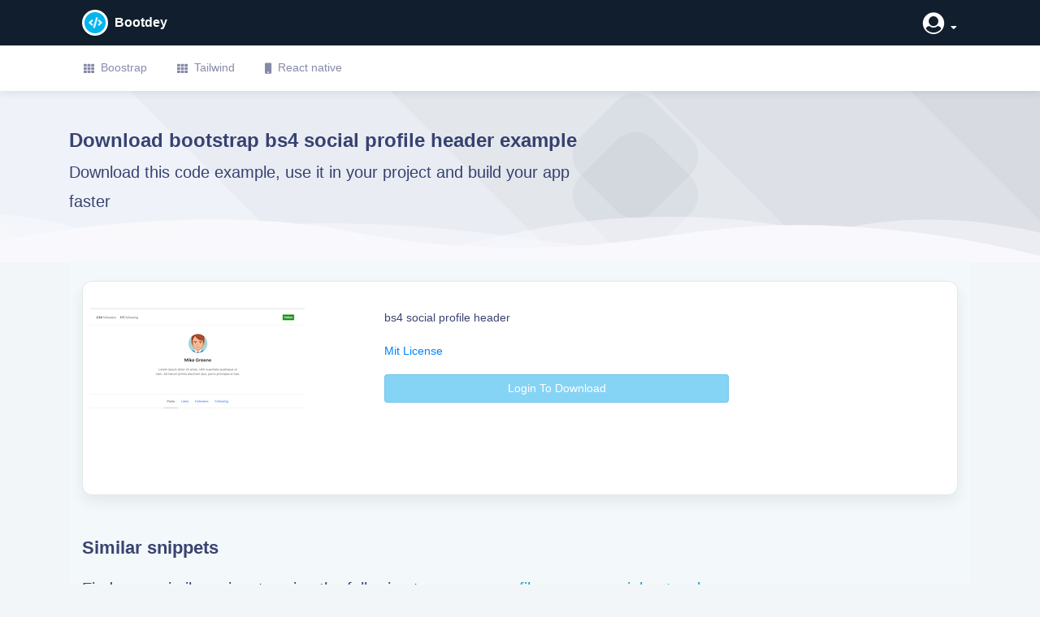

--- FILE ---
content_type: text/html; charset=UTF-8
request_url: https://www.bootdey.com/snippets/download/bs4-social-profile-header
body_size: 4062
content:
<!DOCTYPE html><html
lang="en"><head
itemscope itemtype="http://schema.org/WebSite"><meta
charset="utf-8"><meta
name="viewport" content="width=device-width, initial-scale=1, shrink-to-fit=no"><meta
http-equiv="Content-Type" content="text/html; charset=UTF-8"><meta
content="width=device-width, initial-scale=1.0, maximum-scale=1.0, user-scalable=0" name="viewport"><title
itemprop="name">Download bootstrap html snippet bs4 social profile header</title><meta
name="description" itemprop="description" content="Download bootstrap html snippet. bs4 social profile header. Use the html, css and js code for save time and build your app faster and responsive"><meta
name="keywords" content="html, css, javascript, themes, templates, code snippets, ui examples, react js, react-native, plagraounds, cards, front-end, profile, invoice, back-end, web-designers, web-developers"><link
itemprop="sameAs" href="https://www.facebook.com/bootdey"><link
itemprop="sameAs" href="https://x.com/bootdey"><link
rel="shortcut icon" type="image/x-icon" href="/img/bootdey_favicon.ico"><link
rel="apple-touch-icon" sizes="135x140" href="/img/bootdey_135x140.png"><link
rel="apple-touch-icon" sizes="76x76" href="/img/bootdey_76x76.png"><meta
property="x:account_id" content="2433978487" /><meta
name="x:card" content="summary"><meta
name="x:card" content="summary_large_image"><meta
name="x:site" content="@bootdey"><meta
name="x:creator" content="@bootdey"><meta
name="x:title" content="Download bootstrap html snippet bs4 social profile header"><meta
name="x:description" content="Download bootstrap html snippet. bs4 social profile header. Use the html, css and js code for save time and build your app faster and responsive"><meta
name="x:image" content="https://www.bootdey.com/files/SnippetsImages/bootstrap-snippets-854.png"><meta
name="x:url" content="https://www.bootdey.com/snippets/download/bs4-social-profile-header"><meta
property="og:title" content="Download bootstrap html snippet bs4 social profile header"><meta
property="og:url" content="https://www.bootdey.com/snippets/download/bs4-social-profile-header"><meta
property="og:image" itemprop="image" content="https://www.bootdey.com/files/SnippetsImages/bootstrap-snippets-854.png"><meta
property="og:description" content="Download bootstrap html snippet. bs4 social profile header. Use the html, css and js code for save time and build your app faster and responsive"><meta
name="msvalidate.01" content="23285BE3183727A550D31CAE95A790AB" /><link
rel="canonical" href="https://www.bootdey.com/snippets/download/bs4-social-profile-header" /><link
href="/cache-css/cache-1700276789-a719277bc29a3e55a8391bdcf78564f0.css" rel="stylesheet" type="text/css" ></head><body
class="layout-horizontal "><div
class="page-wrapper" id="page-wrapper"> <main
class="content"> <header
class="navbar page-header darkHeader border0 navbar-expand-lg"><div
class="container"> <a
class="navbar-brand d-inline-flex align-items-center" href="/"> <i
class="fas fa-code d-inline-flex mr-2 avatar32 bg-info-dark shadow-sm text-primary-light rounded-circle align-items-center justify-content-center fs-1x logo-icon"></i> <span
class="text-white fs-1x font700">Bootdey</span> </a><ul
class="nav flex-row order-lg-2 ml-auto nav-icons"><li
class="nav-item dropdown user-dropdown align-items-center"> <a
class="nav-link text-white" href="#" id="dropdown-user" role="button" data-toggle="dropdown"> <span
class="ml-2 h-lg-down dropdown-toggle"> <i
class="fa fa-user-circle fa-2x"></i> </span> </a><div
class="dropdown-menu dropdown-menu-right" aria-labelledby="dropdown-user"> <a
class="dropdown-item" href="https://www.bootdey.com/login"><i
class="icon-User"></i>Login</a> <a
class="dropdown-item" href="https://www.bootdey.com/sign-up"><i
class="icon-Newspaper"></i> Sign Up</a></div></li></ul></div> </header><nav
class="navbar navbar-expand-lg navbar-light navbar-horizontal bg-white"><div
class="container"> <button
class="navbar-toggler" type="button" data-toggle="collapse" data-target="#navbarBootdey" aria-controls="navbarBootdey" aria-expanded="false" aria-label="Toggle navigation"> <span
class="navbar-toggler-icon"></span> </button><div
class="collapse navbar-collapse" id="navbarBootdey"><ul
class="navbar-nav mr-auto"><li
class="nav-item"> <a
class="nav-link" href="https://www.bootdey.com/bootstrap-snippets"> <i
class="fa fa-th"></i>Boostrap </a></li><li
class="nav-item"> <a
class="nav-link" href="https://www.bootdey.com/tailwind-components"> <i
class="fa fa-th"></i>Tailwind </a></li><li
class="nav-item"> <a
class="nav-link" target="__blank" href="https://www.rnexamples.com/"> <i
class="fa fa-mobile"></i>React native </a></li></ul></div></div> </nav><div
class="content-header"><div
class="container"><div
class="row mb-2"><div
class="col-lg-7 col-md-7 col-sm-12"><h1 class="fs24 page-header-title">Download bootstrap bs4 social profile header example</h1><p
class="m-0 mb-3 fs16 page-header-desc fs20">Download this code example, use it in your project and build your app faster</p></div><div
class="col-lg-5 col-md-5 col-sm-12 mb-1"><div
class="img-boxes"><div
class="carbon-horizontal adbanner ad-banner ad-zone ad-space ad-unit textads banner-ads banner_ads" id="ads-check"> <script async type="text/javascript" src="//cdn.carbonads.com/carbon.js?serve=CKYILKJI&placement=bootdeycom" id="_carbonads_js"></script> </div></div></div></div></div> <svg
style="pointer-events: none" class="wave" width="100%" height="70px" preserveAspectRatio="none" xmlns="http://www.w3.org/2000/svg" xmlns:xlink="http://www.w3.org/1999/xlink" viewBox="0 0 1920 75"> <defs><style>.a {fill: none;}.b {clip-path: url(#a);}.c, .d {fill: #f9f9fc;}.d {opacity: 0.5;isolation: isolate;}</style><clipPath
id="a"> <rect
class="a" width="1920" height="75"></rect> </clipPath> </defs> <g
class="b"> <path
class="c" d="M1963,327H-105V65A2647.49,2647.49,0,0,1,431,19c217.7,3.5,239.6,30.8,470,36,297.3,6.7,367.5-36.2,642-28a2511.41,2511.41,0,0,1,420,48"></path> </g> <g
class="b"> <path
class="d" d="M-127,404H1963V44c-140.1-28-343.3-46.7-566,22-75.5,23.3-118.5,45.9-162,64-48.6,20.2-404.7,128-784,0C355.2,97.7,341.6,78.3,235,50,86.6,10.6-41.8,6.9-127,10"></path> </g> <g
class="b"> <path
class="d" d="M1979,462-155,446V106C251.8,20.2,576.6,15.9,805,30c167.4,10.3,322.3,32.9,680,56,207,13.4,378,20.3,494,24"></path> </g> <g
class="b"> <path
class="d" d="M1998,484H-243V100c445.8,26.8,794.2-4.1,1035-39,141-20.4,231.1-40.1,378-45,349.6-11.6,636.7,73.8,828,150"></path> </g> </svg></div><div
class="page-content d-flex flex pl-0 pr-0"><div
class="container"><div
class="flex d-flex bg-light"><div
class="d-flex flex flex-column"><div
class="flex"><div
class="p-3 pt-0 pb-0"><div
class="row"><div
class="col-xl-12 col-lg-12 col-md-12 d-flex flex-column pb-3"><div
class="row"><div
class="col-xl-12 col-lg-12 col-md-12 mt-4 pb-3"><div
class="iCard  iCard-shadow border1 p-2 rounded bg-white h-100"><div
class="row"><div
class="col-xl-4 col-lg-4 col-md-4 col-sm-12 mt-4 pb-3"> <a
href="https://www.bootdey.com/snippets/view/bs4-social-profile-header"> <picture> <source
srcset="/files/SnippetsImagesWebp/bootstrap-snippets-854.webp" type="image/webp"> <img
src="https://www.bootdey.com/files/SnippetsImages/bootstrap-snippets-854.png" alt="Bootstrap example and template. bs4 social profile header" title="Bootstrap example and template. bs4 social profile header" class="img-fluid rounded" /> </picture> </a></div><div
class="col-xl-5 col-lg-5 col-md-5 col-sm-12 mt-4 pb-3"><form
action="/login" id="ReviewLoginForm" method="post" accept-charset="utf-8"><div
style="display:none;"><input
type="hidden" name="_method" value="POST"/></div><div
class="form-group"><p> bs4 social profile header</p></div><div
class="form-group"> <a
href="/license" class="text-primary">Mit License</a></div><div
class="form-group"> <a
href="https://www.bootdey.com/users/login" class="btn btn-info btn-block"> Login to download </a></div></form></div></div></div></div></div><div
class="row"><div
class="col-xl-12 col-lg-12 col-md-12 mt-4 pb-3"><div
class="row"><div
class="col-sm-12 col-md-12"><h2 id="similar-snippets" class="fs22 mb-3 mt-2"> Similar snippets</h2></div></div><div
class="row"><div
class="col-xl-12 col-lg-12 col-md-12 col-sm-12"><p
class="text-related-snippets fs20"> Find more similar snippets using the following tags:<a
href="https://www.bootdey.com/snippets/tagged/user" style="margin:4px;">user</a>,<a
href="https://www.bootdey.com/snippets/tagged/profile" style="margin:4px;">profile</a>,<a
href="https://www.bootdey.com/snippets/tagged/cover" style="margin:4px;">cover</a>,<a
href="https://www.bootdey.com/snippets/tagged/social-network" style="margin:4px;">social-network</a></p></div></div><div
class="row"><div
class="col-xl-3 col-lg-6 col-md-6 col-sm-6 mb-30"><div
class="iCard iCard-shadow border1 p-2 rounded bg-white h-100 text-center"> <a
href="https://www.bootdey.com/snippets/view/bs5-profile-content" class="text-center"> <picture> <source
srcset="/files/SnippetsImagesWebp/bootstrap-snippets-1282.webp" type="image/webp"> <img
src="https://www.bootdey.com/files/SnippetsImages/bootstrap-snippets-1282.png" width="266" height="190" alt="Bootstrap example and template. bs5 profile content" title="Bootstrap example and template. bs5 profile content" class="img-fluid rounded" /> </picture> </a><div
class="iCard-content p-1 pt-15 pb-15"><p
class="fs14 text-dark font400 mb-5 text-capitalize"> bs5 profile content</p><div
class="pt-15 b-t text-right"><div
class="row align-items-center"><div
class="col-12"> <a
href="https://www.bootdey.com/snippets/view/bs5-profile-content" class="btn btn-gradient-light btn-icon btn-icon-right btn-sm"> <i
class="fa fa-arrow-right"></i> View </a></div></div></div></div></div></div><div
class="col-xl-3 col-lg-6 col-md-6 col-sm-6 mb-30"><div
class="iCard iCard-shadow border1 p-2 rounded bg-white h-100 text-center"> <a
href="https://www.bootdey.com/snippets/view/about-me-section" class="text-center"> <picture> <source
srcset="/files/SnippetsImagesWebp/bootstrap-snippets-1139.webp" type="image/webp"> <img
src="https://www.bootdey.com/files/SnippetsImages/bootstrap-snippets-1139.png" width="266" height="201" alt="Bootstrap example and template. about me section" title="Bootstrap example and template. about me section" class="img-fluid rounded" /> </picture> </a><div
class="iCard-content p-1 pt-15 pb-15"><p
class="fs14 text-dark font400 mb-5 text-capitalize"> about me section</p><div
class="pt-15 b-t text-right"><div
class="row align-items-center"><div
class="col-12"> <a
href="https://www.bootdey.com/snippets/view/about-me-section" class="btn btn-gradient-light btn-icon btn-icon-right btn-sm"> <i
class="fa fa-arrow-right"></i> View </a></div></div></div></div></div></div><div
class="col-xl-3 col-lg-6 col-md-6 col-sm-6 mb-30"><div
class="iCard iCard-shadow border1 p-2 rounded bg-white h-100 text-center"> <a
href="https://www.bootdey.com/snippets/view/Profile-settings" class="text-center"> <picture> <source
srcset="/files/SnippetsImagesWebp/bootstrap-snippets-1106.webp" type="image/webp"> <img
src="https://www.bootdey.com/files/SnippetsImages/bootstrap-snippets-1106.png" width="266" height="220" alt="Bootstrap example and template. Profile settings" title="Bootstrap example and template. Profile settings" class="img-fluid rounded" /> </picture> </a><div
class="iCard-content p-1 pt-15 pb-15"><p
class="fs14 text-dark font400 mb-5 text-capitalize"> Profile settings</p><div
class="pt-15 b-t text-right"><div
class="row align-items-center"><div
class="col-12"> <a
href="https://www.bootdey.com/snippets/view/Profile-settings" class="btn btn-gradient-light btn-icon btn-icon-right btn-sm"> <i
class="fa fa-arrow-right"></i> View </a></div></div></div></div></div></div><div
class="col-xl-3 col-lg-6 col-md-6 col-sm-6 mb-30"><div
class="iCard iCard-shadow border1 p-2 rounded bg-white h-100 text-center"> <a
href="https://www.bootdey.com/snippets/view/Works-user-profile" class="text-center"> <picture> <source
srcset="/files/SnippetsImagesWebp/bootstrap-snippets-816.webp" type="image/webp"> <img
src="https://www.bootdey.com/files/SnippetsImages/bootstrap-snippets-816.png" width="266" height="185" alt="Bootstrap example and template. Works user profile" title="Bootstrap example and template. Works user profile" class="img-fluid rounded" /> </picture> </a><div
class="iCard-content p-1 pt-15 pb-15"><p
class="fs14 text-dark font400 mb-5 text-capitalize"> Works user profile</p><div
class="pt-15 b-t text-right"><div
class="row align-items-center"><div
class="col-12"> <a
href="https://www.bootdey.com/snippets/view/Works-user-profile" class="btn btn-gradient-light btn-icon btn-icon-right btn-sm"> <i
class="fa fa-arrow-right"></i> View </a></div></div></div></div></div></div></div></div></div><div
class="row"><div
class="col-xl-12 col-lg-12 col-md-12 mt-4 pb-3"><div
class="row"><div
class="col-sm-12 col-md-12"><h2 id="trending-snippets" class="fs22 mb-3 mt-2"> Trending now</h2></div></div><div
class="row"><div
class="col-xl-3 col-lg-6 col-md-6 col-sm-6 mb-30"><div
class="iCard iCard-shadow border1 p-2 rounded bg-white h-100 text-center"> <a
href="https://www.bootdey.com/snippets/view/bs5-dark-footer" class="text-center"> <picture> <source
srcset="/files/SnippetsImagesWebp/bootstrap-snippets-1284.webp" type="image/webp"> <img
src="https://www.bootdey.com/files/SnippetsImages/bootstrap-snippets-1284.png" width="266" height="189" alt="Bootstrap example and template. bs5 dark footer" title="Bootstrap example and template. bs5 dark footer" class="img-fluid rounded" /> </picture> </a><div
class="iCard-content p-1 pt-15 pb-15"><p
class="fs14 text-dark font400 mb-5 text-capitalize"> bs5 dark footer</p><div
class="pt-15 b-t text-right"><div
class="row align-items-center"><div
class="col-12"> <a
href="https://www.bootdey.com/snippets/view/bs5-dark-footer" class="btn btn-gradient-light btn-icon btn-icon-right btn-sm"> <i
class="fa fa-arrow-right"></i> View </a></div></div></div></div></div></div><div
class="col-xl-3 col-lg-6 col-md-6 col-sm-6 mb-30"><div
class="iCard iCard-shadow border1 p-2 rounded bg-white h-100 text-center"> <a
href="https://www.bootdey.com/snippets/view/bs4-beta-profile-and-timeline" class="text-center"> <picture> <source
srcset="/files/SnippetsImagesWebp/bootstrap-snippets-814.webp" type="image/webp"> <img
src="https://www.bootdey.com/files/SnippetsImages/bootstrap-snippets-814.png" width="266" height="199" alt="Bootstrap example and template. bs4 beta profile and timeline" title="Bootstrap example and template. bs4 beta profile and timeline" class="img-fluid rounded" /> </picture> </a><div
class="iCard-content p-1 pt-15 pb-15"><p
class="fs14 text-dark font400 mb-5 text-capitalize"> bs4 beta profile and timeline</p><div
class="pt-15 b-t text-right"><div
class="row align-items-center"><div
class="col-12"> <a
href="https://www.bootdey.com/snippets/view/bs4-beta-profile-and-timeline" class="btn btn-gradient-light btn-icon btn-icon-right btn-sm"> <i
class="fa fa-arrow-right"></i> View </a></div></div></div></div></div></div><div
class="col-xl-3 col-lg-6 col-md-6 col-sm-6 mb-30"><div
class="iCard iCard-shadow border1 p-2 rounded bg-white h-100 text-center"> <a
href="https://www.bootdey.com/snippets/view/bs4-File-Manager" class="text-center"> <picture> <source
srcset="/files/SnippetsImagesWebp/bootstrap-snippets-949.webp" type="image/webp"> <img
src="https://www.bootdey.com/files/SnippetsImages/bootstrap-snippets-949.png" width="266" height="198" alt="Bootstrap example and template. bs4 File Manager" title="Bootstrap example and template. bs4 File Manager" class="img-fluid rounded" /> </picture> </a><div
class="iCard-content p-1 pt-15 pb-15"><p
class="fs14 text-dark font400 mb-5 text-capitalize"> bs4 File Manager</p><div
class="pt-15 b-t text-right"><div
class="row align-items-center"><div
class="col-12"> <a
href="https://www.bootdey.com/snippets/view/bs4-File-Manager" class="btn btn-gradient-light btn-icon btn-icon-right btn-sm"> <i
class="fa fa-arrow-right"></i> View </a></div></div></div></div></div></div><div
class="col-xl-3 col-lg-6 col-md-6 col-sm-6 mb-30"><div
class="iCard iCard-shadow border1 p-2 rounded bg-white h-100 text-center"> <a
href="https://www.bootdey.com/snippets/view/bs4-navbar-with-dropdown-animations" class="text-center"> <picture> <source
srcset="/files/SnippetsImagesWebp/bootstrap-snippets-825.webp" type="image/webp"> <img
src="https://www.bootdey.com/files/SnippetsImages/bootstrap-snippets-825.png" width="266" height="200" alt="Bootstrap example and template. bs4 navbar with dropdown animations" title="Bootstrap example and template. bs4 navbar with dropdown animations" class="img-fluid rounded" /> </picture> </a><div
class="iCard-content p-1 pt-15 pb-15"><p
class="fs14 text-dark font400 mb-5 text-capitalize"> bs4 navbar with dropdown animations</p><div
class="pt-15 b-t text-right"><div
class="row align-items-center"><div
class="col-12"> <a
href="https://www.bootdey.com/snippets/view/bs4-navbar-with-dropdown-animations" class="btn btn-gradient-light btn-icon btn-icon-right btn-sm"> <i
class="fa fa-arrow-right"></i> View </a></div></div></div></div></div></div></div></div></div></div></div></div></div></div></div></div></div> <footer
class="content-footer  d-flex p-3 align-items-center bg-light b-t"><div
class="d-flex container"><div
class="d-flex flex ml-auto col-8"><div> <a
href="https://www.bootdey.com/license" class="d-inline-flex pl-0 pr-2 b-r"> License </a> <a
href="https://www.bootdey.com/privacy" class="d-inline-flex pl-2 pr-2 b-r"> Privacy policy </a> <a
href="https://www.bootdey.com/about" class="d-inline-flex pl-2 pr-2 "> About </a> <a
href="https://www.bootdey.com/advertise-here" class="d-inline-flex pl-2 pr-2 "> Advertise here </a> <a
href="https://www.biexam.com/en" class="d-inline-flex pl-2 pr-2 "> Biexam </a> <a
href="https://x.com/bootdey" target="__blank" class="d-inline-flex pl-2 pr-2 "> <span
class="btn btn-info btn-sm"> X </span> </a> <a
href="https://www.facebook.com/bootdey" target="__blank" class="d-inline-flex pl-2 pr-2 "> <span
class="btn btn-primary btn-sm"> Facebook </span> </a></div></div><div
class="d-flex flex mr-auto col-4 justify-content-end"><div
class="text-muted">Copyright &copy; 2026. Bootdey</div></div></div> </footer> </main></div> <script src="/cache-js/cache-1708120890-fd8a885fecd28370bd1ad22e8d68d19e.js" type="text/javascript"></script><script type="text/javascript" src="/js/analyse.js"></script> <script async src="https://www.googletagmanager.com/gtag/js?id=G-F1RTS0P1CD"></script> <script>window.dataLayer = window.dataLayer || [];
        function gtag(){dataLayer.push(arguments);}
        gtag('js', new Date());

        gtag('config', 'G-F1RTS0P1CD');</script> <script defer src="https://static.cloudflareinsights.com/beacon.min.js/vcd15cbe7772f49c399c6a5babf22c1241717689176015" integrity="sha512-ZpsOmlRQV6y907TI0dKBHq9Md29nnaEIPlkf84rnaERnq6zvWvPUqr2ft8M1aS28oN72PdrCzSjY4U6VaAw1EQ==" data-cf-beacon='{"version":"2024.11.0","token":"0982648f21b7499c83a555a3f57e966f","r":1,"server_timing":{"name":{"cfCacheStatus":true,"cfEdge":true,"cfExtPri":true,"cfL4":true,"cfOrigin":true,"cfSpeedBrain":true},"location_startswith":null}}' crossorigin="anonymous"></script>
</body></html>

--- FILE ---
content_type: text/css
request_url: https://www.bootdey.com/cache-css/cache-1700276789-a719277bc29a3e55a8391bdcf78564f0.css
body_size: 64280
content:



.carbon-horizontal #carbonads {
  margin:0px auto;
  max-width: 350px;
  font-family: -apple-system, BlinkMacSystemFont, "Segoe UI", Roboto, Oxygen-Sans, Ubuntu, Cantarell, "Helvetica Neue", Helvetica, Arial, sans-serif;
}

.carbon-horizontal #carbonads > span {
  position: relative;
  display: block;
  padding: 10px;
  border-radius: 4px;
  background-color: #fff;
  box-shadow: 0 1px 3px hsla(0, 0%, 0%, .05);
}

.carbon-horizontal #carbonads .carbon-wrap {
  display: flex;
}

.carbon-horizontal #carbonads .carbon-img {
  margin-right: 10px;
  line-height: 1;
}

.carbon-horizontal #carbonads .carbon-text {
  margin-bottom: 12px;
  color: #637381;
  text-decoration: none;
  font-size: 14px;
  line-height: 1.45;
}

.carbon-horizontal #carbonads .carbon-poweredby {
  position: absolute;
  bottom: 10px;
  left: 152px;
  color: #c5cdd0;
  text-decoration: none;
  text-transform: uppercase;
  letter-spacing: .5px;
  font-weight: 500;
  font-size: 8px;
  line-height: 1;
}

/*!
 * Bootstrap v4.1.3 (https://getbootstrap.com/)
 * Copyright 2011-2018 The Bootstrap Authors
 * Copyright 2011-2018 Twitter, Inc.
 * Licensed under MIT (https://github.com/twbs/bootstrap/blob/master/LICENSE)
 */:root{--blue:#007bff;--indigo:#6610f2;--purple:#6f42c1;--pink:#e83e8c;--red:#dc3545;--orange:#fd7e14;--yellow:#ffc107;--green:#28a745;--teal:#20c997;--cyan:#17a2b8;--white:#fff;--gray:#6c757d;--gray-dark:#343a40;--primary:#007bff;--secondary:#6c757d;--success:#28a745;--info:#17a2b8;--warning:#ffc107;--danger:#dc3545;--light:#f8f9fa;--dark:#343a40;--breakpoint-xs:0;--breakpoint-sm:576px;--breakpoint-md:768px;--breakpoint-lg:992px;--breakpoint-xl:1200px;--font-family-sans-serif:-apple-system,BlinkMacSystemFont,"Segoe UI",Roboto,"Helvetica Neue",Arial,sans-serif,"Apple Color Emoji","Segoe UI Emoji","Segoe UI Symbol","Noto Color Emoji";--font-family-monospace:SFMono-Regular,Menlo,Monaco,Consolas,"Liberation Mono","Courier New",monospace}*,::after,::before{box-sizing:border-box}html{font-family:sans-serif;line-height:1.15;-webkit-text-size-adjust:100%;-ms-text-size-adjust:100%;-ms-overflow-style:scrollbar;-webkit-tap-highlight-color:transparent}@-ms-viewport{width:device-width}article,aside,figcaption,figure,footer,header,hgroup,main,nav,section{display:block}body{margin:0;font-family:-apple-system,BlinkMacSystemFont,"Segoe UI",Roboto,"Helvetica Neue",Arial,sans-serif,"Apple Color Emoji","Segoe UI Emoji","Segoe UI Symbol","Noto Color Emoji";font-size:1rem;font-weight:400;line-height:1.5;color:#212529;text-align:left;background-color:#fff}[tabindex="-1"]:focus{outline:0!important}hr{box-sizing:content-box;height:0;overflow:visible}h1,h2,h3,h4,h5,h6{margin-top:0;margin-bottom:.5rem}p{margin-top:0;margin-bottom:1rem}abbr[data-original-title],abbr[title]{text-decoration:underline;-webkit-text-decoration:underline dotted;text-decoration:underline dotted;cursor:help;border-bottom:0}address{margin-bottom:1rem;font-style:normal;line-height:inherit}dl,ol,ul{margin-top:0;margin-bottom:1rem}ol ol,ol ul,ul ol,ul ul{margin-bottom:0}dt{font-weight:700}dd{margin-bottom:.5rem;margin-left:0}blockquote{margin:0 0 1rem}dfn{font-style:italic}b,strong{font-weight:bolder}small{font-size:80%}sub,sup{position:relative;font-size:75%;line-height:0;vertical-align:baseline}sub{bottom:-.25em}sup{top:-.5em}a{color:#007bff;text-decoration:none;background-color:transparent;-webkit-text-decoration-skip:objects}a:hover{color:#0056b3;text-decoration:underline}a:not([href]):not([tabindex]){color:inherit;text-decoration:none}a:not([href]):not([tabindex]):focus,a:not([href]):not([tabindex]):hover{color:inherit;text-decoration:none}a:not([href]):not([tabindex]):focus{outline:0}code,kbd,pre,samp{font-family:SFMono-Regular,Menlo,Monaco,Consolas,"Liberation Mono","Courier New",monospace;font-size:1em}pre{margin-top:0;margin-bottom:1rem;overflow:auto;-ms-overflow-style:scrollbar}figure{margin:0 0 1rem}img{vertical-align:middle;border-style:none}svg{overflow:hidden;vertical-align:middle}table{border-collapse:collapse}caption{padding-top:.75rem;padding-bottom:.75rem;color:#6c757d;text-align:left;caption-side:bottom}th{text-align:inherit}label{display:inline-block;margin-bottom:.5rem}button{border-radius:0}button:focus{outline:1px dotted;outline:5px auto -webkit-focus-ring-color}button,input,optgroup,select,textarea{margin:0;font-family:inherit;font-size:inherit;line-height:inherit}button,input{overflow:visible}button,select{text-transform:none}[type=reset],[type=submit],button,html [type=button]{-webkit-appearance:button}[type=button]::-moz-focus-inner,[type=reset]::-moz-focus-inner,[type=submit]::-moz-focus-inner,button::-moz-focus-inner{padding:0;border-style:none}input[type=checkbox],input[type=radio]{box-sizing:border-box;padding:0}input[type=date],input[type=datetime-local],input[type=month],input[type=time]{-webkit-appearance:listbox}textarea{overflow:auto;resize:vertical}fieldset{min-width:0;padding:0;margin:0;border:0}legend{display:block;width:100%;max-width:100%;padding:0;margin-bottom:.5rem;font-size:1.5rem;line-height:inherit;color:inherit;white-space:normal}progress{vertical-align:baseline}[type=number]::-webkit-inner-spin-button,[type=number]::-webkit-outer-spin-button{height:auto}[type=search]{outline-offset:-2px;-webkit-appearance:none}[type=search]::-webkit-search-cancel-button,[type=search]::-webkit-search-decoration{-webkit-appearance:none}::-webkit-file-upload-button{font:inherit;-webkit-appearance:button}output{display:inline-block}summary{display:list-item;cursor:pointer}template{display:none}[hidden]{display:none!important}.h1,.h2,.h3,.h4,.h5,.h6,h1,h2,h3,h4,h5,h6{margin-bottom:.5rem;font-family:inherit;font-weight:500;line-height:1.2;color:inherit}.h1,h1{font-size:2.5rem}.h2,h2{font-size:2rem}.h3,h3{font-size:1.75rem}.h4,h4{font-size:1.5rem}.h5,h5{font-size:1.25rem}.h6,h6{font-size:1rem}.lead{font-size:1.25rem;font-weight:300}.display-1{font-size:6rem;font-weight:300;line-height:1.2}.display-2{font-size:5.5rem;font-weight:300;line-height:1.2}.display-3{font-size:4.5rem;font-weight:300;line-height:1.2}.display-4{font-size:3.5rem;font-weight:300;line-height:1.2}hr{margin-top:1rem;margin-bottom:1rem;border:0;border-top:1px solid rgba(0,0,0,.1)}.small,small{font-size:80%;font-weight:400}.mark,mark{padding:.2em;background-color:#fcf8e3}.list-unstyled{padding-left:0;list-style:none}.list-inline{padding-left:0;list-style:none}.list-inline-item{display:inline-block}.list-inline-item:not(:last-child){margin-right:.5rem}.initialism{font-size:90%;text-transform:uppercase}.blockquote{margin-bottom:1rem;font-size:1.25rem}.blockquote-footer{display:block;font-size:80%;color:#6c757d}.blockquote-footer::before{content:"\2014 \00A0"}.img-fluid{max-width:100%;height:auto}.img-thumbnail{padding:.25rem;background-color:#fff;border:1px solid #dee2e6;border-radius:.25rem;max-width:100%;height:auto}.figure{display:inline-block}.figure-img{margin-bottom:.5rem;line-height:1}.figure-caption{font-size:90%;color:#6c757d}code{font-size:87.5%;color:#e83e8c;word-break:break-word}a>code{color:inherit}kbd{padding:.2rem .4rem;font-size:87.5%;color:#fff;background-color:#212529;border-radius:.2rem}kbd kbd{padding:0;font-size:100%;font-weight:700}pre{display:block;font-size:87.5%;color:#212529}pre code{font-size:inherit;color:inherit;word-break:normal}.pre-scrollable{max-height:340px;overflow-y:scroll}.container{width:100%;padding-right:15px;padding-left:15px;margin-right:auto;margin-left:auto}@media (min-width:576px){.container{max-width:540px}}@media (min-width:768px){.container{max-width:720px}}@media (min-width:992px){.container{max-width:960px}}@media (min-width:1200px){.container{max-width:1140px}}.container-fluid{width:100%;padding-right:15px;padding-left:15px;margin-right:auto;margin-left:auto}.row{display:-ms-flexbox;display:flex;-ms-flex-wrap:wrap;flex-wrap:wrap;margin-right:-15px;margin-left:-15px}.no-gutters{margin-right:0;margin-left:0}.no-gutters>.col,.no-gutters>[class*=col-]{padding-right:0;padding-left:0}.col,.col-1,.col-10,.col-11,.col-12,.col-2,.col-3,.col-4,.col-5,.col-6,.col-7,.col-8,.col-9,.col-auto,.col-lg,.col-lg-1,.col-lg-10,.col-lg-11,.col-lg-12,.col-lg-2,.col-lg-3,.col-lg-4,.col-lg-5,.col-lg-6,.col-lg-7,.col-lg-8,.col-lg-9,.col-lg-auto,.col-md,.col-md-1,.col-md-10,.col-md-11,.col-md-12,.col-md-2,.col-md-3,.col-md-4,.col-md-5,.col-md-6,.col-md-7,.col-md-8,.col-md-9,.col-md-auto,.col-sm,.col-sm-1,.col-sm-10,.col-sm-11,.col-sm-12,.col-sm-2,.col-sm-3,.col-sm-4,.col-sm-5,.col-sm-6,.col-sm-7,.col-sm-8,.col-sm-9,.col-sm-auto,.col-xl,.col-xl-1,.col-xl-10,.col-xl-11,.col-xl-12,.col-xl-2,.col-xl-3,.col-xl-4,.col-xl-5,.col-xl-6,.col-xl-7,.col-xl-8,.col-xl-9,.col-xl-auto{position:relative;width:100%;min-height:1px;padding-right:15px;padding-left:15px}.col{-ms-flex-preferred-size:0;flex-basis:0;-ms-flex-positive:1;flex-grow:1;max-width:100%}.col-auto{-ms-flex:0 0 auto;flex:0 0 auto;width:auto;max-width:none}.col-1{-ms-flex:0 0 8.333333%;flex:0 0 8.333333%;max-width:8.333333%}.col-2{-ms-flex:0 0 16.666667%;flex:0 0 16.666667%;max-width:16.666667%}.col-3{-ms-flex:0 0 25%;flex:0 0 25%;max-width:25%}.col-4{-ms-flex:0 0 33.333333%;flex:0 0 33.333333%;max-width:33.333333%}.col-5{-ms-flex:0 0 41.666667%;flex:0 0 41.666667%;max-width:41.666667%}.col-6{-ms-flex:0 0 50%;flex:0 0 50%;max-width:50%}.col-7{-ms-flex:0 0 58.333333%;flex:0 0 58.333333%;max-width:58.333333%}.col-8{-ms-flex:0 0 66.666667%;flex:0 0 66.666667%;max-width:66.666667%}.col-9{-ms-flex:0 0 75%;flex:0 0 75%;max-width:75%}.col-10{-ms-flex:0 0 83.333333%;flex:0 0 83.333333%;max-width:83.333333%}.col-11{-ms-flex:0 0 91.666667%;flex:0 0 91.666667%;max-width:91.666667%}.col-12{-ms-flex:0 0 100%;flex:0 0 100%;max-width:100%}.order-first{-ms-flex-order:-1;order:-1}.order-last{-ms-flex-order:13;order:13}.order-0{-ms-flex-order:0;order:0}.order-1{-ms-flex-order:1;order:1}.order-2{-ms-flex-order:2;order:2}.order-3{-ms-flex-order:3;order:3}.order-4{-ms-flex-order:4;order:4}.order-5{-ms-flex-order:5;order:5}.order-6{-ms-flex-order:6;order:6}.order-7{-ms-flex-order:7;order:7}.order-8{-ms-flex-order:8;order:8}.order-9{-ms-flex-order:9;order:9}.order-10{-ms-flex-order:10;order:10}.order-11{-ms-flex-order:11;order:11}.order-12{-ms-flex-order:12;order:12}.offset-1{margin-left:8.333333%}.offset-2{margin-left:16.666667%}.offset-3{margin-left:25%}.offset-4{margin-left:33.333333%}.offset-5{margin-left:41.666667%}.offset-6{margin-left:50%}.offset-7{margin-left:58.333333%}.offset-8{margin-left:66.666667%}.offset-9{margin-left:75%}.offset-10{margin-left:83.333333%}.offset-11{margin-left:91.666667%}@media (min-width:576px){.col-sm{-ms-flex-preferred-size:0;flex-basis:0;-ms-flex-positive:1;flex-grow:1;max-width:100%}.col-sm-auto{-ms-flex:0 0 auto;flex:0 0 auto;width:auto;max-width:none}.col-sm-1{-ms-flex:0 0 8.333333%;flex:0 0 8.333333%;max-width:8.333333%}.col-sm-2{-ms-flex:0 0 16.666667%;flex:0 0 16.666667%;max-width:16.666667%}.col-sm-3{-ms-flex:0 0 25%;flex:0 0 25%;max-width:25%}.col-sm-4{-ms-flex:0 0 33.333333%;flex:0 0 33.333333%;max-width:33.333333%}.col-sm-5{-ms-flex:0 0 41.666667%;flex:0 0 41.666667%;max-width:41.666667%}.col-sm-6{-ms-flex:0 0 50%;flex:0 0 50%;max-width:50%}.col-sm-7{-ms-flex:0 0 58.333333%;flex:0 0 58.333333%;max-width:58.333333%}.col-sm-8{-ms-flex:0 0 66.666667%;flex:0 0 66.666667%;max-width:66.666667%}.col-sm-9{-ms-flex:0 0 75%;flex:0 0 75%;max-width:75%}.col-sm-10{-ms-flex:0 0 83.333333%;flex:0 0 83.333333%;max-width:83.333333%}.col-sm-11{-ms-flex:0 0 91.666667%;flex:0 0 91.666667%;max-width:91.666667%}.col-sm-12{-ms-flex:0 0 100%;flex:0 0 100%;max-width:100%}.order-sm-first{-ms-flex-order:-1;order:-1}.order-sm-last{-ms-flex-order:13;order:13}.order-sm-0{-ms-flex-order:0;order:0}.order-sm-1{-ms-flex-order:1;order:1}.order-sm-2{-ms-flex-order:2;order:2}.order-sm-3{-ms-flex-order:3;order:3}.order-sm-4{-ms-flex-order:4;order:4}.order-sm-5{-ms-flex-order:5;order:5}.order-sm-6{-ms-flex-order:6;order:6}.order-sm-7{-ms-flex-order:7;order:7}.order-sm-8{-ms-flex-order:8;order:8}.order-sm-9{-ms-flex-order:9;order:9}.order-sm-10{-ms-flex-order:10;order:10}.order-sm-11{-ms-flex-order:11;order:11}.order-sm-12{-ms-flex-order:12;order:12}.offset-sm-0{margin-left:0}.offset-sm-1{margin-left:8.333333%}.offset-sm-2{margin-left:16.666667%}.offset-sm-3{margin-left:25%}.offset-sm-4{margin-left:33.333333%}.offset-sm-5{margin-left:41.666667%}.offset-sm-6{margin-left:50%}.offset-sm-7{margin-left:58.333333%}.offset-sm-8{margin-left:66.666667%}.offset-sm-9{margin-left:75%}.offset-sm-10{margin-left:83.333333%}.offset-sm-11{margin-left:91.666667%}}@media (min-width:768px){.col-md{-ms-flex-preferred-size:0;flex-basis:0;-ms-flex-positive:1;flex-grow:1;max-width:100%}.col-md-auto{-ms-flex:0 0 auto;flex:0 0 auto;width:auto;max-width:none}.col-md-1{-ms-flex:0 0 8.333333%;flex:0 0 8.333333%;max-width:8.333333%}.col-md-2{-ms-flex:0 0 16.666667%;flex:0 0 16.666667%;max-width:16.666667%}.col-md-3{-ms-flex:0 0 25%;flex:0 0 25%;max-width:25%}.col-md-4{-ms-flex:0 0 33.333333%;flex:0 0 33.333333%;max-width:33.333333%}.col-md-5{-ms-flex:0 0 41.666667%;flex:0 0 41.666667%;max-width:41.666667%}.col-md-6{-ms-flex:0 0 50%;flex:0 0 50%;max-width:50%}.col-md-7{-ms-flex:0 0 58.333333%;flex:0 0 58.333333%;max-width:58.333333%}.col-md-8{-ms-flex:0 0 66.666667%;flex:0 0 66.666667%;max-width:66.666667%}.col-md-9{-ms-flex:0 0 75%;flex:0 0 75%;max-width:75%}.col-md-10{-ms-flex:0 0 83.333333%;flex:0 0 83.333333%;max-width:83.333333%}.col-md-11{-ms-flex:0 0 91.666667%;flex:0 0 91.666667%;max-width:91.666667%}.col-md-12{-ms-flex:0 0 100%;flex:0 0 100%;max-width:100%}.order-md-first{-ms-flex-order:-1;order:-1}.order-md-last{-ms-flex-order:13;order:13}.order-md-0{-ms-flex-order:0;order:0}.order-md-1{-ms-flex-order:1;order:1}.order-md-2{-ms-flex-order:2;order:2}.order-md-3{-ms-flex-order:3;order:3}.order-md-4{-ms-flex-order:4;order:4}.order-md-5{-ms-flex-order:5;order:5}.order-md-6{-ms-flex-order:6;order:6}.order-md-7{-ms-flex-order:7;order:7}.order-md-8{-ms-flex-order:8;order:8}.order-md-9{-ms-flex-order:9;order:9}.order-md-10{-ms-flex-order:10;order:10}.order-md-11{-ms-flex-order:11;order:11}.order-md-12{-ms-flex-order:12;order:12}.offset-md-0{margin-left:0}.offset-md-1{margin-left:8.333333%}.offset-md-2{margin-left:16.666667%}.offset-md-3{margin-left:25%}.offset-md-4{margin-left:33.333333%}.offset-md-5{margin-left:41.666667%}.offset-md-6{margin-left:50%}.offset-md-7{margin-left:58.333333%}.offset-md-8{margin-left:66.666667%}.offset-md-9{margin-left:75%}.offset-md-10{margin-left:83.333333%}.offset-md-11{margin-left:91.666667%}}@media (min-width:992px){.col-lg{-ms-flex-preferred-size:0;flex-basis:0;-ms-flex-positive:1;flex-grow:1;max-width:100%}.col-lg-auto{-ms-flex:0 0 auto;flex:0 0 auto;width:auto;max-width:none}.col-lg-1{-ms-flex:0 0 8.333333%;flex:0 0 8.333333%;max-width:8.333333%}.col-lg-2{-ms-flex:0 0 16.666667%;flex:0 0 16.666667%;max-width:16.666667%}.col-lg-3{-ms-flex:0 0 25%;flex:0 0 25%;max-width:25%}.col-lg-4{-ms-flex:0 0 33.333333%;flex:0 0 33.333333%;max-width:33.333333%}.col-lg-5{-ms-flex:0 0 41.666667%;flex:0 0 41.666667%;max-width:41.666667%}.col-lg-6{-ms-flex:0 0 50%;flex:0 0 50%;max-width:50%}.col-lg-7{-ms-flex:0 0 58.333333%;flex:0 0 58.333333%;max-width:58.333333%}.col-lg-8{-ms-flex:0 0 66.666667%;flex:0 0 66.666667%;max-width:66.666667%}.col-lg-9{-ms-flex:0 0 75%;flex:0 0 75%;max-width:75%}.col-lg-10{-ms-flex:0 0 83.333333%;flex:0 0 83.333333%;max-width:83.333333%}.col-lg-11{-ms-flex:0 0 91.666667%;flex:0 0 91.666667%;max-width:91.666667%}.col-lg-12{-ms-flex:0 0 100%;flex:0 0 100%;max-width:100%}.order-lg-first{-ms-flex-order:-1;order:-1}.order-lg-last{-ms-flex-order:13;order:13}.order-lg-0{-ms-flex-order:0;order:0}.order-lg-1{-ms-flex-order:1;order:1}.order-lg-2{-ms-flex-order:2;order:2}.order-lg-3{-ms-flex-order:3;order:3}.order-lg-4{-ms-flex-order:4;order:4}.order-lg-5{-ms-flex-order:5;order:5}.order-lg-6{-ms-flex-order:6;order:6}.order-lg-7{-ms-flex-order:7;order:7}.order-lg-8{-ms-flex-order:8;order:8}.order-lg-9{-ms-flex-order:9;order:9}.order-lg-10{-ms-flex-order:10;order:10}.order-lg-11{-ms-flex-order:11;order:11}.order-lg-12{-ms-flex-order:12;order:12}.offset-lg-0{margin-left:0}.offset-lg-1{margin-left:8.333333%}.offset-lg-2{margin-left:16.666667%}.offset-lg-3{margin-left:25%}.offset-lg-4{margin-left:33.333333%}.offset-lg-5{margin-left:41.666667%}.offset-lg-6{margin-left:50%}.offset-lg-7{margin-left:58.333333%}.offset-lg-8{margin-left:66.666667%}.offset-lg-9{margin-left:75%}.offset-lg-10{margin-left:83.333333%}.offset-lg-11{margin-left:91.666667%}}@media (min-width:1200px){.col-xl{-ms-flex-preferred-size:0;flex-basis:0;-ms-flex-positive:1;flex-grow:1;max-width:100%}.col-xl-auto{-ms-flex:0 0 auto;flex:0 0 auto;width:auto;max-width:none}.col-xl-1{-ms-flex:0 0 8.333333%;flex:0 0 8.333333%;max-width:8.333333%}.col-xl-2{-ms-flex:0 0 16.666667%;flex:0 0 16.666667%;max-width:16.666667%}.col-xl-3{-ms-flex:0 0 25%;flex:0 0 25%;max-width:25%}.col-xl-4{-ms-flex:0 0 33.333333%;flex:0 0 33.333333%;max-width:33.333333%}.col-xl-5{-ms-flex:0 0 41.666667%;flex:0 0 41.666667%;max-width:41.666667%}.col-xl-6{-ms-flex:0 0 50%;flex:0 0 50%;max-width:50%}.col-xl-7{-ms-flex:0 0 58.333333%;flex:0 0 58.333333%;max-width:58.333333%}.col-xl-8{-ms-flex:0 0 66.666667%;flex:0 0 66.666667%;max-width:66.666667%}.col-xl-9{-ms-flex:0 0 75%;flex:0 0 75%;max-width:75%}.col-xl-10{-ms-flex:0 0 83.333333%;flex:0 0 83.333333%;max-width:83.333333%}.col-xl-11{-ms-flex:0 0 91.666667%;flex:0 0 91.666667%;max-width:91.666667%}.col-xl-12{-ms-flex:0 0 100%;flex:0 0 100%;max-width:100%}.order-xl-first{-ms-flex-order:-1;order:-1}.order-xl-last{-ms-flex-order:13;order:13}.order-xl-0{-ms-flex-order:0;order:0}.order-xl-1{-ms-flex-order:1;order:1}.order-xl-2{-ms-flex-order:2;order:2}.order-xl-3{-ms-flex-order:3;order:3}.order-xl-4{-ms-flex-order:4;order:4}.order-xl-5{-ms-flex-order:5;order:5}.order-xl-6{-ms-flex-order:6;order:6}.order-xl-7{-ms-flex-order:7;order:7}.order-xl-8{-ms-flex-order:8;order:8}.order-xl-9{-ms-flex-order:9;order:9}.order-xl-10{-ms-flex-order:10;order:10}.order-xl-11{-ms-flex-order:11;order:11}.order-xl-12{-ms-flex-order:12;order:12}.offset-xl-0{margin-left:0}.offset-xl-1{margin-left:8.333333%}.offset-xl-2{margin-left:16.666667%}.offset-xl-3{margin-left:25%}.offset-xl-4{margin-left:33.333333%}.offset-xl-5{margin-left:41.666667%}.offset-xl-6{margin-left:50%}.offset-xl-7{margin-left:58.333333%}.offset-xl-8{margin-left:66.666667%}.offset-xl-9{margin-left:75%}.offset-xl-10{margin-left:83.333333%}.offset-xl-11{margin-left:91.666667%}}.table{width:100%;margin-bottom:1rem;background-color:transparent}.table td,.table th{padding:.75rem;vertical-align:top;border-top:1px solid #dee2e6}.table thead th{vertical-align:bottom;border-bottom:2px solid #dee2e6}.table tbody+tbody{border-top:2px solid #dee2e6}.table .table{background-color:#fff}.table-sm td,.table-sm th{padding:.3rem}.table-bordered{border:1px solid #dee2e6}.table-bordered td,.table-bordered th{border:1px solid #dee2e6}.table-bordered thead td,.table-bordered thead th{border-bottom-width:2px}.table-borderless tbody+tbody,.table-borderless td,.table-borderless th,.table-borderless thead th{border:0}.table-striped tbody tr:nth-of-type(odd){background-color:rgba(0,0,0,.05)}.table-hover tbody tr:hover{background-color:rgba(0,0,0,.075)}.table-primary,.table-primary>td,.table-primary>th{background-color:#b8daff}.table-hover .table-primary:hover{background-color:#9fcdff}.table-hover .table-primary:hover>td,.table-hover .table-primary:hover>th{background-color:#9fcdff}.table-secondary,.table-secondary>td,.table-secondary>th{background-color:#d6d8db}.table-hover .table-secondary:hover{background-color:#c8cbcf}.table-hover .table-secondary:hover>td,.table-hover .table-secondary:hover>th{background-color:#c8cbcf}.table-success,.table-success>td,.table-success>th{background-color:#c3e6cb}.table-hover .table-success:hover{background-color:#b1dfbb}.table-hover .table-success:hover>td,.table-hover .table-success:hover>th{background-color:#b1dfbb}.table-info,.table-info>td,.table-info>th{background-color:#bee5eb}.table-hover .table-info:hover{background-color:#abdde5}.table-hover .table-info:hover>td,.table-hover .table-info:hover>th{background-color:#abdde5}.table-warning,.table-warning>td,.table-warning>th{background-color:#ffeeba}.table-hover .table-warning:hover{background-color:#ffe8a1}.table-hover .table-warning:hover>td,.table-hover .table-warning:hover>th{background-color:#ffe8a1}.table-danger,.table-danger>td,.table-danger>th{background-color:#f5c6cb}.table-hover .table-danger:hover{background-color:#f1b0b7}.table-hover .table-danger:hover>td,.table-hover .table-danger:hover>th{background-color:#f1b0b7}.table-light,.table-light>td,.table-light>th{background-color:#fdfdfe}.table-hover .table-light:hover{background-color:#ececf6}.table-hover .table-light:hover>td,.table-hover .table-light:hover>th{background-color:#ececf6}.table-dark,.table-dark>td,.table-dark>th{background-color:#c6c8ca}.table-hover .table-dark:hover{background-color:#b9bbbe}.table-hover .table-dark:hover>td,.table-hover .table-dark:hover>th{background-color:#b9bbbe}.table-active,.table-active>td,.table-active>th{background-color:rgba(0,0,0,.075)}.table-hover .table-active:hover{background-color:rgba(0,0,0,.075)}.table-hover .table-active:hover>td,.table-hover .table-active:hover>th{background-color:rgba(0,0,0,.075)}.table .thead-dark th{color:#fff;background-color:#212529;border-color:#32383e}.table .thead-light th{color:#495057;background-color:#e9ecef;border-color:#dee2e6}.table-dark{color:#fff;background-color:#212529}.table-dark td,.table-dark th,.table-dark thead th{border-color:#32383e}.table-dark.table-bordered{border:0}.table-dark.table-striped tbody tr:nth-of-type(odd){background-color:rgba(255,255,255,.05)}.table-dark.table-hover tbody tr:hover{background-color:rgba(255,255,255,.075)}@media (max-width:575.98px){.table-responsive-sm{display:block;width:100%;overflow-x:auto;-webkit-overflow-scrolling:touch;-ms-overflow-style:-ms-autohiding-scrollbar}.table-responsive-sm>.table-bordered{border:0}}@media (max-width:767.98px){.table-responsive-md{display:block;width:100%;overflow-x:auto;-webkit-overflow-scrolling:touch;-ms-overflow-style:-ms-autohiding-scrollbar}.table-responsive-md>.table-bordered{border:0}}@media (max-width:991.98px){.table-responsive-lg{display:block;width:100%;overflow-x:auto;-webkit-overflow-scrolling:touch;-ms-overflow-style:-ms-autohiding-scrollbar}.table-responsive-lg>.table-bordered{border:0}}@media (max-width:1199.98px){.table-responsive-xl{display:block;width:100%;overflow-x:auto;-webkit-overflow-scrolling:touch;-ms-overflow-style:-ms-autohiding-scrollbar}.table-responsive-xl>.table-bordered{border:0}}.table-responsive{display:block;width:100%;overflow-x:auto;-webkit-overflow-scrolling:touch;-ms-overflow-style:-ms-autohiding-scrollbar}.table-responsive>.table-bordered{border:0}.form-control{display:block;width:100%;height:calc(2.25rem + 2px);padding:.375rem .75rem;font-size:1rem;line-height:1.5;color:#495057;background-color:#fff;background-clip:padding-box;border:1px solid #ced4da;border-radius:.25rem;transition:border-color .15s ease-in-out,box-shadow .15s ease-in-out}@media screen and (prefers-reduced-motion:reduce){.form-control{transition:none}}.form-control::-ms-expand{background-color:transparent;border:0}.form-control:focus{color:#495057;background-color:#fff;border-color:#80bdff;outline:0;box-shadow:0 0 0 .2rem rgba(0,123,255,.25)}.form-control::-webkit-input-placeholder{color:#6c757d;opacity:1}.form-control::-moz-placeholder{color:#6c757d;opacity:1}.form-control:-ms-input-placeholder{color:#6c757d;opacity:1}.form-control::-ms-input-placeholder{color:#6c757d;opacity:1}.form-control::placeholder{color:#6c757d;opacity:1}.form-control:disabled,.form-control[readonly]{background-color:#e9ecef;opacity:1}select.form-control:focus::-ms-value{color:#495057;background-color:#fff}.form-control-file,.form-control-range{display:block;width:100%}.col-form-label{padding-top:calc(.375rem + 1px);padding-bottom:calc(.375rem + 1px);margin-bottom:0;font-size:inherit;line-height:1.5}.col-form-label-lg{padding-top:calc(.5rem + 1px);padding-bottom:calc(.5rem + 1px);font-size:1.25rem;line-height:1.5}.col-form-label-sm{padding-top:calc(.25rem + 1px);padding-bottom:calc(.25rem + 1px);font-size:.875rem;line-height:1.5}.form-control-plaintext{display:block;width:100%;padding-top:.375rem;padding-bottom:.375rem;margin-bottom:0;line-height:1.5;color:#212529;background-color:transparent;border:solid transparent;border-width:1px 0}.form-control-plaintext.form-control-lg,.form-control-plaintext.form-control-sm{padding-right:0;padding-left:0}.form-control-sm{height:calc(1.8125rem + 2px);padding:.25rem .5rem;font-size:.875rem;line-height:1.5;border-radius:.2rem}.form-control-lg{height:calc(2.875rem + 2px);padding:.5rem 1rem;font-size:1.25rem;line-height:1.5;border-radius:.3rem}select.form-control[multiple],select.form-control[size]{height:auto}textarea.form-control{height:auto}.form-group{margin-bottom:1rem}.form-text{display:block;margin-top:.25rem}.form-row{display:-ms-flexbox;display:flex;-ms-flex-wrap:wrap;flex-wrap:wrap;margin-right:-5px;margin-left:-5px}.form-row>.col,.form-row>[class*=col-]{padding-right:5px;padding-left:5px}.form-check{position:relative;display:block;padding-left:1.25rem}.form-check-input{position:absolute;margin-top:.3rem;margin-left:-1.25rem}.form-check-input:disabled~.form-check-label{color:#6c757d}.form-check-label{margin-bottom:0}.form-check-inline{display:-ms-inline-flexbox;display:inline-flex;-ms-flex-align:center;align-items:center;padding-left:0;margin-right:.75rem}.form-check-inline .form-check-input{position:static;margin-top:0;margin-right:.3125rem;margin-left:0}.valid-feedback{display:none;width:100%;margin-top:.25rem;font-size:80%;color:#28a745}.valid-tooltip{position:absolute;top:100%;z-index:5;display:none;max-width:100%;padding:.25rem .5rem;margin-top:.1rem;font-size:.875rem;line-height:1.5;color:#fff;background-color:rgba(40,167,69,.9);border-radius:.25rem}.custom-select.is-valid,.form-control.is-valid,.was-validated .custom-select:valid,.was-validated .form-control:valid{border-color:#28a745}.custom-select.is-valid:focus,.form-control.is-valid:focus,.was-validated .custom-select:valid:focus,.was-validated .form-control:valid:focus{border-color:#28a745;box-shadow:0 0 0 .2rem rgba(40,167,69,.25)}.custom-select.is-valid~.valid-feedback,.custom-select.is-valid~.valid-tooltip,.form-control.is-valid~.valid-feedback,.form-control.is-valid~.valid-tooltip,.was-validated .custom-select:valid~.valid-feedback,.was-validated .custom-select:valid~.valid-tooltip,.was-validated .form-control:valid~.valid-feedback,.was-validated .form-control:valid~.valid-tooltip{display:block}.form-control-file.is-valid~.valid-feedback,.form-control-file.is-valid~.valid-tooltip,.was-validated .form-control-file:valid~.valid-feedback,.was-validated .form-control-file:valid~.valid-tooltip{display:block}.form-check-input.is-valid~.form-check-label,.was-validated .form-check-input:valid~.form-check-label{color:#28a745}.form-check-input.is-valid~.valid-feedback,.form-check-input.is-valid~.valid-tooltip,.was-validated .form-check-input:valid~.valid-feedback,.was-validated .form-check-input:valid~.valid-tooltip{display:block}.custom-control-input.is-valid~.custom-control-label,.was-validated .custom-control-input:valid~.custom-control-label{color:#28a745}.custom-control-input.is-valid~.custom-control-label::before,.was-validated .custom-control-input:valid~.custom-control-label::before{background-color:#71dd8a}.custom-control-input.is-valid~.valid-feedback,.custom-control-input.is-valid~.valid-tooltip,.was-validated .custom-control-input:valid~.valid-feedback,.was-validated .custom-control-input:valid~.valid-tooltip{display:block}.custom-control-input.is-valid:checked~.custom-control-label::before,.was-validated .custom-control-input:valid:checked~.custom-control-label::before{background-color:#34ce57}.custom-control-input.is-valid:focus~.custom-control-label::before,.was-validated .custom-control-input:valid:focus~.custom-control-label::before{box-shadow:0 0 0 1px #fff,0 0 0 .2rem rgba(40,167,69,.25)}.custom-file-input.is-valid~.custom-file-label,.was-validated .custom-file-input:valid~.custom-file-label{border-color:#28a745}.custom-file-input.is-valid~.custom-file-label::after,.was-validated .custom-file-input:valid~.custom-file-label::after{border-color:inherit}.custom-file-input.is-valid~.valid-feedback,.custom-file-input.is-valid~.valid-tooltip,.was-validated .custom-file-input:valid~.valid-feedback,.was-validated .custom-file-input:valid~.valid-tooltip{display:block}.custom-file-input.is-valid:focus~.custom-file-label,.was-validated .custom-file-input:valid:focus~.custom-file-label{box-shadow:0 0 0 .2rem rgba(40,167,69,.25)}.invalid-feedback{display:none;width:100%;margin-top:.25rem;font-size:80%;color:#dc3545}.invalid-tooltip{position:absolute;top:100%;z-index:5;display:none;max-width:100%;padding:.25rem .5rem;margin-top:.1rem;font-size:.875rem;line-height:1.5;color:#fff;background-color:rgba(220,53,69,.9);border-radius:.25rem}.custom-select.is-invalid,.form-control.is-invalid,.was-validated .custom-select:invalid,.was-validated .form-control:invalid{border-color:#dc3545}.custom-select.is-invalid:focus,.form-control.is-invalid:focus,.was-validated .custom-select:invalid:focus,.was-validated .form-control:invalid:focus{border-color:#dc3545;box-shadow:0 0 0 .2rem rgba(220,53,69,.25)}.custom-select.is-invalid~.invalid-feedback,.custom-select.is-invalid~.invalid-tooltip,.form-control.is-invalid~.invalid-feedback,.form-control.is-invalid~.invalid-tooltip,.was-validated .custom-select:invalid~.invalid-feedback,.was-validated .custom-select:invalid~.invalid-tooltip,.was-validated .form-control:invalid~.invalid-feedback,.was-validated .form-control:invalid~.invalid-tooltip{display:block}.form-control-file.is-invalid~.invalid-feedback,.form-control-file.is-invalid~.invalid-tooltip,.was-validated .form-control-file:invalid~.invalid-feedback,.was-validated .form-control-file:invalid~.invalid-tooltip{display:block}.form-check-input.is-invalid~.form-check-label,.was-validated .form-check-input:invalid~.form-check-label{color:#dc3545}.form-check-input.is-invalid~.invalid-feedback,.form-check-input.is-invalid~.invalid-tooltip,.was-validated .form-check-input:invalid~.invalid-feedback,.was-validated .form-check-input:invalid~.invalid-tooltip{display:block}.custom-control-input.is-invalid~.custom-control-label,.was-validated .custom-control-input:invalid~.custom-control-label{color:#dc3545}.custom-control-input.is-invalid~.custom-control-label::before,.was-validated .custom-control-input:invalid~.custom-control-label::before{background-color:#efa2a9}.custom-control-input.is-invalid~.invalid-feedback,.custom-control-input.is-invalid~.invalid-tooltip,.was-validated .custom-control-input:invalid~.invalid-feedback,.was-validated .custom-control-input:invalid~.invalid-tooltip{display:block}.custom-control-input.is-invalid:checked~.custom-control-label::before,.was-validated .custom-control-input:invalid:checked~.custom-control-label::before{background-color:#e4606d}.custom-control-input.is-invalid:focus~.custom-control-label::before,.was-validated .custom-control-input:invalid:focus~.custom-control-label::before{box-shadow:0 0 0 1px #fff,0 0 0 .2rem rgba(220,53,69,.25)}.custom-file-input.is-invalid~.custom-file-label,.was-validated .custom-file-input:invalid~.custom-file-label{border-color:#dc3545}.custom-file-input.is-invalid~.custom-file-label::after,.was-validated .custom-file-input:invalid~.custom-file-label::after{border-color:inherit}.custom-file-input.is-invalid~.invalid-feedback,.custom-file-input.is-invalid~.invalid-tooltip,.was-validated .custom-file-input:invalid~.invalid-feedback,.was-validated .custom-file-input:invalid~.invalid-tooltip{display:block}.custom-file-input.is-invalid:focus~.custom-file-label,.was-validated .custom-file-input:invalid:focus~.custom-file-label{box-shadow:0 0 0 .2rem rgba(220,53,69,.25)}.form-inline{display:-ms-flexbox;display:flex;-ms-flex-flow:row wrap;flex-flow:row wrap;-ms-flex-align:center;align-items:center}.form-inline .form-check{width:100%}@media (min-width:576px){.form-inline label{display:-ms-flexbox;display:flex;-ms-flex-align:center;align-items:center;-ms-flex-pack:center;justify-content:center;margin-bottom:0}.form-inline .form-group{display:-ms-flexbox;display:flex;-ms-flex:0 0 auto;flex:0 0 auto;-ms-flex-flow:row wrap;flex-flow:row wrap;-ms-flex-align:center;align-items:center;margin-bottom:0}.form-inline .form-control{display:inline-block;width:auto;vertical-align:middle}.form-inline .form-control-plaintext{display:inline-block}.form-inline .custom-select,.form-inline .input-group{width:auto}.form-inline .form-check{display:-ms-flexbox;display:flex;-ms-flex-align:center;align-items:center;-ms-flex-pack:center;justify-content:center;width:auto;padding-left:0}.form-inline .form-check-input{position:relative;margin-top:0;margin-right:.25rem;margin-left:0}.form-inline .custom-control{-ms-flex-align:center;align-items:center;-ms-flex-pack:center;justify-content:center}.form-inline .custom-control-label{margin-bottom:0}}.btn{display:inline-block;font-weight:400;text-align:center;white-space:nowrap;vertical-align:middle;-webkit-user-select:none;-moz-user-select:none;-ms-user-select:none;user-select:none;border:1px solid transparent;padding:.375rem .75rem;font-size:1rem;line-height:1.5;border-radius:.25rem;transition:color .15s ease-in-out,background-color .15s ease-in-out,border-color .15s ease-in-out,box-shadow .15s ease-in-out}@media screen and (prefers-reduced-motion:reduce){.btn{transition:none}}.btn:focus,.btn:hover{text-decoration:none}.btn.focus,.btn:focus{outline:0;box-shadow:0 0 0 .2rem rgba(0,123,255,.25)}.btn.disabled,.btn:disabled{opacity:.65}.btn:not(:disabled):not(.disabled){cursor:pointer}a.btn.disabled,fieldset:disabled a.btn{pointer-events:none}.btn-primary{color:#fff;background-color:#007bff;border-color:#007bff}.btn-primary:hover{color:#fff;background-color:#0069d9;border-color:#0062cc}.btn-primary.focus,.btn-primary:focus{box-shadow:0 0 0 .2rem rgba(0,123,255,.5)}.btn-primary.disabled,.btn-primary:disabled{color:#fff;background-color:#007bff;border-color:#007bff}.btn-primary:not(:disabled):not(.disabled).active,.btn-primary:not(:disabled):not(.disabled):active,.show>.btn-primary.dropdown-toggle{color:#fff;background-color:#0062cc;border-color:#005cbf}.btn-primary:not(:disabled):not(.disabled).active:focus,.btn-primary:not(:disabled):not(.disabled):active:focus,.show>.btn-primary.dropdown-toggle:focus{box-shadow:0 0 0 .2rem rgba(0,123,255,.5)}.btn-secondary{color:#fff;background-color:#6c757d;border-color:#6c757d}.btn-secondary:hover{color:#fff;background-color:#5a6268;border-color:#545b62}.btn-secondary.focus,.btn-secondary:focus{box-shadow:0 0 0 .2rem rgba(108,117,125,.5)}.btn-secondary.disabled,.btn-secondary:disabled{color:#fff;background-color:#6c757d;border-color:#6c757d}.btn-secondary:not(:disabled):not(.disabled).active,.btn-secondary:not(:disabled):not(.disabled):active,.show>.btn-secondary.dropdown-toggle{color:#fff;background-color:#545b62;border-color:#4e555b}.btn-secondary:not(:disabled):not(.disabled).active:focus,.btn-secondary:not(:disabled):not(.disabled):active:focus,.show>.btn-secondary.dropdown-toggle:focus{box-shadow:0 0 0 .2rem rgba(108,117,125,.5)}.btn-success{color:#fff;background-color:#28a745;border-color:#28a745}.btn-success:hover{color:#fff;background-color:#218838;border-color:#1e7e34}.btn-success.focus,.btn-success:focus{box-shadow:0 0 0 .2rem rgba(40,167,69,.5)}.btn-success.disabled,.btn-success:disabled{color:#fff;background-color:#28a745;border-color:#28a745}.btn-success:not(:disabled):not(.disabled).active,.btn-success:not(:disabled):not(.disabled):active,.show>.btn-success.dropdown-toggle{color:#fff;background-color:#1e7e34;border-color:#1c7430}.btn-success:not(:disabled):not(.disabled).active:focus,.btn-success:not(:disabled):not(.disabled):active:focus,.show>.btn-success.dropdown-toggle:focus{box-shadow:0 0 0 .2rem rgba(40,167,69,.5)}.btn-info{color:#fff;background-color:#17a2b8;border-color:#17a2b8}.btn-info:hover{color:#fff;background-color:#138496;border-color:#117a8b}.btn-info.focus,.btn-info:focus{box-shadow:0 0 0 .2rem rgba(23,162,184,.5)}.btn-info.disabled,.btn-info:disabled{color:#fff;background-color:#17a2b8;border-color:#17a2b8}.btn-info:not(:disabled):not(.disabled).active,.btn-info:not(:disabled):not(.disabled):active,.show>.btn-info.dropdown-toggle{color:#fff;background-color:#117a8b;border-color:#10707f}.btn-info:not(:disabled):not(.disabled).active:focus,.btn-info:not(:disabled):not(.disabled):active:focus,.show>.btn-info.dropdown-toggle:focus{box-shadow:0 0 0 .2rem rgba(23,162,184,.5)}.btn-warning{color:#212529;background-color:#ffc107;border-color:#ffc107}.btn-warning:hover{color:#212529;background-color:#e0a800;border-color:#d39e00}.btn-warning.focus,.btn-warning:focus{box-shadow:0 0 0 .2rem rgba(255,193,7,.5)}.btn-warning.disabled,.btn-warning:disabled{color:#212529;background-color:#ffc107;border-color:#ffc107}.btn-warning:not(:disabled):not(.disabled).active,.btn-warning:not(:disabled):not(.disabled):active,.show>.btn-warning.dropdown-toggle{color:#212529;background-color:#d39e00;border-color:#c69500}.btn-warning:not(:disabled):not(.disabled).active:focus,.btn-warning:not(:disabled):not(.disabled):active:focus,.show>.btn-warning.dropdown-toggle:focus{box-shadow:0 0 0 .2rem rgba(255,193,7,.5)}.btn-danger{color:#fff;background-color:#dc3545;border-color:#dc3545}.btn-danger:hover{color:#fff;background-color:#c82333;border-color:#bd2130}.btn-danger.focus,.btn-danger:focus{box-shadow:0 0 0 .2rem rgba(220,53,69,.5)}.btn-danger.disabled,.btn-danger:disabled{color:#fff;background-color:#dc3545;border-color:#dc3545}.btn-danger:not(:disabled):not(.disabled).active,.btn-danger:not(:disabled):not(.disabled):active,.show>.btn-danger.dropdown-toggle{color:#fff;background-color:#bd2130;border-color:#b21f2d}.btn-danger:not(:disabled):not(.disabled).active:focus,.btn-danger:not(:disabled):not(.disabled):active:focus,.show>.btn-danger.dropdown-toggle:focus{box-shadow:0 0 0 .2rem rgba(220,53,69,.5)}.btn-light{color:#212529;background-color:#f8f9fa;border-color:#f8f9fa}.btn-light:hover{color:#212529;background-color:#e2e6ea;border-color:#dae0e5}.btn-light.focus,.btn-light:focus{box-shadow:0 0 0 .2rem rgba(248,249,250,.5)}.btn-light.disabled,.btn-light:disabled{color:#212529;background-color:#f8f9fa;border-color:#f8f9fa}.btn-light:not(:disabled):not(.disabled).active,.btn-light:not(:disabled):not(.disabled):active,.show>.btn-light.dropdown-toggle{color:#212529;background-color:#dae0e5;border-color:#d3d9df}.btn-light:not(:disabled):not(.disabled).active:focus,.btn-light:not(:disabled):not(.disabled):active:focus,.show>.btn-light.dropdown-toggle:focus{box-shadow:0 0 0 .2rem rgba(248,249,250,.5)}.btn-dark{color:#fff;background-color:#343a40;border-color:#343a40}.btn-dark:hover{color:#fff;background-color:#23272b;border-color:#1d2124}.btn-dark.focus,.btn-dark:focus{box-shadow:0 0 0 .2rem rgba(52,58,64,.5)}.btn-dark.disabled,.btn-dark:disabled{color:#fff;background-color:#343a40;border-color:#343a40}.btn-dark:not(:disabled):not(.disabled).active,.btn-dark:not(:disabled):not(.disabled):active,.show>.btn-dark.dropdown-toggle{color:#fff;background-color:#1d2124;border-color:#171a1d}.btn-dark:not(:disabled):not(.disabled).active:focus,.btn-dark:not(:disabled):not(.disabled):active:focus,.show>.btn-dark.dropdown-toggle:focus{box-shadow:0 0 0 .2rem rgba(52,58,64,.5)}.btn-outline-primary{color:#007bff;background-color:transparent;background-image:none;border-color:#007bff}.btn-outline-primary:hover{color:#fff;background-color:#007bff;border-color:#007bff}.btn-outline-primary.focus,.btn-outline-primary:focus{box-shadow:0 0 0 .2rem rgba(0,123,255,.5)}.btn-outline-primary.disabled,.btn-outline-primary:disabled{color:#007bff;background-color:transparent}.btn-outline-primary:not(:disabled):not(.disabled).active,.btn-outline-primary:not(:disabled):not(.disabled):active,.show>.btn-outline-primary.dropdown-toggle{color:#fff;background-color:#007bff;border-color:#007bff}.btn-outline-primary:not(:disabled):not(.disabled).active:focus,.btn-outline-primary:not(:disabled):not(.disabled):active:focus,.show>.btn-outline-primary.dropdown-toggle:focus{box-shadow:0 0 0 .2rem rgba(0,123,255,.5)}.btn-outline-secondary{color:#6c757d;background-color:transparent;background-image:none;border-color:#6c757d}.btn-outline-secondary:hover{color:#fff;background-color:#6c757d;border-color:#6c757d}.btn-outline-secondary.focus,.btn-outline-secondary:focus{box-shadow:0 0 0 .2rem rgba(108,117,125,.5)}.btn-outline-secondary.disabled,.btn-outline-secondary:disabled{color:#6c757d;background-color:transparent}.btn-outline-secondary:not(:disabled):not(.disabled).active,.btn-outline-secondary:not(:disabled):not(.disabled):active,.show>.btn-outline-secondary.dropdown-toggle{color:#fff;background-color:#6c757d;border-color:#6c757d}.btn-outline-secondary:not(:disabled):not(.disabled).active:focus,.btn-outline-secondary:not(:disabled):not(.disabled):active:focus,.show>.btn-outline-secondary.dropdown-toggle:focus{box-shadow:0 0 0 .2rem rgba(108,117,125,.5)}.btn-outline-success{color:#28a745;background-color:transparent;background-image:none;border-color:#28a745}.btn-outline-success:hover{color:#fff;background-color:#28a745;border-color:#28a745}.btn-outline-success.focus,.btn-outline-success:focus{box-shadow:0 0 0 .2rem rgba(40,167,69,.5)}.btn-outline-success.disabled,.btn-outline-success:disabled{color:#28a745;background-color:transparent}.btn-outline-success:not(:disabled):not(.disabled).active,.btn-outline-success:not(:disabled):not(.disabled):active,.show>.btn-outline-success.dropdown-toggle{color:#fff;background-color:#28a745;border-color:#28a745}.btn-outline-success:not(:disabled):not(.disabled).active:focus,.btn-outline-success:not(:disabled):not(.disabled):active:focus,.show>.btn-outline-success.dropdown-toggle:focus{box-shadow:0 0 0 .2rem rgba(40,167,69,.5)}.btn-outline-info{color:#17a2b8;background-color:transparent;background-image:none;border-color:#17a2b8}.btn-outline-info:hover{color:#fff;background-color:#17a2b8;border-color:#17a2b8}.btn-outline-info.focus,.btn-outline-info:focus{box-shadow:0 0 0 .2rem rgba(23,162,184,.5)}.btn-outline-info.disabled,.btn-outline-info:disabled{color:#17a2b8;background-color:transparent}.btn-outline-info:not(:disabled):not(.disabled).active,.btn-outline-info:not(:disabled):not(.disabled):active,.show>.btn-outline-info.dropdown-toggle{color:#fff;background-color:#17a2b8;border-color:#17a2b8}.btn-outline-info:not(:disabled):not(.disabled).active:focus,.btn-outline-info:not(:disabled):not(.disabled):active:focus,.show>.btn-outline-info.dropdown-toggle:focus{box-shadow:0 0 0 .2rem rgba(23,162,184,.5)}.btn-outline-warning{color:#ffc107;background-color:transparent;background-image:none;border-color:#ffc107}.btn-outline-warning:hover{color:#212529;background-color:#ffc107;border-color:#ffc107}.btn-outline-warning.focus,.btn-outline-warning:focus{box-shadow:0 0 0 .2rem rgba(255,193,7,.5)}.btn-outline-warning.disabled,.btn-outline-warning:disabled{color:#ffc107;background-color:transparent}.btn-outline-warning:not(:disabled):not(.disabled).active,.btn-outline-warning:not(:disabled):not(.disabled):active,.show>.btn-outline-warning.dropdown-toggle{color:#212529;background-color:#ffc107;border-color:#ffc107}.btn-outline-warning:not(:disabled):not(.disabled).active:focus,.btn-outline-warning:not(:disabled):not(.disabled):active:focus,.show>.btn-outline-warning.dropdown-toggle:focus{box-shadow:0 0 0 .2rem rgba(255,193,7,.5)}.btn-outline-danger{color:#dc3545;background-color:transparent;background-image:none;border-color:#dc3545}.btn-outline-danger:hover{color:#fff;background-color:#dc3545;border-color:#dc3545}.btn-outline-danger.focus,.btn-outline-danger:focus{box-shadow:0 0 0 .2rem rgba(220,53,69,.5)}.btn-outline-danger.disabled,.btn-outline-danger:disabled{color:#dc3545;background-color:transparent}.btn-outline-danger:not(:disabled):not(.disabled).active,.btn-outline-danger:not(:disabled):not(.disabled):active,.show>.btn-outline-danger.dropdown-toggle{color:#fff;background-color:#dc3545;border-color:#dc3545}.btn-outline-danger:not(:disabled):not(.disabled).active:focus,.btn-outline-danger:not(:disabled):not(.disabled):active:focus,.show>.btn-outline-danger.dropdown-toggle:focus{box-shadow:0 0 0 .2rem rgba(220,53,69,.5)}.btn-outline-light{color:#f8f9fa;background-color:transparent;background-image:none;border-color:#f8f9fa}.btn-outline-light:hover{color:#212529;background-color:#f8f9fa;border-color:#f8f9fa}.btn-outline-light.focus,.btn-outline-light:focus{box-shadow:0 0 0 .2rem rgba(248,249,250,.5)}.btn-outline-light.disabled,.btn-outline-light:disabled{color:#f8f9fa;background-color:transparent}.btn-outline-light:not(:disabled):not(.disabled).active,.btn-outline-light:not(:disabled):not(.disabled):active,.show>.btn-outline-light.dropdown-toggle{color:#212529;background-color:#f8f9fa;border-color:#f8f9fa}.btn-outline-light:not(:disabled):not(.disabled).active:focus,.btn-outline-light:not(:disabled):not(.disabled):active:focus,.show>.btn-outline-light.dropdown-toggle:focus{box-shadow:0 0 0 .2rem rgba(248,249,250,.5)}.btn-outline-dark{color:#343a40;background-color:transparent;background-image:none;border-color:#343a40}.btn-outline-dark:hover{color:#fff;background-color:#343a40;border-color:#343a40}.btn-outline-dark.focus,.btn-outline-dark:focus{box-shadow:0 0 0 .2rem rgba(52,58,64,.5)}.btn-outline-dark.disabled,.btn-outline-dark:disabled{color:#343a40;background-color:transparent}.btn-outline-dark:not(:disabled):not(.disabled).active,.btn-outline-dark:not(:disabled):not(.disabled):active,.show>.btn-outline-dark.dropdown-toggle{color:#fff;background-color:#343a40;border-color:#343a40}.btn-outline-dark:not(:disabled):not(.disabled).active:focus,.btn-outline-dark:not(:disabled):not(.disabled):active:focus,.show>.btn-outline-dark.dropdown-toggle:focus{box-shadow:0 0 0 .2rem rgba(52,58,64,.5)}.btn-link{font-weight:400;color:#007bff;background-color:transparent}.btn-link:hover{color:#0056b3;text-decoration:underline;background-color:transparent;border-color:transparent}.btn-link.focus,.btn-link:focus{text-decoration:underline;border-color:transparent;box-shadow:none}.btn-link.disabled,.btn-link:disabled{color:#6c757d;pointer-events:none}.btn-group-lg>.btn,.btn-lg{padding:.5rem 1rem;font-size:1.25rem;line-height:1.5;border-radius:.3rem}.btn-group-sm>.btn,.btn-sm{padding:.25rem .5rem;font-size:.875rem;line-height:1.5;border-radius:.2rem}.btn-block{display:block;width:100%}.btn-block+.btn-block{margin-top:.5rem}input[type=button].btn-block,input[type=reset].btn-block,input[type=submit].btn-block{width:100%}.fade{transition:opacity .15s linear}@media screen and (prefers-reduced-motion:reduce){.fade{transition:none}}.fade:not(.show){opacity:0}.collapse:not(.show){display:none}.collapsing{position:relative;height:0;overflow:hidden;transition:height .35s ease}@media screen and (prefers-reduced-motion:reduce){.collapsing{transition:none}}.dropdown,.dropleft,.dropright,.dropup{position:relative}.dropdown-toggle::after{display:inline-block;width:0;height:0;margin-left:.255em;vertical-align:.255em;content:"";border-top:.3em solid;border-right:.3em solid transparent;border-bottom:0;border-left:.3em solid transparent}.dropdown-toggle:empty::after{margin-left:0}.dropdown-menu{position:absolute;top:100%;left:0;z-index:1000;display:none;float:left;min-width:10rem;padding:.5rem 0;margin:.125rem 0 0;font-size:1rem;color:#212529;text-align:left;list-style:none;background-color:#fff;background-clip:padding-box;border:1px solid rgba(0,0,0,.15);border-radius:.25rem}.dropdown-menu-right{right:0;left:auto}.dropup .dropdown-menu{top:auto;bottom:100%;margin-top:0;margin-bottom:.125rem}.dropup .dropdown-toggle::after{display:inline-block;width:0;height:0;margin-left:.255em;vertical-align:.255em;content:"";border-top:0;border-right:.3em solid transparent;border-bottom:.3em solid;border-left:.3em solid transparent}.dropup .dropdown-toggle:empty::after{margin-left:0}.dropright .dropdown-menu{top:0;right:auto;left:100%;margin-top:0;margin-left:.125rem}.dropright .dropdown-toggle::after{display:inline-block;width:0;height:0;margin-left:.255em;vertical-align:.255em;content:"";border-top:.3em solid transparent;border-right:0;border-bottom:.3em solid transparent;border-left:.3em solid}.dropright .dropdown-toggle:empty::after{margin-left:0}.dropright .dropdown-toggle::after{vertical-align:0}.dropleft .dropdown-menu{top:0;right:100%;left:auto;margin-top:0;margin-right:.125rem}.dropleft .dropdown-toggle::after{display:inline-block;width:0;height:0;margin-left:.255em;vertical-align:.255em;content:""}.dropleft .dropdown-toggle::after{display:none}.dropleft .dropdown-toggle::before{display:inline-block;width:0;height:0;margin-right:.255em;vertical-align:.255em;content:"";border-top:.3em solid transparent;border-right:.3em solid;border-bottom:.3em solid transparent}.dropleft .dropdown-toggle:empty::after{margin-left:0}.dropleft .dropdown-toggle::before{vertical-align:0}.dropdown-menu[x-placement^=bottom],.dropdown-menu[x-placement^=left],.dropdown-menu[x-placement^=right],.dropdown-menu[x-placement^=top]{right:auto;bottom:auto}.dropdown-divider{height:0;margin:.5rem 0;overflow:hidden;border-top:1px solid #e9ecef}.dropdown-item{display:block;width:100%;padding:.25rem 1.5rem;clear:both;font-weight:400;color:#212529;text-align:inherit;white-space:nowrap;background-color:transparent;border:0}.dropdown-item:focus,.dropdown-item:hover{color:#16181b;text-decoration:none;background-color:#f8f9fa}.dropdown-item.active,.dropdown-item:active{color:#fff;text-decoration:none;background-color:#007bff}.dropdown-item.disabled,.dropdown-item:disabled{color:#6c757d;background-color:transparent}.dropdown-menu.show{display:block}.dropdown-header{display:block;padding:.5rem 1.5rem;margin-bottom:0;font-size:.875rem;color:#6c757d;white-space:nowrap}.dropdown-item-text{display:block;padding:.25rem 1.5rem;color:#212529}.btn-group,.btn-group-vertical{position:relative;display:-ms-inline-flexbox;display:inline-flex;vertical-align:middle}.btn-group-vertical>.btn,.btn-group>.btn{position:relative;-ms-flex:0 1 auto;flex:0 1 auto}.btn-group-vertical>.btn:hover,.btn-group>.btn:hover{z-index:1}.btn-group-vertical>.btn.active,.btn-group-vertical>.btn:active,.btn-group-vertical>.btn:focus,.btn-group>.btn.active,.btn-group>.btn:active,.btn-group>.btn:focus{z-index:1}.btn-group .btn+.btn,.btn-group .btn+.btn-group,.btn-group .btn-group+.btn,.btn-group .btn-group+.btn-group,.btn-group-vertical .btn+.btn,.btn-group-vertical .btn+.btn-group,.btn-group-vertical .btn-group+.btn,.btn-group-vertical .btn-group+.btn-group{margin-left:-1px}.btn-toolbar{display:-ms-flexbox;display:flex;-ms-flex-wrap:wrap;flex-wrap:wrap;-ms-flex-pack:start;justify-content:flex-start}.btn-toolbar .input-group{width:auto}.btn-group>.btn:first-child{margin-left:0}.btn-group>.btn-group:not(:last-child)>.btn,.btn-group>.btn:not(:last-child):not(.dropdown-toggle){border-top-right-radius:0;border-bottom-right-radius:0}.btn-group>.btn-group:not(:first-child)>.btn,.btn-group>.btn:not(:first-child){border-top-left-radius:0;border-bottom-left-radius:0}.dropdown-toggle-split{padding-right:.5625rem;padding-left:.5625rem}.dropdown-toggle-split::after,.dropright .dropdown-toggle-split::after,.dropup .dropdown-toggle-split::after{margin-left:0}.dropleft .dropdown-toggle-split::before{margin-right:0}.btn-group-sm>.btn+.dropdown-toggle-split,.btn-sm+.dropdown-toggle-split{padding-right:.375rem;padding-left:.375rem}.btn-group-lg>.btn+.dropdown-toggle-split,.btn-lg+.dropdown-toggle-split{padding-right:.75rem;padding-left:.75rem}.btn-group-vertical{-ms-flex-direction:column;flex-direction:column;-ms-flex-align:start;align-items:flex-start;-ms-flex-pack:center;justify-content:center}.btn-group-vertical .btn,.btn-group-vertical .btn-group{width:100%}.btn-group-vertical>.btn+.btn,.btn-group-vertical>.btn+.btn-group,.btn-group-vertical>.btn-group+.btn,.btn-group-vertical>.btn-group+.btn-group{margin-top:-1px;margin-left:0}.btn-group-vertical>.btn-group:not(:last-child)>.btn,.btn-group-vertical>.btn:not(:last-child):not(.dropdown-toggle){border-bottom-right-radius:0;border-bottom-left-radius:0}.btn-group-vertical>.btn-group:not(:first-child)>.btn,.btn-group-vertical>.btn:not(:first-child){border-top-left-radius:0;border-top-right-radius:0}.btn-group-toggle>.btn,.btn-group-toggle>.btn-group>.btn{margin-bottom:0}.btn-group-toggle>.btn input[type=checkbox],.btn-group-toggle>.btn input[type=radio],.btn-group-toggle>.btn-group>.btn input[type=checkbox],.btn-group-toggle>.btn-group>.btn input[type=radio]{position:absolute;clip:rect(0,0,0,0);pointer-events:none}.input-group{position:relative;display:-ms-flexbox;display:flex;-ms-flex-wrap:wrap;flex-wrap:wrap;-ms-flex-align:stretch;align-items:stretch;width:100%}.input-group>.custom-file,.input-group>.custom-select,.input-group>.form-control{position:relative;-ms-flex:1 1 auto;flex:1 1 auto;width:1%;margin-bottom:0}.input-group>.custom-file+.custom-file,.input-group>.custom-file+.custom-select,.input-group>.custom-file+.form-control,.input-group>.custom-select+.custom-file,.input-group>.custom-select+.custom-select,.input-group>.custom-select+.form-control,.input-group>.form-control+.custom-file,.input-group>.form-control+.custom-select,.input-group>.form-control+.form-control{margin-left:-1px}.input-group>.custom-file .custom-file-input:focus~.custom-file-label,.input-group>.custom-select:focus,.input-group>.form-control:focus{z-index:3}.input-group>.custom-file .custom-file-input:focus{z-index:4}.input-group>.custom-select:not(:last-child),.input-group>.form-control:not(:last-child){border-top-right-radius:0;border-bottom-right-radius:0}.input-group>.custom-select:not(:first-child),.input-group>.form-control:not(:first-child){border-top-left-radius:0;border-bottom-left-radius:0}.input-group>.custom-file{display:-ms-flexbox;display:flex;-ms-flex-align:center;align-items:center}.input-group>.custom-file:not(:last-child) .custom-file-label,.input-group>.custom-file:not(:last-child) .custom-file-label::after{border-top-right-radius:0;border-bottom-right-radius:0}.input-group>.custom-file:not(:first-child) .custom-file-label{border-top-left-radius:0;border-bottom-left-radius:0}.input-group-append,.input-group-prepend{display:-ms-flexbox;display:flex}.input-group-append .btn,.input-group-prepend .btn{position:relative;z-index:2}.input-group-append .btn+.btn,.input-group-append .btn+.input-group-text,.input-group-append .input-group-text+.btn,.input-group-append .input-group-text+.input-group-text,.input-group-prepend .btn+.btn,.input-group-prepend .btn+.input-group-text,.input-group-prepend .input-group-text+.btn,.input-group-prepend .input-group-text+.input-group-text{margin-left:-1px}.input-group-prepend{margin-right:-1px}.input-group-append{margin-left:-1px}.input-group-text{display:-ms-flexbox;display:flex;-ms-flex-align:center;align-items:center;padding:.375rem .75rem;margin-bottom:0;font-size:1rem;font-weight:400;line-height:1.5;color:#495057;text-align:center;white-space:nowrap;background-color:#e9ecef;border:1px solid #ced4da;border-radius:.25rem}.input-group-text input[type=checkbox],.input-group-text input[type=radio]{margin-top:0}.input-group-lg>.form-control,.input-group-lg>.input-group-append>.btn,.input-group-lg>.input-group-append>.input-group-text,.input-group-lg>.input-group-prepend>.btn,.input-group-lg>.input-group-prepend>.input-group-text{height:calc(2.875rem + 2px);padding:.5rem 1rem;font-size:1.25rem;line-height:1.5;border-radius:.3rem}.input-group-sm>.form-control,.input-group-sm>.input-group-append>.btn,.input-group-sm>.input-group-append>.input-group-text,.input-group-sm>.input-group-prepend>.btn,.input-group-sm>.input-group-prepend>.input-group-text{height:calc(1.8125rem + 2px);padding:.25rem .5rem;font-size:.875rem;line-height:1.5;border-radius:.2rem}.input-group>.input-group-append:last-child>.btn:not(:last-child):not(.dropdown-toggle),.input-group>.input-group-append:last-child>.input-group-text:not(:last-child),.input-group>.input-group-append:not(:last-child)>.btn,.input-group>.input-group-append:not(:last-child)>.input-group-text,.input-group>.input-group-prepend>.btn,.input-group>.input-group-prepend>.input-group-text{border-top-right-radius:0;border-bottom-right-radius:0}.input-group>.input-group-append>.btn,.input-group>.input-group-append>.input-group-text,.input-group>.input-group-prepend:first-child>.btn:not(:first-child),.input-group>.input-group-prepend:first-child>.input-group-text:not(:first-child),.input-group>.input-group-prepend:not(:first-child)>.btn,.input-group>.input-group-prepend:not(:first-child)>.input-group-text{border-top-left-radius:0;border-bottom-left-radius:0}.custom-control{position:relative;display:block;min-height:1.5rem;padding-left:1.5rem}.custom-control-inline{display:-ms-inline-flexbox;display:inline-flex;margin-right:1rem}.custom-control-input{position:absolute;z-index:-1;opacity:0}.custom-control-input:checked~.custom-control-label::before{color:#fff;background-color:#007bff}.custom-control-input:focus~.custom-control-label::before{box-shadow:0 0 0 1px #fff,0 0 0 .2rem rgba(0,123,255,.25)}.custom-control-input:active~.custom-control-label::before{color:#fff;background-color:#b3d7ff}.custom-control-input:disabled~.custom-control-label{color:#6c757d}.custom-control-input:disabled~.custom-control-label::before{background-color:#e9ecef}.custom-control-label{position:relative;margin-bottom:0}.custom-control-label::before{position:absolute;top:.25rem;left:-1.5rem;display:block;width:1rem;height:1rem;pointer-events:none;content:"";-webkit-user-select:none;-moz-user-select:none;-ms-user-select:none;user-select:none;background-color:#dee2e6}.custom-control-label::after{position:absolute;top:.25rem;left:-1.5rem;display:block;width:1rem;height:1rem;content:"";background-repeat:no-repeat;background-position:center center;background-size:50% 50%}.custom-checkbox .custom-control-label::before{border-radius:.25rem}.custom-checkbox .custom-control-input:checked~.custom-control-label::before{background-color:#007bff}.custom-checkbox .custom-control-input:checked~.custom-control-label::after{background-image:url("data:image/svg+xml;charset=utf8,%3Csvg xmlns='http://www.w3.org/2000/svg' viewBox='0 0 8 8'%3E%3Cpath fill='%23fff' d='M6.564.75l-3.59 3.612-1.538-1.55L0 4.26 2.974 7.25 8 2.193z'/%3E%3C/svg%3E")}.custom-checkbox .custom-control-input:indeterminate~.custom-control-label::before{background-color:#007bff}.custom-checkbox .custom-control-input:indeterminate~.custom-control-label::after{background-image:url("data:image/svg+xml;charset=utf8,%3Csvg xmlns='http://www.w3.org/2000/svg' viewBox='0 0 4 4'%3E%3Cpath stroke='%23fff' d='M0 2h4'/%3E%3C/svg%3E")}.custom-checkbox .custom-control-input:disabled:checked~.custom-control-label::before{background-color:rgba(0,123,255,.5)}.custom-checkbox .custom-control-input:disabled:indeterminate~.custom-control-label::before{background-color:rgba(0,123,255,.5)}.custom-radio .custom-control-label::before{border-radius:50%}.custom-radio .custom-control-input:checked~.custom-control-label::before{background-color:#007bff}.custom-radio .custom-control-input:checked~.custom-control-label::after{background-image:url("data:image/svg+xml;charset=utf8,%3Csvg xmlns='http://www.w3.org/2000/svg' viewBox='-4 -4 8 8'%3E%3Ccircle r='3' fill='%23fff'/%3E%3C/svg%3E")}.custom-radio .custom-control-input:disabled:checked~.custom-control-label::before{background-color:rgba(0,123,255,.5)}.custom-select{display:inline-block;width:100%;height:calc(2.25rem + 2px);padding:.375rem 1.75rem .375rem .75rem;line-height:1.5;color:#495057;vertical-align:middle;background:#fff url("data:image/svg+xml;charset=utf8,%3Csvg xmlns='http://www.w3.org/2000/svg' viewBox='0 0 4 5'%3E%3Cpath fill='%23343a40' d='M2 0L0 2h4zm0 5L0 3h4z'/%3E%3C/svg%3E") no-repeat right .75rem center;background-size:8px 10px;border:1px solid #ced4da;border-radius:.25rem;-webkit-appearance:none;-moz-appearance:none;appearance:none}.custom-select:focus{border-color:#80bdff;outline:0;box-shadow:0 0 0 .2rem rgba(128,189,255,.5)}.custom-select:focus::-ms-value{color:#495057;background-color:#fff}.custom-select[multiple],.custom-select[size]:not([size="1"]){height:auto;padding-right:.75rem;background-image:none}.custom-select:disabled{color:#6c757d;background-color:#e9ecef}.custom-select::-ms-expand{opacity:0}.custom-select-sm{height:calc(1.8125rem + 2px);padding-top:.375rem;padding-bottom:.375rem;font-size:75%}.custom-select-lg{height:calc(2.875rem + 2px);padding-top:.375rem;padding-bottom:.375rem;font-size:125%}.custom-file{position:relative;display:inline-block;width:100%;height:calc(2.25rem + 2px);margin-bottom:0}.custom-file-input{position:relative;z-index:2;width:100%;height:calc(2.25rem + 2px);margin:0;opacity:0}.custom-file-input:focus~.custom-file-label{border-color:#80bdff;box-shadow:0 0 0 .2rem rgba(0,123,255,.25)}.custom-file-input:focus~.custom-file-label::after{border-color:#80bdff}.custom-file-input:disabled~.custom-file-label{background-color:#e9ecef}.custom-file-input:lang(en)~.custom-file-label::after{content:"Browse"}.custom-file-label{position:absolute;top:0;right:0;left:0;z-index:1;height:calc(2.25rem + 2px);padding:.375rem .75rem;line-height:1.5;color:#495057;background-color:#fff;border:1px solid #ced4da;border-radius:.25rem}.custom-file-label::after{position:absolute;top:0;right:0;bottom:0;z-index:3;display:block;height:2.25rem;padding:.375rem .75rem;line-height:1.5;color:#495057;content:"Browse";background-color:#e9ecef;border-left:1px solid #ced4da;border-radius:0 .25rem .25rem 0}.custom-range{width:100%;padding-left:0;background-color:transparent;-webkit-appearance:none;-moz-appearance:none;appearance:none}.custom-range:focus{outline:0}.custom-range:focus::-webkit-slider-thumb{box-shadow:0 0 0 1px #fff,0 0 0 .2rem rgba(0,123,255,.25)}.custom-range:focus::-moz-range-thumb{box-shadow:0 0 0 1px #fff,0 0 0 .2rem rgba(0,123,255,.25)}.custom-range:focus::-ms-thumb{box-shadow:0 0 0 1px #fff,0 0 0 .2rem rgba(0,123,255,.25)}.custom-range::-moz-focus-outer{border:0}.custom-range::-webkit-slider-thumb{width:1rem;height:1rem;margin-top:-.25rem;background-color:#007bff;border:0;border-radius:1rem;transition:background-color .15s ease-in-out,border-color .15s ease-in-out,box-shadow .15s ease-in-out;-webkit-appearance:none;appearance:none}@media screen and (prefers-reduced-motion:reduce){.custom-range::-webkit-slider-thumb{transition:none}}.custom-range::-webkit-slider-thumb:active{background-color:#b3d7ff}.custom-range::-webkit-slider-runnable-track{width:100%;height:.5rem;color:transparent;cursor:pointer;background-color:#dee2e6;border-color:transparent;border-radius:1rem}.custom-range::-moz-range-thumb{width:1rem;height:1rem;background-color:#007bff;border:0;border-radius:1rem;transition:background-color .15s ease-in-out,border-color .15s ease-in-out,box-shadow .15s ease-in-out;-moz-appearance:none;appearance:none}@media screen and (prefers-reduced-motion:reduce){.custom-range::-moz-range-thumb{transition:none}}.custom-range::-moz-range-thumb:active{background-color:#b3d7ff}.custom-range::-moz-range-track{width:100%;height:.5rem;color:transparent;cursor:pointer;background-color:#dee2e6;border-color:transparent;border-radius:1rem}.custom-range::-ms-thumb{width:1rem;height:1rem;margin-top:0;margin-right:.2rem;margin-left:.2rem;background-color:#007bff;border:0;border-radius:1rem;transition:background-color .15s ease-in-out,border-color .15s ease-in-out,box-shadow .15s ease-in-out;appearance:none}@media screen and (prefers-reduced-motion:reduce){.custom-range::-ms-thumb{transition:none}}.custom-range::-ms-thumb:active{background-color:#b3d7ff}.custom-range::-ms-track{width:100%;height:.5rem;color:transparent;cursor:pointer;background-color:transparent;border-color:transparent;border-width:.5rem}.custom-range::-ms-fill-lower{background-color:#dee2e6;border-radius:1rem}.custom-range::-ms-fill-upper{margin-right:15px;background-color:#dee2e6;border-radius:1rem}.custom-control-label::before,.custom-file-label,.custom-select{transition:background-color .15s ease-in-out,border-color .15s ease-in-out,box-shadow .15s ease-in-out}@media screen and (prefers-reduced-motion:reduce){.custom-control-label::before,.custom-file-label,.custom-select{transition:none}}.nav{display:-ms-flexbox;display:flex;-ms-flex-wrap:wrap;flex-wrap:wrap;padding-left:0;margin-bottom:0;list-style:none}.nav-link{display:block;padding:.5rem 1rem}.nav-link:focus,.nav-link:hover{text-decoration:none}.nav-link.disabled{color:#6c757d}.nav-tabs{border-bottom:1px solid #dee2e6}.nav-tabs .nav-item{margin-bottom:-1px}.nav-tabs .nav-link{border:1px solid transparent;border-top-left-radius:.25rem;border-top-right-radius:.25rem}.nav-tabs .nav-link:focus,.nav-tabs .nav-link:hover{border-color:#e9ecef #e9ecef #dee2e6}.nav-tabs .nav-link.disabled{color:#6c757d;background-color:transparent;border-color:transparent}.nav-tabs .nav-item.show .nav-link,.nav-tabs .nav-link.active{color:#495057;background-color:#fff;border-color:#dee2e6 #dee2e6 #fff}.nav-tabs .dropdown-menu{margin-top:-1px;border-top-left-radius:0;border-top-right-radius:0}.nav-pills .nav-link{border-radius:.25rem}.nav-pills .nav-link.active,.nav-pills .show>.nav-link{color:#fff;background-color:#007bff}.nav-fill .nav-item{-ms-flex:1 1 auto;flex:1 1 auto;text-align:center}.nav-justified .nav-item{-ms-flex-preferred-size:0;flex-basis:0;-ms-flex-positive:1;flex-grow:1;text-align:center}.tab-content>.tab-pane{display:none}.tab-content>.active{display:block}.navbar{position:relative;display:-ms-flexbox;display:flex;-ms-flex-wrap:wrap;flex-wrap:wrap;-ms-flex-align:center;align-items:center;-ms-flex-pack:justify;justify-content:space-between;padding:.5rem 1rem}.navbar>.container,.navbar>.container-fluid{display:-ms-flexbox;display:flex;-ms-flex-wrap:wrap;flex-wrap:wrap;-ms-flex-align:center;align-items:center;-ms-flex-pack:justify;justify-content:space-between}.navbar-brand{display:inline-block;padding-top:.3125rem;padding-bottom:.3125rem;margin-right:1rem;font-size:1.25rem;line-height:inherit;white-space:nowrap}.navbar-brand:focus,.navbar-brand:hover{text-decoration:none}.navbar-nav{display:-ms-flexbox;display:flex;-ms-flex-direction:column;flex-direction:column;padding-left:0;margin-bottom:0;list-style:none}.navbar-nav .nav-link{padding-right:0;padding-left:0}.navbar-nav .dropdown-menu{position:static;float:none}.navbar-text{display:inline-block;padding-top:.5rem;padding-bottom:.5rem}.navbar-collapse{-ms-flex-preferred-size:100%;flex-basis:100%;-ms-flex-positive:1;flex-grow:1;-ms-flex-align:center;align-items:center}.navbar-toggler{padding:.25rem .75rem;font-size:1.25rem;line-height:1;background-color:transparent;border:1px solid transparent;border-radius:.25rem}.navbar-toggler:focus,.navbar-toggler:hover{text-decoration:none}.navbar-toggler:not(:disabled):not(.disabled){cursor:pointer}.navbar-toggler-icon{display:inline-block;width:1.5em;height:1.5em;vertical-align:middle;content:"";background:no-repeat center center;background-size:100% 100%}@media (max-width:575.98px){.navbar-expand-sm>.container,.navbar-expand-sm>.container-fluid{padding-right:0;padding-left:0}}@media (min-width:576px){.navbar-expand-sm{-ms-flex-flow:row nowrap;flex-flow:row nowrap;-ms-flex-pack:start;justify-content:flex-start}.navbar-expand-sm .navbar-nav{-ms-flex-direction:row;flex-direction:row}.navbar-expand-sm .navbar-nav .dropdown-menu{position:absolute}.navbar-expand-sm .navbar-nav .nav-link{padding-right:.5rem;padding-left:.5rem}.navbar-expand-sm>.container,.navbar-expand-sm>.container-fluid{-ms-flex-wrap:nowrap;flex-wrap:nowrap}.navbar-expand-sm .navbar-collapse{display:-ms-flexbox!important;display:flex!important;-ms-flex-preferred-size:auto;flex-basis:auto}.navbar-expand-sm .navbar-toggler{display:none}}@media (max-width:767.98px){.navbar-expand-md>.container,.navbar-expand-md>.container-fluid{padding-right:0;padding-left:0}}@media (min-width:768px){.navbar-expand-md{-ms-flex-flow:row nowrap;flex-flow:row nowrap;-ms-flex-pack:start;justify-content:flex-start}.navbar-expand-md .navbar-nav{-ms-flex-direction:row;flex-direction:row}.navbar-expand-md .navbar-nav .dropdown-menu{position:absolute}.navbar-expand-md .navbar-nav .nav-link{padding-right:.5rem;padding-left:.5rem}.navbar-expand-md>.container,.navbar-expand-md>.container-fluid{-ms-flex-wrap:nowrap;flex-wrap:nowrap}.navbar-expand-md .navbar-collapse{display:-ms-flexbox!important;display:flex!important;-ms-flex-preferred-size:auto;flex-basis:auto}.navbar-expand-md .navbar-toggler{display:none}}@media (max-width:991.98px){.navbar-expand-lg>.container,.navbar-expand-lg>.container-fluid{padding-right:0;padding-left:0}}@media (min-width:992px){.navbar-expand-lg{-ms-flex-flow:row nowrap;flex-flow:row nowrap;-ms-flex-pack:start;justify-content:flex-start}.navbar-expand-lg .navbar-nav{-ms-flex-direction:row;flex-direction:row}.navbar-expand-lg .navbar-nav .dropdown-menu{position:absolute}.navbar-expand-lg .navbar-nav .nav-link{padding-right:.5rem;padding-left:.5rem}.navbar-expand-lg>.container,.navbar-expand-lg>.container-fluid{-ms-flex-wrap:nowrap;flex-wrap:nowrap}.navbar-expand-lg .navbar-collapse{display:-ms-flexbox!important;display:flex!important;-ms-flex-preferred-size:auto;flex-basis:auto}.navbar-expand-lg .navbar-toggler{display:none}}@media (max-width:1199.98px){.navbar-expand-xl>.container,.navbar-expand-xl>.container-fluid{padding-right:0;padding-left:0}}@media (min-width:1200px){.navbar-expand-xl{-ms-flex-flow:row nowrap;flex-flow:row nowrap;-ms-flex-pack:start;justify-content:flex-start}.navbar-expand-xl .navbar-nav{-ms-flex-direction:row;flex-direction:row}.navbar-expand-xl .navbar-nav .dropdown-menu{position:absolute}.navbar-expand-xl .navbar-nav .nav-link{padding-right:.5rem;padding-left:.5rem}.navbar-expand-xl>.container,.navbar-expand-xl>.container-fluid{-ms-flex-wrap:nowrap;flex-wrap:nowrap}.navbar-expand-xl .navbar-collapse{display:-ms-flexbox!important;display:flex!important;-ms-flex-preferred-size:auto;flex-basis:auto}.navbar-expand-xl .navbar-toggler{display:none}}.navbar-expand{-ms-flex-flow:row nowrap;flex-flow:row nowrap;-ms-flex-pack:start;justify-content:flex-start}.navbar-expand>.container,.navbar-expand>.container-fluid{padding-right:0;padding-left:0}.navbar-expand .navbar-nav{-ms-flex-direction:row;flex-direction:row}.navbar-expand .navbar-nav .dropdown-menu{position:absolute}.navbar-expand .navbar-nav .nav-link{padding-right:.5rem;padding-left:.5rem}.navbar-expand>.container,.navbar-expand>.container-fluid{-ms-flex-wrap:nowrap;flex-wrap:nowrap}.navbar-expand .navbar-collapse{display:-ms-flexbox!important;display:flex!important;-ms-flex-preferred-size:auto;flex-basis:auto}.navbar-expand .navbar-toggler{display:none}.navbar-light .navbar-brand{color:rgba(0,0,0,.9)}.navbar-light .navbar-brand:focus,.navbar-light .navbar-brand:hover{color:rgba(0,0,0,.9)}.navbar-light .navbar-nav .nav-link{color:rgba(0,0,0,.5)}.navbar-light .navbar-nav .nav-link:focus,.navbar-light .navbar-nav .nav-link:hover{color:rgba(0,0,0,.7)}.navbar-light .navbar-nav .nav-link.disabled{color:rgba(0,0,0,.3)}.navbar-light .navbar-nav .active>.nav-link,.navbar-light .navbar-nav .nav-link.active,.navbar-light .navbar-nav .nav-link.show,.navbar-light .navbar-nav .show>.nav-link{color:rgba(0,0,0,.9)}.navbar-light .navbar-toggler{color:rgba(0,0,0,.5);border-color:rgba(0,0,0,.1)}.navbar-light .navbar-toggler-icon{background-image:url("data:image/svg+xml;charset=utf8,%3Csvg viewBox='0 0 30 30' xmlns='http://www.w3.org/2000/svg'%3E%3Cpath stroke='rgba(0, 0, 0, 0.5)' stroke-width='2' stroke-linecap='round' stroke-miterlimit='10' d='M4 7h22M4 15h22M4 23h22'/%3E%3C/svg%3E")}.navbar-light .navbar-text{color:rgba(0,0,0,.5)}.navbar-light .navbar-text a{color:rgba(0,0,0,.9)}.navbar-light .navbar-text a:focus,.navbar-light .navbar-text a:hover{color:rgba(0,0,0,.9)}.navbar-dark .navbar-brand{color:#fff}.navbar-dark .navbar-brand:focus,.navbar-dark .navbar-brand:hover{color:#fff}.navbar-dark .navbar-nav .nav-link{color:rgba(255,255,255,.5)}.navbar-dark .navbar-nav .nav-link:focus,.navbar-dark .navbar-nav .nav-link:hover{color:rgba(255,255,255,.75)}.navbar-dark .navbar-nav .nav-link.disabled{color:rgba(255,255,255,.25)}.navbar-dark .navbar-nav .active>.nav-link,.navbar-dark .navbar-nav .nav-link.active,.navbar-dark .navbar-nav .nav-link.show,.navbar-dark .navbar-nav .show>.nav-link{color:#fff}.navbar-dark .navbar-toggler{color:rgba(255,255,255,.5);border-color:rgba(255,255,255,.1)}.navbar-dark .navbar-toggler-icon{background-image:url("data:image/svg+xml;charset=utf8,%3Csvg viewBox='0 0 30 30' xmlns='http://www.w3.org/2000/svg'%3E%3Cpath stroke='rgba(255, 255, 255, 0.5)' stroke-width='2' stroke-linecap='round' stroke-miterlimit='10' d='M4 7h22M4 15h22M4 23h22'/%3E%3C/svg%3E")}.navbar-dark .navbar-text{color:rgba(255,255,255,.5)}.navbar-dark .navbar-text a{color:#fff}.navbar-dark .navbar-text a:focus,.navbar-dark .navbar-text a:hover{color:#fff}.card{position:relative;display:-ms-flexbox;display:flex;-ms-flex-direction:column;flex-direction:column;min-width:0;word-wrap:break-word;background-color:#fff;background-clip:border-box;border:1px solid rgba(0,0,0,.125);border-radius:.25rem}.card>hr{margin-right:0;margin-left:0}.card>.list-group:first-child .list-group-item:first-child{border-top-left-radius:.25rem;border-top-right-radius:.25rem}.card>.list-group:last-child .list-group-item:last-child{border-bottom-right-radius:.25rem;border-bottom-left-radius:.25rem}.card-body{-ms-flex:1 1 auto;flex:1 1 auto;padding:1.25rem}.card-title{margin-bottom:.75rem}.card-subtitle{margin-top:-.375rem;margin-bottom:0}.card-text:last-child{margin-bottom:0}.card-link:hover{text-decoration:none}.card-link+.card-link{margin-left:1.25rem}.card-header{padding:.75rem 1.25rem;margin-bottom:0;background-color:rgba(0,0,0,.03);border-bottom:1px solid rgba(0,0,0,.125)}.card-header:first-child{border-radius:calc(.25rem - 1px) calc(.25rem - 1px) 0 0}.card-header+.list-group .list-group-item:first-child{border-top:0}.card-footer{padding:.75rem 1.25rem;background-color:rgba(0,0,0,.03);border-top:1px solid rgba(0,0,0,.125)}.card-footer:last-child{border-radius:0 0 calc(.25rem - 1px) calc(.25rem - 1px)}.card-header-tabs{margin-right:-.625rem;margin-bottom:-.75rem;margin-left:-.625rem;border-bottom:0}.card-header-pills{margin-right:-.625rem;margin-left:-.625rem}.card-img-overlay{position:absolute;top:0;right:0;bottom:0;left:0;padding:1.25rem}.card-img{width:100%;border-radius:calc(.25rem - 1px)}.card-img-top{width:100%;border-top-left-radius:calc(.25rem - 1px);border-top-right-radius:calc(.25rem - 1px)}.card-img-bottom{width:100%;border-bottom-right-radius:calc(.25rem - 1px);border-bottom-left-radius:calc(.25rem - 1px)}.card-deck{display:-ms-flexbox;display:flex;-ms-flex-direction:column;flex-direction:column}.card-deck .card{margin-bottom:15px}@media (min-width:576px){.card-deck{-ms-flex-flow:row wrap;flex-flow:row wrap;margin-right:-15px;margin-left:-15px}.card-deck .card{display:-ms-flexbox;display:flex;-ms-flex:1 0 0%;flex:1 0 0%;-ms-flex-direction:column;flex-direction:column;margin-right:15px;margin-bottom:0;margin-left:15px}}.card-group{display:-ms-flexbox;display:flex;-ms-flex-direction:column;flex-direction:column}.card-group>.card{margin-bottom:15px}@media (min-width:576px){.card-group{-ms-flex-flow:row wrap;flex-flow:row wrap}.card-group>.card{-ms-flex:1 0 0%;flex:1 0 0%;margin-bottom:0}.card-group>.card+.card{margin-left:0;border-left:0}.card-group>.card:first-child{border-top-right-radius:0;border-bottom-right-radius:0}.card-group>.card:first-child .card-header,.card-group>.card:first-child .card-img-top{border-top-right-radius:0}.card-group>.card:first-child .card-footer,.card-group>.card:first-child .card-img-bottom{border-bottom-right-radius:0}.card-group>.card:last-child{border-top-left-radius:0;border-bottom-left-radius:0}.card-group>.card:last-child .card-header,.card-group>.card:last-child .card-img-top{border-top-left-radius:0}.card-group>.card:last-child .card-footer,.card-group>.card:last-child .card-img-bottom{border-bottom-left-radius:0}.card-group>.card:only-child{border-radius:.25rem}.card-group>.card:only-child .card-header,.card-group>.card:only-child .card-img-top{border-top-left-radius:.25rem;border-top-right-radius:.25rem}.card-group>.card:only-child .card-footer,.card-group>.card:only-child .card-img-bottom{border-bottom-right-radius:.25rem;border-bottom-left-radius:.25rem}.card-group>.card:not(:first-child):not(:last-child):not(:only-child){border-radius:0}.card-group>.card:not(:first-child):not(:last-child):not(:only-child) .card-footer,.card-group>.card:not(:first-child):not(:last-child):not(:only-child) .card-header,.card-group>.card:not(:first-child):not(:last-child):not(:only-child) .card-img-bottom,.card-group>.card:not(:first-child):not(:last-child):not(:only-child) .card-img-top{border-radius:0}}.card-columns .card{margin-bottom:.75rem}@media (min-width:576px){.card-columns{-webkit-column-count:3;-moz-column-count:3;column-count:3;-webkit-column-gap:1.25rem;-moz-column-gap:1.25rem;column-gap:1.25rem;orphans:1;widows:1}.card-columns .card{display:inline-block;width:100%}}.accordion .card:not(:first-of-type):not(:last-of-type){border-bottom:0;border-radius:0}.accordion .card:not(:first-of-type) .card-header:first-child{border-radius:0}.accordion .card:first-of-type{border-bottom:0;border-bottom-right-radius:0;border-bottom-left-radius:0}.accordion .card:last-of-type{border-top-left-radius:0;border-top-right-radius:0}.breadcrumb{display:-ms-flexbox;display:flex;-ms-flex-wrap:wrap;flex-wrap:wrap;padding:.75rem 1rem;margin-bottom:1rem;list-style:none;background-color:#e9ecef;border-radius:.25rem}.breadcrumb-item+.breadcrumb-item{padding-left:.5rem}.breadcrumb-item+.breadcrumb-item::before{display:inline-block;padding-right:.5rem;color:#6c757d;content:"/"}.breadcrumb-item+.breadcrumb-item:hover::before{text-decoration:underline}.breadcrumb-item+.breadcrumb-item:hover::before{text-decoration:none}.breadcrumb-item.active{color:#6c757d}.pagination{display:-ms-flexbox;display:flex;padding-left:0;list-style:none;border-radius:.25rem}.page-link{position:relative;display:block;padding:.5rem .75rem;margin-left:-1px;line-height:1.25;color:#007bff;background-color:#fff;border:1px solid #dee2e6}.page-link:hover{z-index:2;color:#0056b3;text-decoration:none;background-color:#e9ecef;border-color:#dee2e6}.page-link:focus{z-index:2;outline:0;box-shadow:0 0 0 .2rem rgba(0,123,255,.25)}.page-link:not(:disabled):not(.disabled){cursor:pointer}.page-item:first-child .page-link{margin-left:0;border-top-left-radius:.25rem;border-bottom-left-radius:.25rem}.page-item:last-child .page-link{border-top-right-radius:.25rem;border-bottom-right-radius:.25rem}.page-item.active .page-link{z-index:1;color:#fff;background-color:#007bff;border-color:#007bff}.page-item.disabled .page-link{color:#6c757d;pointer-events:none;cursor:auto;background-color:#fff;border-color:#dee2e6}.pagination-lg .page-link{padding:.75rem 1.5rem;font-size:1.25rem;line-height:1.5}.pagination-lg .page-item:first-child .page-link{border-top-left-radius:.3rem;border-bottom-left-radius:.3rem}.pagination-lg .page-item:last-child .page-link{border-top-right-radius:.3rem;border-bottom-right-radius:.3rem}.pagination-sm .page-link{padding:.25rem .5rem;font-size:.875rem;line-height:1.5}.pagination-sm .page-item:first-child .page-link{border-top-left-radius:.2rem;border-bottom-left-radius:.2rem}.pagination-sm .page-item:last-child .page-link{border-top-right-radius:.2rem;border-bottom-right-radius:.2rem}.badge{display:inline-block;padding:.25em .4em;font-size:75%;font-weight:700;line-height:1;text-align:center;white-space:nowrap;vertical-align:baseline;border-radius:.25rem}.badge:empty{display:none}.btn .badge{position:relative;top:-1px}.badge-pill{padding-right:.6em;padding-left:.6em;border-radius:10rem}.badge-primary{color:#fff;background-color:#007bff}.badge-primary[href]:focus,.badge-primary[href]:hover{color:#fff;text-decoration:none;background-color:#0062cc}.badge-secondary{color:#fff;background-color:#6c757d}.badge-secondary[href]:focus,.badge-secondary[href]:hover{color:#fff;text-decoration:none;background-color:#545b62}.badge-success{color:#fff;background-color:#28a745}.badge-success[href]:focus,.badge-success[href]:hover{color:#fff;text-decoration:none;background-color:#1e7e34}.badge-info{color:#fff;background-color:#17a2b8}.badge-info[href]:focus,.badge-info[href]:hover{color:#fff;text-decoration:none;background-color:#117a8b}.badge-warning{color:#212529;background-color:#ffc107}.badge-warning[href]:focus,.badge-warning[href]:hover{color:#212529;text-decoration:none;background-color:#d39e00}.badge-danger{color:#fff;background-color:#dc3545}.badge-danger[href]:focus,.badge-danger[href]:hover{color:#fff;text-decoration:none;background-color:#bd2130}.badge-light{color:#212529;background-color:#f8f9fa}.badge-light[href]:focus,.badge-light[href]:hover{color:#212529;text-decoration:none;background-color:#dae0e5}.badge-dark{color:#fff;background-color:#343a40}.badge-dark[href]:focus,.badge-dark[href]:hover{color:#fff;text-decoration:none;background-color:#1d2124}.jumbotron{padding:2rem 1rem;margin-bottom:2rem;background-color:#e9ecef;border-radius:.3rem}@media (min-width:576px){.jumbotron{padding:4rem 2rem}}.jumbotron-fluid{padding-right:0;padding-left:0;border-radius:0}.alert{position:relative;padding:.75rem 1.25rem;margin-bottom:1rem;border:1px solid transparent;border-radius:.25rem}.alert-heading{color:inherit}.alert-link{font-weight:700}.alert-dismissible{padding-right:4rem}.alert-dismissible .close{position:absolute;top:0;right:0;padding:.75rem 1.25rem;color:inherit}.alert-primary{color:#004085;background-color:#cce5ff;border-color:#b8daff}.alert-primary hr{border-top-color:#9fcdff}.alert-primary .alert-link{color:#002752}.alert-secondary{color:#383d41;background-color:#e2e3e5;border-color:#d6d8db}.alert-secondary hr{border-top-color:#c8cbcf}.alert-secondary .alert-link{color:#202326}.alert-success{color:#155724;background-color:#d4edda;border-color:#c3e6cb}.alert-success hr{border-top-color:#b1dfbb}.alert-success .alert-link{color:#0b2e13}.alert-info{color:#0c5460;background-color:#d1ecf1;border-color:#bee5eb}.alert-info hr{border-top-color:#abdde5}.alert-info .alert-link{color:#062c33}.alert-warning{color:#856404;background-color:#fff3cd;border-color:#ffeeba}.alert-warning hr{border-top-color:#ffe8a1}.alert-warning .alert-link{color:#533f03}.alert-danger{color:#721c24;background-color:#f8d7da;border-color:#f5c6cb}.alert-danger hr{border-top-color:#f1b0b7}.alert-danger .alert-link{color:#491217}.alert-light{color:#818182;background-color:#fefefe;border-color:#fdfdfe}.alert-light hr{border-top-color:#ececf6}.alert-light .alert-link{color:#686868}.alert-dark{color:#1b1e21;background-color:#d6d8d9;border-color:#c6c8ca}.alert-dark hr{border-top-color:#b9bbbe}.alert-dark .alert-link{color:#040505}@-webkit-keyframes progress-bar-stripes{from{background-position:1rem 0}to{background-position:0 0}}@keyframes progress-bar-stripes{from{background-position:1rem 0}to{background-position:0 0}}.progress{display:-ms-flexbox;display:flex;height:1rem;overflow:hidden;font-size:.75rem;background-color:#e9ecef;border-radius:.25rem}.progress-bar{display:-ms-flexbox;display:flex;-ms-flex-direction:column;flex-direction:column;-ms-flex-pack:center;justify-content:center;color:#fff;text-align:center;white-space:nowrap;background-color:#007bff;transition:width .6s ease}@media screen and (prefers-reduced-motion:reduce){.progress-bar{transition:none}}.progress-bar-striped{background-image:linear-gradient(45deg,rgba(255,255,255,.15) 25%,transparent 25%,transparent 50%,rgba(255,255,255,.15) 50%,rgba(255,255,255,.15) 75%,transparent 75%,transparent);background-size:1rem 1rem}.progress-bar-animated{-webkit-animation:progress-bar-stripes 1s linear infinite;animation:progress-bar-stripes 1s linear infinite}.media{display:-ms-flexbox;display:flex;-ms-flex-align:start;align-items:flex-start}.media-body{-ms-flex:1;flex:1}.list-group{display:-ms-flexbox;display:flex;-ms-flex-direction:column;flex-direction:column;padding-left:0;margin-bottom:0}.list-group-item-action{width:100%;color:#495057;text-align:inherit}.list-group-item-action:focus,.list-group-item-action:hover{color:#495057;text-decoration:none;background-color:#f8f9fa}.list-group-item-action:active{color:#212529;background-color:#e9ecef}.list-group-item{position:relative;display:block;padding:.75rem 1.25rem;margin-bottom:-1px;background-color:#fff;border:1px solid rgba(0,0,0,.125)}.list-group-item:first-child{border-top-left-radius:.25rem;border-top-right-radius:.25rem}.list-group-item:last-child{margin-bottom:0;border-bottom-right-radius:.25rem;border-bottom-left-radius:.25rem}.list-group-item:focus,.list-group-item:hover{z-index:1;text-decoration:none}.list-group-item.disabled,.list-group-item:disabled{color:#6c757d;background-color:#fff}.list-group-item.active{z-index:2;color:#fff;background-color:#007bff;border-color:#007bff}.list-group-flush .list-group-item{border-right:0;border-left:0;border-radius:0}.list-group-flush:first-child .list-group-item:first-child{border-top:0}.list-group-flush:last-child .list-group-item:last-child{border-bottom:0}.list-group-item-primary{color:#004085;background-color:#b8daff}.list-group-item-primary.list-group-item-action:focus,.list-group-item-primary.list-group-item-action:hover{color:#004085;background-color:#9fcdff}.list-group-item-primary.list-group-item-action.active{color:#fff;background-color:#004085;border-color:#004085}.list-group-item-secondary{color:#383d41;background-color:#d6d8db}.list-group-item-secondary.list-group-item-action:focus,.list-group-item-secondary.list-group-item-action:hover{color:#383d41;background-color:#c8cbcf}.list-group-item-secondary.list-group-item-action.active{color:#fff;background-color:#383d41;border-color:#383d41}.list-group-item-success{color:#155724;background-color:#c3e6cb}.list-group-item-success.list-group-item-action:focus,.list-group-item-success.list-group-item-action:hover{color:#155724;background-color:#b1dfbb}.list-group-item-success.list-group-item-action.active{color:#fff;background-color:#155724;border-color:#155724}.list-group-item-info{color:#0c5460;background-color:#bee5eb}.list-group-item-info.list-group-item-action:focus,.list-group-item-info.list-group-item-action:hover{color:#0c5460;background-color:#abdde5}.list-group-item-info.list-group-item-action.active{color:#fff;background-color:#0c5460;border-color:#0c5460}.list-group-item-warning{color:#856404;background-color:#ffeeba}.list-group-item-warning.list-group-item-action:focus,.list-group-item-warning.list-group-item-action:hover{color:#856404;background-color:#ffe8a1}.list-group-item-warning.list-group-item-action.active{color:#fff;background-color:#856404;border-color:#856404}.list-group-item-danger{color:#721c24;background-color:#f5c6cb}.list-group-item-danger.list-group-item-action:focus,.list-group-item-danger.list-group-item-action:hover{color:#721c24;background-color:#f1b0b7}.list-group-item-danger.list-group-item-action.active{color:#fff;background-color:#721c24;border-color:#721c24}.list-group-item-light{color:#818182;background-color:#fdfdfe}.list-group-item-light.list-group-item-action:focus,.list-group-item-light.list-group-item-action:hover{color:#818182;background-color:#ececf6}.list-group-item-light.list-group-item-action.active{color:#fff;background-color:#818182;border-color:#818182}.list-group-item-dark{color:#1b1e21;background-color:#c6c8ca}.list-group-item-dark.list-group-item-action:focus,.list-group-item-dark.list-group-item-action:hover{color:#1b1e21;background-color:#b9bbbe}.list-group-item-dark.list-group-item-action.active{color:#fff;background-color:#1b1e21;border-color:#1b1e21}.close{float:right;font-size:1.5rem;font-weight:700;line-height:1;color:#000;text-shadow:0 1px 0 #fff;opacity:.5}.close:not(:disabled):not(.disabled){cursor:pointer}.close:not(:disabled):not(.disabled):focus,.close:not(:disabled):not(.disabled):hover{color:#000;text-decoration:none;opacity:.75}button.close{padding:0;background-color:transparent;border:0;-webkit-appearance:none}.modal-open{overflow:hidden}.modal-open .modal{overflow-x:hidden;overflow-y:auto}.modal{position:fixed;top:0;right:0;bottom:0;left:0;z-index:1050;display:none;overflow:hidden;outline:0}.modal-dialog{position:relative;width:auto;margin:.5rem;pointer-events:none}.modal.fade .modal-dialog{transition:-webkit-transform .3s ease-out;transition:transform .3s ease-out;transition:transform .3s ease-out,-webkit-transform .3s ease-out;-webkit-transform:translate(0,-25%);transform:translate(0,-25%)}@media screen and (prefers-reduced-motion:reduce){.modal.fade .modal-dialog{transition:none}}.modal.show .modal-dialog{-webkit-transform:translate(0,0);transform:translate(0,0)}.modal-dialog-centered{display:-ms-flexbox;display:flex;-ms-flex-align:center;align-items:center;min-height:calc(100% - (.5rem * 2))}.modal-dialog-centered::before{display:block;height:calc(100vh - (.5rem * 2));content:""}.modal-content{position:relative;display:-ms-flexbox;display:flex;-ms-flex-direction:column;flex-direction:column;width:100%;pointer-events:auto;background-color:#fff;background-clip:padding-box;border:1px solid rgba(0,0,0,.2);border-radius:.3rem;outline:0}.modal-backdrop{position:fixed;top:0;right:0;bottom:0;left:0;z-index:1040;background-color:#000}.modal-backdrop.fade{opacity:0}.modal-backdrop.show{opacity:.5}.modal-header{display:-ms-flexbox;display:flex;-ms-flex-align:start;align-items:flex-start;-ms-flex-pack:justify;justify-content:space-between;padding:1rem;border-bottom:1px solid #e9ecef;border-top-left-radius:.3rem;border-top-right-radius:.3rem}.modal-header .close{padding:1rem;margin:-1rem -1rem -1rem auto}.modal-title{margin-bottom:0;line-height:1.5}.modal-body{position:relative;-ms-flex:1 1 auto;flex:1 1 auto;padding:1rem}.modal-footer{display:-ms-flexbox;display:flex;-ms-flex-align:center;align-items:center;-ms-flex-pack:end;justify-content:flex-end;padding:1rem;border-top:1px solid #e9ecef}.modal-footer>:not(:first-child){margin-left:.25rem}.modal-footer>:not(:last-child){margin-right:.25rem}.modal-scrollbar-measure{position:absolute;top:-9999px;width:50px;height:50px;overflow:scroll}@media (min-width:576px){.modal-dialog{max-width:500px;margin:1.75rem auto}.modal-dialog-centered{min-height:calc(100% - (1.75rem * 2))}.modal-dialog-centered::before{height:calc(100vh - (1.75rem * 2))}.modal-sm{max-width:300px}}@media (min-width:992px){.modal-lg{max-width:800px}}.tooltip{position:absolute;z-index:1070;display:block;margin:0;font-family:-apple-system,BlinkMacSystemFont,"Segoe UI",Roboto,"Helvetica Neue",Arial,sans-serif,"Apple Color Emoji","Segoe UI Emoji","Segoe UI Symbol","Noto Color Emoji";font-style:normal;font-weight:400;line-height:1.5;text-align:left;text-align:start;text-decoration:none;text-shadow:none;text-transform:none;letter-spacing:normal;word-break:normal;word-spacing:normal;white-space:normal;line-break:auto;font-size:.875rem;word-wrap:break-word;opacity:0}.tooltip.show{opacity:.9}.tooltip .arrow{position:absolute;display:block;width:.8rem;height:.4rem}.tooltip .arrow::before{position:absolute;content:"";border-color:transparent;border-style:solid}.bs-tooltip-auto[x-placement^=top],.bs-tooltip-top{padding:.4rem 0}.bs-tooltip-auto[x-placement^=top] .arrow,.bs-tooltip-top .arrow{bottom:0}.bs-tooltip-auto[x-placement^=top] .arrow::before,.bs-tooltip-top .arrow::before{top:0;border-width:.4rem .4rem 0;border-top-color:#000}.bs-tooltip-auto[x-placement^=right],.bs-tooltip-right{padding:0 .4rem}.bs-tooltip-auto[x-placement^=right] .arrow,.bs-tooltip-right .arrow{left:0;width:.4rem;height:.8rem}.bs-tooltip-auto[x-placement^=right] .arrow::before,.bs-tooltip-right .arrow::before{right:0;border-width:.4rem .4rem .4rem 0;border-right-color:#000}.bs-tooltip-auto[x-placement^=bottom],.bs-tooltip-bottom{padding:.4rem 0}.bs-tooltip-auto[x-placement^=bottom] .arrow,.bs-tooltip-bottom .arrow{top:0}.bs-tooltip-auto[x-placement^=bottom] .arrow::before,.bs-tooltip-bottom .arrow::before{bottom:0;border-width:0 .4rem .4rem;border-bottom-color:#000}.bs-tooltip-auto[x-placement^=left],.bs-tooltip-left{padding:0 .4rem}.bs-tooltip-auto[x-placement^=left] .arrow,.bs-tooltip-left .arrow{right:0;width:.4rem;height:.8rem}.bs-tooltip-auto[x-placement^=left] .arrow::before,.bs-tooltip-left .arrow::before{left:0;border-width:.4rem 0 .4rem .4rem;border-left-color:#000}.tooltip-inner{max-width:200px;padding:.25rem .5rem;color:#fff;text-align:center;background-color:#000;border-radius:.25rem}.popover{position:absolute;top:0;left:0;z-index:1060;display:block;max-width:276px;font-family:-apple-system,BlinkMacSystemFont,"Segoe UI",Roboto,"Helvetica Neue",Arial,sans-serif,"Apple Color Emoji","Segoe UI Emoji","Segoe UI Symbol","Noto Color Emoji";font-style:normal;font-weight:400;line-height:1.5;text-align:left;text-align:start;text-decoration:none;text-shadow:none;text-transform:none;letter-spacing:normal;word-break:normal;word-spacing:normal;white-space:normal;line-break:auto;font-size:.875rem;word-wrap:break-word;background-color:#fff;background-clip:padding-box;border:1px solid rgba(0,0,0,.2);border-radius:.3rem}.popover .arrow{position:absolute;display:block;width:1rem;height:.5rem;margin:0 .3rem}.popover .arrow::after,.popover .arrow::before{position:absolute;display:block;content:"";border-color:transparent;border-style:solid}.bs-popover-auto[x-placement^=top],.bs-popover-top{margin-bottom:.5rem}.bs-popover-auto[x-placement^=top] .arrow,.bs-popover-top .arrow{bottom:calc((.5rem + 1px) * -1)}.bs-popover-auto[x-placement^=top] .arrow::after,.bs-popover-auto[x-placement^=top] .arrow::before,.bs-popover-top .arrow::after,.bs-popover-top .arrow::before{border-width:.5rem .5rem 0}.bs-popover-auto[x-placement^=top] .arrow::before,.bs-popover-top .arrow::before{bottom:0;border-top-color:rgba(0,0,0,.25)}.bs-popover-auto[x-placement^=top] .arrow::after,.bs-popover-top .arrow::after{bottom:1px;border-top-color:#fff}.bs-popover-auto[x-placement^=right],.bs-popover-right{margin-left:.5rem}.bs-popover-auto[x-placement^=right] .arrow,.bs-popover-right .arrow{left:calc((.5rem + 1px) * -1);width:.5rem;height:1rem;margin:.3rem 0}.bs-popover-auto[x-placement^=right] .arrow::after,.bs-popover-auto[x-placement^=right] .arrow::before,.bs-popover-right .arrow::after,.bs-popover-right .arrow::before{border-width:.5rem .5rem .5rem 0}.bs-popover-auto[x-placement^=right] .arrow::before,.bs-popover-right .arrow::before{left:0;border-right-color:rgba(0,0,0,.25)}.bs-popover-auto[x-placement^=right] .arrow::after,.bs-popover-right .arrow::after{left:1px;border-right-color:#fff}.bs-popover-auto[x-placement^=bottom],.bs-popover-bottom{margin-top:.5rem}.bs-popover-auto[x-placement^=bottom] .arrow,.bs-popover-bottom .arrow{top:calc((.5rem + 1px) * -1)}.bs-popover-auto[x-placement^=bottom] .arrow::after,.bs-popover-auto[x-placement^=bottom] .arrow::before,.bs-popover-bottom .arrow::after,.bs-popover-bottom .arrow::before{border-width:0 .5rem .5rem .5rem}.bs-popover-auto[x-placement^=bottom] .arrow::before,.bs-popover-bottom .arrow::before{top:0;border-bottom-color:rgba(0,0,0,.25)}.bs-popover-auto[x-placement^=bottom] .arrow::after,.bs-popover-bottom .arrow::after{top:1px;border-bottom-color:#fff}.bs-popover-auto[x-placement^=bottom] .popover-header::before,.bs-popover-bottom .popover-header::before{position:absolute;top:0;left:50%;display:block;width:1rem;margin-left:-.5rem;content:"";border-bottom:1px solid #f7f7f7}.bs-popover-auto[x-placement^=left],.bs-popover-left{margin-right:.5rem}.bs-popover-auto[x-placement^=left] .arrow,.bs-popover-left .arrow{right:calc((.5rem + 1px) * -1);width:.5rem;height:1rem;margin:.3rem 0}.bs-popover-auto[x-placement^=left] .arrow::after,.bs-popover-auto[x-placement^=left] .arrow::before,.bs-popover-left .arrow::after,.bs-popover-left .arrow::before{border-width:.5rem 0 .5rem .5rem}.bs-popover-auto[x-placement^=left] .arrow::before,.bs-popover-left .arrow::before{right:0;border-left-color:rgba(0,0,0,.25)}.bs-popover-auto[x-placement^=left] .arrow::after,.bs-popover-left .arrow::after{right:1px;border-left-color:#fff}.popover-header{padding:.5rem .75rem;margin-bottom:0;font-size:1rem;color:inherit;background-color:#f7f7f7;border-bottom:1px solid #ebebeb;border-top-left-radius:calc(.3rem - 1px);border-top-right-radius:calc(.3rem - 1px)}.popover-header:empty{display:none}.popover-body{padding:.5rem .75rem;color:#212529}.carousel{position:relative}.carousel-inner{position:relative;width:100%;overflow:hidden}.carousel-item{position:relative;display:none;-ms-flex-align:center;align-items:center;width:100%;-webkit-backface-visibility:hidden;backface-visibility:hidden;-webkit-perspective:1000px;perspective:1000px}.carousel-item-next,.carousel-item-prev,.carousel-item.active{display:block;transition:-webkit-transform .6s ease;transition:transform .6s ease;transition:transform .6s ease,-webkit-transform .6s ease}@media screen and (prefers-reduced-motion:reduce){.carousel-item-next,.carousel-item-prev,.carousel-item.active{transition:none}}.carousel-item-next,.carousel-item-prev{position:absolute;top:0}.carousel-item-next.carousel-item-left,.carousel-item-prev.carousel-item-right{-webkit-transform:translateX(0);transform:translateX(0)}@supports ((-webkit-transform-style:preserve-3d) or (transform-style:preserve-3d)){.carousel-item-next.carousel-item-left,.carousel-item-prev.carousel-item-right{-webkit-transform:translate3d(0,0,0);transform:translate3d(0,0,0)}}.active.carousel-item-right,.carousel-item-next{-webkit-transform:translateX(100%);transform:translateX(100%)}@supports ((-webkit-transform-style:preserve-3d) or (transform-style:preserve-3d)){.active.carousel-item-right,.carousel-item-next{-webkit-transform:translate3d(100%,0,0);transform:translate3d(100%,0,0)}}.active.carousel-item-left,.carousel-item-prev{-webkit-transform:translateX(-100%);transform:translateX(-100%)}@supports ((-webkit-transform-style:preserve-3d) or (transform-style:preserve-3d)){.active.carousel-item-left,.carousel-item-prev{-webkit-transform:translate3d(-100%,0,0);transform:translate3d(-100%,0,0)}}.carousel-fade .carousel-item{opacity:0;transition-duration:.6s;transition-property:opacity}.carousel-fade .carousel-item-next.carousel-item-left,.carousel-fade .carousel-item-prev.carousel-item-right,.carousel-fade .carousel-item.active{opacity:1}.carousel-fade .active.carousel-item-left,.carousel-fade .active.carousel-item-right{opacity:0}.carousel-fade .active.carousel-item-left,.carousel-fade .active.carousel-item-prev,.carousel-fade .carousel-item-next,.carousel-fade .carousel-item-prev,.carousel-fade .carousel-item.active{-webkit-transform:translateX(0);transform:translateX(0)}@supports ((-webkit-transform-style:preserve-3d) or (transform-style:preserve-3d)){.carousel-fade .active.carousel-item-left,.carousel-fade .active.carousel-item-prev,.carousel-fade .carousel-item-next,.carousel-fade .carousel-item-prev,.carousel-fade .carousel-item.active{-webkit-transform:translate3d(0,0,0);transform:translate3d(0,0,0)}}.carousel-control-next,.carousel-control-prev{position:absolute;top:0;bottom:0;display:-ms-flexbox;display:flex;-ms-flex-align:center;align-items:center;-ms-flex-pack:center;justify-content:center;width:15%;color:#fff;text-align:center;opacity:.5}.carousel-control-next:focus,.carousel-control-next:hover,.carousel-control-prev:focus,.carousel-control-prev:hover{color:#fff;text-decoration:none;outline:0;opacity:.9}.carousel-control-prev{left:0}.carousel-control-next{right:0}.carousel-control-next-icon,.carousel-control-prev-icon{display:inline-block;width:20px;height:20px;background:transparent no-repeat center center;background-size:100% 100%}.carousel-control-prev-icon{background-image:url("data:image/svg+xml;charset=utf8,%3Csvg xmlns='http://www.w3.org/2000/svg' fill='%23fff' viewBox='0 0 8 8'%3E%3Cpath d='M5.25 0l-4 4 4 4 1.5-1.5-2.5-2.5 2.5-2.5-1.5-1.5z'/%3E%3C/svg%3E")}.carousel-control-next-icon{background-image:url("data:image/svg+xml;charset=utf8,%3Csvg xmlns='http://www.w3.org/2000/svg' fill='%23fff' viewBox='0 0 8 8'%3E%3Cpath d='M2.75 0l-1.5 1.5 2.5 2.5-2.5 2.5 1.5 1.5 4-4-4-4z'/%3E%3C/svg%3E")}.carousel-indicators{position:absolute;right:0;bottom:10px;left:0;z-index:15;display:-ms-flexbox;display:flex;-ms-flex-pack:center;justify-content:center;padding-left:0;margin-right:15%;margin-left:15%;list-style:none}.carousel-indicators li{position:relative;-ms-flex:0 1 auto;flex:0 1 auto;width:30px;height:3px;margin-right:3px;margin-left:3px;text-indent:-999px;cursor:pointer;background-color:rgba(255,255,255,.5)}.carousel-indicators li::before{position:absolute;top:-10px;left:0;display:inline-block;width:100%;height:10px;content:""}.carousel-indicators li::after{position:absolute;bottom:-10px;left:0;display:inline-block;width:100%;height:10px;content:""}.carousel-indicators .active{background-color:#fff}.carousel-caption{position:absolute;right:15%;bottom:20px;left:15%;z-index:10;padding-top:20px;padding-bottom:20px;color:#fff;text-align:center}.align-baseline{vertical-align:baseline!important}.align-top{vertical-align:top!important}.align-middle{vertical-align:middle!important}.align-bottom{vertical-align:bottom!important}.align-text-bottom{vertical-align:text-bottom!important}.align-text-top{vertical-align:text-top!important}.bg-primary{background-color:#007bff!important}a.bg-primary:focus,a.bg-primary:hover,button.bg-primary:focus,button.bg-primary:hover{background-color:#0062cc!important}.bg-secondary{background-color:#6c757d!important}a.bg-secondary:focus,a.bg-secondary:hover,button.bg-secondary:focus,button.bg-secondary:hover{background-color:#545b62!important}.bg-success{background-color:#28a745!important}a.bg-success:focus,a.bg-success:hover,button.bg-success:focus,button.bg-success:hover{background-color:#1e7e34!important}.bg-info{background-color:#17a2b8!important}a.bg-info:focus,a.bg-info:hover,button.bg-info:focus,button.bg-info:hover{background-color:#117a8b!important}.bg-warning{background-color:#ffc107!important}a.bg-warning:focus,a.bg-warning:hover,button.bg-warning:focus,button.bg-warning:hover{background-color:#d39e00!important}.bg-danger{background-color:#dc3545!important}a.bg-danger:focus,a.bg-danger:hover,button.bg-danger:focus,button.bg-danger:hover{background-color:#bd2130!important}.bg-light{background-color:#f8f9fa!important}a.bg-light:focus,a.bg-light:hover,button.bg-light:focus,button.bg-light:hover{background-color:#dae0e5!important}.bg-dark{background-color:#343a40!important}a.bg-dark:focus,a.bg-dark:hover,button.bg-dark:focus,button.bg-dark:hover{background-color:#1d2124!important}.bg-white{background-color:#fff!important}.bg-transparent{background-color:transparent!important}.border{border:1px solid #dee2e6!important}.border-top{border-top:1px solid #dee2e6!important}.border-right{border-right:1px solid #dee2e6!important}.border-bottom{border-bottom:1px solid #dee2e6!important}.border-left{border-left:1px solid #dee2e6!important}.border-0{border:0!important}.border-top-0{border-top:0!important}.border-right-0{border-right:0!important}.border-bottom-0{border-bottom:0!important}.border-left-0{border-left:0!important}.border-primary{border-color:#007bff!important}.border-secondary{border-color:#6c757d!important}.border-success{border-color:#28a745!important}.border-info{border-color:#17a2b8!important}.border-warning{border-color:#ffc107!important}.border-danger{border-color:#dc3545!important}.border-light{border-color:#f8f9fa!important}.border-dark{border-color:#343a40!important}.border-white{border-color:#fff!important}.rounded{border-radius:.25rem!important}.rounded-top{border-top-left-radius:.25rem!important;border-top-right-radius:.25rem!important}.rounded-right{border-top-right-radius:.25rem!important;border-bottom-right-radius:.25rem!important}.rounded-bottom{border-bottom-right-radius:.25rem!important;border-bottom-left-radius:.25rem!important}.rounded-left{border-top-left-radius:.25rem!important;border-bottom-left-radius:.25rem!important}.rounded-circle{border-radius:50%!important}.rounded-0{border-radius:0!important}.clearfix::after{display:block;clear:both;content:""}.d-none{display:none!important}.d-inline{display:inline!important}.d-inline-block{display:inline-block!important}.d-block{display:block!important}.d-table{display:table!important}.d-table-row{display:table-row!important}.d-table-cell{display:table-cell!important}.d-flex{display:-ms-flexbox!important;display:flex!important}.d-inline-flex{display:-ms-inline-flexbox!important;display:inline-flex!important}@media (min-width:576px){.d-sm-none{display:none!important}.d-sm-inline{display:inline!important}.d-sm-inline-block{display:inline-block!important}.d-sm-block{display:block!important}.d-sm-table{display:table!important}.d-sm-table-row{display:table-row!important}.d-sm-table-cell{display:table-cell!important}.d-sm-flex{display:-ms-flexbox!important;display:flex!important}.d-sm-inline-flex{display:-ms-inline-flexbox!important;display:inline-flex!important}}@media (min-width:768px){.d-md-none{display:none!important}.d-md-inline{display:inline!important}.d-md-inline-block{display:inline-block!important}.d-md-block{display:block!important}.d-md-table{display:table!important}.d-md-table-row{display:table-row!important}.d-md-table-cell{display:table-cell!important}.d-md-flex{display:-ms-flexbox!important;display:flex!important}.d-md-inline-flex{display:-ms-inline-flexbox!important;display:inline-flex!important}}@media (min-width:992px){.d-lg-none{display:none!important}.d-lg-inline{display:inline!important}.d-lg-inline-block{display:inline-block!important}.d-lg-block{display:block!important}.d-lg-table{display:table!important}.d-lg-table-row{display:table-row!important}.d-lg-table-cell{display:table-cell!important}.d-lg-flex{display:-ms-flexbox!important;display:flex!important}.d-lg-inline-flex{display:-ms-inline-flexbox!important;display:inline-flex!important}}@media (min-width:1200px){.d-xl-none{display:none!important}.d-xl-inline{display:inline!important}.d-xl-inline-block{display:inline-block!important}.d-xl-block{display:block!important}.d-xl-table{display:table!important}.d-xl-table-row{display:table-row!important}.d-xl-table-cell{display:table-cell!important}.d-xl-flex{display:-ms-flexbox!important;display:flex!important}.d-xl-inline-flex{display:-ms-inline-flexbox!important;display:inline-flex!important}}@media print{.d-print-none{display:none!important}.d-print-inline{display:inline!important}.d-print-inline-block{display:inline-block!important}.d-print-block{display:block!important}.d-print-table{display:table!important}.d-print-table-row{display:table-row!important}.d-print-table-cell{display:table-cell!important}.d-print-flex{display:-ms-flexbox!important;display:flex!important}.d-print-inline-flex{display:-ms-inline-flexbox!important;display:inline-flex!important}}.embed-responsive{position:relative;display:block;width:100%;padding:0;overflow:hidden}.embed-responsive::before{display:block;content:""}.embed-responsive .embed-responsive-item,.embed-responsive embed,.embed-responsive iframe,.embed-responsive object,.embed-responsive video{position:absolute;top:0;bottom:0;left:0;width:100%;height:100%;border:0}.embed-responsive-21by9::before{padding-top:42.857143%}.embed-responsive-16by9::before{padding-top:56.25%}.embed-responsive-4by3::before{padding-top:75%}.embed-responsive-1by1::before{padding-top:100%}.flex-row{-ms-flex-direction:row!important;flex-direction:row!important}.flex-column{-ms-flex-direction:column!important;flex-direction:column!important}.flex-row-reverse{-ms-flex-direction:row-reverse!important;flex-direction:row-reverse!important}.flex-column-reverse{-ms-flex-direction:column-reverse!important;flex-direction:column-reverse!important}.flex-wrap{-ms-flex-wrap:wrap!important;flex-wrap:wrap!important}.flex-nowrap{-ms-flex-wrap:nowrap!important;flex-wrap:nowrap!important}.flex-wrap-reverse{-ms-flex-wrap:wrap-reverse!important;flex-wrap:wrap-reverse!important}.flex-fill{-ms-flex:1 1 auto!important;flex:1 1 auto!important}.flex-grow-0{-ms-flex-positive:0!important;flex-grow:0!important}.flex-grow-1{-ms-flex-positive:1!important;flex-grow:1!important}.flex-shrink-0{-ms-flex-negative:0!important;flex-shrink:0!important}.flex-shrink-1{-ms-flex-negative:1!important;flex-shrink:1!important}.justify-content-start{-ms-flex-pack:start!important;justify-content:flex-start!important}.justify-content-end{-ms-flex-pack:end!important;justify-content:flex-end!important}.justify-content-center{-ms-flex-pack:center!important;justify-content:center!important}.justify-content-between{-ms-flex-pack:justify!important;justify-content:space-between!important}.justify-content-around{-ms-flex-pack:distribute!important;justify-content:space-around!important}.align-items-start{-ms-flex-align:start!important;align-items:flex-start!important}.align-items-end{-ms-flex-align:end!important;align-items:flex-end!important}.align-items-center{-ms-flex-align:center!important;align-items:center!important}.align-items-baseline{-ms-flex-align:baseline!important;align-items:baseline!important}.align-items-stretch{-ms-flex-align:stretch!important;align-items:stretch!important}.align-content-start{-ms-flex-line-pack:start!important;align-content:flex-start!important}.align-content-end{-ms-flex-line-pack:end!important;align-content:flex-end!important}.align-content-center{-ms-flex-line-pack:center!important;align-content:center!important}.align-content-between{-ms-flex-line-pack:justify!important;align-content:space-between!important}.align-content-around{-ms-flex-line-pack:distribute!important;align-content:space-around!important}.align-content-stretch{-ms-flex-line-pack:stretch!important;align-content:stretch!important}.align-self-auto{-ms-flex-item-align:auto!important;align-self:auto!important}.align-self-start{-ms-flex-item-align:start!important;align-self:flex-start!important}.align-self-end{-ms-flex-item-align:end!important;align-self:flex-end!important}.align-self-center{-ms-flex-item-align:center!important;align-self:center!important}.align-self-baseline{-ms-flex-item-align:baseline!important;align-self:baseline!important}.align-self-stretch{-ms-flex-item-align:stretch!important;align-self:stretch!important}@media (min-width:576px){.flex-sm-row{-ms-flex-direction:row!important;flex-direction:row!important}.flex-sm-column{-ms-flex-direction:column!important;flex-direction:column!important}.flex-sm-row-reverse{-ms-flex-direction:row-reverse!important;flex-direction:row-reverse!important}.flex-sm-column-reverse{-ms-flex-direction:column-reverse!important;flex-direction:column-reverse!important}.flex-sm-wrap{-ms-flex-wrap:wrap!important;flex-wrap:wrap!important}.flex-sm-nowrap{-ms-flex-wrap:nowrap!important;flex-wrap:nowrap!important}.flex-sm-wrap-reverse{-ms-flex-wrap:wrap-reverse!important;flex-wrap:wrap-reverse!important}.flex-sm-fill{-ms-flex:1 1 auto!important;flex:1 1 auto!important}.flex-sm-grow-0{-ms-flex-positive:0!important;flex-grow:0!important}.flex-sm-grow-1{-ms-flex-positive:1!important;flex-grow:1!important}.flex-sm-shrink-0{-ms-flex-negative:0!important;flex-shrink:0!important}.flex-sm-shrink-1{-ms-flex-negative:1!important;flex-shrink:1!important}.justify-content-sm-start{-ms-flex-pack:start!important;justify-content:flex-start!important}.justify-content-sm-end{-ms-flex-pack:end!important;justify-content:flex-end!important}.justify-content-sm-center{-ms-flex-pack:center!important;justify-content:center!important}.justify-content-sm-between{-ms-flex-pack:justify!important;justify-content:space-between!important}.justify-content-sm-around{-ms-flex-pack:distribute!important;justify-content:space-around!important}.align-items-sm-start{-ms-flex-align:start!important;align-items:flex-start!important}.align-items-sm-end{-ms-flex-align:end!important;align-items:flex-end!important}.align-items-sm-center{-ms-flex-align:center!important;align-items:center!important}.align-items-sm-baseline{-ms-flex-align:baseline!important;align-items:baseline!important}.align-items-sm-stretch{-ms-flex-align:stretch!important;align-items:stretch!important}.align-content-sm-start{-ms-flex-line-pack:start!important;align-content:flex-start!important}.align-content-sm-end{-ms-flex-line-pack:end!important;align-content:flex-end!important}.align-content-sm-center{-ms-flex-line-pack:center!important;align-content:center!important}.align-content-sm-between{-ms-flex-line-pack:justify!important;align-content:space-between!important}.align-content-sm-around{-ms-flex-line-pack:distribute!important;align-content:space-around!important}.align-content-sm-stretch{-ms-flex-line-pack:stretch!important;align-content:stretch!important}.align-self-sm-auto{-ms-flex-item-align:auto!important;align-self:auto!important}.align-self-sm-start{-ms-flex-item-align:start!important;align-self:flex-start!important}.align-self-sm-end{-ms-flex-item-align:end!important;align-self:flex-end!important}.align-self-sm-center{-ms-flex-item-align:center!important;align-self:center!important}.align-self-sm-baseline{-ms-flex-item-align:baseline!important;align-self:baseline!important}.align-self-sm-stretch{-ms-flex-item-align:stretch!important;align-self:stretch!important}}@media (min-width:768px){.flex-md-row{-ms-flex-direction:row!important;flex-direction:row!important}.flex-md-column{-ms-flex-direction:column!important;flex-direction:column!important}.flex-md-row-reverse{-ms-flex-direction:row-reverse!important;flex-direction:row-reverse!important}.flex-md-column-reverse{-ms-flex-direction:column-reverse!important;flex-direction:column-reverse!important}.flex-md-wrap{-ms-flex-wrap:wrap!important;flex-wrap:wrap!important}.flex-md-nowrap{-ms-flex-wrap:nowrap!important;flex-wrap:nowrap!important}.flex-md-wrap-reverse{-ms-flex-wrap:wrap-reverse!important;flex-wrap:wrap-reverse!important}.flex-md-fill{-ms-flex:1 1 auto!important;flex:1 1 auto!important}.flex-md-grow-0{-ms-flex-positive:0!important;flex-grow:0!important}.flex-md-grow-1{-ms-flex-positive:1!important;flex-grow:1!important}.flex-md-shrink-0{-ms-flex-negative:0!important;flex-shrink:0!important}.flex-md-shrink-1{-ms-flex-negative:1!important;flex-shrink:1!important}.justify-content-md-start{-ms-flex-pack:start!important;justify-content:flex-start!important}.justify-content-md-end{-ms-flex-pack:end!important;justify-content:flex-end!important}.justify-content-md-center{-ms-flex-pack:center!important;justify-content:center!important}.justify-content-md-between{-ms-flex-pack:justify!important;justify-content:space-between!important}.justify-content-md-around{-ms-flex-pack:distribute!important;justify-content:space-around!important}.align-items-md-start{-ms-flex-align:start!important;align-items:flex-start!important}.align-items-md-end{-ms-flex-align:end!important;align-items:flex-end!important}.align-items-md-center{-ms-flex-align:center!important;align-items:center!important}.align-items-md-baseline{-ms-flex-align:baseline!important;align-items:baseline!important}.align-items-md-stretch{-ms-flex-align:stretch!important;align-items:stretch!important}.align-content-md-start{-ms-flex-line-pack:start!important;align-content:flex-start!important}.align-content-md-end{-ms-flex-line-pack:end!important;align-content:flex-end!important}.align-content-md-center{-ms-flex-line-pack:center!important;align-content:center!important}.align-content-md-between{-ms-flex-line-pack:justify!important;align-content:space-between!important}.align-content-md-around{-ms-flex-line-pack:distribute!important;align-content:space-around!important}.align-content-md-stretch{-ms-flex-line-pack:stretch!important;align-content:stretch!important}.align-self-md-auto{-ms-flex-item-align:auto!important;align-self:auto!important}.align-self-md-start{-ms-flex-item-align:start!important;align-self:flex-start!important}.align-self-md-end{-ms-flex-item-align:end!important;align-self:flex-end!important}.align-self-md-center{-ms-flex-item-align:center!important;align-self:center!important}.align-self-md-baseline{-ms-flex-item-align:baseline!important;align-self:baseline!important}.align-self-md-stretch{-ms-flex-item-align:stretch!important;align-self:stretch!important}}@media (min-width:992px){.flex-lg-row{-ms-flex-direction:row!important;flex-direction:row!important}.flex-lg-column{-ms-flex-direction:column!important;flex-direction:column!important}.flex-lg-row-reverse{-ms-flex-direction:row-reverse!important;flex-direction:row-reverse!important}.flex-lg-column-reverse{-ms-flex-direction:column-reverse!important;flex-direction:column-reverse!important}.flex-lg-wrap{-ms-flex-wrap:wrap!important;flex-wrap:wrap!important}.flex-lg-nowrap{-ms-flex-wrap:nowrap!important;flex-wrap:nowrap!important}.flex-lg-wrap-reverse{-ms-flex-wrap:wrap-reverse!important;flex-wrap:wrap-reverse!important}.flex-lg-fill{-ms-flex:1 1 auto!important;flex:1 1 auto!important}.flex-lg-grow-0{-ms-flex-positive:0!important;flex-grow:0!important}.flex-lg-grow-1{-ms-flex-positive:1!important;flex-grow:1!important}.flex-lg-shrink-0{-ms-flex-negative:0!important;flex-shrink:0!important}.flex-lg-shrink-1{-ms-flex-negative:1!important;flex-shrink:1!important}.justify-content-lg-start{-ms-flex-pack:start!important;justify-content:flex-start!important}.justify-content-lg-end{-ms-flex-pack:end!important;justify-content:flex-end!important}.justify-content-lg-center{-ms-flex-pack:center!important;justify-content:center!important}.justify-content-lg-between{-ms-flex-pack:justify!important;justify-content:space-between!important}.justify-content-lg-around{-ms-flex-pack:distribute!important;justify-content:space-around!important}.align-items-lg-start{-ms-flex-align:start!important;align-items:flex-start!important}.align-items-lg-end{-ms-flex-align:end!important;align-items:flex-end!important}.align-items-lg-center{-ms-flex-align:center!important;align-items:center!important}.align-items-lg-baseline{-ms-flex-align:baseline!important;align-items:baseline!important}.align-items-lg-stretch{-ms-flex-align:stretch!important;align-items:stretch!important}.align-content-lg-start{-ms-flex-line-pack:start!important;align-content:flex-start!important}.align-content-lg-end{-ms-flex-line-pack:end!important;align-content:flex-end!important}.align-content-lg-center{-ms-flex-line-pack:center!important;align-content:center!important}.align-content-lg-between{-ms-flex-line-pack:justify!important;align-content:space-between!important}.align-content-lg-around{-ms-flex-line-pack:distribute!important;align-content:space-around!important}.align-content-lg-stretch{-ms-flex-line-pack:stretch!important;align-content:stretch!important}.align-self-lg-auto{-ms-flex-item-align:auto!important;align-self:auto!important}.align-self-lg-start{-ms-flex-item-align:start!important;align-self:flex-start!important}.align-self-lg-end{-ms-flex-item-align:end!important;align-self:flex-end!important}.align-self-lg-center{-ms-flex-item-align:center!important;align-self:center!important}.align-self-lg-baseline{-ms-flex-item-align:baseline!important;align-self:baseline!important}.align-self-lg-stretch{-ms-flex-item-align:stretch!important;align-self:stretch!important}}@media (min-width:1200px){.flex-xl-row{-ms-flex-direction:row!important;flex-direction:row!important}.flex-xl-column{-ms-flex-direction:column!important;flex-direction:column!important}.flex-xl-row-reverse{-ms-flex-direction:row-reverse!important;flex-direction:row-reverse!important}.flex-xl-column-reverse{-ms-flex-direction:column-reverse!important;flex-direction:column-reverse!important}.flex-xl-wrap{-ms-flex-wrap:wrap!important;flex-wrap:wrap!important}.flex-xl-nowrap{-ms-flex-wrap:nowrap!important;flex-wrap:nowrap!important}.flex-xl-wrap-reverse{-ms-flex-wrap:wrap-reverse!important;flex-wrap:wrap-reverse!important}.flex-xl-fill{-ms-flex:1 1 auto!important;flex:1 1 auto!important}.flex-xl-grow-0{-ms-flex-positive:0!important;flex-grow:0!important}.flex-xl-grow-1{-ms-flex-positive:1!important;flex-grow:1!important}.flex-xl-shrink-0{-ms-flex-negative:0!important;flex-shrink:0!important}.flex-xl-shrink-1{-ms-flex-negative:1!important;flex-shrink:1!important}.justify-content-xl-start{-ms-flex-pack:start!important;justify-content:flex-start!important}.justify-content-xl-end{-ms-flex-pack:end!important;justify-content:flex-end!important}.justify-content-xl-center{-ms-flex-pack:center!important;justify-content:center!important}.justify-content-xl-between{-ms-flex-pack:justify!important;justify-content:space-between!important}.justify-content-xl-around{-ms-flex-pack:distribute!important;justify-content:space-around!important}.align-items-xl-start{-ms-flex-align:start!important;align-items:flex-start!important}.align-items-xl-end{-ms-flex-align:end!important;align-items:flex-end!important}.align-items-xl-center{-ms-flex-align:center!important;align-items:center!important}.align-items-xl-baseline{-ms-flex-align:baseline!important;align-items:baseline!important}.align-items-xl-stretch{-ms-flex-align:stretch!important;align-items:stretch!important}.align-content-xl-start{-ms-flex-line-pack:start!important;align-content:flex-start!important}.align-content-xl-end{-ms-flex-line-pack:end!important;align-content:flex-end!important}.align-content-xl-center{-ms-flex-line-pack:center!important;align-content:center!important}.align-content-xl-between{-ms-flex-line-pack:justify!important;align-content:space-between!important}.align-content-xl-around{-ms-flex-line-pack:distribute!important;align-content:space-around!important}.align-content-xl-stretch{-ms-flex-line-pack:stretch!important;align-content:stretch!important}.align-self-xl-auto{-ms-flex-item-align:auto!important;align-self:auto!important}.align-self-xl-start{-ms-flex-item-align:start!important;align-self:flex-start!important}.align-self-xl-end{-ms-flex-item-align:end!important;align-self:flex-end!important}.align-self-xl-center{-ms-flex-item-align:center!important;align-self:center!important}.align-self-xl-baseline{-ms-flex-item-align:baseline!important;align-self:baseline!important}.align-self-xl-stretch{-ms-flex-item-align:stretch!important;align-self:stretch!important}}.float-left{float:left!important}.float-right{float:right!important}.float-none{float:none!important}@media (min-width:576px){.float-sm-left{float:left!important}.float-sm-right{float:right!important}.float-sm-none{float:none!important}}@media (min-width:768px){.float-md-left{float:left!important}.float-md-right{float:right!important}.float-md-none{float:none!important}}@media (min-width:992px){.float-lg-left{float:left!important}.float-lg-right{float:right!important}.float-lg-none{float:none!important}}@media (min-width:1200px){.float-xl-left{float:left!important}.float-xl-right{float:right!important}.float-xl-none{float:none!important}}.position-static{position:static!important}.position-relative{position:relative!important}.position-absolute{position:absolute!important}.position-fixed{position:fixed!important}.position-sticky{position:-webkit-sticky!important;position:sticky!important}.fixed-top{position:fixed;top:0;right:0;left:0;z-index:1030}.fixed-bottom{position:fixed;right:0;bottom:0;left:0;z-index:1030}@supports ((position:-webkit-sticky) or (position:sticky)){.sticky-top{position:-webkit-sticky;position:sticky;top:0;z-index:1020}}.sr-only{position:absolute;width:1px;height:1px;padding:0;overflow:hidden;clip:rect(0,0,0,0);white-space:nowrap;border:0}.sr-only-focusable:active,.sr-only-focusable:focus{position:static;width:auto;height:auto;overflow:visible;clip:auto;white-space:normal}.shadow-sm{box-shadow:0 .125rem .25rem rgba(0,0,0,.075)!important}.shadow{box-shadow:0 .5rem 1rem rgba(0,0,0,.15)!important}.shadow-lg{box-shadow:0 1rem 3rem rgba(0,0,0,.175)!important}.shadow-none{box-shadow:none!important}.w-25{width:25%!important}.w-50{width:50%!important}.w-75{width:75%!important}.w-100{width:100%!important}.w-auto{width:auto!important}.h-25{height:25%!important}.h-50{height:50%!important}.h-75{height:75%!important}.h-100{height:100%!important}.h-auto{height:auto!important}.mw-100{max-width:100%!important}.mh-100{max-height:100%!important}.m-0{margin:0!important}.mt-0,.my-0{margin-top:0!important}.mr-0,.mx-0{margin-right:0!important}.mb-0,.my-0{margin-bottom:0!important}.ml-0,.mx-0{margin-left:0!important}.m-1{margin:.25rem!important}.mt-1,.my-1{margin-top:.25rem!important}.mr-1,.mx-1{margin-right:.25rem!important}.mb-1,.my-1{margin-bottom:.25rem!important}.ml-1,.mx-1{margin-left:.25rem!important}.m-2{margin:.5rem!important}.mt-2,.my-2{margin-top:.5rem!important}.mr-2,.mx-2{margin-right:.5rem!important}.mb-2,.my-2{margin-bottom:.5rem!important}.ml-2,.mx-2{margin-left:.5rem!important}.m-3{margin:1rem!important}.mt-3,.my-3{margin-top:1rem!important}.mr-3,.mx-3{margin-right:1rem!important}.mb-3,.my-3{margin-bottom:1rem!important}.ml-3,.mx-3{margin-left:1rem!important}.m-4{margin:1.5rem!important}.mt-4,.my-4{margin-top:1.5rem!important}.mr-4,.mx-4{margin-right:1.5rem!important}.mb-4,.my-4{margin-bottom:1.5rem!important}.ml-4,.mx-4{margin-left:1.5rem!important}.m-5{margin:3rem!important}.mt-5,.my-5{margin-top:3rem!important}.mr-5,.mx-5{margin-right:3rem!important}.mb-5,.my-5{margin-bottom:3rem!important}.ml-5,.mx-5{margin-left:3rem!important}.p-0{padding:0!important}.pt-0,.py-0{padding-top:0!important}.pr-0,.px-0{padding-right:0!important}.pb-0,.py-0{padding-bottom:0!important}.pl-0,.px-0{padding-left:0!important}.p-1{padding:.25rem!important}.pt-1,.py-1{padding-top:.25rem!important}.pr-1,.px-1{padding-right:.25rem!important}.pb-1,.py-1{padding-bottom:.25rem!important}.pl-1,.px-1{padding-left:.25rem!important}.p-2{padding:.5rem!important}.pt-2,.py-2{padding-top:.5rem!important}.pr-2,.px-2{padding-right:.5rem!important}.pb-2,.py-2{padding-bottom:.5rem!important}.pl-2,.px-2{padding-left:.5rem!important}.p-3{padding:1rem!important}.pt-3,.py-3{padding-top:1rem!important}.pr-3,.px-3{padding-right:1rem!important}.pb-3,.py-3{padding-bottom:1rem!important}.pl-3,.px-3{padding-left:1rem!important}.p-4{padding:1.5rem!important}.pt-4,.py-4{padding-top:1.5rem!important}.pr-4,.px-4{padding-right:1.5rem!important}.pb-4,.py-4{padding-bottom:1.5rem!important}.pl-4,.px-4{padding-left:1.5rem!important}.p-5{padding:3rem!important}.pt-5,.py-5{padding-top:3rem!important}.pr-5,.px-5{padding-right:3rem!important}.pb-5,.py-5{padding-bottom:3rem!important}.pl-5,.px-5{padding-left:3rem!important}.m-auto{margin:auto!important}.mt-auto,.my-auto{margin-top:auto!important}.mr-auto,.mx-auto{margin-right:auto!important}.mb-auto,.my-auto{margin-bottom:auto!important}.ml-auto,.mx-auto{margin-left:auto!important}@media (min-width:576px){.m-sm-0{margin:0!important}.mt-sm-0,.my-sm-0{margin-top:0!important}.mr-sm-0,.mx-sm-0{margin-right:0!important}.mb-sm-0,.my-sm-0{margin-bottom:0!important}.ml-sm-0,.mx-sm-0{margin-left:0!important}.m-sm-1{margin:.25rem!important}.mt-sm-1,.my-sm-1{margin-top:.25rem!important}.mr-sm-1,.mx-sm-1{margin-right:.25rem!important}.mb-sm-1,.my-sm-1{margin-bottom:.25rem!important}.ml-sm-1,.mx-sm-1{margin-left:.25rem!important}.m-sm-2{margin:.5rem!important}.mt-sm-2,.my-sm-2{margin-top:.5rem!important}.mr-sm-2,.mx-sm-2{margin-right:.5rem!important}.mb-sm-2,.my-sm-2{margin-bottom:.5rem!important}.ml-sm-2,.mx-sm-2{margin-left:.5rem!important}.m-sm-3{margin:1rem!important}.mt-sm-3,.my-sm-3{margin-top:1rem!important}.mr-sm-3,.mx-sm-3{margin-right:1rem!important}.mb-sm-3,.my-sm-3{margin-bottom:1rem!important}.ml-sm-3,.mx-sm-3{margin-left:1rem!important}.m-sm-4{margin:1.5rem!important}.mt-sm-4,.my-sm-4{margin-top:1.5rem!important}.mr-sm-4,.mx-sm-4{margin-right:1.5rem!important}.mb-sm-4,.my-sm-4{margin-bottom:1.5rem!important}.ml-sm-4,.mx-sm-4{margin-left:1.5rem!important}.m-sm-5{margin:3rem!important}.mt-sm-5,.my-sm-5{margin-top:3rem!important}.mr-sm-5,.mx-sm-5{margin-right:3rem!important}.mb-sm-5,.my-sm-5{margin-bottom:3rem!important}.ml-sm-5,.mx-sm-5{margin-left:3rem!important}.p-sm-0{padding:0!important}.pt-sm-0,.py-sm-0{padding-top:0!important}.pr-sm-0,.px-sm-0{padding-right:0!important}.pb-sm-0,.py-sm-0{padding-bottom:0!important}.pl-sm-0,.px-sm-0{padding-left:0!important}.p-sm-1{padding:.25rem!important}.pt-sm-1,.py-sm-1{padding-top:.25rem!important}.pr-sm-1,.px-sm-1{padding-right:.25rem!important}.pb-sm-1,.py-sm-1{padding-bottom:.25rem!important}.pl-sm-1,.px-sm-1{padding-left:.25rem!important}.p-sm-2{padding:.5rem!important}.pt-sm-2,.py-sm-2{padding-top:.5rem!important}.pr-sm-2,.px-sm-2{padding-right:.5rem!important}.pb-sm-2,.py-sm-2{padding-bottom:.5rem!important}.pl-sm-2,.px-sm-2{padding-left:.5rem!important}.p-sm-3{padding:1rem!important}.pt-sm-3,.py-sm-3{padding-top:1rem!important}.pr-sm-3,.px-sm-3{padding-right:1rem!important}.pb-sm-3,.py-sm-3{padding-bottom:1rem!important}.pl-sm-3,.px-sm-3{padding-left:1rem!important}.p-sm-4{padding:1.5rem!important}.pt-sm-4,.py-sm-4{padding-top:1.5rem!important}.pr-sm-4,.px-sm-4{padding-right:1.5rem!important}.pb-sm-4,.py-sm-4{padding-bottom:1.5rem!important}.pl-sm-4,.px-sm-4{padding-left:1.5rem!important}.p-sm-5{padding:3rem!important}.pt-sm-5,.py-sm-5{padding-top:3rem!important}.pr-sm-5,.px-sm-5{padding-right:3rem!important}.pb-sm-5,.py-sm-5{padding-bottom:3rem!important}.pl-sm-5,.px-sm-5{padding-left:3rem!important}.m-sm-auto{margin:auto!important}.mt-sm-auto,.my-sm-auto{margin-top:auto!important}.mr-sm-auto,.mx-sm-auto{margin-right:auto!important}.mb-sm-auto,.my-sm-auto{margin-bottom:auto!important}.ml-sm-auto,.mx-sm-auto{margin-left:auto!important}}@media (min-width:768px){.m-md-0{margin:0!important}.mt-md-0,.my-md-0{margin-top:0!important}.mr-md-0,.mx-md-0{margin-right:0!important}.mb-md-0,.my-md-0{margin-bottom:0!important}.ml-md-0,.mx-md-0{margin-left:0!important}.m-md-1{margin:.25rem!important}.mt-md-1,.my-md-1{margin-top:.25rem!important}.mr-md-1,.mx-md-1{margin-right:.25rem!important}.mb-md-1,.my-md-1{margin-bottom:.25rem!important}.ml-md-1,.mx-md-1{margin-left:.25rem!important}.m-md-2{margin:.5rem!important}.mt-md-2,.my-md-2{margin-top:.5rem!important}.mr-md-2,.mx-md-2{margin-right:.5rem!important}.mb-md-2,.my-md-2{margin-bottom:.5rem!important}.ml-md-2,.mx-md-2{margin-left:.5rem!important}.m-md-3{margin:1rem!important}.mt-md-3,.my-md-3{margin-top:1rem!important}.mr-md-3,.mx-md-3{margin-right:1rem!important}.mb-md-3,.my-md-3{margin-bottom:1rem!important}.ml-md-3,.mx-md-3{margin-left:1rem!important}.m-md-4{margin:1.5rem!important}.mt-md-4,.my-md-4{margin-top:1.5rem!important}.mr-md-4,.mx-md-4{margin-right:1.5rem!important}.mb-md-4,.my-md-4{margin-bottom:1.5rem!important}.ml-md-4,.mx-md-4{margin-left:1.5rem!important}.m-md-5{margin:3rem!important}.mt-md-5,.my-md-5{margin-top:3rem!important}.mr-md-5,.mx-md-5{margin-right:3rem!important}.mb-md-5,.my-md-5{margin-bottom:3rem!important}.ml-md-5,.mx-md-5{margin-left:3rem!important}.p-md-0{padding:0!important}.pt-md-0,.py-md-0{padding-top:0!important}.pr-md-0,.px-md-0{padding-right:0!important}.pb-md-0,.py-md-0{padding-bottom:0!important}.pl-md-0,.px-md-0{padding-left:0!important}.p-md-1{padding:.25rem!important}.pt-md-1,.py-md-1{padding-top:.25rem!important}.pr-md-1,.px-md-1{padding-right:.25rem!important}.pb-md-1,.py-md-1{padding-bottom:.25rem!important}.pl-md-1,.px-md-1{padding-left:.25rem!important}.p-md-2{padding:.5rem!important}.pt-md-2,.py-md-2{padding-top:.5rem!important}.pr-md-2,.px-md-2{padding-right:.5rem!important}.pb-md-2,.py-md-2{padding-bottom:.5rem!important}.pl-md-2,.px-md-2{padding-left:.5rem!important}.p-md-3{padding:1rem!important}.pt-md-3,.py-md-3{padding-top:1rem!important}.pr-md-3,.px-md-3{padding-right:1rem!important}.pb-md-3,.py-md-3{padding-bottom:1rem!important}.pl-md-3,.px-md-3{padding-left:1rem!important}.p-md-4{padding:1.5rem!important}.pt-md-4,.py-md-4{padding-top:1.5rem!important}.pr-md-4,.px-md-4{padding-right:1.5rem!important}.pb-md-4,.py-md-4{padding-bottom:1.5rem!important}.pl-md-4,.px-md-4{padding-left:1.5rem!important}.p-md-5{padding:3rem!important}.pt-md-5,.py-md-5{padding-top:3rem!important}.pr-md-5,.px-md-5{padding-right:3rem!important}.pb-md-5,.py-md-5{padding-bottom:3rem!important}.pl-md-5,.px-md-5{padding-left:3rem!important}.m-md-auto{margin:auto!important}.mt-md-auto,.my-md-auto{margin-top:auto!important}.mr-md-auto,.mx-md-auto{margin-right:auto!important}.mb-md-auto,.my-md-auto{margin-bottom:auto!important}.ml-md-auto,.mx-md-auto{margin-left:auto!important}}@media (min-width:992px){.m-lg-0{margin:0!important}.mt-lg-0,.my-lg-0{margin-top:0!important}.mr-lg-0,.mx-lg-0{margin-right:0!important}.mb-lg-0,.my-lg-0{margin-bottom:0!important}.ml-lg-0,.mx-lg-0{margin-left:0!important}.m-lg-1{margin:.25rem!important}.mt-lg-1,.my-lg-1{margin-top:.25rem!important}.mr-lg-1,.mx-lg-1{margin-right:.25rem!important}.mb-lg-1,.my-lg-1{margin-bottom:.25rem!important}.ml-lg-1,.mx-lg-1{margin-left:.25rem!important}.m-lg-2{margin:.5rem!important}.mt-lg-2,.my-lg-2{margin-top:.5rem!important}.mr-lg-2,.mx-lg-2{margin-right:.5rem!important}.mb-lg-2,.my-lg-2{margin-bottom:.5rem!important}.ml-lg-2,.mx-lg-2{margin-left:.5rem!important}.m-lg-3{margin:1rem!important}.mt-lg-3,.my-lg-3{margin-top:1rem!important}.mr-lg-3,.mx-lg-3{margin-right:1rem!important}.mb-lg-3,.my-lg-3{margin-bottom:1rem!important}.ml-lg-3,.mx-lg-3{margin-left:1rem!important}.m-lg-4{margin:1.5rem!important}.mt-lg-4,.my-lg-4{margin-top:1.5rem!important}.mr-lg-4,.mx-lg-4{margin-right:1.5rem!important}.mb-lg-4,.my-lg-4{margin-bottom:1.5rem!important}.ml-lg-4,.mx-lg-4{margin-left:1.5rem!important}.m-lg-5{margin:3rem!important}.mt-lg-5,.my-lg-5{margin-top:3rem!important}.mr-lg-5,.mx-lg-5{margin-right:3rem!important}.mb-lg-5,.my-lg-5{margin-bottom:3rem!important}.ml-lg-5,.mx-lg-5{margin-left:3rem!important}.p-lg-0{padding:0!important}.pt-lg-0,.py-lg-0{padding-top:0!important}.pr-lg-0,.px-lg-0{padding-right:0!important}.pb-lg-0,.py-lg-0{padding-bottom:0!important}.pl-lg-0,.px-lg-0{padding-left:0!important}.p-lg-1{padding:.25rem!important}.pt-lg-1,.py-lg-1{padding-top:.25rem!important}.pr-lg-1,.px-lg-1{padding-right:.25rem!important}.pb-lg-1,.py-lg-1{padding-bottom:.25rem!important}.pl-lg-1,.px-lg-1{padding-left:.25rem!important}.p-lg-2{padding:.5rem!important}.pt-lg-2,.py-lg-2{padding-top:.5rem!important}.pr-lg-2,.px-lg-2{padding-right:.5rem!important}.pb-lg-2,.py-lg-2{padding-bottom:.5rem!important}.pl-lg-2,.px-lg-2{padding-left:.5rem!important}.p-lg-3{padding:1rem!important}.pt-lg-3,.py-lg-3{padding-top:1rem!important}.pr-lg-3,.px-lg-3{padding-right:1rem!important}.pb-lg-3,.py-lg-3{padding-bottom:1rem!important}.pl-lg-3,.px-lg-3{padding-left:1rem!important}.p-lg-4{padding:1.5rem!important}.pt-lg-4,.py-lg-4{padding-top:1.5rem!important}.pr-lg-4,.px-lg-4{padding-right:1.5rem!important}.pb-lg-4,.py-lg-4{padding-bottom:1.5rem!important}.pl-lg-4,.px-lg-4{padding-left:1.5rem!important}.p-lg-5{padding:3rem!important}.pt-lg-5,.py-lg-5{padding-top:3rem!important}.pr-lg-5,.px-lg-5{padding-right:3rem!important}.pb-lg-5,.py-lg-5{padding-bottom:3rem!important}.pl-lg-5,.px-lg-5{padding-left:3rem!important}.m-lg-auto{margin:auto!important}.mt-lg-auto,.my-lg-auto{margin-top:auto!important}.mr-lg-auto,.mx-lg-auto{margin-right:auto!important}.mb-lg-auto,.my-lg-auto{margin-bottom:auto!important}.ml-lg-auto,.mx-lg-auto{margin-left:auto!important}}@media (min-width:1200px){.m-xl-0{margin:0!important}.mt-xl-0,.my-xl-0{margin-top:0!important}.mr-xl-0,.mx-xl-0{margin-right:0!important}.mb-xl-0,.my-xl-0{margin-bottom:0!important}.ml-xl-0,.mx-xl-0{margin-left:0!important}.m-xl-1{margin:.25rem!important}.mt-xl-1,.my-xl-1{margin-top:.25rem!important}.mr-xl-1,.mx-xl-1{margin-right:.25rem!important}.mb-xl-1,.my-xl-1{margin-bottom:.25rem!important}.ml-xl-1,.mx-xl-1{margin-left:.25rem!important}.m-xl-2{margin:.5rem!important}.mt-xl-2,.my-xl-2{margin-top:.5rem!important}.mr-xl-2,.mx-xl-2{margin-right:.5rem!important}.mb-xl-2,.my-xl-2{margin-bottom:.5rem!important}.ml-xl-2,.mx-xl-2{margin-left:.5rem!important}.m-xl-3{margin:1rem!important}.mt-xl-3,.my-xl-3{margin-top:1rem!important}.mr-xl-3,.mx-xl-3{margin-right:1rem!important}.mb-xl-3,.my-xl-3{margin-bottom:1rem!important}.ml-xl-3,.mx-xl-3{margin-left:1rem!important}.m-xl-4{margin:1.5rem!important}.mt-xl-4,.my-xl-4{margin-top:1.5rem!important}.mr-xl-4,.mx-xl-4{margin-right:1.5rem!important}.mb-xl-4,.my-xl-4{margin-bottom:1.5rem!important}.ml-xl-4,.mx-xl-4{margin-left:1.5rem!important}.m-xl-5{margin:3rem!important}.mt-xl-5,.my-xl-5{margin-top:3rem!important}.mr-xl-5,.mx-xl-5{margin-right:3rem!important}.mb-xl-5,.my-xl-5{margin-bottom:3rem!important}.ml-xl-5,.mx-xl-5{margin-left:3rem!important}.p-xl-0{padding:0!important}.pt-xl-0,.py-xl-0{padding-top:0!important}.pr-xl-0,.px-xl-0{padding-right:0!important}.pb-xl-0,.py-xl-0{padding-bottom:0!important}.pl-xl-0,.px-xl-0{padding-left:0!important}.p-xl-1{padding:.25rem!important}.pt-xl-1,.py-xl-1{padding-top:.25rem!important}.pr-xl-1,.px-xl-1{padding-right:.25rem!important}.pb-xl-1,.py-xl-1{padding-bottom:.25rem!important}.pl-xl-1,.px-xl-1{padding-left:.25rem!important}.p-xl-2{padding:.5rem!important}.pt-xl-2,.py-xl-2{padding-top:.5rem!important}.pr-xl-2,.px-xl-2{padding-right:.5rem!important}.pb-xl-2,.py-xl-2{padding-bottom:.5rem!important}.pl-xl-2,.px-xl-2{padding-left:.5rem!important}.p-xl-3{padding:1rem!important}.pt-xl-3,.py-xl-3{padding-top:1rem!important}.pr-xl-3,.px-xl-3{padding-right:1rem!important}.pb-xl-3,.py-xl-3{padding-bottom:1rem!important}.pl-xl-3,.px-xl-3{padding-left:1rem!important}.p-xl-4{padding:1.5rem!important}.pt-xl-4,.py-xl-4{padding-top:1.5rem!important}.pr-xl-4,.px-xl-4{padding-right:1.5rem!important}.pb-xl-4,.py-xl-4{padding-bottom:1.5rem!important}.pl-xl-4,.px-xl-4{padding-left:1.5rem!important}.p-xl-5{padding:3rem!important}.pt-xl-5,.py-xl-5{padding-top:3rem!important}.pr-xl-5,.px-xl-5{padding-right:3rem!important}.pb-xl-5,.py-xl-5{padding-bottom:3rem!important}.pl-xl-5,.px-xl-5{padding-left:3rem!important}.m-xl-auto{margin:auto!important}.mt-xl-auto,.my-xl-auto{margin-top:auto!important}.mr-xl-auto,.mx-xl-auto{margin-right:auto!important}.mb-xl-auto,.my-xl-auto{margin-bottom:auto!important}.ml-xl-auto,.mx-xl-auto{margin-left:auto!important}}.text-monospace{font-family:SFMono-Regular,Menlo,Monaco,Consolas,"Liberation Mono","Courier New",monospace}.text-justify{text-align:justify!important}.text-nowrap{white-space:nowrap!important}.text-truncate{overflow:hidden;text-overflow:ellipsis;white-space:nowrap}.text-left{text-align:left!important}.text-right{text-align:right!important}.text-center{text-align:center!important}@media (min-width:576px){.text-sm-left{text-align:left!important}.text-sm-right{text-align:right!important}.text-sm-center{text-align:center!important}}@media (min-width:768px){.text-md-left{text-align:left!important}.text-md-right{text-align:right!important}.text-md-center{text-align:center!important}}@media (min-width:992px){.text-lg-left{text-align:left!important}.text-lg-right{text-align:right!important}.text-lg-center{text-align:center!important}}@media (min-width:1200px){.text-xl-left{text-align:left!important}.text-xl-right{text-align:right!important}.text-xl-center{text-align:center!important}}.text-lowercase{text-transform:lowercase!important}.text-uppercase{text-transform:uppercase!important}.text-capitalize{text-transform:capitalize!important}.font-weight-light{font-weight:300!important}.font-weight-normal{font-weight:400!important}.font-weight-bold{font-weight:700!important}.font-italic{font-style:italic!important}.text-white{color:#fff!important}.text-primary{color:#007bff!important}a.text-primary:focus,a.text-primary:hover{color:#0062cc!important}.text-secondary{color:#6c757d!important}a.text-secondary:focus,a.text-secondary:hover{color:#545b62!important}.text-success{color:#28a745!important}a.text-success:focus,a.text-success:hover{color:#1e7e34!important}.text-info{color:#17a2b8!important}a.text-info:focus,a.text-info:hover{color:#117a8b!important}.text-warning{color:#ffc107!important}a.text-warning:focus,a.text-warning:hover{color:#d39e00!important}.text-danger{color:#dc3545!important}a.text-danger:focus,a.text-danger:hover{color:#bd2130!important}.text-light{color:#f8f9fa!important}a.text-light:focus,a.text-light:hover{color:#dae0e5!important}.text-dark{color:#343a40!important}a.text-dark:focus,a.text-dark:hover{color:#1d2124!important}.text-body{color:#212529!important}.text-muted{color:#6c757d!important}.text-black-50{color:rgba(0,0,0,.5)!important}.text-white-50{color:rgba(255,255,255,.5)!important}.text-hide{font:0/0 a;color:transparent;text-shadow:none;background-color:transparent;border:0}.visible{visibility:visible!important}.invisible{visibility:hidden!important}@media print{*,::after,::before{text-shadow:none!important;box-shadow:none!important}a:not(.btn){text-decoration:underline}abbr[title]::after{content:" (" attr(title) ")"}pre{white-space:pre-wrap!important}blockquote,pre{border:1px solid #adb5bd;page-break-inside:avoid}thead{display:table-header-group}img,tr{page-break-inside:avoid}h2,h3,p{orphans:3;widows:3}h2,h3{page-break-after:avoid}@page{size:a3}body{min-width:992px!important}.container{min-width:992px!important}.navbar{display:none}.badge{border:1px solid #000}.table{border-collapse:collapse!important}.table td,.table th{background-color:#fff!important}.table-bordered td,.table-bordered th{border:1px solid #dee2e6!important}.table-dark{color:inherit}.table-dark tbody+tbody,.table-dark td,.table-dark th,.table-dark thead th{border-color:#dee2e6}.table .thead-dark th{color:inherit;border-color:#dee2e6}}
/*# sourceMappingURL=bootstrap.min.css.map */

/*
 * metismenu - v2.7.1
 * A jQuery menu plugin
 * https://github.com/onokumus/metismenu#readme
 *
 * Made by Osman Nuri Okumus <onokumus@gmail.com> (https://github.com/onokumus)
 * Under MIT License
 */

.metismenu .arrow {
  float: right;
  line-height: 1.42857;
}

[dir=rtl] .metismenu .arrow {
  float: left;
}

.metismenu .glyphicon.arrow:before {
  content: "\e079";
}

.metismenu .active>a>.glyphicon.arrow:before {
  content: "\e114";
}

.metismenu .fa.arrow:before {
  content: "\f104";
}

.metismenu .active>a>.fa.arrow:before {
  content: "\f107";
}

.metismenu .ion.arrow:before {
  content: "\f3d2";
}

.metismenu .active>a>.ion.arrow:before {
  content: "\f3d0";
}

.metismenu .plus-times {
  float: right;
}

[dir=rtl] .metismenu .plus-times {
  float: left;
}

.metismenu .fa.plus-times:before {
  content: "\f067";
}

.metismenu .active>a>.fa.plus-times {
  -webkit-transform: rotate(45deg);
  -ms-transform: rotate(45deg);
  -o-transform: rotate(45deg);
  transform: rotate(45deg);
}

.metismenu .plus-minus {
  float: right;
}

[dir=rtl] .metismenu .plus-minus {
  float: left;
}

.metismenu .fa.plus-minus:before {
  content: "\f067";
}

.metismenu .active>a>.fa.plus-minus:before {
  content: "\f068";
}

.metismenu .collapse {
  display: none;
}

.metismenu .collapse.in {
  display: block;
}

.metismenu .collapsing {
  position: relative;
  height: 0;
  overflow: hidden;
  -webkit-transition-timing-function: ease;
  -o-transition-timing-function: ease;
  transition-timing-function: ease;
  -webkit-transition-duration: .35s;
  -o-transition-duration: .35s;
  transition-duration: .35s;
  -webkit-transition-property: height,visibility;
  -o-transition-property: height,visibility;
  transition-property: height,visibility;
}

.metismenu .has-arrow {
  position: relative;
}

.metismenu .has-arrow:after {
  position: absolute;
  content: "";
  width: .5em;
  height: .5em;
  border-width: 1px 0 0 1px;
  border-style: solid;
  border-color: initial;
  right: 1em;
  -webkit-transform: rotate(-45deg) translateY(-50%);
  -ms-transform: rotate(-45deg) translateY(-50%);
  -o-transform: rotate(-45deg) translateY(-50%);
  transform: rotate(-45deg) translateY(-50%);
  -webkit-transform-origin: top;
  -ms-transform-origin: top;
  -o-transform-origin: top;
  transform-origin: top;
  top: 50%;
  -webkit-transition: all .3s ease-out;
  -o-transition: all .3s ease-out;
  transition: all .3s ease-out;
}

[dir=rtl] .metismenu .has-arrow:after {
  right: auto;
  left: 1em;
  -webkit-transform: rotate(135deg) translateY(-50%);
  -ms-transform: rotate(135deg) translateY(-50%);
  -o-transform: rotate(135deg) translateY(-50%);
  transform: rotate(135deg) translateY(-50%);
}

.metismenu .active>.has-arrow:after,
.metismenu .has-arrow[aria-expanded=true]:after {
  -webkit-transform: rotate(-135deg) translateY(-50%);
  -ms-transform: rotate(-135deg) translateY(-50%);
  -o-transform: rotate(-135deg) translateY(-50%);
  transform: rotate(-135deg) translateY(-50%);
}
@charset "UTF-8";

/*!
 * animate.css -http://daneden.me/animate
 * Version - 3.6.0
 * Licensed under the MIT license - http://opensource.org/licenses/MIT
 *
 * Copyright (c) 2018 Daniel Eden
 */

.animated {
  -webkit-animation-duration: 1s;
  animation-duration: 1s;
  -webkit-animation-fill-mode: both;
  animation-fill-mode: both;
}

.animated.infinite {
  -webkit-animation-iteration-count: infinite;
  animation-iteration-count: infinite;
}

@-webkit-keyframes bounce {
  0%, 20%, 53%, 80%, to {
    -webkit-animation-timing-function: cubic-bezier(.215,.61,.355,1);
    animation-timing-function: cubic-bezier(.215,.61,.355,1);
    -webkit-transform: translateZ(0);
    transform: translateZ(0);
  }

  40%, 43% {
    -webkit-animation-timing-function: cubic-bezier(.755,.05,.855,.06);
    animation-timing-function: cubic-bezier(.755,.05,.855,.06);
    -webkit-transform: translate3d(0,-30px,0);
    transform: translate3d(0,-30px,0);
  }

  70% {
    -webkit-animation-timing-function: cubic-bezier(.755,.05,.855,.06);
    animation-timing-function: cubic-bezier(.755,.05,.855,.06);
    -webkit-transform: translate3d(0,-15px,0);
    transform: translate3d(0,-15px,0);
  }

  90% {
    -webkit-transform: translate3d(0,-4px,0);
    transform: translate3d(0,-4px,0);
  }
}

@keyframes bounce {
  0%, 20%, 53%, 80%, to {
    -webkit-animation-timing-function: cubic-bezier(.215,.61,.355,1);
    animation-timing-function: cubic-bezier(.215,.61,.355,1);
    -webkit-transform: translateZ(0);
    transform: translateZ(0);
  }

  40%, 43% {
    -webkit-animation-timing-function: cubic-bezier(.755,.05,.855,.06);
    animation-timing-function: cubic-bezier(.755,.05,.855,.06);
    -webkit-transform: translate3d(0,-30px,0);
    transform: translate3d(0,-30px,0);
  }

  70% {
    -webkit-animation-timing-function: cubic-bezier(.755,.05,.855,.06);
    animation-timing-function: cubic-bezier(.755,.05,.855,.06);
    -webkit-transform: translate3d(0,-15px,0);
    transform: translate3d(0,-15px,0);
  }

  90% {
    -webkit-transform: translate3d(0,-4px,0);
    transform: translate3d(0,-4px,0);
  }
}

.bounce {
  -webkit-animation-name: bounce;
  animation-name: bounce;
  -webkit-transform-origin: center bottom;
  transform-origin: center bottom;
}

@-webkit-keyframes flash {
  0%, 50%, to {
    opacity: 1;
  }

  25%, 75% {
    opacity: 0;
  }
}

@keyframes flash {
  0%, 50%, to {
    opacity: 1;
  }

  25%, 75% {
    opacity: 0;
  }
}

.flash {
  -webkit-animation-name: flash;
  animation-name: flash;
}

@-webkit-keyframes pulse {
  0% {
    -webkit-transform: scaleX(1);
    transform: scaleX(1);
  }

  50% {
    -webkit-transform: scale3d(1.05,1.05,1.05);
    transform: scale3d(1.05,1.05,1.05);
  }

  to {
    -webkit-transform: scaleX(1);
    transform: scaleX(1);
  }
}

@keyframes pulse {
  0% {
    -webkit-transform: scaleX(1);
    transform: scaleX(1);
  }

  50% {
    -webkit-transform: scale3d(1.05,1.05,1.05);
    transform: scale3d(1.05,1.05,1.05);
  }

  to {
    -webkit-transform: scaleX(1);
    transform: scaleX(1);
  }
}

.pulse {
  -webkit-animation-name: pulse;
  animation-name: pulse;
}

@-webkit-keyframes rubberBand {
  0% {
    -webkit-transform: scaleX(1);
    transform: scaleX(1);
  }

  30% {
    -webkit-transform: scale3d(1.25,.75,1);
    transform: scale3d(1.25,.75,1);
  }

  40% {
    -webkit-transform: scale3d(.75,1.25,1);
    transform: scale3d(.75,1.25,1);
  }

  50% {
    -webkit-transform: scale3d(1.15,.85,1);
    transform: scale3d(1.15,.85,1);
  }

  65% {
    -webkit-transform: scale3d(.95,1.05,1);
    transform: scale3d(.95,1.05,1);
  }

  75% {
    -webkit-transform: scale3d(1.05,.95,1);
    transform: scale3d(1.05,.95,1);
  }

  to {
    -webkit-transform: scaleX(1);
    transform: scaleX(1);
  }
}

@keyframes rubberBand {
  0% {
    -webkit-transform: scaleX(1);
    transform: scaleX(1);
  }

  30% {
    -webkit-transform: scale3d(1.25,.75,1);
    transform: scale3d(1.25,.75,1);
  }

  40% {
    -webkit-transform: scale3d(.75,1.25,1);
    transform: scale3d(.75,1.25,1);
  }

  50% {
    -webkit-transform: scale3d(1.15,.85,1);
    transform: scale3d(1.15,.85,1);
  }

  65% {
    -webkit-transform: scale3d(.95,1.05,1);
    transform: scale3d(.95,1.05,1);
  }

  75% {
    -webkit-transform: scale3d(1.05,.95,1);
    transform: scale3d(1.05,.95,1);
  }

  to {
    -webkit-transform: scaleX(1);
    transform: scaleX(1);
  }
}

.rubberBand {
  -webkit-animation-name: rubberBand;
  animation-name: rubberBand;
}

@-webkit-keyframes shake {
  0%, to {
    -webkit-transform: translateZ(0);
    transform: translateZ(0);
  }

  10%, 30%, 50%, 70%, 90% {
    -webkit-transform: translate3d(-10px,0,0);
    transform: translate3d(-10px,0,0);
  }

  20%, 40%, 60%, 80% {
    -webkit-transform: translate3d(10px,0,0);
    transform: translate3d(10px,0,0);
  }
}

@keyframes shake {
  0%, to {
    -webkit-transform: translateZ(0);
    transform: translateZ(0);
  }

  10%, 30%, 50%, 70%, 90% {
    -webkit-transform: translate3d(-10px,0,0);
    transform: translate3d(-10px,0,0);
  }

  20%, 40%, 60%, 80% {
    -webkit-transform: translate3d(10px,0,0);
    transform: translate3d(10px,0,0);
  }
}

.shake {
  -webkit-animation-name: shake;
  animation-name: shake;
}

@-webkit-keyframes headShake {
  0% {
    -webkit-transform: translateX(0);
    transform: translateX(0);
  }

  6.5% {
    -webkit-transform: translateX(-6px) rotateY(-9deg);
    transform: translateX(-6px) rotateY(-9deg);
  }

  18.5% {
    -webkit-transform: translateX(5px) rotateY(7deg);
    transform: translateX(5px) rotateY(7deg);
  }

  31.5% {
    -webkit-transform: translateX(-3px) rotateY(-5deg);
    transform: translateX(-3px) rotateY(-5deg);
  }

  43.5% {
    -webkit-transform: translateX(2px) rotateY(3deg);
    transform: translateX(2px) rotateY(3deg);
  }

  50% {
    -webkit-transform: translateX(0);
    transform: translateX(0);
  }
}

@keyframes headShake {
  0% {
    -webkit-transform: translateX(0);
    transform: translateX(0);
  }

  6.5% {
    -webkit-transform: translateX(-6px) rotateY(-9deg);
    transform: translateX(-6px) rotateY(-9deg);
  }

  18.5% {
    -webkit-transform: translateX(5px) rotateY(7deg);
    transform: translateX(5px) rotateY(7deg);
  }

  31.5% {
    -webkit-transform: translateX(-3px) rotateY(-5deg);
    transform: translateX(-3px) rotateY(-5deg);
  }

  43.5% {
    -webkit-transform: translateX(2px) rotateY(3deg);
    transform: translateX(2px) rotateY(3deg);
  }

  50% {
    -webkit-transform: translateX(0);
    transform: translateX(0);
  }
}

.headShake {
  -webkit-animation-timing-function: ease-in-out;
  animation-timing-function: ease-in-out;
  -webkit-animation-name: headShake;
  animation-name: headShake;
}

@-webkit-keyframes swing {
  20% {
    -webkit-transform: rotate(15deg);
    transform: rotate(15deg);
  }

  40% {
    -webkit-transform: rotate(-10deg);
    transform: rotate(-10deg);
  }

  60% {
    -webkit-transform: rotate(5deg);
    transform: rotate(5deg);
  }

  80% {
    -webkit-transform: rotate(-5deg);
    transform: rotate(-5deg);
  }

  to {
    -webkit-transform: rotate(0deg);
    transform: rotate(0deg);
  }
}

@keyframes swing {
  20% {
    -webkit-transform: rotate(15deg);
    transform: rotate(15deg);
  }

  40% {
    -webkit-transform: rotate(-10deg);
    transform: rotate(-10deg);
  }

  60% {
    -webkit-transform: rotate(5deg);
    transform: rotate(5deg);
  }

  80% {
    -webkit-transform: rotate(-5deg);
    transform: rotate(-5deg);
  }

  to {
    -webkit-transform: rotate(0deg);
    transform: rotate(0deg);
  }
}

.swing {
  -webkit-transform-origin: top center;
  transform-origin: top center;
  -webkit-animation-name: swing;
  animation-name: swing;
}

@-webkit-keyframes tada {
  0% {
    -webkit-transform: scaleX(1);
    transform: scaleX(1);
  }

  10%, 20% {
    -webkit-transform: scale3d(.9,.9,.9) rotate(-3deg);
    transform: scale3d(.9,.9,.9) rotate(-3deg);
  }

  30%, 50%, 70%, 90% {
    -webkit-transform: scale3d(1.1,1.1,1.1) rotate(3deg);
    transform: scale3d(1.1,1.1,1.1) rotate(3deg);
  }

  40%, 60%, 80% {
    -webkit-transform: scale3d(1.1,1.1,1.1) rotate(-3deg);
    transform: scale3d(1.1,1.1,1.1) rotate(-3deg);
  }

  to {
    -webkit-transform: scaleX(1);
    transform: scaleX(1);
  }
}

@keyframes tada {
  0% {
    -webkit-transform: scaleX(1);
    transform: scaleX(1);
  }

  10%, 20% {
    -webkit-transform: scale3d(.9,.9,.9) rotate(-3deg);
    transform: scale3d(.9,.9,.9) rotate(-3deg);
  }

  30%, 50%, 70%, 90% {
    -webkit-transform: scale3d(1.1,1.1,1.1) rotate(3deg);
    transform: scale3d(1.1,1.1,1.1) rotate(3deg);
  }

  40%, 60%, 80% {
    -webkit-transform: scale3d(1.1,1.1,1.1) rotate(-3deg);
    transform: scale3d(1.1,1.1,1.1) rotate(-3deg);
  }

  to {
    -webkit-transform: scaleX(1);
    transform: scaleX(1);
  }
}

.tada {
  -webkit-animation-name: tada;
  animation-name: tada;
}

@-webkit-keyframes wobble {
  0% {
    -webkit-transform: translateZ(0);
    transform: translateZ(0);
  }

  15% {
    -webkit-transform: translate3d(-25%,0,0) rotate(-5deg);
    transform: translate3d(-25%,0,0) rotate(-5deg);
  }

  30% {
    -webkit-transform: translate3d(20%,0,0) rotate(3deg);
    transform: translate3d(20%,0,0) rotate(3deg);
  }

  45% {
    -webkit-transform: translate3d(-15%,0,0) rotate(-3deg);
    transform: translate3d(-15%,0,0) rotate(-3deg);
  }

  60% {
    -webkit-transform: translate3d(10%,0,0) rotate(2deg);
    transform: translate3d(10%,0,0) rotate(2deg);
  }

  75% {
    -webkit-transform: translate3d(-5%,0,0) rotate(-1deg);
    transform: translate3d(-5%,0,0) rotate(-1deg);
  }

  to {
    -webkit-transform: translateZ(0);
    transform: translateZ(0);
  }
}

@keyframes wobble {
  0% {
    -webkit-transform: translateZ(0);
    transform: translateZ(0);
  }

  15% {
    -webkit-transform: translate3d(-25%,0,0) rotate(-5deg);
    transform: translate3d(-25%,0,0) rotate(-5deg);
  }

  30% {
    -webkit-transform: translate3d(20%,0,0) rotate(3deg);
    transform: translate3d(20%,0,0) rotate(3deg);
  }

  45% {
    -webkit-transform: translate3d(-15%,0,0) rotate(-3deg);
    transform: translate3d(-15%,0,0) rotate(-3deg);
  }

  60% {
    -webkit-transform: translate3d(10%,0,0) rotate(2deg);
    transform: translate3d(10%,0,0) rotate(2deg);
  }

  75% {
    -webkit-transform: translate3d(-5%,0,0) rotate(-1deg);
    transform: translate3d(-5%,0,0) rotate(-1deg);
  }

  to {
    -webkit-transform: translateZ(0);
    transform: translateZ(0);
  }
}

.wobble {
  -webkit-animation-name: wobble;
  animation-name: wobble;
}

@-webkit-keyframes jello {
  0%, 11.1%, to {
    -webkit-transform: translateZ(0);
    transform: translateZ(0);
  }

  22.2% {
    -webkit-transform: skewX(-12.5deg) skewY(-12.5deg);
    transform: skewX(-12.5deg) skewY(-12.5deg);
  }

  33.3% {
    -webkit-transform: skewX(6.25deg) skewY(6.25deg);
    transform: skewX(6.25deg) skewY(6.25deg);
  }

  44.4% {
    -webkit-transform: skewX(-3.125deg) skewY(-3.125deg);
    transform: skewX(-3.125deg) skewY(-3.125deg);
  }

  55.5% {
    -webkit-transform: skewX(1.5625deg) skewY(1.5625deg);
    transform: skewX(1.5625deg) skewY(1.5625deg);
  }

  66.6% {
    -webkit-transform: skewX(-.78125deg) skewY(-.78125deg);
    transform: skewX(-.78125deg) skewY(-.78125deg);
  }

  77.7% {
    -webkit-transform: skewX(.390625deg) skewY(.390625deg);
    transform: skewX(.390625deg) skewY(.390625deg);
  }

  88.8% {
    -webkit-transform: skewX(-.1953125deg) skewY(-.1953125deg);
    transform: skewX(-.1953125deg) skewY(-.1953125deg);
  }
}

@keyframes jello {
  0%, 11.1%, to {
    -webkit-transform: translateZ(0);
    transform: translateZ(0);
  }

  22.2% {
    -webkit-transform: skewX(-12.5deg) skewY(-12.5deg);
    transform: skewX(-12.5deg) skewY(-12.5deg);
  }

  33.3% {
    -webkit-transform: skewX(6.25deg) skewY(6.25deg);
    transform: skewX(6.25deg) skewY(6.25deg);
  }

  44.4% {
    -webkit-transform: skewX(-3.125deg) skewY(-3.125deg);
    transform: skewX(-3.125deg) skewY(-3.125deg);
  }

  55.5% {
    -webkit-transform: skewX(1.5625deg) skewY(1.5625deg);
    transform: skewX(1.5625deg) skewY(1.5625deg);
  }

  66.6% {
    -webkit-transform: skewX(-.78125deg) skewY(-.78125deg);
    transform: skewX(-.78125deg) skewY(-.78125deg);
  }

  77.7% {
    -webkit-transform: skewX(.390625deg) skewY(.390625deg);
    transform: skewX(.390625deg) skewY(.390625deg);
  }

  88.8% {
    -webkit-transform: skewX(-.1953125deg) skewY(-.1953125deg);
    transform: skewX(-.1953125deg) skewY(-.1953125deg);
  }
}

.jello {
  -webkit-animation-name: jello;
  animation-name: jello;
  -webkit-transform-origin: center;
  transform-origin: center;
}

@-webkit-keyframes bounceIn {
  0%, 20%, 40%, 60%, 80%, to {
    -webkit-animation-timing-function: cubic-bezier(.215,.61,.355,1);
    animation-timing-function: cubic-bezier(.215,.61,.355,1);
  }

  0% {
    opacity: 0;
    -webkit-transform: scale3d(.3,.3,.3);
    transform: scale3d(.3,.3,.3);
  }

  20% {
    -webkit-transform: scale3d(1.1,1.1,1.1);
    transform: scale3d(1.1,1.1,1.1);
  }

  40% {
    -webkit-transform: scale3d(.9,.9,.9);
    transform: scale3d(.9,.9,.9);
  }

  60% {
    opacity: 1;
    -webkit-transform: scale3d(1.03,1.03,1.03);
    transform: scale3d(1.03,1.03,1.03);
  }

  80% {
    -webkit-transform: scale3d(.97,.97,.97);
    transform: scale3d(.97,.97,.97);
  }

  to {
    opacity: 1;
    -webkit-transform: scaleX(1);
    transform: scaleX(1);
  }
}

@keyframes bounceIn {
  0%, 20%, 40%, 60%, 80%, to {
    -webkit-animation-timing-function: cubic-bezier(.215,.61,.355,1);
    animation-timing-function: cubic-bezier(.215,.61,.355,1);
  }

  0% {
    opacity: 0;
    -webkit-transform: scale3d(.3,.3,.3);
    transform: scale3d(.3,.3,.3);
  }

  20% {
    -webkit-transform: scale3d(1.1,1.1,1.1);
    transform: scale3d(1.1,1.1,1.1);
  }

  40% {
    -webkit-transform: scale3d(.9,.9,.9);
    transform: scale3d(.9,.9,.9);
  }

  60% {
    opacity: 1;
    -webkit-transform: scale3d(1.03,1.03,1.03);
    transform: scale3d(1.03,1.03,1.03);
  }

  80% {
    -webkit-transform: scale3d(.97,.97,.97);
    transform: scale3d(.97,.97,.97);
  }

  to {
    opacity: 1;
    -webkit-transform: scaleX(1);
    transform: scaleX(1);
  }
}

.bounceIn {
  -webkit-animation-duration: .75s;
  animation-duration: .75s;
  -webkit-animation-name: bounceIn;
  animation-name: bounceIn;
}

@-webkit-keyframes bounceInDown {
  0%, 60%, 75%, 90%, to {
    -webkit-animation-timing-function: cubic-bezier(.215,.61,.355,1);
    animation-timing-function: cubic-bezier(.215,.61,.355,1);
  }

  0% {
    opacity: 0;
    -webkit-transform: translate3d(0,-3000px,0);
    transform: translate3d(0,-3000px,0);
  }

  60% {
    opacity: 1;
    -webkit-transform: translate3d(0,25px,0);
    transform: translate3d(0,25px,0);
  }

  75% {
    -webkit-transform: translate3d(0,-10px,0);
    transform: translate3d(0,-10px,0);
  }

  90% {
    -webkit-transform: translate3d(0,5px,0);
    transform: translate3d(0,5px,0);
  }

  to {
    -webkit-transform: translateZ(0);
    transform: translateZ(0);
  }
}

@keyframes bounceInDown {
  0%, 60%, 75%, 90%, to {
    -webkit-animation-timing-function: cubic-bezier(.215,.61,.355,1);
    animation-timing-function: cubic-bezier(.215,.61,.355,1);
  }

  0% {
    opacity: 0;
    -webkit-transform: translate3d(0,-3000px,0);
    transform: translate3d(0,-3000px,0);
  }

  60% {
    opacity: 1;
    -webkit-transform: translate3d(0,25px,0);
    transform: translate3d(0,25px,0);
  }

  75% {
    -webkit-transform: translate3d(0,-10px,0);
    transform: translate3d(0,-10px,0);
  }

  90% {
    -webkit-transform: translate3d(0,5px,0);
    transform: translate3d(0,5px,0);
  }

  to {
    -webkit-transform: translateZ(0);
    transform: translateZ(0);
  }
}

.bounceInDown {
  -webkit-animation-name: bounceInDown;
  animation-name: bounceInDown;
}

@-webkit-keyframes bounceInLeft {
  0%, 60%, 75%, 90%, to {
    -webkit-animation-timing-function: cubic-bezier(.215,.61,.355,1);
    animation-timing-function: cubic-bezier(.215,.61,.355,1);
  }

  0% {
    opacity: 0;
    -webkit-transform: translate3d(-3000px,0,0);
    transform: translate3d(-3000px,0,0);
  }

  60% {
    opacity: 1;
    -webkit-transform: translate3d(25px,0,0);
    transform: translate3d(25px,0,0);
  }

  75% {
    -webkit-transform: translate3d(-10px,0,0);
    transform: translate3d(-10px,0,0);
  }

  90% {
    -webkit-transform: translate3d(5px,0,0);
    transform: translate3d(5px,0,0);
  }

  to {
    -webkit-transform: translateZ(0);
    transform: translateZ(0);
  }
}

@keyframes bounceInLeft {
  0%, 60%, 75%, 90%, to {
    -webkit-animation-timing-function: cubic-bezier(.215,.61,.355,1);
    animation-timing-function: cubic-bezier(.215,.61,.355,1);
  }

  0% {
    opacity: 0;
    -webkit-transform: translate3d(-3000px,0,0);
    transform: translate3d(-3000px,0,0);
  }

  60% {
    opacity: 1;
    -webkit-transform: translate3d(25px,0,0);
    transform: translate3d(25px,0,0);
  }

  75% {
    -webkit-transform: translate3d(-10px,0,0);
    transform: translate3d(-10px,0,0);
  }

  90% {
    -webkit-transform: translate3d(5px,0,0);
    transform: translate3d(5px,0,0);
  }

  to {
    -webkit-transform: translateZ(0);
    transform: translateZ(0);
  }
}

.bounceInLeft {
  -webkit-animation-name: bounceInLeft;
  animation-name: bounceInLeft;
}

@-webkit-keyframes bounceInRight {
  0%, 60%, 75%, 90%, to {
    -webkit-animation-timing-function: cubic-bezier(.215,.61,.355,1);
    animation-timing-function: cubic-bezier(.215,.61,.355,1);
  }

  0% {
    opacity: 0;
    -webkit-transform: translate3d(3000px,0,0);
    transform: translate3d(3000px,0,0);
  }

  60% {
    opacity: 1;
    -webkit-transform: translate3d(-25px,0,0);
    transform: translate3d(-25px,0,0);
  }

  75% {
    -webkit-transform: translate3d(10px,0,0);
    transform: translate3d(10px,0,0);
  }

  90% {
    -webkit-transform: translate3d(-5px,0,0);
    transform: translate3d(-5px,0,0);
  }

  to {
    -webkit-transform: translateZ(0);
    transform: translateZ(0);
  }
}

@keyframes bounceInRight {
  0%, 60%, 75%, 90%, to {
    -webkit-animation-timing-function: cubic-bezier(.215,.61,.355,1);
    animation-timing-function: cubic-bezier(.215,.61,.355,1);
  }

  0% {
    opacity: 0;
    -webkit-transform: translate3d(3000px,0,0);
    transform: translate3d(3000px,0,0);
  }

  60% {
    opacity: 1;
    -webkit-transform: translate3d(-25px,0,0);
    transform: translate3d(-25px,0,0);
  }

  75% {
    -webkit-transform: translate3d(10px,0,0);
    transform: translate3d(10px,0,0);
  }

  90% {
    -webkit-transform: translate3d(-5px,0,0);
    transform: translate3d(-5px,0,0);
  }

  to {
    -webkit-transform: translateZ(0);
    transform: translateZ(0);
  }
}

.bounceInRight {
  -webkit-animation-name: bounceInRight;
  animation-name: bounceInRight;
}

@-webkit-keyframes bounceInUp {
  0%, 60%, 75%, 90%, to {
    -webkit-animation-timing-function: cubic-bezier(.215,.61,.355,1);
    animation-timing-function: cubic-bezier(.215,.61,.355,1);
  }

  0% {
    opacity: 0;
    -webkit-transform: translate3d(0,3000px,0);
    transform: translate3d(0,3000px,0);
  }

  60% {
    opacity: 1;
    -webkit-transform: translate3d(0,-20px,0);
    transform: translate3d(0,-20px,0);
  }

  75% {
    -webkit-transform: translate3d(0,10px,0);
    transform: translate3d(0,10px,0);
  }

  90% {
    -webkit-transform: translate3d(0,-5px,0);
    transform: translate3d(0,-5px,0);
  }

  to {
    -webkit-transform: translateZ(0);
    transform: translateZ(0);
  }
}

@keyframes bounceInUp {
  0%, 60%, 75%, 90%, to {
    -webkit-animation-timing-function: cubic-bezier(.215,.61,.355,1);
    animation-timing-function: cubic-bezier(.215,.61,.355,1);
  }

  0% {
    opacity: 0;
    -webkit-transform: translate3d(0,3000px,0);
    transform: translate3d(0,3000px,0);
  }

  60% {
    opacity: 1;
    -webkit-transform: translate3d(0,-20px,0);
    transform: translate3d(0,-20px,0);
  }

  75% {
    -webkit-transform: translate3d(0,10px,0);
    transform: translate3d(0,10px,0);
  }

  90% {
    -webkit-transform: translate3d(0,-5px,0);
    transform: translate3d(0,-5px,0);
  }

  to {
    -webkit-transform: translateZ(0);
    transform: translateZ(0);
  }
}

.bounceInUp {
  -webkit-animation-name: bounceInUp;
  animation-name: bounceInUp;
}

@-webkit-keyframes bounceOut {
  20% {
    -webkit-transform: scale3d(.9,.9,.9);
    transform: scale3d(.9,.9,.9);
  }

  50%, 55% {
    opacity: 1;
    -webkit-transform: scale3d(1.1,1.1,1.1);
    transform: scale3d(1.1,1.1,1.1);
  }

  to {
    opacity: 0;
    -webkit-transform: scale3d(.3,.3,.3);
    transform: scale3d(.3,.3,.3);
  }
}

@keyframes bounceOut {
  20% {
    -webkit-transform: scale3d(.9,.9,.9);
    transform: scale3d(.9,.9,.9);
  }

  50%, 55% {
    opacity: 1;
    -webkit-transform: scale3d(1.1,1.1,1.1);
    transform: scale3d(1.1,1.1,1.1);
  }

  to {
    opacity: 0;
    -webkit-transform: scale3d(.3,.3,.3);
    transform: scale3d(.3,.3,.3);
  }
}

.bounceOut {
  -webkit-animation-duration: .75s;
  animation-duration: .75s;
  -webkit-animation-name: bounceOut;
  animation-name: bounceOut;
}

@-webkit-keyframes bounceOutDown {
  20% {
    -webkit-transform: translate3d(0,10px,0);
    transform: translate3d(0,10px,0);
  }

  40%, 45% {
    opacity: 1;
    -webkit-transform: translate3d(0,-20px,0);
    transform: translate3d(0,-20px,0);
  }

  to {
    opacity: 0;
    -webkit-transform: translate3d(0,2000px,0);
    transform: translate3d(0,2000px,0);
  }
}

@keyframes bounceOutDown {
  20% {
    -webkit-transform: translate3d(0,10px,0);
    transform: translate3d(0,10px,0);
  }

  40%, 45% {
    opacity: 1;
    -webkit-transform: translate3d(0,-20px,0);
    transform: translate3d(0,-20px,0);
  }

  to {
    opacity: 0;
    -webkit-transform: translate3d(0,2000px,0);
    transform: translate3d(0,2000px,0);
  }
}

.bounceOutDown {
  -webkit-animation-name: bounceOutDown;
  animation-name: bounceOutDown;
}

@-webkit-keyframes bounceOutLeft {
  20% {
    opacity: 1;
    -webkit-transform: translate3d(20px,0,0);
    transform: translate3d(20px,0,0);
  }

  to {
    opacity: 0;
    -webkit-transform: translate3d(-2000px,0,0);
    transform: translate3d(-2000px,0,0);
  }
}

@keyframes bounceOutLeft {
  20% {
    opacity: 1;
    -webkit-transform: translate3d(20px,0,0);
    transform: translate3d(20px,0,0);
  }

  to {
    opacity: 0;
    -webkit-transform: translate3d(-2000px,0,0);
    transform: translate3d(-2000px,0,0);
  }
}

.bounceOutLeft {
  -webkit-animation-name: bounceOutLeft;
  animation-name: bounceOutLeft;
}

@-webkit-keyframes bounceOutRight {
  20% {
    opacity: 1;
    -webkit-transform: translate3d(-20px,0,0);
    transform: translate3d(-20px,0,0);
  }

  to {
    opacity: 0;
    -webkit-transform: translate3d(2000px,0,0);
    transform: translate3d(2000px,0,0);
  }
}

@keyframes bounceOutRight {
  20% {
    opacity: 1;
    -webkit-transform: translate3d(-20px,0,0);
    transform: translate3d(-20px,0,0);
  }

  to {
    opacity: 0;
    -webkit-transform: translate3d(2000px,0,0);
    transform: translate3d(2000px,0,0);
  }
}

.bounceOutRight {
  -webkit-animation-name: bounceOutRight;
  animation-name: bounceOutRight;
}

@-webkit-keyframes bounceOutUp {
  20% {
    -webkit-transform: translate3d(0,-10px,0);
    transform: translate3d(0,-10px,0);
  }

  40%, 45% {
    opacity: 1;
    -webkit-transform: translate3d(0,20px,0);
    transform: translate3d(0,20px,0);
  }

  to {
    opacity: 0;
    -webkit-transform: translate3d(0,-2000px,0);
    transform: translate3d(0,-2000px,0);
  }
}

@keyframes bounceOutUp {
  20% {
    -webkit-transform: translate3d(0,-10px,0);
    transform: translate3d(0,-10px,0);
  }

  40%, 45% {
    opacity: 1;
    -webkit-transform: translate3d(0,20px,0);
    transform: translate3d(0,20px,0);
  }

  to {
    opacity: 0;
    -webkit-transform: translate3d(0,-2000px,0);
    transform: translate3d(0,-2000px,0);
  }
}

.bounceOutUp {
  -webkit-animation-name: bounceOutUp;
  animation-name: bounceOutUp;
}

@-webkit-keyframes fadeIn {
  0% {
    opacity: 0;
  }

  to {
    opacity: 1;
  }
}

@keyframes fadeIn {
  0% {
    opacity: 0;
  }

  to {
    opacity: 1;
  }
}

.fadeIn {
  -webkit-animation-name: fadeIn;
  animation-name: fadeIn;
}

@-webkit-keyframes fadeInDown {
  0% {
    opacity: 0;
    -webkit-transform: translate3d(0,-100%,0);
    transform: translate3d(0,-100%,0);
  }

  to {
    opacity: 1;
    -webkit-transform: translateZ(0);
    transform: translateZ(0);
  }
}

@keyframes fadeInDown {
  0% {
    opacity: 0;
    -webkit-transform: translate3d(0,-100%,0);
    transform: translate3d(0,-100%,0);
  }

  to {
    opacity: 1;
    -webkit-transform: translateZ(0);
    transform: translateZ(0);
  }
}

.fadeInDown {
  -webkit-animation-name: fadeInDown;
  animation-name: fadeInDown;
}

@-webkit-keyframes fadeInDownBig {
  0% {
    opacity: 0;
    -webkit-transform: translate3d(0,-2000px,0);
    transform: translate3d(0,-2000px,0);
  }

  to {
    opacity: 1;
    -webkit-transform: translateZ(0);
    transform: translateZ(0);
  }
}

@keyframes fadeInDownBig {
  0% {
    opacity: 0;
    -webkit-transform: translate3d(0,-2000px,0);
    transform: translate3d(0,-2000px,0);
  }

  to {
    opacity: 1;
    -webkit-transform: translateZ(0);
    transform: translateZ(0);
  }
}

.fadeInDownBig {
  -webkit-animation-name: fadeInDownBig;
  animation-name: fadeInDownBig;
}

@-webkit-keyframes fadeInLeft {
  0% {
    opacity: 0;
    -webkit-transform: translate3d(-100%,0,0);
    transform: translate3d(-100%,0,0);
  }

  to {
    opacity: 1;
    -webkit-transform: translateZ(0);
    transform: translateZ(0);
  }
}

@keyframes fadeInLeft {
  0% {
    opacity: 0;
    -webkit-transform: translate3d(-100%,0,0);
    transform: translate3d(-100%,0,0);
  }

  to {
    opacity: 1;
    -webkit-transform: translateZ(0);
    transform: translateZ(0);
  }
}

.fadeInLeft {
  -webkit-animation-name: fadeInLeft;
  animation-name: fadeInLeft;
}

@-webkit-keyframes fadeInLeftBig {
  0% {
    opacity: 0;
    -webkit-transform: translate3d(-2000px,0,0);
    transform: translate3d(-2000px,0,0);
  }

  to {
    opacity: 1;
    -webkit-transform: translateZ(0);
    transform: translateZ(0);
  }
}

@keyframes fadeInLeftBig {
  0% {
    opacity: 0;
    -webkit-transform: translate3d(-2000px,0,0);
    transform: translate3d(-2000px,0,0);
  }

  to {
    opacity: 1;
    -webkit-transform: translateZ(0);
    transform: translateZ(0);
  }
}

.fadeInLeftBig {
  -webkit-animation-name: fadeInLeftBig;
  animation-name: fadeInLeftBig;
}

@-webkit-keyframes fadeInRight {
  0% {
    opacity: 0;
    -webkit-transform: translate3d(100%,0,0);
    transform: translate3d(100%,0,0);
  }

  to {
    opacity: 1;
    -webkit-transform: translateZ(0);
    transform: translateZ(0);
  }
}

@keyframes fadeInRight {
  0% {
    opacity: 0;
    -webkit-transform: translate3d(100%,0,0);
    transform: translate3d(100%,0,0);
  }

  to {
    opacity: 1;
    -webkit-transform: translateZ(0);
    transform: translateZ(0);
  }
}

.fadeInRight {
  -webkit-animation-name: fadeInRight;
  animation-name: fadeInRight;
}

@-webkit-keyframes fadeInRightBig {
  0% {
    opacity: 0;
    -webkit-transform: translate3d(2000px,0,0);
    transform: translate3d(2000px,0,0);
  }

  to {
    opacity: 1;
    -webkit-transform: translateZ(0);
    transform: translateZ(0);
  }
}

@keyframes fadeInRightBig {
  0% {
    opacity: 0;
    -webkit-transform: translate3d(2000px,0,0);
    transform: translate3d(2000px,0,0);
  }

  to {
    opacity: 1;
    -webkit-transform: translateZ(0);
    transform: translateZ(0);
  }
}

.fadeInRightBig {
  -webkit-animation-name: fadeInRightBig;
  animation-name: fadeInRightBig;
}

@-webkit-keyframes fadeInUp {
  0% {
    opacity: 0;
    -webkit-transform: translate3d(0,100%,0);
    transform: translate3d(0,100%,0);
  }

  to {
    opacity: 1;
    -webkit-transform: translateZ(0);
    transform: translateZ(0);
  }
}

@keyframes fadeInUp {
  0% {
    opacity: 0;
    -webkit-transform: translate3d(0,100%,0);
    transform: translate3d(0,100%,0);
  }

  to {
    opacity: 1;
    -webkit-transform: translateZ(0);
    transform: translateZ(0);
  }
}

.fadeInUp {
  -webkit-animation-name: fadeInUp;
  animation-name: fadeInUp;
}

@-webkit-keyframes fadeInUpBig {
  0% {
    opacity: 0;
    -webkit-transform: translate3d(0,2000px,0);
    transform: translate3d(0,2000px,0);
  }

  to {
    opacity: 1;
    -webkit-transform: translateZ(0);
    transform: translateZ(0);
  }
}

@keyframes fadeInUpBig {
  0% {
    opacity: 0;
    -webkit-transform: translate3d(0,2000px,0);
    transform: translate3d(0,2000px,0);
  }

  to {
    opacity: 1;
    -webkit-transform: translateZ(0);
    transform: translateZ(0);
  }
}

.fadeInUpBig {
  -webkit-animation-name: fadeInUpBig;
  animation-name: fadeInUpBig;
}

@-webkit-keyframes fadeOut {
  0% {
    opacity: 1;
  }

  to {
    opacity: 0;
  }
}

@keyframes fadeOut {
  0% {
    opacity: 1;
  }

  to {
    opacity: 0;
  }
}

.fadeOut {
  -webkit-animation-name: fadeOut;
  animation-name: fadeOut;
}

@-webkit-keyframes fadeOutDown {
  0% {
    opacity: 1;
  }

  to {
    opacity: 0;
    -webkit-transform: translate3d(0,100%,0);
    transform: translate3d(0,100%,0);
  }
}

@keyframes fadeOutDown {
  0% {
    opacity: 1;
  }

  to {
    opacity: 0;
    -webkit-transform: translate3d(0,100%,0);
    transform: translate3d(0,100%,0);
  }
}

.fadeOutDown {
  -webkit-animation-name: fadeOutDown;
  animation-name: fadeOutDown;
}

@-webkit-keyframes fadeOutDownBig {
  0% {
    opacity: 1;
  }

  to {
    opacity: 0;
    -webkit-transform: translate3d(0,2000px,0);
    transform: translate3d(0,2000px,0);
  }
}

@keyframes fadeOutDownBig {
  0% {
    opacity: 1;
  }

  to {
    opacity: 0;
    -webkit-transform: translate3d(0,2000px,0);
    transform: translate3d(0,2000px,0);
  }
}

.fadeOutDownBig {
  -webkit-animation-name: fadeOutDownBig;
  animation-name: fadeOutDownBig;
}

@-webkit-keyframes fadeOutLeft {
  0% {
    opacity: 1;
  }

  to {
    opacity: 0;
    -webkit-transform: translate3d(-100%,0,0);
    transform: translate3d(-100%,0,0);
  }
}

@keyframes fadeOutLeft {
  0% {
    opacity: 1;
  }

  to {
    opacity: 0;
    -webkit-transform: translate3d(-100%,0,0);
    transform: translate3d(-100%,0,0);
  }
}

.fadeOutLeft {
  -webkit-animation-name: fadeOutLeft;
  animation-name: fadeOutLeft;
}

@-webkit-keyframes fadeOutLeftBig {
  0% {
    opacity: 1;
  }

  to {
    opacity: 0;
    -webkit-transform: translate3d(-2000px,0,0);
    transform: translate3d(-2000px,0,0);
  }
}

@keyframes fadeOutLeftBig {
  0% {
    opacity: 1;
  }

  to {
    opacity: 0;
    -webkit-transform: translate3d(-2000px,0,0);
    transform: translate3d(-2000px,0,0);
  }
}

.fadeOutLeftBig {
  -webkit-animation-name: fadeOutLeftBig;
  animation-name: fadeOutLeftBig;
}

@-webkit-keyframes fadeOutRight {
  0% {
    opacity: 1;
  }

  to {
    opacity: 0;
    -webkit-transform: translate3d(100%,0,0);
    transform: translate3d(100%,0,0);
  }
}

@keyframes fadeOutRight {
  0% {
    opacity: 1;
  }

  to {
    opacity: 0;
    -webkit-transform: translate3d(100%,0,0);
    transform: translate3d(100%,0,0);
  }
}

.fadeOutRight {
  -webkit-animation-name: fadeOutRight;
  animation-name: fadeOutRight;
}

@-webkit-keyframes fadeOutRightBig {
  0% {
    opacity: 1;
  }

  to {
    opacity: 0;
    -webkit-transform: translate3d(2000px,0,0);
    transform: translate3d(2000px,0,0);
  }
}

@keyframes fadeOutRightBig {
  0% {
    opacity: 1;
  }

  to {
    opacity: 0;
    -webkit-transform: translate3d(2000px,0,0);
    transform: translate3d(2000px,0,0);
  }
}

.fadeOutRightBig {
  -webkit-animation-name: fadeOutRightBig;
  animation-name: fadeOutRightBig;
}

@-webkit-keyframes fadeOutUp {
  0% {
    opacity: 1;
  }

  to {
    opacity: 0;
    -webkit-transform: translate3d(0,-100%,0);
    transform: translate3d(0,-100%,0);
  }
}

@keyframes fadeOutUp {
  0% {
    opacity: 1;
  }

  to {
    opacity: 0;
    -webkit-transform: translate3d(0,-100%,0);
    transform: translate3d(0,-100%,0);
  }
}

.fadeOutUp {
  -webkit-animation-name: fadeOutUp;
  animation-name: fadeOutUp;
}

@-webkit-keyframes fadeOutUpBig {
  0% {
    opacity: 1;
  }

  to {
    opacity: 0;
    -webkit-transform: translate3d(0,-2000px,0);
    transform: translate3d(0,-2000px,0);
  }
}

@keyframes fadeOutUpBig {
  0% {
    opacity: 1;
  }

  to {
    opacity: 0;
    -webkit-transform: translate3d(0,-2000px,0);
    transform: translate3d(0,-2000px,0);
  }
}

.fadeOutUpBig {
  -webkit-animation-name: fadeOutUpBig;
  animation-name: fadeOutUpBig;
}

@-webkit-keyframes flip {
  0% {
    -webkit-transform: perspective(400px) rotateY(-1turn);
    transform: perspective(400px) rotateY(-1turn);
    -webkit-animation-timing-function: ease-out;
    animation-timing-function: ease-out;
  }

  40% {
    -webkit-transform: perspective(400px) translateZ(150px) rotateY(-190deg);
    transform: perspective(400px) translateZ(150px) rotateY(-190deg);
    -webkit-animation-timing-function: ease-out;
    animation-timing-function: ease-out;
  }

  50% {
    -webkit-transform: perspective(400px) translateZ(150px) rotateY(-170deg);
    transform: perspective(400px) translateZ(150px) rotateY(-170deg);
    -webkit-animation-timing-function: ease-in;
    animation-timing-function: ease-in;
  }

  80% {
    -webkit-transform: perspective(400px) scale3d(.95,.95,.95);
    transform: perspective(400px) scale3d(.95,.95,.95);
    -webkit-animation-timing-function: ease-in;
    animation-timing-function: ease-in;
  }

  to {
    -webkit-transform: perspective(400px);
    transform: perspective(400px);
    -webkit-animation-timing-function: ease-in;
    animation-timing-function: ease-in;
  }
}

@keyframes flip {
  0% {
    -webkit-transform: perspective(400px) rotateY(-1turn);
    transform: perspective(400px) rotateY(-1turn);
    -webkit-animation-timing-function: ease-out;
    animation-timing-function: ease-out;
  }

  40% {
    -webkit-transform: perspective(400px) translateZ(150px) rotateY(-190deg);
    transform: perspective(400px) translateZ(150px) rotateY(-190deg);
    -webkit-animation-timing-function: ease-out;
    animation-timing-function: ease-out;
  }

  50% {
    -webkit-transform: perspective(400px) translateZ(150px) rotateY(-170deg);
    transform: perspective(400px) translateZ(150px) rotateY(-170deg);
    -webkit-animation-timing-function: ease-in;
    animation-timing-function: ease-in;
  }

  80% {
    -webkit-transform: perspective(400px) scale3d(.95,.95,.95);
    transform: perspective(400px) scale3d(.95,.95,.95);
    -webkit-animation-timing-function: ease-in;
    animation-timing-function: ease-in;
  }

  to {
    -webkit-transform: perspective(400px);
    transform: perspective(400px);
    -webkit-animation-timing-function: ease-in;
    animation-timing-function: ease-in;
  }
}

.animated.flip {
  -webkit-backface-visibility: visible;
  backface-visibility: visible;
  -webkit-animation-name: flip;
  animation-name: flip;
}

@-webkit-keyframes flipInX {
  0% {
    -webkit-transform: perspective(400px) rotateX(90deg);
    transform: perspective(400px) rotateX(90deg);
    -webkit-animation-timing-function: ease-in;
    animation-timing-function: ease-in;
    opacity: 0;
  }

  40% {
    -webkit-transform: perspective(400px) rotateX(-20deg);
    transform: perspective(400px) rotateX(-20deg);
    -webkit-animation-timing-function: ease-in;
    animation-timing-function: ease-in;
  }

  60% {
    -webkit-transform: perspective(400px) rotateX(10deg);
    transform: perspective(400px) rotateX(10deg);
    opacity: 1;
  }

  80% {
    -webkit-transform: perspective(400px) rotateX(-5deg);
    transform: perspective(400px) rotateX(-5deg);
  }

  to {
    -webkit-transform: perspective(400px);
    transform: perspective(400px);
  }
}

@keyframes flipInX {
  0% {
    -webkit-transform: perspective(400px) rotateX(90deg);
    transform: perspective(400px) rotateX(90deg);
    -webkit-animation-timing-function: ease-in;
    animation-timing-function: ease-in;
    opacity: 0;
  }

  40% {
    -webkit-transform: perspective(400px) rotateX(-20deg);
    transform: perspective(400px) rotateX(-20deg);
    -webkit-animation-timing-function: ease-in;
    animation-timing-function: ease-in;
  }

  60% {
    -webkit-transform: perspective(400px) rotateX(10deg);
    transform: perspective(400px) rotateX(10deg);
    opacity: 1;
  }

  80% {
    -webkit-transform: perspective(400px) rotateX(-5deg);
    transform: perspective(400px) rotateX(-5deg);
  }

  to {
    -webkit-transform: perspective(400px);
    transform: perspective(400px);
  }
}

.flipInX {
  -webkit-backface-visibility: visible!important;
  backface-visibility: visible!important;
  -webkit-animation-name: flipInX;
  animation-name: flipInX;
}

@-webkit-keyframes flipInY {
  0% {
    -webkit-transform: perspective(400px) rotateY(90deg);
    transform: perspective(400px) rotateY(90deg);
    -webkit-animation-timing-function: ease-in;
    animation-timing-function: ease-in;
    opacity: 0;
  }

  40% {
    -webkit-transform: perspective(400px) rotateY(-20deg);
    transform: perspective(400px) rotateY(-20deg);
    -webkit-animation-timing-function: ease-in;
    animation-timing-function: ease-in;
  }

  60% {
    -webkit-transform: perspective(400px) rotateY(10deg);
    transform: perspective(400px) rotateY(10deg);
    opacity: 1;
  }

  80% {
    -webkit-transform: perspective(400px) rotateY(-5deg);
    transform: perspective(400px) rotateY(-5deg);
  }

  to {
    -webkit-transform: perspective(400px);
    transform: perspective(400px);
  }
}

@keyframes flipInY {
  0% {
    -webkit-transform: perspective(400px) rotateY(90deg);
    transform: perspective(400px) rotateY(90deg);
    -webkit-animation-timing-function: ease-in;
    animation-timing-function: ease-in;
    opacity: 0;
  }

  40% {
    -webkit-transform: perspective(400px) rotateY(-20deg);
    transform: perspective(400px) rotateY(-20deg);
    -webkit-animation-timing-function: ease-in;
    animation-timing-function: ease-in;
  }

  60% {
    -webkit-transform: perspective(400px) rotateY(10deg);
    transform: perspective(400px) rotateY(10deg);
    opacity: 1;
  }

  80% {
    -webkit-transform: perspective(400px) rotateY(-5deg);
    transform: perspective(400px) rotateY(-5deg);
  }

  to {
    -webkit-transform: perspective(400px);
    transform: perspective(400px);
  }
}

.flipInY {
  -webkit-backface-visibility: visible!important;
  backface-visibility: visible!important;
  -webkit-animation-name: flipInY;
  animation-name: flipInY;
}

@-webkit-keyframes flipOutX {
  0% {
    -webkit-transform: perspective(400px);
    transform: perspective(400px);
  }

  30% {
    -webkit-transform: perspective(400px) rotateX(-20deg);
    transform: perspective(400px) rotateX(-20deg);
    opacity: 1;
  }

  to {
    -webkit-transform: perspective(400px) rotateX(90deg);
    transform: perspective(400px) rotateX(90deg);
    opacity: 0;
  }
}

@keyframes flipOutX {
  0% {
    -webkit-transform: perspective(400px);
    transform: perspective(400px);
  }

  30% {
    -webkit-transform: perspective(400px) rotateX(-20deg);
    transform: perspective(400px) rotateX(-20deg);
    opacity: 1;
  }

  to {
    -webkit-transform: perspective(400px) rotateX(90deg);
    transform: perspective(400px) rotateX(90deg);
    opacity: 0;
  }
}

.flipOutX {
  -webkit-animation-duration: .75s;
  animation-duration: .75s;
  -webkit-animation-name: flipOutX;
  animation-name: flipOutX;
  -webkit-backface-visibility: visible!important;
  backface-visibility: visible!important;
}

@-webkit-keyframes flipOutY {
  0% {
    -webkit-transform: perspective(400px);
    transform: perspective(400px);
  }

  30% {
    -webkit-transform: perspective(400px) rotateY(-15deg);
    transform: perspective(400px) rotateY(-15deg);
    opacity: 1;
  }

  to {
    -webkit-transform: perspective(400px) rotateY(90deg);
    transform: perspective(400px) rotateY(90deg);
    opacity: 0;
  }
}

@keyframes flipOutY {
  0% {
    -webkit-transform: perspective(400px);
    transform: perspective(400px);
  }

  30% {
    -webkit-transform: perspective(400px) rotateY(-15deg);
    transform: perspective(400px) rotateY(-15deg);
    opacity: 1;
  }

  to {
    -webkit-transform: perspective(400px) rotateY(90deg);
    transform: perspective(400px) rotateY(90deg);
    opacity: 0;
  }
}

.flipOutY {
  -webkit-animation-duration: .75s;
  animation-duration: .75s;
  -webkit-backface-visibility: visible!important;
  backface-visibility: visible!important;
  -webkit-animation-name: flipOutY;
  animation-name: flipOutY;
}

@-webkit-keyframes lightSpeedIn {
  0% {
    -webkit-transform: translate3d(100%,0,0) skewX(-30deg);
    transform: translate3d(100%,0,0) skewX(-30deg);
    opacity: 0;
  }

  60% {
    -webkit-transform: skewX(20deg);
    transform: skewX(20deg);
    opacity: 1;
  }

  80% {
    -webkit-transform: skewX(-5deg);
    transform: skewX(-5deg);
    opacity: 1;
  }

  to {
    -webkit-transform: translateZ(0);
    transform: translateZ(0);
    opacity: 1;
  }
}

@keyframes lightSpeedIn {
  0% {
    -webkit-transform: translate3d(100%,0,0) skewX(-30deg);
    transform: translate3d(100%,0,0) skewX(-30deg);
    opacity: 0;
  }

  60% {
    -webkit-transform: skewX(20deg);
    transform: skewX(20deg);
    opacity: 1;
  }

  80% {
    -webkit-transform: skewX(-5deg);
    transform: skewX(-5deg);
    opacity: 1;
  }

  to {
    -webkit-transform: translateZ(0);
    transform: translateZ(0);
    opacity: 1;
  }
}

.lightSpeedIn {
  -webkit-animation-name: lightSpeedIn;
  animation-name: lightSpeedIn;
  -webkit-animation-timing-function: ease-out;
  animation-timing-function: ease-out;
}

@-webkit-keyframes lightSpeedOut {
  0% {
    opacity: 1;
  }

  to {
    -webkit-transform: translate3d(100%,0,0) skewX(30deg);
    transform: translate3d(100%,0,0) skewX(30deg);
    opacity: 0;
  }
}

@keyframes lightSpeedOut {
  0% {
    opacity: 1;
  }

  to {
    -webkit-transform: translate3d(100%,0,0) skewX(30deg);
    transform: translate3d(100%,0,0) skewX(30deg);
    opacity: 0;
  }
}

.lightSpeedOut {
  -webkit-animation-name: lightSpeedOut;
  animation-name: lightSpeedOut;
  -webkit-animation-timing-function: ease-in;
  animation-timing-function: ease-in;
}

@-webkit-keyframes rotateIn {
  0% {
    -webkit-transform-origin: center;
    transform-origin: center;
    -webkit-transform: rotate(-200deg);
    transform: rotate(-200deg);
    opacity: 0;
  }

  to {
    -webkit-transform-origin: center;
    transform-origin: center;
    -webkit-transform: translateZ(0);
    transform: translateZ(0);
    opacity: 1;
  }
}

@keyframes rotateIn {
  0% {
    -webkit-transform-origin: center;
    transform-origin: center;
    -webkit-transform: rotate(-200deg);
    transform: rotate(-200deg);
    opacity: 0;
  }

  to {
    -webkit-transform-origin: center;
    transform-origin: center;
    -webkit-transform: translateZ(0);
    transform: translateZ(0);
    opacity: 1;
  }
}

.rotateIn {
  -webkit-animation-name: rotateIn;
  animation-name: rotateIn;
}

@-webkit-keyframes rotateInDownLeft {
  0% {
    -webkit-transform-origin: left bottom;
    transform-origin: left bottom;
    -webkit-transform: rotate(-45deg);
    transform: rotate(-45deg);
    opacity: 0;
  }

  to {
    -webkit-transform-origin: left bottom;
    transform-origin: left bottom;
    -webkit-transform: translateZ(0);
    transform: translateZ(0);
    opacity: 1;
  }
}

@keyframes rotateInDownLeft {
  0% {
    -webkit-transform-origin: left bottom;
    transform-origin: left bottom;
    -webkit-transform: rotate(-45deg);
    transform: rotate(-45deg);
    opacity: 0;
  }

  to {
    -webkit-transform-origin: left bottom;
    transform-origin: left bottom;
    -webkit-transform: translateZ(0);
    transform: translateZ(0);
    opacity: 1;
  }
}

.rotateInDownLeft {
  -webkit-animation-name: rotateInDownLeft;
  animation-name: rotateInDownLeft;
}

@-webkit-keyframes rotateInDownRight {
  0% {
    -webkit-transform-origin: right bottom;
    transform-origin: right bottom;
    -webkit-transform: rotate(45deg);
    transform: rotate(45deg);
    opacity: 0;
  }

  to {
    -webkit-transform-origin: right bottom;
    transform-origin: right bottom;
    -webkit-transform: translateZ(0);
    transform: translateZ(0);
    opacity: 1;
  }
}

@keyframes rotateInDownRight {
  0% {
    -webkit-transform-origin: right bottom;
    transform-origin: right bottom;
    -webkit-transform: rotate(45deg);
    transform: rotate(45deg);
    opacity: 0;
  }

  to {
    -webkit-transform-origin: right bottom;
    transform-origin: right bottom;
    -webkit-transform: translateZ(0);
    transform: translateZ(0);
    opacity: 1;
  }
}

.rotateInDownRight {
  -webkit-animation-name: rotateInDownRight;
  animation-name: rotateInDownRight;
}

@-webkit-keyframes rotateInUpLeft {
  0% {
    -webkit-transform-origin: left bottom;
    transform-origin: left bottom;
    -webkit-transform: rotate(45deg);
    transform: rotate(45deg);
    opacity: 0;
  }

  to {
    -webkit-transform-origin: left bottom;
    transform-origin: left bottom;
    -webkit-transform: translateZ(0);
    transform: translateZ(0);
    opacity: 1;
  }
}

@keyframes rotateInUpLeft {
  0% {
    -webkit-transform-origin: left bottom;
    transform-origin: left bottom;
    -webkit-transform: rotate(45deg);
    transform: rotate(45deg);
    opacity: 0;
  }

  to {
    -webkit-transform-origin: left bottom;
    transform-origin: left bottom;
    -webkit-transform: translateZ(0);
    transform: translateZ(0);
    opacity: 1;
  }
}

.rotateInUpLeft {
  -webkit-animation-name: rotateInUpLeft;
  animation-name: rotateInUpLeft;
}

@-webkit-keyframes rotateInUpRight {
  0% {
    -webkit-transform-origin: right bottom;
    transform-origin: right bottom;
    -webkit-transform: rotate(-90deg);
    transform: rotate(-90deg);
    opacity: 0;
  }

  to {
    -webkit-transform-origin: right bottom;
    transform-origin: right bottom;
    -webkit-transform: translateZ(0);
    transform: translateZ(0);
    opacity: 1;
  }
}

@keyframes rotateInUpRight {
  0% {
    -webkit-transform-origin: right bottom;
    transform-origin: right bottom;
    -webkit-transform: rotate(-90deg);
    transform: rotate(-90deg);
    opacity: 0;
  }

  to {
    -webkit-transform-origin: right bottom;
    transform-origin: right bottom;
    -webkit-transform: translateZ(0);
    transform: translateZ(0);
    opacity: 1;
  }
}

.rotateInUpRight {
  -webkit-animation-name: rotateInUpRight;
  animation-name: rotateInUpRight;
}

@-webkit-keyframes rotateOut {
  0% {
    -webkit-transform-origin: center;
    transform-origin: center;
    opacity: 1;
  }

  to {
    -webkit-transform-origin: center;
    transform-origin: center;
    -webkit-transform: rotate(200deg);
    transform: rotate(200deg);
    opacity: 0;
  }
}

@keyframes rotateOut {
  0% {
    -webkit-transform-origin: center;
    transform-origin: center;
    opacity: 1;
  }

  to {
    -webkit-transform-origin: center;
    transform-origin: center;
    -webkit-transform: rotate(200deg);
    transform: rotate(200deg);
    opacity: 0;
  }
}

.rotateOut {
  -webkit-animation-name: rotateOut;
  animation-name: rotateOut;
}

@-webkit-keyframes rotateOutDownLeft {
  0% {
    -webkit-transform-origin: left bottom;
    transform-origin: left bottom;
    opacity: 1;
  }

  to {
    -webkit-transform-origin: left bottom;
    transform-origin: left bottom;
    -webkit-transform: rotate(45deg);
    transform: rotate(45deg);
    opacity: 0;
  }
}

@keyframes rotateOutDownLeft {
  0% {
    -webkit-transform-origin: left bottom;
    transform-origin: left bottom;
    opacity: 1;
  }

  to {
    -webkit-transform-origin: left bottom;
    transform-origin: left bottom;
    -webkit-transform: rotate(45deg);
    transform: rotate(45deg);
    opacity: 0;
  }
}

.rotateOutDownLeft {
  -webkit-animation-name: rotateOutDownLeft;
  animation-name: rotateOutDownLeft;
}

@-webkit-keyframes rotateOutDownRight {
  0% {
    -webkit-transform-origin: right bottom;
    transform-origin: right bottom;
    opacity: 1;
  }

  to {
    -webkit-transform-origin: right bottom;
    transform-origin: right bottom;
    -webkit-transform: rotate(-45deg);
    transform: rotate(-45deg);
    opacity: 0;
  }
}

@keyframes rotateOutDownRight {
  0% {
    -webkit-transform-origin: right bottom;
    transform-origin: right bottom;
    opacity: 1;
  }

  to {
    -webkit-transform-origin: right bottom;
    transform-origin: right bottom;
    -webkit-transform: rotate(-45deg);
    transform: rotate(-45deg);
    opacity: 0;
  }
}

.rotateOutDownRight {
  -webkit-animation-name: rotateOutDownRight;
  animation-name: rotateOutDownRight;
}

@-webkit-keyframes rotateOutUpLeft {
  0% {
    -webkit-transform-origin: left bottom;
    transform-origin: left bottom;
    opacity: 1;
  }

  to {
    -webkit-transform-origin: left bottom;
    transform-origin: left bottom;
    -webkit-transform: rotate(-45deg);
    transform: rotate(-45deg);
    opacity: 0;
  }
}

@keyframes rotateOutUpLeft {
  0% {
    -webkit-transform-origin: left bottom;
    transform-origin: left bottom;
    opacity: 1;
  }

  to {
    -webkit-transform-origin: left bottom;
    transform-origin: left bottom;
    -webkit-transform: rotate(-45deg);
    transform: rotate(-45deg);
    opacity: 0;
  }
}

.rotateOutUpLeft {
  -webkit-animation-name: rotateOutUpLeft;
  animation-name: rotateOutUpLeft;
}

@-webkit-keyframes rotateOutUpRight {
  0% {
    -webkit-transform-origin: right bottom;
    transform-origin: right bottom;
    opacity: 1;
  }

  to {
    -webkit-transform-origin: right bottom;
    transform-origin: right bottom;
    -webkit-transform: rotate(90deg);
    transform: rotate(90deg);
    opacity: 0;
  }
}

@keyframes rotateOutUpRight {
  0% {
    -webkit-transform-origin: right bottom;
    transform-origin: right bottom;
    opacity: 1;
  }

  to {
    -webkit-transform-origin: right bottom;
    transform-origin: right bottom;
    -webkit-transform: rotate(90deg);
    transform: rotate(90deg);
    opacity: 0;
  }
}

.rotateOutUpRight {
  -webkit-animation-name: rotateOutUpRight;
  animation-name: rotateOutUpRight;
}

@-webkit-keyframes hinge {
  0% {
    -webkit-transform-origin: top left;
    transform-origin: top left;
    -webkit-animation-timing-function: ease-in-out;
    animation-timing-function: ease-in-out;
  }

  20%, 60% {
    -webkit-transform: rotate(80deg);
    transform: rotate(80deg);
    -webkit-transform-origin: top left;
    transform-origin: top left;
    -webkit-animation-timing-function: ease-in-out;
    animation-timing-function: ease-in-out;
  }

  40%, 80% {
    -webkit-transform: rotate(60deg);
    transform: rotate(60deg);
    -webkit-transform-origin: top left;
    transform-origin: top left;
    -webkit-animation-timing-function: ease-in-out;
    animation-timing-function: ease-in-out;
    opacity: 1;
  }

  to {
    -webkit-transform: translate3d(0,700px,0);
    transform: translate3d(0,700px,0);
    opacity: 0;
  }
}

@keyframes hinge {
  0% {
    -webkit-transform-origin: top left;
    transform-origin: top left;
    -webkit-animation-timing-function: ease-in-out;
    animation-timing-function: ease-in-out;
  }

  20%, 60% {
    -webkit-transform: rotate(80deg);
    transform: rotate(80deg);
    -webkit-transform-origin: top left;
    transform-origin: top left;
    -webkit-animation-timing-function: ease-in-out;
    animation-timing-function: ease-in-out;
  }

  40%, 80% {
    -webkit-transform: rotate(60deg);
    transform: rotate(60deg);
    -webkit-transform-origin: top left;
    transform-origin: top left;
    -webkit-animation-timing-function: ease-in-out;
    animation-timing-function: ease-in-out;
    opacity: 1;
  }

  to {
    -webkit-transform: translate3d(0,700px,0);
    transform: translate3d(0,700px,0);
    opacity: 0;
  }
}

.hinge {
  -webkit-animation-duration: 2s;
  animation-duration: 2s;
  -webkit-animation-name: hinge;
  animation-name: hinge;
}

@-webkit-keyframes jackInTheBox {
  0% {
    opacity: 0;
    -webkit-transform: scale(.1) rotate(30deg);
    transform: scale(.1) rotate(30deg);
    -webkit-transform-origin: center bottom;
    transform-origin: center bottom;
  }

  50% {
    -webkit-transform: rotate(-10deg);
    transform: rotate(-10deg);
  }

  70% {
    -webkit-transform: rotate(3deg);
    transform: rotate(3deg);
  }

  to {
    opacity: 1;
    -webkit-transform: scale(1);
    transform: scale(1);
  }
}

@keyframes jackInTheBox {
  0% {
    opacity: 0;
    -webkit-transform: scale(.1) rotate(30deg);
    transform: scale(.1) rotate(30deg);
    -webkit-transform-origin: center bottom;
    transform-origin: center bottom;
  }

  50% {
    -webkit-transform: rotate(-10deg);
    transform: rotate(-10deg);
  }

  70% {
    -webkit-transform: rotate(3deg);
    transform: rotate(3deg);
  }

  to {
    opacity: 1;
    -webkit-transform: scale(1);
    transform: scale(1);
  }
}

.jackInTheBox {
  -webkit-animation-name: jackInTheBox;
  animation-name: jackInTheBox;
}

@-webkit-keyframes rollIn {
  0% {
    opacity: 0;
    -webkit-transform: translate3d(-100%,0,0) rotate(-120deg);
    transform: translate3d(-100%,0,0) rotate(-120deg);
  }

  to {
    opacity: 1;
    -webkit-transform: translateZ(0);
    transform: translateZ(0);
  }
}

@keyframes rollIn {
  0% {
    opacity: 0;
    -webkit-transform: translate3d(-100%,0,0) rotate(-120deg);
    transform: translate3d(-100%,0,0) rotate(-120deg);
  }

  to {
    opacity: 1;
    -webkit-transform: translateZ(0);
    transform: translateZ(0);
  }
}

.rollIn {
  -webkit-animation-name: rollIn;
  animation-name: rollIn;
}

@-webkit-keyframes rollOut {
  0% {
    opacity: 1;
  }

  to {
    opacity: 0;
    -webkit-transform: translate3d(100%,0,0) rotate(120deg);
    transform: translate3d(100%,0,0) rotate(120deg);
  }
}

@keyframes rollOut {
  0% {
    opacity: 1;
  }

  to {
    opacity: 0;
    -webkit-transform: translate3d(100%,0,0) rotate(120deg);
    transform: translate3d(100%,0,0) rotate(120deg);
  }
}

.rollOut {
  -webkit-animation-name: rollOut;
  animation-name: rollOut;
}

@-webkit-keyframes zoomIn {
  0% {
    opacity: 0;
    -webkit-transform: scale3d(.3,.3,.3);
    transform: scale3d(.3,.3,.3);
  }

  50% {
    opacity: 1;
  }
}

@keyframes zoomIn {
  0% {
    opacity: 0;
    -webkit-transform: scale3d(.3,.3,.3);
    transform: scale3d(.3,.3,.3);
  }

  50% {
    opacity: 1;
  }
}

.zoomIn {
  -webkit-animation-name: zoomIn;
  animation-name: zoomIn;
}

@-webkit-keyframes zoomInDown {
  0% {
    opacity: 0;
    -webkit-transform: scale3d(.1,.1,.1) translate3d(0,-1000px,0);
    transform: scale3d(.1,.1,.1) translate3d(0,-1000px,0);
    -webkit-animation-timing-function: cubic-bezier(.55,.055,.675,.19);
    animation-timing-function: cubic-bezier(.55,.055,.675,.19);
  }

  60% {
    opacity: 1;
    -webkit-transform: scale3d(.475,.475,.475) translate3d(0,60px,0);
    transform: scale3d(.475,.475,.475) translate3d(0,60px,0);
    -webkit-animation-timing-function: cubic-bezier(.175,.885,.32,1);
    animation-timing-function: cubic-bezier(.175,.885,.32,1);
  }
}

@keyframes zoomInDown {
  0% {
    opacity: 0;
    -webkit-transform: scale3d(.1,.1,.1) translate3d(0,-1000px,0);
    transform: scale3d(.1,.1,.1) translate3d(0,-1000px,0);
    -webkit-animation-timing-function: cubic-bezier(.55,.055,.675,.19);
    animation-timing-function: cubic-bezier(.55,.055,.675,.19);
  }

  60% {
    opacity: 1;
    -webkit-transform: scale3d(.475,.475,.475) translate3d(0,60px,0);
    transform: scale3d(.475,.475,.475) translate3d(0,60px,0);
    -webkit-animation-timing-function: cubic-bezier(.175,.885,.32,1);
    animation-timing-function: cubic-bezier(.175,.885,.32,1);
  }
}

.zoomInDown {
  -webkit-animation-name: zoomInDown;
  animation-name: zoomInDown;
}

@-webkit-keyframes zoomInLeft {
  0% {
    opacity: 0;
    -webkit-transform: scale3d(.1,.1,.1) translate3d(-1000px,0,0);
    transform: scale3d(.1,.1,.1) translate3d(-1000px,0,0);
    -webkit-animation-timing-function: cubic-bezier(.55,.055,.675,.19);
    animation-timing-function: cubic-bezier(.55,.055,.675,.19);
  }

  60% {
    opacity: 1;
    -webkit-transform: scale3d(.475,.475,.475) translate3d(10px,0,0);
    transform: scale3d(.475,.475,.475) translate3d(10px,0,0);
    -webkit-animation-timing-function: cubic-bezier(.175,.885,.32,1);
    animation-timing-function: cubic-bezier(.175,.885,.32,1);
  }
}

@keyframes zoomInLeft {
  0% {
    opacity: 0;
    -webkit-transform: scale3d(.1,.1,.1) translate3d(-1000px,0,0);
    transform: scale3d(.1,.1,.1) translate3d(-1000px,0,0);
    -webkit-animation-timing-function: cubic-bezier(.55,.055,.675,.19);
    animation-timing-function: cubic-bezier(.55,.055,.675,.19);
  }

  60% {
    opacity: 1;
    -webkit-transform: scale3d(.475,.475,.475) translate3d(10px,0,0);
    transform: scale3d(.475,.475,.475) translate3d(10px,0,0);
    -webkit-animation-timing-function: cubic-bezier(.175,.885,.32,1);
    animation-timing-function: cubic-bezier(.175,.885,.32,1);
  }
}

.zoomInLeft {
  -webkit-animation-name: zoomInLeft;
  animation-name: zoomInLeft;
}

@-webkit-keyframes zoomInRight {
  0% {
    opacity: 0;
    -webkit-transform: scale3d(.1,.1,.1) translate3d(1000px,0,0);
    transform: scale3d(.1,.1,.1) translate3d(1000px,0,0);
    -webkit-animation-timing-function: cubic-bezier(.55,.055,.675,.19);
    animation-timing-function: cubic-bezier(.55,.055,.675,.19);
  }

  60% {
    opacity: 1;
    -webkit-transform: scale3d(.475,.475,.475) translate3d(-10px,0,0);
    transform: scale3d(.475,.475,.475) translate3d(-10px,0,0);
    -webkit-animation-timing-function: cubic-bezier(.175,.885,.32,1);
    animation-timing-function: cubic-bezier(.175,.885,.32,1);
  }
}

@keyframes zoomInRight {
  0% {
    opacity: 0;
    -webkit-transform: scale3d(.1,.1,.1) translate3d(1000px,0,0);
    transform: scale3d(.1,.1,.1) translate3d(1000px,0,0);
    -webkit-animation-timing-function: cubic-bezier(.55,.055,.675,.19);
    animation-timing-function: cubic-bezier(.55,.055,.675,.19);
  }

  60% {
    opacity: 1;
    -webkit-transform: scale3d(.475,.475,.475) translate3d(-10px,0,0);
    transform: scale3d(.475,.475,.475) translate3d(-10px,0,0);
    -webkit-animation-timing-function: cubic-bezier(.175,.885,.32,1);
    animation-timing-function: cubic-bezier(.175,.885,.32,1);
  }
}

.zoomInRight {
  -webkit-animation-name: zoomInRight;
  animation-name: zoomInRight;
}

@-webkit-keyframes zoomInUp {
  0% {
    opacity: 0;
    -webkit-transform: scale3d(.1,.1,.1) translate3d(0,1000px,0);
    transform: scale3d(.1,.1,.1) translate3d(0,1000px,0);
    -webkit-animation-timing-function: cubic-bezier(.55,.055,.675,.19);
    animation-timing-function: cubic-bezier(.55,.055,.675,.19);
  }

  60% {
    opacity: 1;
    -webkit-transform: scale3d(.475,.475,.475) translate3d(0,-60px,0);
    transform: scale3d(.475,.475,.475) translate3d(0,-60px,0);
    -webkit-animation-timing-function: cubic-bezier(.175,.885,.32,1);
    animation-timing-function: cubic-bezier(.175,.885,.32,1);
  }
}

@keyframes zoomInUp {
  0% {
    opacity: 0;
    -webkit-transform: scale3d(.1,.1,.1) translate3d(0,1000px,0);
    transform: scale3d(.1,.1,.1) translate3d(0,1000px,0);
    -webkit-animation-timing-function: cubic-bezier(.55,.055,.675,.19);
    animation-timing-function: cubic-bezier(.55,.055,.675,.19);
  }

  60% {
    opacity: 1;
    -webkit-transform: scale3d(.475,.475,.475) translate3d(0,-60px,0);
    transform: scale3d(.475,.475,.475) translate3d(0,-60px,0);
    -webkit-animation-timing-function: cubic-bezier(.175,.885,.32,1);
    animation-timing-function: cubic-bezier(.175,.885,.32,1);
  }
}

.zoomInUp {
  -webkit-animation-name: zoomInUp;
  animation-name: zoomInUp;
}

@-webkit-keyframes zoomOut {
  0% {
    opacity: 1;
  }

  50% {
    opacity: 0;
    -webkit-transform: scale3d(.3,.3,.3);
    transform: scale3d(.3,.3,.3);
  }

  to {
    opacity: 0;
  }
}

@keyframes zoomOut {
  0% {
    opacity: 1;
  }

  50% {
    opacity: 0;
    -webkit-transform: scale3d(.3,.3,.3);
    transform: scale3d(.3,.3,.3);
  }

  to {
    opacity: 0;
  }
}

.zoomOut {
  -webkit-animation-name: zoomOut;
  animation-name: zoomOut;
}

@-webkit-keyframes zoomOutDown {
  40% {
    opacity: 1;
    -webkit-transform: scale3d(.475,.475,.475) translate3d(0,-60px,0);
    transform: scale3d(.475,.475,.475) translate3d(0,-60px,0);
    -webkit-animation-timing-function: cubic-bezier(.55,.055,.675,.19);
    animation-timing-function: cubic-bezier(.55,.055,.675,.19);
  }

  to {
    opacity: 0;
    -webkit-transform: scale3d(.1,.1,.1) translate3d(0,2000px,0);
    transform: scale3d(.1,.1,.1) translate3d(0,2000px,0);
    -webkit-transform-origin: center bottom;
    transform-origin: center bottom;
    -webkit-animation-timing-function: cubic-bezier(.175,.885,.32,1);
    animation-timing-function: cubic-bezier(.175,.885,.32,1);
  }
}

@keyframes zoomOutDown {
  40% {
    opacity: 1;
    -webkit-transform: scale3d(.475,.475,.475) translate3d(0,-60px,0);
    transform: scale3d(.475,.475,.475) translate3d(0,-60px,0);
    -webkit-animation-timing-function: cubic-bezier(.55,.055,.675,.19);
    animation-timing-function: cubic-bezier(.55,.055,.675,.19);
  }

  to {
    opacity: 0;
    -webkit-transform: scale3d(.1,.1,.1) translate3d(0,2000px,0);
    transform: scale3d(.1,.1,.1) translate3d(0,2000px,0);
    -webkit-transform-origin: center bottom;
    transform-origin: center bottom;
    -webkit-animation-timing-function: cubic-bezier(.175,.885,.32,1);
    animation-timing-function: cubic-bezier(.175,.885,.32,1);
  }
}

.zoomOutDown {
  -webkit-animation-name: zoomOutDown;
  animation-name: zoomOutDown;
}

@-webkit-keyframes zoomOutLeft {
  40% {
    opacity: 1;
    -webkit-transform: scale3d(.475,.475,.475) translate3d(42px,0,0);
    transform: scale3d(.475,.475,.475) translate3d(42px,0,0);
  }

  to {
    opacity: 0;
    -webkit-transform: scale(.1) translate3d(-2000px,0,0);
    transform: scale(.1) translate3d(-2000px,0,0);
    -webkit-transform-origin: left center;
    transform-origin: left center;
  }
}

@keyframes zoomOutLeft {
  40% {
    opacity: 1;
    -webkit-transform: scale3d(.475,.475,.475) translate3d(42px,0,0);
    transform: scale3d(.475,.475,.475) translate3d(42px,0,0);
  }

  to {
    opacity: 0;
    -webkit-transform: scale(.1) translate3d(-2000px,0,0);
    transform: scale(.1) translate3d(-2000px,0,0);
    -webkit-transform-origin: left center;
    transform-origin: left center;
  }
}

.zoomOutLeft {
  -webkit-animation-name: zoomOutLeft;
  animation-name: zoomOutLeft;
}

@-webkit-keyframes zoomOutRight {
  40% {
    opacity: 1;
    -webkit-transform: scale3d(.475,.475,.475) translate3d(-42px,0,0);
    transform: scale3d(.475,.475,.475) translate3d(-42px,0,0);
  }

  to {
    opacity: 0;
    -webkit-transform: scale(.1) translate3d(2000px,0,0);
    transform: scale(.1) translate3d(2000px,0,0);
    -webkit-transform-origin: right center;
    transform-origin: right center;
  }
}

@keyframes zoomOutRight {
  40% {
    opacity: 1;
    -webkit-transform: scale3d(.475,.475,.475) translate3d(-42px,0,0);
    transform: scale3d(.475,.475,.475) translate3d(-42px,0,0);
  }

  to {
    opacity: 0;
    -webkit-transform: scale(.1) translate3d(2000px,0,0);
    transform: scale(.1) translate3d(2000px,0,0);
    -webkit-transform-origin: right center;
    transform-origin: right center;
  }
}

.zoomOutRight {
  -webkit-animation-name: zoomOutRight;
  animation-name: zoomOutRight;
}

@-webkit-keyframes zoomOutUp {
  40% {
    opacity: 1;
    -webkit-transform: scale3d(.475,.475,.475) translate3d(0,60px,0);
    transform: scale3d(.475,.475,.475) translate3d(0,60px,0);
    -webkit-animation-timing-function: cubic-bezier(.55,.055,.675,.19);
    animation-timing-function: cubic-bezier(.55,.055,.675,.19);
  }

  to {
    opacity: 0;
    -webkit-transform: scale3d(.1,.1,.1) translate3d(0,-2000px,0);
    transform: scale3d(.1,.1,.1) translate3d(0,-2000px,0);
    -webkit-transform-origin: center bottom;
    transform-origin: center bottom;
    -webkit-animation-timing-function: cubic-bezier(.175,.885,.32,1);
    animation-timing-function: cubic-bezier(.175,.885,.32,1);
  }
}

@keyframes zoomOutUp {
  40% {
    opacity: 1;
    -webkit-transform: scale3d(.475,.475,.475) translate3d(0,60px,0);
    transform: scale3d(.475,.475,.475) translate3d(0,60px,0);
    -webkit-animation-timing-function: cubic-bezier(.55,.055,.675,.19);
    animation-timing-function: cubic-bezier(.55,.055,.675,.19);
  }

  to {
    opacity: 0;
    -webkit-transform: scale3d(.1,.1,.1) translate3d(0,-2000px,0);
    transform: scale3d(.1,.1,.1) translate3d(0,-2000px,0);
    -webkit-transform-origin: center bottom;
    transform-origin: center bottom;
    -webkit-animation-timing-function: cubic-bezier(.175,.885,.32,1);
    animation-timing-function: cubic-bezier(.175,.885,.32,1);
  }
}

.zoomOutUp {
  -webkit-animation-name: zoomOutUp;
  animation-name: zoomOutUp;
}

@-webkit-keyframes slideInDown {
  0% {
    -webkit-transform: translate3d(0,-100%,0);
    transform: translate3d(0,-100%,0);
    visibility: visible;
  }

  to {
    -webkit-transform: translateZ(0);
    transform: translateZ(0);
  }
}

@keyframes slideInDown {
  0% {
    -webkit-transform: translate3d(0,-100%,0);
    transform: translate3d(0,-100%,0);
    visibility: visible;
  }

  to {
    -webkit-transform: translateZ(0);
    transform: translateZ(0);
  }
}

.slideInDown {
  -webkit-animation-name: slideInDown;
  animation-name: slideInDown;
}

@-webkit-keyframes slideInLeft {
  0% {
    -webkit-transform: translate3d(-100%,0,0);
    transform: translate3d(-100%,0,0);
    visibility: visible;
  }

  to {
    -webkit-transform: translateZ(0);
    transform: translateZ(0);
  }
}

@keyframes slideInLeft {
  0% {
    -webkit-transform: translate3d(-100%,0,0);
    transform: translate3d(-100%,0,0);
    visibility: visible;
  }

  to {
    -webkit-transform: translateZ(0);
    transform: translateZ(0);
  }
}

.slideInLeft {
  -webkit-animation-name: slideInLeft;
  animation-name: slideInLeft;
}

@-webkit-keyframes slideInRight {
  0% {
    -webkit-transform: translate3d(100%,0,0);
    transform: translate3d(100%,0,0);
    visibility: visible;
  }

  to {
    -webkit-transform: translateZ(0);
    transform: translateZ(0);
  }
}

@keyframes slideInRight {
  0% {
    -webkit-transform: translate3d(100%,0,0);
    transform: translate3d(100%,0,0);
    visibility: visible;
  }

  to {
    -webkit-transform: translateZ(0);
    transform: translateZ(0);
  }
}

.slideInRight {
  -webkit-animation-name: slideInRight;
  animation-name: slideInRight;
}

@-webkit-keyframes slideInUp {
  0% {
    -webkit-transform: translate3d(0,100%,0);
    transform: translate3d(0,100%,0);
    visibility: visible;
  }

  to {
    -webkit-transform: translateZ(0);
    transform: translateZ(0);
  }
}

@keyframes slideInUp {
  0% {
    -webkit-transform: translate3d(0,100%,0);
    transform: translate3d(0,100%,0);
    visibility: visible;
  }

  to {
    -webkit-transform: translateZ(0);
    transform: translateZ(0);
  }
}

.slideInUp {
  -webkit-animation-name: slideInUp;
  animation-name: slideInUp;
}

@-webkit-keyframes slideOutDown {
  0% {
    -webkit-transform: translateZ(0);
    transform: translateZ(0);
  }

  to {
    visibility: hidden;
    -webkit-transform: translate3d(0,100%,0);
    transform: translate3d(0,100%,0);
  }
}

@keyframes slideOutDown {
  0% {
    -webkit-transform: translateZ(0);
    transform: translateZ(0);
  }

  to {
    visibility: hidden;
    -webkit-transform: translate3d(0,100%,0);
    transform: translate3d(0,100%,0);
  }
}

.slideOutDown {
  -webkit-animation-name: slideOutDown;
  animation-name: slideOutDown;
}

@-webkit-keyframes slideOutLeft {
  0% {
    -webkit-transform: translateZ(0);
    transform: translateZ(0);
  }

  to {
    visibility: hidden;
    -webkit-transform: translate3d(-100%,0,0);
    transform: translate3d(-100%,0,0);
  }
}

@keyframes slideOutLeft {
  0% {
    -webkit-transform: translateZ(0);
    transform: translateZ(0);
  }

  to {
    visibility: hidden;
    -webkit-transform: translate3d(-100%,0,0);
    transform: translate3d(-100%,0,0);
  }
}

.slideOutLeft {
  -webkit-animation-name: slideOutLeft;
  animation-name: slideOutLeft;
}

@-webkit-keyframes slideOutRight {
  0% {
    -webkit-transform: translateZ(0);
    transform: translateZ(0);
  }

  to {
    visibility: hidden;
    -webkit-transform: translate3d(100%,0,0);
    transform: translate3d(100%,0,0);
  }
}

@keyframes slideOutRight {
  0% {
    -webkit-transform: translateZ(0);
    transform: translateZ(0);
  }

  to {
    visibility: hidden;
    -webkit-transform: translate3d(100%,0,0);
    transform: translate3d(100%,0,0);
  }
}

.slideOutRight {
  -webkit-animation-name: slideOutRight;
  animation-name: slideOutRight;
}

@-webkit-keyframes slideOutUp {
  0% {
    -webkit-transform: translateZ(0);
    transform: translateZ(0);
  }

  to {
    visibility: hidden;
    -webkit-transform: translate3d(0,-100%,0);
    transform: translate3d(0,-100%,0);
  }
}

@keyframes slideOutUp {
  0% {
    -webkit-transform: translateZ(0);
    transform: translateZ(0);
  }

  to {
    visibility: hidden;
    -webkit-transform: translate3d(0,-100%,0);
    transform: translate3d(0,-100%,0);
  }
}

.slideOutUp {
  -webkit-animation-name: slideOutUp;
  animation-name: slideOutUp;
}

/*!
 * Font Awesome Free 5.0.6 by @fontawesome - http://fontawesome.com
 * License - http://fontawesome.com/license (Icons: CC BY 4.0, Fonts: SIL OFL 1.1, Code: MIT License)
 */
.fa,.fab,.fal,.far,.fas{-moz-osx-font-smoothing:grayscale;-webkit-font-smoothing:antialiased;display:inline-block;font-style:normal;font-variant:normal;text-rendering:auto;line-height:1}.fa-lg{font-size:1.33333em;line-height:.75em;vertical-align:-.0667em}.fa-xs{font-size:.75em}.fa-sm{font-size:.875em}.fa-1x{font-size:1em}.fa-2x{font-size:2em}.fa-3x{font-size:3em}.fa-4x{font-size:4em}.fa-5x{font-size:5em}.fa-6x{font-size:6em}.fa-7x{font-size:7em}.fa-8x{font-size:8em}.fa-9x{font-size:9em}.fa-10x{font-size:10em}.fa-fw{text-align:center;width:1.25em}.fa-ul{list-style-type:none;margin-left:2.5em;padding-left:0}.fa-ul>li{position:relative}.fa-li{left:-2em;position:absolute;text-align:center;width:2em;line-height:inherit}.fa-border{border:.08em solid #eee;border-radius:.1em;padding:.2em .25em .15em}.fa-pull-left{float:left}.fa-pull-right{float:right}.fa.fa-pull-left,.fab.fa-pull-left,.fal.fa-pull-left,.far.fa-pull-left,.fas.fa-pull-left{margin-right:.3em}.fa.fa-pull-right,.fab.fa-pull-right,.fal.fa-pull-right,.far.fa-pull-right,.fas.fa-pull-right{margin-left:.3em}.fa-spin{-webkit-animation:a 2s infinite linear;animation:a 2s infinite linear}.fa-pulse{-webkit-animation:a 1s infinite steps(8);animation:a 1s infinite steps(8)}@-webkit-keyframes a{0%{-webkit-transform:rotate(0deg);transform:rotate(0deg)}to{-webkit-transform:rotate(1turn);transform:rotate(1turn)}}@keyframes a{0%{-webkit-transform:rotate(0deg);transform:rotate(0deg)}to{-webkit-transform:rotate(1turn);transform:rotate(1turn)}}.fa-rotate-90{-ms-filter:"progid:DXImageTransform.Microsoft.BasicImage(rotation=1)";-webkit-transform:rotate(90deg);transform:rotate(90deg)}.fa-rotate-180{-ms-filter:"progid:DXImageTransform.Microsoft.BasicImage(rotation=2)";-webkit-transform:rotate(180deg);transform:rotate(180deg)}.fa-rotate-270{-ms-filter:"progid:DXImageTransform.Microsoft.BasicImage(rotation=3)";-webkit-transform:rotate(270deg);transform:rotate(270deg)}.fa-flip-horizontal{-ms-filter:"progid:DXImageTransform.Microsoft.BasicImage(rotation=0, mirror=1)";-webkit-transform:scaleX(-1);transform:scaleX(-1)}.fa-flip-vertical{-webkit-transform:scaleY(-1);transform:scaleY(-1)}.fa-flip-horizontal.fa-flip-vertical,.fa-flip-vertical{-ms-filter:"progid:DXImageTransform.Microsoft.BasicImage(rotation=2, mirror=1)"}.fa-flip-horizontal.fa-flip-vertical{-webkit-transform:scale(-1);transform:scale(-1)}:root .fa-flip-horizontal,:root .fa-flip-vertical,:root .fa-rotate-90,:root .fa-rotate-180,:root .fa-rotate-270{-webkit-filter:none;filter:none}.fa-stack{display:inline-block;height:2em;line-height:2em;position:relative;vertical-align:middle;width:2em}.fa-stack-1x,.fa-stack-2x{left:0;position:absolute;text-align:center;width:100%}.fa-stack-1x{line-height:inherit}.fa-stack-2x{font-size:2em}.fa-inverse{color:#fff}.fa-500px:before{content:"\f26e"}.fa-accessible-icon:before{content:"\f368"}.fa-accusoft:before{content:"\f369"}.fa-address-book:before{content:"\f2b9"}.fa-address-card:before{content:"\f2bb"}.fa-adjust:before{content:"\f042"}.fa-adn:before{content:"\f170"}.fa-adversal:before{content:"\f36a"}.fa-affiliatetheme:before{content:"\f36b"}.fa-algolia:before{content:"\f36c"}.fa-align-center:before{content:"\f037"}.fa-align-justify:before{content:"\f039"}.fa-align-left:before{content:"\f036"}.fa-align-right:before{content:"\f038"}.fa-amazon:before{content:"\f270"}.fa-amazon-pay:before{content:"\f42c"}.fa-ambulance:before{content:"\f0f9"}.fa-american-sign-language-interpreting:before{content:"\f2a3"}.fa-amilia:before{content:"\f36d"}.fa-anchor:before{content:"\f13d"}.fa-android:before{content:"\f17b"}.fa-angellist:before{content:"\f209"}.fa-angle-double-down:before{content:"\f103"}.fa-angle-double-left:before{content:"\f100"}.fa-angle-double-right:before{content:"\f101"}.fa-angle-double-up:before{content:"\f102"}.fa-angle-down:before{content:"\f107"}.fa-angle-left:before{content:"\f104"}.fa-angle-right:before{content:"\f105"}.fa-angle-up:before{content:"\f106"}.fa-angrycreative:before{content:"\f36e"}.fa-angular:before{content:"\f420"}.fa-app-store:before{content:"\f36f"}.fa-app-store-ios:before{content:"\f370"}.fa-apper:before{content:"\f371"}.fa-apple:before{content:"\f179"}.fa-apple-pay:before{content:"\f415"}.fa-archive:before{content:"\f187"}.fa-arrow-alt-circle-down:before{content:"\f358"}.fa-arrow-alt-circle-left:before{content:"\f359"}.fa-arrow-alt-circle-right:before{content:"\f35a"}.fa-arrow-alt-circle-up:before{content:"\f35b"}.fa-arrow-circle-down:before{content:"\f0ab"}.fa-arrow-circle-left:before{content:"\f0a8"}.fa-arrow-circle-right:before{content:"\f0a9"}.fa-arrow-circle-up:before{content:"\f0aa"}.fa-arrow-down:before{content:"\f063"}.fa-arrow-left:before{content:"\f060"}.fa-arrow-right:before{content:"\f061"}.fa-arrow-up:before{content:"\f062"}.fa-arrows-alt:before{content:"\f0b2"}.fa-arrows-alt-h:before{content:"\f337"}.fa-arrows-alt-v:before{content:"\f338"}.fa-assistive-listening-systems:before{content:"\f2a2"}.fa-asterisk:before{content:"\f069"}.fa-asymmetrik:before{content:"\f372"}.fa-at:before{content:"\f1fa"}.fa-audible:before{content:"\f373"}.fa-audio-description:before{content:"\f29e"}.fa-autoprefixer:before{content:"\f41c"}.fa-avianex:before{content:"\f374"}.fa-aviato:before{content:"\f421"}.fa-aws:before{content:"\f375"}.fa-backward:before{content:"\f04a"}.fa-balance-scale:before{content:"\f24e"}.fa-ban:before{content:"\f05e"}.fa-bandcamp:before{content:"\f2d5"}.fa-barcode:before{content:"\f02a"}.fa-bars:before{content:"\f0c9"}.fa-baseball-ball:before{content:"\f433"}.fa-basketball-ball:before{content:"\f434"}.fa-bath:before{content:"\f2cd"}.fa-battery-empty:before{content:"\f244"}.fa-battery-full:before{content:"\f240"}.fa-battery-half:before{content:"\f242"}.fa-battery-quarter:before{content:"\f243"}.fa-battery-three-quarters:before{content:"\f241"}.fa-bed:before{content:"\f236"}.fa-beer:before{content:"\f0fc"}.fa-behance:before{content:"\f1b4"}.fa-behance-square:before{content:"\f1b5"}.fa-bell:before{content:"\f0f3"}.fa-bell-slash:before{content:"\f1f6"}.fa-bicycle:before{content:"\f206"}.fa-bimobject:before{content:"\f378"}.fa-binoculars:before{content:"\f1e5"}.fa-birthday-cake:before{content:"\f1fd"}.fa-bitbucket:before{content:"\f171"}.fa-bitcoin:before{content:"\f379"}.fa-bity:before{content:"\f37a"}.fa-black-tie:before{content:"\f27e"}.fa-blackberry:before{content:"\f37b"}.fa-blind:before{content:"\f29d"}.fa-blogger:before{content:"\f37c"}.fa-blogger-b:before{content:"\f37d"}.fa-bluetooth:before{content:"\f293"}.fa-bluetooth-b:before{content:"\f294"}.fa-bold:before{content:"\f032"}.fa-bolt:before{content:"\f0e7"}.fa-bomb:before{content:"\f1e2"}.fa-book:before{content:"\f02d"}.fa-bookmark:before{content:"\f02e"}.fa-bowling-ball:before{content:"\f436"}.fa-braille:before{content:"\f2a1"}.fa-briefcase:before{content:"\f0b1"}.fa-btc:before{content:"\f15a"}.fa-bug:before{content:"\f188"}.fa-building:before{content:"\f1ad"}.fa-bullhorn:before{content:"\f0a1"}.fa-bullseye:before{content:"\f140"}.fa-buromobelexperte:before{content:"\f37f"}.fa-bus:before{content:"\f207"}.fa-buysellads:before{content:"\f20d"}.fa-calculator:before{content:"\f1ec"}.fa-calendar:before{content:"\f133"}.fa-calendar-alt:before{content:"\f073"}.fa-calendar-check:before{content:"\f274"}.fa-calendar-minus:before{content:"\f272"}.fa-calendar-plus:before{content:"\f271"}.fa-calendar-times:before{content:"\f273"}.fa-camera:before{content:"\f030"}.fa-camera-retro:before{content:"\f083"}.fa-car:before{content:"\f1b9"}.fa-caret-down:before{content:"\f0d7"}.fa-caret-left:before{content:"\f0d9"}.fa-caret-right:before{content:"\f0da"}.fa-caret-square-down:before{content:"\f150"}.fa-caret-square-left:before{content:"\f191"}.fa-caret-square-right:before{content:"\f152"}.fa-caret-square-up:before{content:"\f151"}.fa-caret-up:before{content:"\f0d8"}.fa-cart-arrow-down:before{content:"\f218"}.fa-cart-plus:before{content:"\f217"}.fa-cc-amazon-pay:before{content:"\f42d"}.fa-cc-amex:before{content:"\f1f3"}.fa-cc-apple-pay:before{content:"\f416"}.fa-cc-diners-club:before{content:"\f24c"}.fa-cc-discover:before{content:"\f1f2"}.fa-cc-jcb:before{content:"\f24b"}.fa-cc-mastercard:before{content:"\f1f1"}.fa-cc-paypal:before{content:"\f1f4"}.fa-cc-stripe:before{content:"\f1f5"}.fa-cc-visa:before{content:"\f1f0"}.fa-centercode:before{content:"\f380"}.fa-certificate:before{content:"\f0a3"}.fa-chart-area:before{content:"\f1fe"}.fa-chart-bar:before{content:"\f080"}.fa-chart-line:before{content:"\f201"}.fa-chart-pie:before{content:"\f200"}.fa-check:before{content:"\f00c"}.fa-check-circle:before{content:"\f058"}.fa-check-square:before{content:"\f14a"}.fa-chess:before{content:"\f439"}.fa-chess-bishop:before{content:"\f43a"}.fa-chess-board:before{content:"\f43c"}.fa-chess-king:before{content:"\f43f"}.fa-chess-knight:before{content:"\f441"}.fa-chess-pawn:before{content:"\f443"}.fa-chess-queen:before{content:"\f445"}.fa-chess-rook:before{content:"\f447"}.fa-chevron-circle-down:before{content:"\f13a"}.fa-chevron-circle-left:before{content:"\f137"}.fa-chevron-circle-right:before{content:"\f138"}.fa-chevron-circle-up:before{content:"\f139"}.fa-chevron-down:before{content:"\f078"}.fa-chevron-left:before{content:"\f053"}.fa-chevron-right:before{content:"\f054"}.fa-chevron-up:before{content:"\f077"}.fa-child:before{content:"\f1ae"}.fa-chrome:before{content:"\f268"}.fa-circle:before{content:"\f111"}.fa-circle-notch:before{content:"\f1ce"}.fa-clipboard:before{content:"\f328"}.fa-clock:before{content:"\f017"}.fa-clone:before{content:"\f24d"}.fa-closed-captioning:before{content:"\f20a"}.fa-cloud:before{content:"\f0c2"}.fa-cloud-download-alt:before{content:"\f381"}.fa-cloud-upload-alt:before{content:"\f382"}.fa-cloudscale:before{content:"\f383"}.fa-cloudsmith:before{content:"\f384"}.fa-cloudversify:before{content:"\f385"}.fa-code:before{content:"\f121"}.fa-code-branch:before{content:"\f126"}.fa-codepen:before{content:"\f1cb"}.fa-codiepie:before{content:"\f284"}.fa-coffee:before{content:"\f0f4"}.fa-cog:before{content:"\f013"}.fa-cogs:before{content:"\f085"}.fa-columns:before{content:"\f0db"}.fa-comment:before{content:"\f075"}.fa-comment-alt:before{content:"\f27a"}.fa-comments:before{content:"\f086"}.fa-compass:before{content:"\f14e"}.fa-compress:before{content:"\f066"}.fa-connectdevelop:before{content:"\f20e"}.fa-contao:before{content:"\f26d"}.fa-copy:before{content:"\f0c5"}.fa-copyright:before{content:"\f1f9"}.fa-cpanel:before{content:"\f388"}.fa-creative-commons:before{content:"\f25e"}.fa-credit-card:before{content:"\f09d"}.fa-crop:before{content:"\f125"}.fa-crosshairs:before{content:"\f05b"}.fa-css3:before{content:"\f13c"}.fa-css3-alt:before{content:"\f38b"}.fa-cube:before{content:"\f1b2"}.fa-cubes:before{content:"\f1b3"}.fa-cut:before{content:"\f0c4"}.fa-cuttlefish:before{content:"\f38c"}.fa-d-and-d:before{content:"\f38d"}.fa-dashcube:before{content:"\f210"}.fa-database:before{content:"\f1c0"}.fa-deaf:before{content:"\f2a4"}.fa-delicious:before{content:"\f1a5"}.fa-deploydog:before{content:"\f38e"}.fa-deskpro:before{content:"\f38f"}.fa-desktop:before{content:"\f108"}.fa-deviantart:before{content:"\f1bd"}.fa-digg:before{content:"\f1a6"}.fa-digital-ocean:before{content:"\f391"}.fa-discord:before{content:"\f392"}.fa-discourse:before{content:"\f393"}.fa-dochub:before{content:"\f394"}.fa-docker:before{content:"\f395"}.fa-dollar-sign:before{content:"\f155"}.fa-dot-circle:before{content:"\f192"}.fa-download:before{content:"\f019"}.fa-draft2digital:before{content:"\f396"}.fa-dribbble:before{content:"\f17d"}.fa-dribbble-square:before{content:"\f397"}.fa-dropbox:before{content:"\f16b"}.fa-drupal:before{content:"\f1a9"}.fa-dyalog:before{content:"\f399"}.fa-earlybirds:before{content:"\f39a"}.fa-edge:before{content:"\f282"}.fa-edit:before{content:"\f044"}.fa-eject:before{content:"\f052"}.fa-elementor:before{content:"\f430"}.fa-ellipsis-h:before{content:"\f141"}.fa-ellipsis-v:before{content:"\f142"}.fa-ember:before{content:"\f423"}.fa-empire:before{content:"\f1d1"}.fa-envelope:before{content:"\f0e0"}.fa-envelope-open:before{content:"\f2b6"}.fa-envelope-square:before{content:"\f199"}.fa-envira:before{content:"\f299"}.fa-eraser:before{content:"\f12d"}.fa-erlang:before{content:"\f39d"}.fa-ethereum:before{content:"\f42e"}.fa-etsy:before{content:"\f2d7"}.fa-euro-sign:before{content:"\f153"}.fa-exchange-alt:before{content:"\f362"}.fa-exclamation:before{content:"\f12a"}.fa-exclamation-circle:before{content:"\f06a"}.fa-exclamation-triangle:before{content:"\f071"}.fa-expand:before{content:"\f065"}.fa-expand-arrows-alt:before{content:"\f31e"}.fa-expeditedssl:before{content:"\f23e"}.fa-external-link-alt:before{content:"\f35d"}.fa-external-link-square-alt:before{content:"\f360"}.fa-eye:before{content:"\f06e"}.fa-eye-dropper:before{content:"\f1fb"}.fa-eye-slash:before{content:"\f070"}.fa-facebook:before{content:"\f09a"}.fa-facebook-f:before{content:"\f39e"}.fa-facebook-messenger:before{content:"\f39f"}.fa-facebook-square:before{content:"\f082"}.fa-fast-backward:before{content:"\f049"}.fa-fast-forward:before{content:"\f050"}.fa-fax:before{content:"\f1ac"}.fa-female:before{content:"\f182"}.fa-fighter-jet:before{content:"\f0fb"}.fa-file:before{content:"\f15b"}.fa-file-alt:before{content:"\f15c"}.fa-file-archive:before{content:"\f1c6"}.fa-file-audio:before{content:"\f1c7"}.fa-file-code:before{content:"\f1c9"}.fa-file-excel:before{content:"\f1c3"}.fa-file-image:before{content:"\f1c5"}.fa-file-pdf:before{content:"\f1c1"}.fa-file-powerpoint:before{content:"\f1c4"}.fa-file-video:before{content:"\f1c8"}.fa-file-word:before{content:"\f1c2"}.fa-film:before{content:"\f008"}.fa-filter:before{content:"\f0b0"}.fa-fire:before{content:"\f06d"}.fa-fire-extinguisher:before{content:"\f134"}.fa-firefox:before{content:"\f269"}.fa-first-order:before{content:"\f2b0"}.fa-firstdraft:before{content:"\f3a1"}.fa-flag:before{content:"\f024"}.fa-flag-checkered:before{content:"\f11e"}.fa-flask:before{content:"\f0c3"}.fa-flickr:before{content:"\f16e"}.fa-flipboard:before{content:"\f44d"}.fa-fly:before{content:"\f417"}.fa-folder:before{content:"\f07b"}.fa-folder-open:before{content:"\f07c"}.fa-font:before{content:"\f031"}.fa-font-awesome:before{content:"\f2b4"}.fa-font-awesome-alt:before{content:"\f35c"}.fa-font-awesome-flag:before{content:"\f425"}.fa-fonticons:before{content:"\f280"}.fa-fonticons-fi:before{content:"\f3a2"}.fa-football-ball:before{content:"\f44e"}.fa-fort-awesome:before{content:"\f286"}.fa-fort-awesome-alt:before{content:"\f3a3"}.fa-forumbee:before{content:"\f211"}.fa-forward:before{content:"\f04e"}.fa-foursquare:before{content:"\f180"}.fa-free-code-camp:before{content:"\f2c5"}.fa-freebsd:before{content:"\f3a4"}.fa-frown:before{content:"\f119"}.fa-futbol:before{content:"\f1e3"}.fa-gamepad:before{content:"\f11b"}.fa-gavel:before{content:"\f0e3"}.fa-gem:before{content:"\f3a5"}.fa-genderless:before{content:"\f22d"}.fa-get-pocket:before{content:"\f265"}.fa-gg:before{content:"\f260"}.fa-gg-circle:before{content:"\f261"}.fa-gift:before{content:"\f06b"}.fa-git:before{content:"\f1d3"}.fa-git-square:before{content:"\f1d2"}.fa-github:before{content:"\f09b"}.fa-github-alt:before{content:"\f113"}.fa-github-square:before{content:"\f092"}.fa-gitkraken:before{content:"\f3a6"}.fa-gitlab:before{content:"\f296"}.fa-gitter:before{content:"\f426"}.fa-glass-martini:before{content:"\f000"}.fa-glide:before{content:"\f2a5"}.fa-glide-g:before{content:"\f2a6"}.fa-globe:before{content:"\f0ac"}.fa-gofore:before{content:"\f3a7"}.fa-golf-ball:before{content:"\f450"}.fa-goodreads:before{content:"\f3a8"}.fa-goodreads-g:before{content:"\f3a9"}.fa-google:before{content:"\f1a0"}.fa-google-drive:before{content:"\f3aa"}.fa-google-play:before{content:"\f3ab"}.fa-google-plus:before{content:"\f2b3"}.fa-google-plus-g:before{content:"\f0d5"}.fa-google-plus-square:before{content:"\f0d4"}.fa-google-wallet:before{content:"\f1ee"}.fa-graduation-cap:before{content:"\f19d"}.fa-gratipay:before{content:"\f184"}.fa-grav:before{content:"\f2d6"}.fa-gripfire:before{content:"\f3ac"}.fa-grunt:before{content:"\f3ad"}.fa-gulp:before{content:"\f3ae"}.fa-h-square:before{content:"\f0fd"}.fa-hacker-news:before{content:"\f1d4"}.fa-hacker-news-square:before{content:"\f3af"}.fa-hand-lizard:before{content:"\f258"}.fa-hand-paper:before{content:"\f256"}.fa-hand-peace:before{content:"\f25b"}.fa-hand-point-down:before{content:"\f0a7"}.fa-hand-point-left:before{content:"\f0a5"}.fa-hand-point-right:before{content:"\f0a4"}.fa-hand-point-up:before{content:"\f0a6"}.fa-hand-pointer:before{content:"\f25a"}.fa-hand-rock:before{content:"\f255"}.fa-hand-scissors:before{content:"\f257"}.fa-hand-spock:before{content:"\f259"}.fa-handshake:before{content:"\f2b5"}.fa-hashtag:before{content:"\f292"}.fa-hdd:before{content:"\f0a0"}.fa-heading:before{content:"\f1dc"}.fa-headphones:before{content:"\f025"}.fa-heart:before{content:"\f004"}.fa-heartbeat:before{content:"\f21e"}.fa-hips:before{content:"\f452"}.fa-hire-a-helper:before{content:"\f3b0"}.fa-history:before{content:"\f1da"}.fa-hockey-puck:before{content:"\f453"}.fa-home:before{content:"\f015"}.fa-hooli:before{content:"\f427"}.fa-hospital:before{content:"\f0f8"}.fa-hotjar:before{content:"\f3b1"}.fa-hourglass:before{content:"\f254"}.fa-hourglass-end:before{content:"\f253"}.fa-hourglass-half:before{content:"\f252"}.fa-hourglass-start:before{content:"\f251"}.fa-houzz:before{content:"\f27c"}.fa-html5:before{content:"\f13b"}.fa-hubspot:before{content:"\f3b2"}.fa-i-cursor:before{content:"\f246"}.fa-id-badge:before{content:"\f2c1"}.fa-id-card:before{content:"\f2c2"}.fa-image:before{content:"\f03e"}.fa-images:before{content:"\f302"}.fa-imdb:before{content:"\f2d8"}.fa-inbox:before{content:"\f01c"}.fa-indent:before{content:"\f03c"}.fa-industry:before{content:"\f275"}.fa-info:before{content:"\f129"}.fa-info-circle:before{content:"\f05a"}.fa-instagram:before{content:"\f16d"}.fa-internet-explorer:before{content:"\f26b"}.fa-ioxhost:before{content:"\f208"}.fa-italic:before{content:"\f033"}.fa-itunes:before{content:"\f3b4"}.fa-itunes-note:before{content:"\f3b5"}.fa-jenkins:before{content:"\f3b6"}.fa-joget:before{content:"\f3b7"}.fa-joomla:before{content:"\f1aa"}.fa-js:before{content:"\f3b8"}.fa-js-square:before{content:"\f3b9"}.fa-jsfiddle:before{content:"\f1cc"}.fa-key:before{content:"\f084"}.fa-keyboard:before{content:"\f11c"}.fa-keycdn:before{content:"\f3ba"}.fa-kickstarter:before{content:"\f3bb"}.fa-kickstarter-k:before{content:"\f3bc"}.fa-korvue:before{content:"\f42f"}.fa-language:before{content:"\f1ab"}.fa-laptop:before{content:"\f109"}.fa-laravel:before{content:"\f3bd"}.fa-lastfm:before{content:"\f202"}.fa-lastfm-square:before{content:"\f203"}.fa-leaf:before{content:"\f06c"}.fa-leanpub:before{content:"\f212"}.fa-lemon:before{content:"\f094"}.fa-less:before{content:"\f41d"}.fa-level-down-alt:before{content:"\f3be"}.fa-level-up-alt:before{content:"\f3bf"}.fa-life-ring:before{content:"\f1cd"}.fa-lightbulb:before{content:"\f0eb"}.fa-line:before{content:"\f3c0"}.fa-link:before{content:"\f0c1"}.fa-linkedin:before{content:"\f08c"}.fa-linkedin-in:before{content:"\f0e1"}.fa-linode:before{content:"\f2b8"}.fa-linux:before{content:"\f17c"}.fa-lira-sign:before{content:"\f195"}.fa-list:before{content:"\f03a"}.fa-list-alt:before{content:"\f022"}.fa-list-ol:before{content:"\f0cb"}.fa-list-ul:before{content:"\f0ca"}.fa-location-arrow:before{content:"\f124"}.fa-lock:before{content:"\f023"}.fa-lock-open:before{content:"\f3c1"}.fa-long-arrow-alt-down:before{content:"\f309"}.fa-long-arrow-alt-left:before{content:"\f30a"}.fa-long-arrow-alt-right:before{content:"\f30b"}.fa-long-arrow-alt-up:before{content:"\f30c"}.fa-low-vision:before{content:"\f2a8"}.fa-lyft:before{content:"\f3c3"}.fa-magento:before{content:"\f3c4"}.fa-magic:before{content:"\f0d0"}.fa-magnet:before{content:"\f076"}.fa-male:before{content:"\f183"}.fa-map:before{content:"\f279"}.fa-map-marker:before{content:"\f041"}.fa-map-marker-alt:before{content:"\f3c5"}.fa-map-pin:before{content:"\f276"}.fa-map-signs:before{content:"\f277"}.fa-mars:before{content:"\f222"}.fa-mars-double:before{content:"\f227"}.fa-mars-stroke:before{content:"\f229"}.fa-mars-stroke-h:before{content:"\f22b"}.fa-mars-stroke-v:before{content:"\f22a"}.fa-maxcdn:before{content:"\f136"}.fa-medapps:before{content:"\f3c6"}.fa-medium:before{content:"\f23a"}.fa-medium-m:before{content:"\f3c7"}.fa-medkit:before{content:"\f0fa"}.fa-medrt:before{content:"\f3c8"}.fa-meetup:before{content:"\f2e0"}.fa-meh:before{content:"\f11a"}.fa-mercury:before{content:"\f223"}.fa-microchip:before{content:"\f2db"}.fa-microphone:before{content:"\f130"}.fa-microphone-slash:before{content:"\f131"}.fa-microsoft:before{content:"\f3ca"}.fa-minus:before{content:"\f068"}.fa-minus-circle:before{content:"\f056"}.fa-minus-square:before{content:"\f146"}.fa-mix:before{content:"\f3cb"}.fa-mixcloud:before{content:"\f289"}.fa-mizuni:before{content:"\f3cc"}.fa-mobile:before{content:"\f10b"}.fa-mobile-alt:before{content:"\f3cd"}.fa-modx:before{content:"\f285"}.fa-monero:before{content:"\f3d0"}.fa-money-bill-alt:before{content:"\f3d1"}.fa-moon:before{content:"\f186"}.fa-motorcycle:before{content:"\f21c"}.fa-mouse-pointer:before{content:"\f245"}.fa-music:before{content:"\f001"}.fa-napster:before{content:"\f3d2"}.fa-neuter:before{content:"\f22c"}.fa-newspaper:before{content:"\f1ea"}.fa-nintendo-switch:before{content:"\f418"}.fa-node:before{content:"\f419"}.fa-node-js:before{content:"\f3d3"}.fa-npm:before{content:"\f3d4"}.fa-ns8:before{content:"\f3d5"}.fa-nutritionix:before{content:"\f3d6"}.fa-object-group:before{content:"\f247"}.fa-object-ungroup:before{content:"\f248"}.fa-odnoklassniki:before{content:"\f263"}.fa-odnoklassniki-square:before{content:"\f264"}.fa-opencart:before{content:"\f23d"}.fa-openid:before{content:"\f19b"}.fa-opera:before{content:"\f26a"}.fa-optin-monster:before{content:"\f23c"}.fa-osi:before{content:"\f41a"}.fa-outdent:before{content:"\f03b"}.fa-page4:before{content:"\f3d7"}.fa-pagelines:before{content:"\f18c"}.fa-paint-brush:before{content:"\f1fc"}.fa-palfed:before{content:"\f3d8"}.fa-paper-plane:before{content:"\f1d8"}.fa-paperclip:before{content:"\f0c6"}.fa-paragraph:before{content:"\f1dd"}.fa-paste:before{content:"\f0ea"}.fa-patreon:before{content:"\f3d9"}.fa-pause:before{content:"\f04c"}.fa-pause-circle:before{content:"\f28b"}.fa-paw:before{content:"\f1b0"}.fa-paypal:before{content:"\f1ed"}.fa-pen-square:before{content:"\f14b"}.fa-pencil-alt:before{content:"\f303"}.fa-percent:before{content:"\f295"}.fa-periscope:before{content:"\f3da"}.fa-phabricator:before{content:"\f3db"}.fa-phoenix-framework:before{content:"\f3dc"}.fa-phone:before{content:"\f095"}.fa-phone-square:before{content:"\f098"}.fa-phone-volume:before{content:"\f2a0"}.fa-php:before{content:"\f457"}.fa-pied-piper:before{content:"\f2ae"}.fa-pied-piper-alt:before{content:"\f1a8"}.fa-pied-piper-pp:before{content:"\f1a7"}.fa-pinterest:before{content:"\f0d2"}.fa-pinterest-p:before{content:"\f231"}.fa-pinterest-square:before{content:"\f0d3"}.fa-plane:before{content:"\f072"}.fa-play:before{content:"\f04b"}.fa-play-circle:before{content:"\f144"}.fa-playstation:before{content:"\f3df"}.fa-plug:before{content:"\f1e6"}.fa-plus:before{content:"\f067"}.fa-plus-circle:before{content:"\f055"}.fa-plus-square:before{content:"\f0fe"}.fa-podcast:before{content:"\f2ce"}.fa-pound-sign:before{content:"\f154"}.fa-power-off:before{content:"\f011"}.fa-print:before{content:"\f02f"}.fa-product-hunt:before{content:"\f288"}.fa-pushed:before{content:"\f3e1"}.fa-puzzle-piece:before{content:"\f12e"}.fa-python:before{content:"\f3e2"}.fa-qq:before{content:"\f1d6"}.fa-qrcode:before{content:"\f029"}.fa-question:before{content:"\f128"}.fa-question-circle:before{content:"\f059"}.fa-quidditch:before{content:"\f458"}.fa-quinscape:before{content:"\f459"}.fa-quora:before{content:"\f2c4"}.fa-quote-left:before{content:"\f10d"}.fa-quote-right:before{content:"\f10e"}.fa-random:before{content:"\f074"}.fa-ravelry:before{content:"\f2d9"}.fa-react:before{content:"\f41b"}.fa-rebel:before{content:"\f1d0"}.fa-recycle:before{content:"\f1b8"}.fa-red-river:before{content:"\f3e3"}.fa-reddit:before{content:"\f1a1"}.fa-reddit-alien:before{content:"\f281"}.fa-reddit-square:before{content:"\f1a2"}.fa-redo:before{content:"\f01e"}.fa-redo-alt:before{content:"\f2f9"}.fa-registered:before{content:"\f25d"}.fa-rendact:before{content:"\f3e4"}.fa-renren:before{content:"\f18b"}.fa-reply:before{content:"\f3e5"}.fa-reply-all:before{content:"\f122"}.fa-replyd:before{content:"\f3e6"}.fa-resolving:before{content:"\f3e7"}.fa-retweet:before{content:"\f079"}.fa-road:before{content:"\f018"}.fa-rocket:before{content:"\f135"}.fa-rocketchat:before{content:"\f3e8"}.fa-rockrms:before{content:"\f3e9"}.fa-rss:before{content:"\f09e"}.fa-rss-square:before{content:"\f143"}.fa-ruble-sign:before{content:"\f158"}.fa-rupee-sign:before{content:"\f156"}.fa-safari:before{content:"\f267"}.fa-sass:before{content:"\f41e"}.fa-save:before{content:"\f0c7"}.fa-schlix:before{content:"\f3ea"}.fa-scribd:before{content:"\f28a"}.fa-search:before{content:"\f002"}.fa-search-minus:before{content:"\f010"}.fa-search-plus:before{content:"\f00e"}.fa-searchengin:before{content:"\f3eb"}.fa-sellcast:before{content:"\f2da"}.fa-sellsy:before{content:"\f213"}.fa-server:before{content:"\f233"}.fa-servicestack:before{content:"\f3ec"}.fa-share:before{content:"\f064"}.fa-share-alt:before{content:"\f1e0"}.fa-share-alt-square:before{content:"\f1e1"}.fa-share-square:before{content:"\f14d"}.fa-shekel-sign:before{content:"\f20b"}.fa-shield-alt:before{content:"\f3ed"}.fa-ship:before{content:"\f21a"}.fa-shirtsinbulk:before{content:"\f214"}.fa-shopping-bag:before{content:"\f290"}.fa-shopping-basket:before{content:"\f291"}.fa-shopping-cart:before{content:"\f07a"}.fa-shower:before{content:"\f2cc"}.fa-sign-in-alt:before{content:"\f2f6"}.fa-sign-language:before{content:"\f2a7"}.fa-sign-out-alt:before{content:"\f2f5"}.fa-signal:before{content:"\f012"}.fa-simplybuilt:before{content:"\f215"}.fa-sistrix:before{content:"\f3ee"}.fa-sitemap:before{content:"\f0e8"}.fa-skyatlas:before{content:"\f216"}.fa-skype:before{content:"\f17e"}.fa-slack:before{content:"\f198"}.fa-slack-hash:before{content:"\f3ef"}.fa-sliders-h:before{content:"\f1de"}.fa-slideshare:before{content:"\f1e7"}.fa-smile:before{content:"\f118"}.fa-snapchat:before{content:"\f2ab"}.fa-snapchat-ghost:before{content:"\f2ac"}.fa-snapchat-square:before{content:"\f2ad"}.fa-snowflake:before{content:"\f2dc"}.fa-sort:before{content:"\f0dc"}.fa-sort-alpha-down:before{content:"\f15d"}.fa-sort-alpha-up:before{content:"\f15e"}.fa-sort-amount-down:before{content:"\f160"}.fa-sort-amount-up:before{content:"\f161"}.fa-sort-down:before{content:"\f0dd"}.fa-sort-numeric-down:before{content:"\f162"}.fa-sort-numeric-up:before{content:"\f163"}.fa-sort-up:before{content:"\f0de"}.fa-soundcloud:before{content:"\f1be"}.fa-space-shuttle:before{content:"\f197"}.fa-speakap:before{content:"\f3f3"}.fa-spinner:before{content:"\f110"}.fa-spotify:before{content:"\f1bc"}.fa-square:before{content:"\f0c8"}.fa-square-full:before{content:"\f45c"}.fa-stack-exchange:before{content:"\f18d"}.fa-stack-overflow:before{content:"\f16c"}.fa-star:before{content:"\f005"}.fa-star-half:before{content:"\f089"}.fa-staylinked:before{content:"\f3f5"}.fa-steam:before{content:"\f1b6"}.fa-steam-square:before{content:"\f1b7"}.fa-steam-symbol:before{content:"\f3f6"}.fa-step-backward:before{content:"\f048"}.fa-step-forward:before{content:"\f051"}.fa-stethoscope:before{content:"\f0f1"}.fa-sticker-mule:before{content:"\f3f7"}.fa-sticky-note:before{content:"\f249"}.fa-stop:before{content:"\f04d"}.fa-stop-circle:before{content:"\f28d"}.fa-stopwatch:before{content:"\f2f2"}.fa-strava:before{content:"\f428"}.fa-street-view:before{content:"\f21d"}.fa-strikethrough:before{content:"\f0cc"}.fa-stripe:before{content:"\f429"}.fa-stripe-s:before{content:"\f42a"}.fa-studiovinari:before{content:"\f3f8"}.fa-stumbleupon:before{content:"\f1a4"}.fa-stumbleupon-circle:before{content:"\f1a3"}.fa-subscript:before{content:"\f12c"}.fa-subway:before{content:"\f239"}.fa-suitcase:before{content:"\f0f2"}.fa-sun:before{content:"\f185"}.fa-superpowers:before{content:"\f2dd"}.fa-superscript:before{content:"\f12b"}.fa-supple:before{content:"\f3f9"}.fa-sync:before{content:"\f021"}.fa-sync-alt:before{content:"\f2f1"}.fa-table:before{content:"\f0ce"}.fa-table-tennis:before{content:"\f45d"}.fa-tablet:before{content:"\f10a"}.fa-tablet-alt:before{content:"\f3fa"}.fa-tachometer-alt:before{content:"\f3fd"}.fa-tag:before{content:"\f02b"}.fa-tags:before{content:"\f02c"}.fa-tasks:before{content:"\f0ae"}.fa-taxi:before{content:"\f1ba"}.fa-telegram:before{content:"\f2c6"}.fa-telegram-plane:before{content:"\f3fe"}.fa-tencent-weibo:before{content:"\f1d5"}.fa-terminal:before{content:"\f120"}.fa-text-height:before{content:"\f034"}.fa-text-width:before{content:"\f035"}.fa-th:before{content:"\f00a"}.fa-th-large:before{content:"\f009"}.fa-th-list:before{content:"\f00b"}.fa-themeisle:before{content:"\f2b2"}.fa-thermometer-empty:before{content:"\f2cb"}.fa-thermometer-full:before{content:"\f2c7"}.fa-thermometer-half:before{content:"\f2c9"}.fa-thermometer-quarter:before{content:"\f2ca"}.fa-thermometer-three-quarters:before{content:"\f2c8"}.fa-thumbs-down:before{content:"\f165"}.fa-thumbs-up:before{content:"\f164"}.fa-thumbtack:before{content:"\f08d"}.fa-ticket-alt:before{content:"\f3ff"}.fa-times:before{content:"\f00d"}.fa-times-circle:before{content:"\f057"}.fa-tint:before{content:"\f043"}.fa-toggle-off:before{content:"\f204"}.fa-toggle-on:before{content:"\f205"}.fa-trademark:before{content:"\f25c"}.fa-train:before{content:"\f238"}.fa-transgender:before{content:"\f224"}.fa-transgender-alt:before{content:"\f225"}.fa-trash:before{content:"\f1f8"}.fa-trash-alt:before{content:"\f2ed"}.fa-tree:before{content:"\f1bb"}.fa-trello:before{content:"\f181"}.fa-tripadvisor:before{content:"\f262"}.fa-trophy:before{content:"\f091"}.fa-truck:before{content:"\f0d1"}.fa-tty:before{content:"\f1e4"}.fa-tumblr:before{content:"\f173"}.fa-tumblr-square:before{content:"\f174"}.fa-tv:before{content:"\f26c"}.fa-twitch:before{content:"\f1e8"}.fa-twitter:before{content:"\f099"}.fa-twitter-square:before{content:"\f081"}.fa-typo3:before{content:"\f42b"}.fa-uber:before{content:"\f402"}.fa-uikit:before{content:"\f403"}.fa-umbrella:before{content:"\f0e9"}.fa-underline:before{content:"\f0cd"}.fa-undo:before{content:"\f0e2"}.fa-undo-alt:before{content:"\f2ea"}.fa-uniregistry:before{content:"\f404"}.fa-universal-access:before{content:"\f29a"}.fa-university:before{content:"\f19c"}.fa-unlink:before{content:"\f127"}.fa-unlock:before{content:"\f09c"}.fa-unlock-alt:before{content:"\f13e"}.fa-untappd:before{content:"\f405"}.fa-upload:before{content:"\f093"}.fa-usb:before{content:"\f287"}.fa-user:before{content:"\f007"}.fa-user-circle:before{content:"\f2bd"}.fa-user-md:before{content:"\f0f0"}.fa-user-plus:before{content:"\f234"}.fa-user-secret:before{content:"\f21b"}.fa-user-times:before{content:"\f235"}.fa-users:before{content:"\f0c0"}.fa-ussunnah:before{content:"\f407"}.fa-utensil-spoon:before{content:"\f2e5"}.fa-utensils:before{content:"\f2e7"}.fa-vaadin:before{content:"\f408"}.fa-venus:before{content:"\f221"}.fa-venus-double:before{content:"\f226"}.fa-venus-mars:before{content:"\f228"}.fa-viacoin:before{content:"\f237"}.fa-viadeo:before{content:"\f2a9"}.fa-viadeo-square:before{content:"\f2aa"}.fa-viber:before{content:"\f409"}.fa-video:before{content:"\f03d"}.fa-vimeo:before{content:"\f40a"}.fa-vimeo-square:before{content:"\f194"}.fa-vimeo-v:before{content:"\f27d"}.fa-vine:before{content:"\f1ca"}.fa-vk:before{content:"\f189"}.fa-vnv:before{content:"\f40b"}.fa-volleyball-ball:before{content:"\f45f"}.fa-volume-down:before{content:"\f027"}.fa-volume-off:before{content:"\f026"}.fa-volume-up:before{content:"\f028"}.fa-vuejs:before{content:"\f41f"}.fa-weibo:before{content:"\f18a"}.fa-weixin:before{content:"\f1d7"}.fa-whatsapp:before{content:"\f232"}.fa-whatsapp-square:before{content:"\f40c"}.fa-wheelchair:before{content:"\f193"}.fa-whmcs:before{content:"\f40d"}.fa-wifi:before{content:"\f1eb"}.fa-wikipedia-w:before{content:"\f266"}.fa-window-close:before{content:"\f410"}.fa-window-maximize:before{content:"\f2d0"}.fa-window-minimize:before{content:"\f2d1"}.fa-window-restore:before{content:"\f2d2"}.fa-windows:before{content:"\f17a"}.fa-won-sign:before{content:"\f159"}.fa-wordpress:before{content:"\f19a"}.fa-wordpress-simple:before{content:"\f411"}.fa-wpbeginner:before{content:"\f297"}.fa-wpexplorer:before{content:"\f2de"}.fa-wpforms:before{content:"\f298"}.fa-wrench:before{content:"\f0ad"}.fa-xbox:before{content:"\f412"}.fa-xing:before{content:"\f168"}.fa-xing-square:before{content:"\f169"}.fa-y-combinator:before{content:"\f23b"}.fa-yahoo:before{content:"\f19e"}.fa-yandex:before{content:"\f413"}.fa-yandex-international:before{content:"\f414"}.fa-yelp:before{content:"\f1e9"}.fa-yen-sign:before{content:"\f157"}.fa-yoast:before{content:"\f2b1"}.fa-youtube:before{content:"\f167"}.fa-youtube-square:before{content:"\f431"}.sr-only{border:0;clip:rect(0,0,0,0);height:1px;margin:-1px;overflow:hidden;padding:0;position:absolute;width:1px}.sr-only-focusable:active,.sr-only-focusable:focus{clip:auto;height:auto;margin:0;overflow:visible;position:static;width:auto}@font-face{font-family:Font Awesome\ 5 Brands;font-display:swap;font-style:normal;font-weight:400;src:url(../webfonts/fa-brands-400.eot);src:url(../webfonts/fa-brands-400.eot?#iefix) format("embedded-opentype"),url(../webfonts/fa-brands-400.woff2) format("woff2"),url(../webfonts/fa-brands-400.woff) format("woff"),url(../webfonts/fa-brands-400.ttf) format("truetype"),url(../webfonts/fa-brands-400.svg#fontawesome) format("svg")}.fab{font-family:Font Awesome\ 5 Brands}@font-face{font-family:Font Awesome\ 5 Free;font-display:swap;font-style:normal;font-weight:400;src:url(../webfonts/fa-regular-400.eot);src:url(../webfonts/fa-regular-400.eot?#iefix) format("embedded-opentype"),url(../webfonts/fa-regular-400.woff2) format("woff2"),url(../webfonts/fa-regular-400.woff) format("woff"),url(../webfonts/fa-regular-400.ttf) format("truetype"),url(../webfonts/fa-regular-400.svg#fontawesome) format("svg")}.far{font-weight:400}@font-face{font-family:Font Awesome\ 5 Free;font-display:swap;font-style:normal;font-weight:900;src:url(../webfonts/fa-solid-900.eot);src:url(../webfonts/fa-solid-900.eot?#iefix) format("embedded-opentype"),url(../webfonts/fa-solid-900.woff2) format("woff2"),url(../webfonts/fa-solid-900.woff) format("woff"),url(../webfonts/fa-solid-900.ttf) format("truetype"),url(../webfonts/fa-solid-900.svg#fontawesome) format("svg"); font-display: swap}.fa,.far,.fas{font-family:Font Awesome\ 5 Free}.fa,.fas{font-weight:900}

/*
Assan admin - Bootstrap4 Admin template
Version - v1.0
Author - design_mylife
Support - mylifedesign143@gmail.com
*/
/***Table of content
- basic
- buttons
- form ui
- layouts
- horizontal layout
- mini icon tooltip layout
- metis menu
- headers
- dropdown-menu
- tabs
- tables
- Modals
- Progress bars
- Cards
- Alerts
- Accordions
- Breadcrumbs
- timeline
- pagination
- carousel
- badge tooltip
- calendar
- maps
- Responsive
**/
/**
01 - Basic css
**/
@import url("https://fonts.googleapis.com/css?family=Roboto:300,300i,400,400i,500,700,900");
/*
Basic of template
*/
html {
  height: 100%; }

body {
  width: 100%;
  min-height: 100vh;
  display: -ms-flexbox;
  display: flex;
  -ms-flex-direction: column;
  flex-direction: column;
  margin-left: auto;
  margin-right: auto; }

body {
  color: rgba(24, 35, 89, 0.85);
  font-size: .875rem;
  letter-spacing: 0;
  line-height: 1.8;
  background-color: #f2f6f8;
  font-weight: 400;
  font-family: -apple-system, BlinkMacSystemFont, "Segoe UI", Roboto, "Helvetica Neue", Arial, sans-serif, "Apple Color Emoji", "Segoe UI Emoji", "Segoe UI Symbol";
  -ms-text-size-adjust: 100%;
  -webkit-font-smoothing: antialiased;
  -moz-osx-font-smoothing: grayscale; }

a {
  color: inherit;
  text-decoration: none;
  cursor: pointer;
  outline: 0; }
  a:hover {
    color: #0084ff;
    text-decoration: none;
    outline: 0 !important; }

a.text-muted:hover {
  opacity: 1 !important; }

button, a {
  transition: all .2s;
  -webkit-transition: all .2s; }
  button:focus, button:hover, a:focus, a:hover {
    text-decoration: none !important;
    outline: 0 !important; }

* > .disabled, * > [disabled] {
  opacity: .5;
  pointer-events: none; }

h1, h2, h3, h4, h5, h6, .h1, .h2, .h3, .h4, .h5, .h6 {
  margin-bottom: .5rem;
  font-family: inherit;
  font-weight: 600;
  line-height: 1.5;
  color: inherit; }

.small, small {
  font-size: 85%; }

hr {
  border-color: #e1eaea; }

pre {
  padding: 0;
  margin-top: 0;
  margin-bottom: 0;
  background-color: transparent;
  border: 0; }

.text-muted {
  color: inherit !important;
  opacity: 0.6 !important; }

.no-padding {
  padding: 0px !important; }

.no-margin {
  margin: 0px !important; }

.overflow-hidden {
  overflow: hidden !important; }

hr, .img-thumbnail {
  border-color: #e1eaea; }

.mark, mark {
  padding: .2em .5rem;
  background-color: #e5f2ff; }

/**Spaces**/
.pl-15 {
  padding-left: 15px !important; }

.pl-20 {
  padding-left: 15px !important; }

.pl-25 {
  padding-left: 15px !important; }

.pr-15 {
  padding-right: 15px !important; }

.pr-20 {
  padding-right: 15px !important; }

.pr-25 {
  padding-right: 25px !important; }

.pt-0 {
  padding-top: 0 !important; }

.pl-0 {
  padding-left: 0 !important; }

.pr-0 {
  padding-right: 0 !important; }

.pb-0 {
  padding-bottom: 0 !important; }

.pt-5 {
  padding-top: 5px !important; }

.pt-10 {
  padding-top: 10px !important; }

.pt-15 {
  padding-top: 15px !important; }

.pt-20 {
  padding-top: 20px !important; }

.pt-25 {
  padding-top: 25px !important; }

.pt-30 {
  padding-top: 30px !important; }

.pt-35 {
  padding-top: 35px !important; }

.pt-40 {
  padding-top: 40px !important; }

.pt-45 {
  padding-top: 45px !important; }

.pt-50 {
  padding-top: 50px !important; }

.pt-55 {
  padding-top: 55px !important; }

.pt-60 {
  padding-top: 60px !important; }

.pb-5 {
  padding-bottom: 5px !important; }

.pb-10 {
  padding-bottom: 10px !important; }

.pb-15 {
  padding-bottom: 15px !important; }

.pb-20 {
  padding-bottom: 20px !important; }

.pb-30 {
  padding-bottom: 30px !important; }

.pb-40 {
  padding-bottom: 40px !important; }

.pb-50 {
  padding-bottom: 50px !important; }

.pb-60 {
  padding-bottom: 60px !important; }

.mt-0 {
  margin-top: 0 !important; }

.mb-0 {
  margin-bottom: 0 !important; }

.ml-0 {
  margin-left: 0 !important; }

.mb-0 {
  margin-bottom: 0 !important; }

.mb-5 {
  margin-bottom: 5px !important; }

.mb-10 {
  margin-bottom: 10px !important; }

.mb-15 {
  margin-bottom: 15px !important; }

.mb-20 {
  margin-bottom: 20px !important; }

.mb-30 {
  margin-bottom: 30px !important; }

.mb-40 {
  margin-bottom: 40px !important; }

.mb-50 {
  margin-bottom: 50px !important; }

.mb-60 {
  margin-bottom: 60px !important; }

.mt-5 {
  margin-top: 5px !important; }

.mt-10 {
  margin-top: 10px !important; }

.mt-15 {
  margin-top: 15px !important; }

.mt-20 {
  margin-top: 20px !important; }

.mt-30 {
  margin-top: 30px !important; }

.mt-40 {
  margin-top: 40px !important; }

.mt-50 {
  margin-top: 50px !important; }

.mt-60 {
  margin-top: 60px !important; }

.font300 {
  font-weight: 300 !important; }

.font400 {
  font-weight: 400 !important; }

.font500 {
  font-weight: 600 !important; }

.font600 {
  font-weight: 600 !important; }

.font700 {
  font-weight: 700 !important; }

.fs10 {
  font-size: 10px !important; }

.fs12 {
  font-size: 12px !important; }

.fs13 {
  font-size: 13px !important; }

.fs14 {
  font-size: 14px !important; }

.fs15 {
  font-size: 15px !important; }

.fs16 {
  font-size: 16px !important; }

.fs17 {
  font-size: 17px !important; }

.fs18 {
  font-size: 18px !important; }

.fs19 {
  font-size: 19px !important; }

.fs20 {
  font-size: 20px !important; }

.fs21 {
  font-size: 21px !important; }

.fs22 {
  font-size: 22px !important; }

.fs23 {
  font-size: 23px !important; }

.fs24 {
  font-size: 24px !important; }

.fs-1x {
  font-size: 1rem !important;
  line-height: 1.25; }

.fs-2x {
  font-size: 2rem !important;
  line-height: 1.25; }

.fs-3x {
  font-size: 3rem !important;
  line-height: 1.25; }

.fs-4x {
  font-size: 4rem !important;
  line-height: 1.25; }

.fs-5x {
  font-size: 5rem !important;
  line-height: 1.25; }

.v-m {
  vertical-align: middle; }

.lineH-1 {
  line-height: 1 !important; }

.pRelative {
  position: relative !important; }

/**background and badges colors**/
.badge {
  letter-spacing: 0px;
  padding: 0px;
  padding-top: 0px;
  width: 21px;
  height: 21px;
  line-height: 21px;
  border-radius: 100px;
  display: inline-block !important;
  text-align: center;
  font-size: .7rem;
  font-weight: 500;
  position: relative; }
  .badge.badge-text {
    width: auto !important;
    height: auto !important;
    line-height: 1 !important;
    padding: .25rem .35rem;
    border-radius: 4px;
    font-size: .65rem;
    position: relative; }
  .badge:empty {
    display: inline-flex !important;
    width: 8px !important;
    height: 8px !important;
    border-radius: 4px !important;
    padding: 0px; }
  .badge.anibadge:before, .badge.anibadge:after {
    content: "";
    width: 100%;
    height: 100%;
    border-radius: 100px;
    position: absolute;
    top: 0;
    right: 0;
    bottom: 0;
    left: 0;
    z-index: 0; }
  .badge.anibadge:after {
    z-index: 10;
    border: 5px solid rgba(242, 246, 248, 0.4);
    -webkit-animation: not-blink 2s cubic-bezier(0.65, 0.815, 0.735, 0.395) infinite;
    animation: not-blink 2s cubic-bezier(0.65, 0.815, 0.735, 0.395) infinite; }
  .badge.anibadge.badge-danger:after {
    border-color: rgba(250, 98, 94, 0.75); }
  .badge.anibadge.badge-success:after {
    border-color: rgba(148, 223, 74, 0.75); }
  .badge.anibadge.badge-warning:after {
    border-color: rgba(243, 215, 104, 0.75); }
  .badge.anibadge.badge-info:after {
    border-color: rgba(134, 212, 245, 0.75); }
  .badge.anibadge.badge-teal:after {
    border-color: rgba(44, 221, 190, 0.75); }
  .badge.anibadge.badge-purple:after {
    border-color: rgba(169, 94, 199, 0.75); }
  .badge.anibadge.badge-primary:after {
    border-color: rgba(0, 132, 255, 0.75); }
  .badge.anibadge.badge-dark:after {
    border-color: rgba(44, 45, 58, 0.75); }
  .badge.anibadge.badge-pink:after {
    border-color: rgba(247, 125, 194, 0.75); }
  .badge.anibadge.badge-light:after {
    border-color: #f3f8fa; }

.badge.badge.badge-text.anibadge:before, .badge.badge.badge-text.anibadge:after {
  border-radius: 2px; }

.bg-white, .badge-white {
  background-color: #fff !important; }

.bg-light, .badge-light {
  background-color: #f3f8fa !important; }

.bg-secondary, .badge-secondary {
  background-color: #a8adb9 !important; }

.bg-dark, .badge-dark {
  background-color: #2c2d3a !important;
  color: #868aa8;
  border-color: rgba(134, 138, 168, 0.2) !important; }
  .bg-dark .b-b, .bg-dark .b-t, .bg-dark .b-r, .bg-dark .b-l, .badge-dark .b-b, .badge-dark .b-t, .badge-dark .b-r, .badge-dark .b-l {
    border-color: rgba(225, 234, 234, 0.2) !important; }
  .bg-dark .text-dark, .badge-dark .text-dark {
    color: #868aa8 !important; }

.bg-primary, .badge-primary {
  background-color: #0084ff !important;
  color: #e5f2ff; }
  .bg-primary .b-b, .bg-primary .b-t, .bg-primary .b-r, .bg-primary .b-l, .badge-primary .b-b, .badge-primary .b-t, .badge-primary .b-r, .badge-primary .b-l {
    border-color: rgba(229, 242, 255, 0.2) !important; }

.bg-danger, .badge-danger {
  background-color: #fa625e !important;
  color: #fff;
  color: #fee5e4; }
  .bg-danger .b-b, .bg-danger .b-t, .bg-danger .b-r, .bg-danger .b-l, .badge-danger .b-b, .badge-danger .b-t, .badge-danger .b-r, .badge-danger .b-l {
    border-color: rgba(254, 229, 228, 0.2) !important; }

.bg-success, .badge-success {
  background-color: #94df4a !important;
  color: #e5fcd0; }
  .bg-success .b-b, .bg-success .b-t, .bg-success .b-r, .bg-success .b-l, .badge-success .b-b, .badge-success .b-t, .badge-success .b-r, .badge-success .b-l {
    border-color: rgba(229, 252, 208, 0.2) !important; }

.bg-warning, .badge-warning {
  background-color: #f3d768 !important;
  color: #fef8e2; }
  .bg-warning .b-b, .bg-warning .b-t, .bg-warning .b-r, .bg-warning .b-l, .badge-warning .b-b, .badge-warning .b-t, .badge-warning .b-r, .badge-warning .b-l {
    border-color: rgba(254, 248, 226, 0.2) !important; }

.bg-info, .badge-info {
  background-color: #86d4f5 !important;
  color: #e7f7fe; }
  .bg-info .b-b, .bg-info .b-t, .bg-info .b-r, .bg-info .b-l, .badge-info .b-b, .badge-info .b-t, .badge-info .b-r, .badge-info .b-l {
    border-color: rgba(231, 247, 254, 0.2) !important; }

.bg-purple, .badge-purple {
  background-color: #a95ec7 !important;
  color: #fff; }

.bg-teal, .badge-teal {
  background-color: #2cddbe !important;
  color: #d9fff8;
  border-color: rgba(32, 199, 170, 0.2); }

.bg-pink, .badge-pink {
  background-color: #f77dc2 !important;
  color: #fde6f3;
  border-color: rgba(218, 85, 160, 0.2); }

.bg-faded, .badge-faded {
  background-color: #f2f6f8 !important; }

.bg-trans {
  background-color: transparent !important; }

.bg-primary-active {
  background-color: #1072ce !important; }

.bg-light-active {
  background-color: #f3f6fc !important; }

.bg-success-active {
  background-color: #7dc835 !important; }

.bg-info-active {
  background-color: #69c1e6 !important; }

.bg-warning-active {
  background-color: #dfc14a !important; }

.bg-dark-active {
  background-color: #262734 !important;
  color: #868aa8;
  border-color: rgba(255, 255, 255, 0.2) !important; }
  .bg-dark-active .b-b, .bg-dark-active .b-t, .bg-dark-active .b-r, .bg-dark-active .b-l {
    border-color: rgba(134, 138, 168, 0.2) !important; }
  .bg-dark-active .text-dark {
    color: #bcbdc5 !important; }

.bg-secondary-active {
  background-color: #828897 !important; }

.bg-teal-active {
  background-color: #20c7aa !important; }

.bg-danger-active {
  background-color: #e3423d !important; }

.bg-purple-active {
  background-color: #8f3faf !important; }

.bg-pink-active {
  background-color: #da55a0 !important; }

.bg-primary-light {
  background-color: #e5f2ff !important; }

.bg-success-light {
  background-color: #e5fcd0 !important; }

.bg-info-light {
  background-color: #e7f7fe !important; }

.bg-danger-light {
  background-color: #fee5e4 !important; }

.bg-warning-light {
  background-color: #fef8e2 !important; }

.bg-teal-light {
  background-color: #d9fff8 !important; }

.bg-purple-light {
  background-color: #f4daff !important; }

.bg-pink-light {
  background-color: #fde6f3 !important; }

.bg-dark-light {
  background-color: #bcbdc5 !important; }

.bg-secondary-light {
  background-color: #dfe0e3 !important; }

.bg-dark-light {
  background-color: #bcbdc5 !important; }

.bg-text-body {
  background-color: #9ba4ae; }

.bg-text-dark {
  background-color: #182359; }

.bg-tem-border {
  background-color: #e1eaea; }

/**text colors**/
.text-warning-active {
  color: #dfc14a !important; }

.text-success-active {
  color: #7dc835 !important; }

.text-primary-active {
  color: #1072ce !important; }

.text-teal-active {
  color: #20c7aa !important; }

.text-purple-active {
  color: #8f3faf !important; }

.text-dark-active {
  color: #262734 !important; }

.text-info-active {
  color: #69c1e6 !important; }

.text-danger-active {
  color: #e3423d !important; }

.text-pink-active {
  color: #da55a0 !important; }

.text-primary-light {
  color: #e5f2ff !important; }

.text-success-light {
  color: #e5fcd0 !important; }

.text-danger-light {
  color: #fee5e4 !important; }

.text-info-light {
  color: #e7f7fe !important; }

.text-teal-light {
  color: #d9fff8 !important; }

.text-warning-light {
  color: #fef8e2 !important; }

.text-purple-light {
  color: #f4daff !important; }

.text-pink-light {
  color: #fde6f3 !important; }

.text-dark-light {
  color: #bcbdc5 !important; }

.text-light {
  color: #868aa8 !important; }

.text-dark {
  color: #182359 !important; }

.text-faded {
  color: #f2f6f8 !important; }

.text-white {
  color: #fff !important; }

.text-primary {
  color: #0084ff !important; }

.text-danger {
  color: #fa625e !important; }

.text-success {
  color: #94df4a !important; }

.text-warning {
  color: #f3d768 !important; }

.text-info {
  color: #86d4f5 !important; }

.text-teal {
  color: #2cddbe !important; }

.text-secondary {
  color: #a8adb9 !important; }

.text-purple {
  color: #a95ec7 !important; }

.text-white {
  color: #fff !important; }

.text-pink {
  color: #f77dc2 !important; }

.text-title {
  color: #182359 !important; }

a.bg-primary:hover, a.bg-primary:focus {
  background-color: #1072ce !important; }

a.bg-teal:hover, a.bg-teal:focus {
  background-color: #20c7aa !important; }

a.bg-danger:hover, a.bg-danger:focus {
  background-color: #e3423d !important; }

a.bg-success:hover, a.bg-success:focus {
  background-color: #7dc835 !important; }

a.bg-purple:hover, a.bg-purple:focus {
  background-color: #8f3faf !important; }

a.bg-info:hover, a.bg-info:focus {
  background-color: #69c1e6 !important; }

a.bg-warning:hover, a.bg-warning:focus {
  background-color: #dfc14a !important; }

a.bg-dark:hover, a.bg-dark:focus {
  background-color: #262734 !important; }

a.bg-pink:hover, a.bg-pink:focus {
  background-color: #da55a0 !important; }

a.text-primary:hover {
  color: #1072ce !important; }

a.text-info:hover {
  color: #69c1e6 !important; }

a.text-success:hover {
  color: #7dc835 !important; }

a.text-warning:hover {
  color: #dfc14a !important; }

a.text-danger:hover {
  color: #e3423d !important; }

a.text-dark:hover {
  color: #262734 !important; }

a.text-teal:hover {
  color: #20c7aa !important; }

a.text-purple:hover {
  color: #8f3faf !important; }

a.text-pink:hover {
  color: #da55a0 !important; }

.bg-gradient-primary {
  background-color: #0084ff;
  background: linear-gradient(-90deg, #0084ff, #1072ce);
  background: -webkit-linear-gradient(-90deg, #0084ff, #1072ce); }

.bg-gradient-light {
  background: #fff;
  background: linear-gradient(-90deg, #fee5e4, #e5f2ff);
  background: -webkit-linear-gradient(-90deg, #fee5e4, #e5f2ff); }

.opacity1 {
  opacity: 200% !important; }

/**avatar & icons**/
.avatar {
  position: relative;
  line-height: 1 !important;
  white-space: nowrap;
  font-weight: normal;
  border-radius: 0px;
  display: -ms-flexbox;
  display: flex !important;
  -webkit-box-pack: center !important;
  -ms-flex-pack: center !important;
  justify-content: center !important;
  -webkit-box-align: center !important;
  -ms-flex-align: center !important;
  align-items: center !important; }
  .avatar img {
    border-radius: 0px;
    width: 100%; }

.avatar24 {
  width: 24px !important;
  height: 24px !important;
  font-size: 0.75rem !important; }
  .avatar24 > * {
    font-size: 0.75rem !important; }

.avatar32 {
  width: 32px !important;
  height: 32px !important;
  font-size: 0.85rem !important; }
  .avatar32 > * {
    font-size: 15px !important; }

.avatar40 {
  width: 40px !important;
  height: 40px !important; }
  .avatar40 > * {
    font-size: 14px !important; }

.avatar50 {
  width: 50px !important;
  height: 50px !important;
  font-size: 18px !important; }
  .avatar50 > * {
    font-size: 18px !important; }

.avatar60 {
  width: 60px !important;
  height: 60px !important;
  font-size: 24px !important; }
  .avatar60 > * {
    font-size: 24px !important; }

.avatar80 {
  width: 80px !important;
  height: 80px !important;
  font-size: 36px !important; }
  .avatar80 > * {
    font-size: 36px !important; }

.avatar100 {
  width: 100px !important;
  height: 100px !important;
  font-size: 44px !important; }
  .avatar100 > * {
    font-size: 44px !important; }

.circle {
  border-radius: 1000px;
  -webkit-border-radius: 1000px; }

/**lists**/
.list {
  padding-left: 0px;
  padding-right: 0px; }
  .list .list-item {
    display: -ms-flexbox;
    display: flex;
    -ms-flex-align: center;
    -ms-flex-align: center;
    align-items: center;
    padding: .65rem .5rem;
    position: relative;
    transition: all .3s;
    -webkit-transition: all .3s; }
    .list .list-item a.list-link {
      position: absolute;
      left: 0;
      top: 0;
      right: 0;
      bottom: 0;
      width: 100%;
      height: 100%;
      display: block;
      margin: 0px;
      z-index: 2; }
    .list .list-item .list-thumb {
      position: relative;
      line-height: 1;
      white-space: nowrap;
      display: -ms-flexbox;
      display: flex;
      -ms-flex-pack: center;
      justify-content: center;
      -ms-flex-align: center;
      align-items: center;
      overflow: hidden; }
    .list .list-item .list-body {
      -ms-flex: 1;
      flex: 1;
      position: relative; }
      .list .list-item .list-body > *:not(.btn) {
        overflow: hidden;
        display: -webkit-box;
        -webkit-line-clamp: 1;
        -webkit-box-orient: vertical; }
      .list .list-item .list-body .list-title {
        font-weight: 500;
        text-transform: capitalize;
        color: inherit; }
      .list .list-item .list-body .list-content {
        line-height: 1.3;
        color: inherit;
        opacity: .6; }
    .list .list-item > * {
      margin-left: .5rem;
      margin-right: .5rem; }
    .list .list-item .list-meta {
      display: block;
      font-size: .7rem;
      line-height: 1.8;
      opacity: .47;
      color: inherit; }
    .list .list-item:last-child .list-body:after {
      display: none; }
    .list .list-item.unread {
      background-color: rgba(243, 248, 250, 0.7);
      border-bottom: 1px solid #f3f8fa;
      border-top: 1px solid #f2f6f8; }
      .list .list-item.unread .list-body .list-title {
        opacity: 1; }
      .list .list-item.unread:hover {
        background-color: #f3f6fc; }

.list-alt {
  overflow: hidden; }
  .list-alt .list-item {
    width: 100%;
    display: -webkit-box;
    display: -webkit-flex;
    display: -ms-flexbox;
    display: flex;
    -webkit-align-items: stretch;
    -webkit-box-align: stretch;
    -ms-flex-align: stretch;
    align-items: stretch;
    height: 80px; }
    .list-alt .list-item .list-thumb {
      display: -webkit-box;
      display: -webkit-flex;
      display: -ms-flexbox;
      display: flex;
      -webkit-align-items: center;
      -webkit-box-align: center;
      -ms-flex-align: center;
      align-items: center;
      -webkit-box-pack: center;
      -webkit-justify-content: center;
      -ms-flex-pack: center;
      justify-content: center;
      width: 80px;
      -webkit-flex-shrink: 0;
      -ms-flex-negative: 0;
      flex-shrink: 0;
      background-color: rgba(0, 0, 0, 0.1);
      font-size: 1rem;
      height: 100%; }
    .list-alt .list-item .list-body {
      width: 100%;
      display: -webkit-box;
      display: -webkit-flex;
      display: -ms-flexbox;
      display: flex;
      -ms-flex-pack: center;
      justify-content: center;
      -webkit-flex-direction: column;
      -ms-flex-direction: column;
      flex-direction: column;
      height: 100%;
      padding-left: 1rem;
      padding-right: 1rem; }
      .list-alt .list-item .list-body .list-title {
        font-size: 1.8rem;
        line-height: 1.1; }
      .list-alt .list-item .list-body .list-content {
        opacity: .75;
        text-transform: capitalize; }

/**group-thumnails**/
.thumbnails-group {
  position: relative; }
  .thumbnails-group > .translate-thumb {
    width: 32px;
    height: 32px;
    line-height: 32px;
    display: block;
    float: left;
    transition: all .3s;
    -webkit-transition: all .3s;
    -ms-transition: all .3s;
    border-radius: 50%;
    -webkit-border-radius: 50%;
    overflow: hidden;
    text-align: center;
    background-color: #f3f8fa;
    box-shadow: 0 0 0 2px white;
    margin-right: 2px; }
    .thumbnails-group > .translate-thumb > * {
      border-radius: 50%;
      -webkit-border-radius: 50%;
      margin-top: -1px; }
    .thumbnails-group > .translate-thumb:nth-child(2) {
      -webkit-transform: translateX(-15px);
      transform: translateX(-15px); }
    .thumbnails-group > .translate-thumb:nth-child(3) {
      -webkit-transform: translateX(-30px);
      transform: translateX(-30px); }
    .thumbnails-group > .translate-thumb:nth-child(4) {
      -webkit-transform: translateX(-45px);
      transform: translateX(-45px); }
    .thumbnails-group > .translate-thumb:nth-child(5) {
      -webkit-transform: translateX(-60px);
      transform: translateX(-60px); }
    .thumbnails-group > .translate-thumb:nth-child(6) {
      -webkit-transform: translateX(-75px);
      transform: translateX(-75px); }
  .thumbnails-group:after {
    content: "";
    display: table;
    clear: both;
    width: 100%; }
  .thumbnails-group:hover .translate-thumb:nth-child(2), .thumbnails-group:hover .translate-thumb:nth-child(3), .thumbnails-group:hover .translate-thumb:nth-child(4), .thumbnails-group:hover .translate-thumb:nth-child(5), .thumbnails-group:hover .translate-thumb:nth-child(6) {
    -webkit-transform: translateX(0px);
    transform: translateX(0px); }

.flex {
  -ms-flex: 1;
  flex: 1; }

.w100 {
  width: 100% !important; }
  .w100:after {
    content: "";
    display: table;
    clear: both; }

.border0 {
  border: 0px !important; }

.shadow0 {
  box-shadow: none !important; }
  .shadow0:focus {
    box-shadow: none; }

.border1 {
  border: 1px solid #e1eaea !important; }

.brd-danger {
  border-color: #fa625e !important; }

.brd-success {
  border-color: #94df4a !important; }

.brd-info {
  border-color: #86d4f5 !important; }

.brd-warning {
  border-color: #f3d768 !important; }

.brd-primary {
  border-color: #0084ff !important; }

.brd-teal {
  border-color: #2cddbe !important; }

.brd-dark {
  border-color: #2c2d3a !important; }

.brd-purple {
  border-color: #a95ec7 !important; }

.brd-pink {
  border-color: #f77dc2 !important; }

.brd-primary-active {
  border-color: rgba(16, 114, 206, 0.25) !important; }

.brd-success-active {
  border-color: rgba(125, 200, 53, 0.25) !important; }

.brd-warning-active {
  border-color: rgba(223, 193, 74, 0.25) !important; }

.brd-teal-active {
  border-color: rgba(32, 199, 170, 0.25) !important; }

.brd-info-active {
  border-color: rgba(105, 193, 230, 0.25) !important; }

.brd-purple-active {
  border-color: rgba(143, 63, 175, 0.25) !important; }

.brd-pink-active {
  border-color: rgba(218, 85, 160, 0.25) !important; }

.brd-danger-active {
  border-color: rgba(227, 66, 61, 0.25) !important; }

.brd-dark-active {
  border-color: rgba(38, 39, 52, 0.25) !important; }

.shadow-sm {
  box-shadow: 0px 1px 2px 0px rgba(44, 45, 58, 0.14); }

label {
  font-weight: 400;
  color: inherit;
  text-transform: capitalize; }

strong, b {
  font-weight: 700; }

.title-sep {
  position: relative;
  text-align: center;
  width: 100%;
  height: auto;
  text-transform: capitalize; }
  .title-sep:before {
    content: "";
    width: 100%;
    height: 1px;
    background-color: #e1eaea;
    left: 0;
    top: 50%;
    position: absolute; }
  .title-sep span {
    display: inline-block;
    padding: .35rem 1rem;
    z-index: 1;
    position: relative;
    top: -.1rem;
    font-weight: 400; }
  .title-sep.sep-light span {
    background: #f3f8fa; }
  .title-sep.sep-body span {
    background: #f2f6f8; }
  .title-sep.sep-white span {
    background: #fff; }
  .title-sep.sep-primary span {
    background: #0084ff; }
  .title-sep.sep-primary:before {
    background-color: rgba(229, 242, 255, 0.5); }
  .title-sep.sep-warning span {
    background: #f3d768; }
  .title-sep.sep-warning:before {
    background-color: rgba(254, 248, 226, 0.5); }
  .title-sep.sep-info span {
    background: #86d4f5; }
  .title-sep.sep-info:before {
    background-color: rgba(231, 247, 254, 0.5); }
  .title-sep.sep-success span {
    background: #94df4a; }
  .title-sep.sep-success:before {
    background-color: rgba(229, 252, 208, 0.5); }
  .title-sep.sep-dark span {
    background: #2c2d3a; }
  .title-sep.sep-dark:before {
    background-color: rgba(188, 189, 197, 0.5); }
  .title-sep.sep-teal span {
    background: #2cddbe; }
  .title-sep.sep-teal:before {
    background-color: rgba(217, 255, 248, 0.5); }
  .title-sep.sep-purple span {
    background: #a95ec7; }
  .title-sep.sep-purple:before {
    background-color: rgba(244, 218, 255, 0.5); }
  .title-sep.sep-pink span {
    background: #f77dc2; }
  .title-sep.sep-pink:before {
    background-color: rgba(253, 230, 243, 0.5); }
  .title-sep.sep-danger span {
    background: #fa625e; }
  .title-sep.sep-danger:before {
    background-color: rgba(254, 229, 228, 0.5); }
  .title-sep.sep-faded span {
    background: #f2f6f8; }
  .title-sep.sep-faded:before {
    background-color: #e1eaea; }
  .title-sep.text-left span {
    padding-left: 0px; }
  .title-sep.text-right span {
    padding-right: 0px; }

.fullscreen {
  height: 100%; }

.full-height {
  height: 100%;
  background-size: cover;
  width: 100%;
  background-position: center center;
  background-attachment: scroll; }

/** responsive hidden/show elements classes**/
@media (min-width: 992px) {
  .h-lg-up {
    display: none !important; } }

@media (min-width: 768px) {
  .h-md-up {
    display: none !important; } }

@media (min-width: 576px) {
  .h-sm-up {
    display: none !important; } }

@media (max-width: 991px) {
  .h-lg-down {
    display: none !important; } }

@media (max-width: 767px) {
  .h-md-down {
    display: none !important; } }

@media (max-width: 575px) {
  .h-sm-down {
    display: none !important; } }

.radius2 {
  border-radius: 2px !important; }

.radius4 {
  border-radius: 4px !important; }

.radius6 {
  border-radius: 6px !important; }

.radius100 {
  border-radius: 100px !important; }

.radius-round {
  border-radius: 50% !important; }

.b-t {
  border-top: 1px solid #e1eaea !important; }

.b-b {
  border-bottom: 1px solid #e1eaea !important; }

.b-l {
  border-left: 1px solid #e1eaea !important; }

.b-r {
  border-right: 1px solid #e1eaea !important; }

.bd-1 {
  border: 1px solid !important; }

.bd-light {
  border-color: #e1eaea !important; }

.position-relative {
  position: relative; }

.user-states {
  position: relative;
  display: inline-block; }
  .user-states:before {
    content: "";
    width: 10px;
    height: 10px;
    position: absolute;
    bottom: 2px;
    right: 2px;
    border-radius: 10px;
    -webkit-box-shadow: 0px 0px 0px 2px #fff;
    box-shadow: 0px 0px 0px 2px #fff; }
  .user-states.states-online:before {
    background-color: #94df4a; }
  .user-states.states-away:before {
    background-color: #fef8e2; }
  .user-states.states-dnd:before {
    background-color: #fa625e; }
  .user-states.states-offline:before {
    background-color: #a8adb9; }

/**Keyframe animations**/
@keyframes not-blink {
  0% {
    transform: scale(1);
    -wekbit-transform: scale(1);
    opacity: 0; }
  50% {
    transform: scale(1.5);
    -wekbit-transform: scale(1.5);
    opacity: .4; }
  100% {
    transform: scale(2);
    -wekbit-transform: scale(2);
    opacity: 0; } }

@-webkit-keyframes not-blink {
  0% {
    transform: scale(1);
    -wekbit-transform: scale(1);
    opacity: 0; }
  50% {
    transform: scale(1.5);
    -wekbit-transform: scale(1.5);
    opacity: .4; }
  100% {
    transform: scale(2);
    -wekbit-transform: scale(2);
    opacity: 0; } }

@keyframes pulse {
  0% {
    opacity: 0;
    transform: scale(1);
    -webkit-transform: scale(1); }
  50% {
    opacity: 1; }
  100% {
    opacity: 0;
    transform: scale(2);
    -webkit-transform: scale(2); } }

@-webkit-keyframes pulse {
  0% {
    opacity: 0;
    transform: scale(1);
    -webkit-transform: scale(1); }
  50% {
    opacity: 1; }
  100% {
    opacity: 0;
    transform: scale(2);
    -webkit-transform: scale(2); } }

/*** demo icons**/
.demo-icon {
  display: block;
  margin-bottom: 15px;
  text-align: center;
  border: 1px solid #eee;
  transition: all .3s;
  -webkit-transition: all .3s;
  overflow: hidden;
  border-radius: 8px; }
  .demo-icon .demo-icon__preview {
    font-size: 1.5rem;
    color: rgba(16, 114, 206, 0.8); }
  .demo-icon .demo-icon__class {
    color: rgba(44, 45, 58, 0.5);
    padding: .3rem .3rem;
    border-top: 1px solid #eee;
    font-size: 12px;
    font-weight: 600; }
  .demo-icon:hover {
    background-color: #f2f6f8; }

.demo-icon-line {
  border: 1px solid #eee;
  border-radius: 8px;
  transition: all .3s;
  -webkit-transition: all .3s;
  text-align: center; }
  .demo-icon-line > span {
    display: block;
    padding: 1.5rem 1rem;
    font-size: 2.8rem;
    color: rgba(16, 114, 206, 0.9); }
    .demo-icon-line > span.mls {
      font-weight: 600;
      font-size: 12px;
      padding: .5rem 1rem;
      color: rgba(44, 45, 58, 0.5);
      border-top: 1px solid #eee; }
  .demo-icon-line:hover {
    background-color: #f2f6f8; }

.bg-pattern {
  background-image: url("../images/pattern-1.png");
  background-repeat: repeat;
  background-position: center center; }

/**demo code **/
.cteal {
  color: #2cddbe; }

.cpactive {
  color: #1072ce; }

.cinfo {
  color: #86d4f5; }

.cdanger {
  color: #fa625e; }

.list-features li {
  border-top: 1px solid #f3f8fa;
  padding: 0rem 1rem;
  height: 44px;
  line-height: 44px; }
  .list-features li > i {
    font-size: 24px !important;
    line-height: 44px;
    display: block; }

/*
Buttons style
*/
.btn-group-sm > .btn {
  padding: .35rem .75rem;
  font-size: .7rem;
  min-width: 1rem; }

.btn-group-lg > .btn {
  padding: .75rem 1.25rem;
  font-size: .9rem; }

.btn-group-xl > .btn {
  padding: .9rem 1.5rem;
  font-size: 1rem; }

.btn-group .btn.active:not(disabled):not(.disabled) {
  box-shadow: inset 0px 0px 2px 1px rgba(44, 45, 58, 0.05) !important; }

.btn {
  font-size: .875rem;
  font-weight: 400;
  padding: .5rem 1rem;
  text-transform: capitalize;
  min-width: 5rem;
  text-align: center;
  overflow: hidden;
  position: relative;
  line-height: 1.25;
  font-family: -apple-system, BlinkMacSystemFont, "Segoe UI", Roboto, "Helvetica Neue", Arial, sans-serif, "Apple Color Emoji", "Segoe UI Emoji", "Segoe UI Symbol"; }
  .btn.btn-sm {
    padding: .35rem .75rem;
    font-size: .8rem;
    min-width: 1.5rem; }
    .btn.btn-sm.btn-subtitle .text-block {
      font-size: 10px; }
  .btn.btn-lg {
    padding: .75rem 1.25rem;
    font-size: .9rem; }
  .btn.btn-xl {
    padding: .9rem 1.5rem;
    font-size: 1rem; }
  .btn.btn-rounded {
    border-radius: 100px !important;
    -webkit-border-radius: 100px !important; }
  .btn.btn-square {
    border-radius: 0px !important;
    -webkit-border-radius: 0px !important; }
  .btn.btn-border0 {
    border: 0px !important; }
    .btn.btn-border0 > * {
      border: 0px !important; }
  .btn.btn-subtitle {
    text-align: center; }
    .btn.btn-subtitle span.text-block {
      opacity: .75;
      font-size: 12px;
      display: block;
      font-weight: 400; }
    .btn.btn-subtitle.btn-icon {
      text-align: left; }
  .btn.btn-icon {
    padding-left: 2.5rem; }
    .btn.btn-icon > i {
      display: inline-flex !important;
      -webkit-box-orient: horizontal !important;
      -webkit-box-direction: normal !important;
      -ms-flex-direction: row !important;
      flex-direction: row !important;
      -webkit-box-align: center !important;
      -ms-flex-align: center !important;
      align-items: center !important;
      -webkit-box-pack: center !important;
      -ms-flex-pack: center !important;
      justify-content: center !important;
      position: absolute;
      left: 0;
      top: 1px;
      height: 100%;
      width: 2.5rem;
      line-height: 1;
      font-size: 14px;
      margin-right: 0px; }
      .btn.btn-icon > i[class^="icon-"], .btn.btn-icon > i[class*=" icon-"] {
        font-size: 21px; }
    .btn.btn-icon.btn-sm {
      padding-left: 2rem; }
      .btn.btn-icon.btn-sm > i {
        width: 2rem;
        font-size: 12px; }
        .btn.btn-icon.btn-sm > i[class^="icon-"], .btn.btn-icon.btn-sm > i[class*=" icon-"] {
          font-size: 16px; }
    .btn.btn-icon.btn-lg {
      padding-left: 3.5rem; }
      .btn.btn-icon.btn-lg > i {
        width: 3.5rem;
        font-size: 18px; }
        .btn.btn-icon.btn-lg > i[class^="icon-"], .btn.btn-icon.btn-lg > i[class*=" icon-"] {
          font-size: 24px; }
    .btn.btn-icon.btn-xl {
      padding-left: 4rem; }
      .btn.btn-icon.btn-xl > i {
        width: 4rem;
        font-size: 28px; }
        .btn.btn-icon.btn-xl > i[class^="icon-"], .btn.btn-icon.btn-xl > i[class*=" icon-"] {
          font-size: 32px; }
    .btn.btn-icon.btn-icon-right {
      padding-right: 2.5rem;
      padding-left: 1rem;
      text-align: right; }
      .btn.btn-icon.btn-icon-right > i {
        right: 0;
        left: auto; }
      .btn.btn-icon.btn-icon-right .btn-subtitle-content {
        text-align: right; }
      .btn.btn-icon.btn-icon-right.btn-sm {
        padding-right: 2rem;
        padding-left: .5rem; }
      .btn.btn-icon.btn-icon-right.btn-lg {
        padding-right: 3.5rem;
        padding-left: 1.25rem; }
      .btn.btn-icon.btn-icon-right.btn-xl {
        padding-right: 4rem;
        padding-left: 1.5rem; }

.btn.disabled, .btn:disabled {
  opacity: .5;
  pointer-events: none; }

/**fill buttons**/
.btn.btn-primary {
  color: #fff;
  background-color: #0084ff;
  border-color: rgba(16, 114, 206, 0.4); }
  .btn.btn-primary:hover, .btn.btn-primary:focus:not(.disabled):not([disabled]), .btn.btn-primary.focus:not(.disabled):not([disabled]), .btn.btn-primary:active:not(.disabled):not([disabled]), .btn.btn-primary.active:not(.disabled):not([disabled]) {
    background-color: #1072ce;
    box-shadow: none;
    border-color: rgba(16, 114, 206, 0.5);
    color: #e5f2ff; }
  .btn.btn-primary.btn-shadow {
    box-shadow: 0px 5px 10px 2px rgba(0, 132, 255, 0.24) !important; }

.btn.btn-success {
  color: #fff;
  background-color: #94df4a;
  border-color: rgba(125, 200, 53, 0.7); }
  .btn.btn-success:hover, .btn.btn-success:focus:not(.disabled):not([disabled]), .btn.btn-success.focus:not(.disabled):not([disabled]), .btn.btn-success:active:not(.disabled):not([disabled]), .btn.btn-success.active:not(.disabled):not([disabled]) {
    background-color: #7dc835;
    box-shadow: none;
    border-color: #7dc835;
    color: #e5fcd0; }
  .btn.btn-success.btn-shadow {
    box-shadow: 0px 5px 10px 2px rgba(148, 223, 74, 0.24) !important; }

.btn.btn-info {
  color: #fff;
  background-color: #86d4f5;
  border-color: rgba(105, 193, 230, 0.7); }
  .btn.btn-info:hover, .btn.btn-info:focus:not(.disabled):not([disabled]), .btn.btn-info.focus:not(.disabled):not([disabled]), .btn.btn-info:active:not(.disabled):not([disabled]), .btn.btn-info.active:not(.disabled):not([disabled]) {
    background-color: #69c1e6;
    box-shadow: none;
    border-color: #69c1e6;
    color: #e7f7fe; }
  .btn.btn-info.btn-shadow {
    box-shadow: 0px 5px 10px 2px rgba(134, 212, 245, 0.24) !important; }

.btn.btn-danger {
  color: #fff;
  background-color: #fa625e;
  border-color: rgba(227, 66, 61, 0.7); }
  .btn.btn-danger:hover, .btn.btn-danger:focus:not(.disabled):not([disabled]), .btn.btn-danger.focus:not(.disabled):not([disabled]), .btn.btn-danger:active:not(.disabled):not([disabled]), .btn.btn-danger.active:not(.disabled):not([disabled]) {
    background-color: #e3423d;
    box-shadow: none;
    border-color: #e3423d;
    color: #fee5e4; }
  .btn.btn-danger.btn-shadow {
    box-shadow: 0px 5px 10px 2px rgba(250, 98, 94, 0.24) !important; }

.btn.btn-warning {
  color: #fff;
  background-color: #f3d768;
  border-color: rgba(223, 193, 74, 0.7); }
  .btn.btn-warning:hover, .btn.btn-warning:focus:not(.disabled):not([disabled]), .btn.btn-warning.focus:not(.disabled):not([disabled]), .btn.btn-warning:active:not(.disabled):not([disabled]), .btn.btn-warning.active:not(.disabled):not([disabled]) {
    background-color: #dfc14a;
    box-shadow: none;
    border-color: #dfc14a;
    color: #fff;
    color: #fef8e2; }
  .btn.btn-warning.btn-shadow {
    box-shadow: 0px 5px 10px 2px rgba(243, 215, 104, 0.24) !important; }

.btn.btn-secondary {
  color: #fff;
  background-color: #a8adb9;
  border-color: rgba(130, 136, 151, 0.1); }
  .btn.btn-secondary:hover, .btn.btn-secondary:focus:not(.disabled):not([disabled]), .btn.btn-secondary.focus:not(.disabled):not([disabled]), .btn.btn-secondary:active:not(.disabled):not([disabled]), .btn.btn-secondary.active:not(.disabled):not([disabled]) {
    background-color: #828897;
    box-shadow: none;
    border-color: #828897;
    color: #dfe0e3; }
  .btn.btn-secondary.btn-shadow {
    box-shadow: 0px 5px 10px 2px rgba(168, 173, 185, 0.24) !important; }

.btn.btn-teal {
  color: #fff;
  background-color: #2cddbe;
  border-color: rgba(32, 199, 170, 0.7); }
  .btn.btn-teal:hover, .btn.btn-teal:focus:not(.disabled):not([disabled]), .btn.btn-teal.focus:not(.disabled):not([disabled]), .btn.btn-teal:active:not(.disabled):not([disabled]), .btn.btn-teal.active:not(.disabled):not([disabled]) {
    background-color: #20c7aa;
    box-shadow: none;
    border-color: #20c7aa;
    color: #d9fff8; }
  .btn.btn-teal.btn-shadow {
    box-shadow: 0px 5px 10px 2px rgba(44, 221, 190, 0.24) !important; }

.btn.btn-purple {
  color: #fff;
  background-color: #a95ec7;
  border-color: rgba(143, 63, 175, 0.7); }
  .btn.btn-purple:hover, .btn.btn-purple:focus:not(.disabled):not([disabled]), .btn.btn-purple.focus:not(.disabled):not([disabled]), .btn.btn-purple:active:not(.disabled):not([disabled]), .btn.btn-purple.active:not(.disabled):not([disabled]) {
    background-color: #8f3faf;
    box-shadow: none;
    border-color: #8f3faf;
    color: #f4daff; }
  .btn.btn-purple.btn-shadow {
    box-shadow: 0px 5px 10px 2px rgba(169, 94, 199, 0.24) !important; }

.btn.btn-dark {
  color: #fff;
  background-color: #2c2d3a;
  border-color: rgba(38, 39, 52, 0.7); }
  .btn.btn-dark:hover, .btn.btn-dark:focus:not(.disabled):not([disabled]), .btn.btn-dark.focus:not(.disabled):not([disabled]), .btn.btn-dark:active:not(.disabled):not([disabled]), .btn.btn-dark.active:not(.disabled):not([disabled]) {
    background-color: #262734;
    box-shadow: none;
    color: #bcbdc5;
    border-color: #262734; }
  .btn.btn-dark.btn-shadow {
    box-shadow: 0px 5px 10px 2px rgba(44, 45, 58, 0.24) !important; }

.btn.btn-light {
  color: #182359;
  background-color: #f3f8fa;
  border-color: #f2f6f8; }
  .btn.btn-light:hover, .btn.btn-light:focus:not(.disabled):not([disabled]), .btn.btn-light.focus:not(.disabled):not([disabled]), .btn.btn-light:active:not(.disabled):not([disabled]), .btn.btn-light.active:not(.disabled):not([disabled]) {
    background-color: #f2f6f8;
    box-shadow: none;
    border-color: #e1eaea;
    color: #2c2d3a; }
  .btn.btn-light.btn-shadow {
    box-shadow: 0px 5px 10px 2px rgba(242, 246, 248, 0.99) !important;
    border-color: rgba(44, 45, 58, 0.1); }

.btn.btn-pink {
  color: #fff;
  background-color: #f77dc2;
  border-color: rgba(218, 85, 160, 0.7); }
  .btn.btn-pink:hover, .btn.btn-pink:focus:not(.disabled):not([disabled]), .btn.btn-pink.focus:not(.disabled):not([disabled]), .btn.btn-pink:active:not(.disabled):not([disabled]), .btn.btn-pink.active:not(.disabled):not([disabled]) {
    background-color: #da55a0;
    box-shadow: none;
    border-color: #da55a0;
    color: #fde6f3; }
  .btn.btn-pink.btn-shadow {
    box-shadow: 0px 5px 10px 2px rgba(247, 125, 194, 0.24) !important; }

.btn.btn-link {
  color: #0084ff !important;
  padding-left: 0px;
  padding-right: 0px;
  padding-bottom: .25rem;
  border-bottom: 1px solid;
  border-radius: 0px;
  border-bottom-color: rgba(16, 114, 206, 0.2); }

/***light buttons**/
.btn.btn-light-primary {
  background-color: #e5f2ff;
  color: #0084ff;
  border-color: rgba(0, 132, 255, 0.2); }
  .btn.btn-light-primary:hover, .btn.btn-light-primary:focus:not(.disabled):not([disabled]), .btn.btn-light-primary.focus:not(.disabled):not([disabled]), .btn.btn-light-primary:active:not(.disabled):not([disabled]), .btn.btn-light-primary.active:not(.disabled):not([disabled]) {
    background-color: #0084ff;
    box-shadow: none;
    border-color: rgba(16, 114, 206, 0.4);
    color: #e5f2ff; }
  .btn.btn-light-primary.btn-shadow {
    box-shadow: 0px 5px 10px 2px #e5f2ff !important; }

.btn.btn-light-info {
  background-color: #e7f7fe;
  color: #86d4f5;
  border-color: rgba(134, 212, 245, 0.2); }
  .btn.btn-light-info:hover, .btn.btn-light-info:focus:not(.disabled):not([disabled]), .btn.btn-light-info.focus:not(.disabled):not([disabled]), .btn.btn-light-info:active:not(.disabled):not([disabled]), .btn.btn-light-info.active:not(.disabled):not([disabled]) {
    background-color: #86d4f5;
    box-shadow: none;
    border-color: rgba(105, 193, 230, 0.4);
    color: #e7f7fe; }
  .btn.btn-light-info.btn-shadow {
    box-shadow: 0px 5px 10px 2px #e7f7fe !important; }

.btn.btn-light-success {
  background-color: #e5fcd0;
  color: #94df4a;
  border-color: rgba(148, 223, 74, 0.2); }
  .btn.btn-light-success:hover, .btn.btn-light-success:focus:not(.disabled):not([disabled]), .btn.btn-light-success.focus:not(.disabled):not([disabled]), .btn.btn-light-success:active:not(.disabled):not([disabled]), .btn.btn-light-success.active:not(.disabled):not([disabled]) {
    background-color: #94df4a;
    box-shadow: none;
    border-color: rgba(125, 200, 53, 0.4);
    color: #e5fcd0; }
  .btn.btn-light-success.btn-shadow {
    box-shadow: 0px 5px 10px 2px #e5fcd0 !important; }

.btn.btn-light-warning {
  background-color: #fef8e2;
  color: #f3d768;
  border-color: rgba(243, 215, 104, 0.2); }
  .btn.btn-light-warning:hover, .btn.btn-light-warning:focus:not(.disabled):not([disabled]), .btn.btn-light-warning.focus:not(.disabled):not([disabled]), .btn.btn-light-warning:active:not(.disabled):not([disabled]), .btn.btn-light-warning.active:not(.disabled):not([disabled]) {
    background-color: #f3d768;
    box-shadow: none;
    border-color: rgba(223, 193, 74, 0.4);
    color: #fef8e2; }
  .btn.btn-light-warning.btn-shadow {
    box-shadow: 0px 5px 10px 2px #fef8e2 !important; }

.btn.btn-light-danger {
  background-color: #fee5e4;
  color: #fa625e;
  border-color: rgba(250, 98, 94, 0.2); }
  .btn.btn-light-danger:hover, .btn.btn-light-danger:focus:not(.disabled):not([disabled]), .btn.btn-light-danger.focus:not(.disabled):not([disabled]), .btn.btn-light-danger:active:not(.disabled):not([disabled]), .btn.btn-light-danger.active:not(.disabled):not([disabled]) {
    background-color: #fa625e;
    box-shadow: none;
    border-color: rgba(227, 66, 61, 0.4);
    color: #fee5e4; }
  .btn.btn-light-danger.btn-shadow {
    box-shadow: 0px 5px 10px 2px #fee5e4 !important; }

.btn.btn-light-teal {
  background-color: #d9fff8;
  color: #2cddbe;
  border-color: rgba(44, 221, 190, 0.2); }
  .btn.btn-light-teal:hover, .btn.btn-light-teal:focus:not(.disabled):not([disabled]), .btn.btn-light-teal.focus:not(.disabled):not([disabled]), .btn.btn-light-teal:active:not(.disabled):not([disabled]), .btn.btn-light-teal.active:not(.disabled):not([disabled]) {
    background-color: #2cddbe;
    box-shadow: none;
    border-color: rgba(32, 199, 170, 0.4);
    color: #d9fff8; }
  .btn.btn-light-teal.btn-shadow {
    box-shadow: 0px 5px 10px 2px #d9fff8 !important; }

.btn.btn-light-purple {
  background-color: #f4daff;
  color: #a95ec7;
  border-color: rgba(169, 94, 199, 0.2); }
  .btn.btn-light-purple:hover, .btn.btn-light-purple:focus:not(.disabled):not([disabled]), .btn.btn-light-purple.focus:not(.disabled):not([disabled]), .btn.btn-light-purple:active:not(.disabled):not([disabled]), .btn.btn-light-purple.active:not(.disabled):not([disabled]) {
    background-color: #a95ec7;
    box-shadow: none;
    border-color: rgba(143, 63, 175, 0.4);
    color: #f4daff; }
  .btn.btn-light-purple.btn-shadow {
    box-shadow: 0px 5px 10px 2px #f4daff !important; }

.btn.btn-light-dark {
  background-color: #bcbdc5;
  color: #2c2d3a;
  border-color: rgba(44, 45, 58, 0.2); }
  .btn.btn-light-dark:hover, .btn.btn-light-dark:focus:not(.disabled):not([disabled]), .btn.btn-light-dark.focus:not(.disabled):not([disabled]), .btn.btn-light-dark:active:not(.disabled):not([disabled]), .btn.btn-light-dark.active:not(.disabled):not([disabled]) {
    background-color: #2c2d3a;
    box-shadow: none;
    border-color: rgba(38, 39, 52, 0.4);
    color: #bcbdc5; }
  .btn.btn-light-dark.btn-shadow {
    box-shadow: 0px 5px 10px 2px #bcbdc5 !important; }

.btn.btn-light-pink {
  background-color: #fde6f3;
  color: #f77dc2;
  border-color: rgba(247, 125, 194, 0.2); }
  .btn.btn-light-pink:hover, .btn.btn-light-pink:focus:not(.disabled):not([disabled]), .btn.btn-light-pink.focus:not(.disabled):not([disabled]), .btn.btn-light-pink:active:not(.disabled):not([disabled]), .btn.btn-light-pink.active:not(.disabled):not([disabled]) {
    background-color: #f77dc2;
    box-shadow: none;
    border-color: rgba(218, 85, 160, 0.4);
    color: #fde6f3; }
  .btn.btn-light-pink.btn-shadow {
    box-shadow: 0px 5px 10px 2px #fde6f3 !important; }

.btn.btn-outline-light-primary {
  background-color: transparent;
  color: #0084ff;
  border-color: #e5f2ff; }
  .btn.btn-outline-light-primary:hover, .btn.btn-outline-light-primary:focus:not(.disabled):not([disabled]), .btn.btn-outline-light-primary.focus:not(.disabled):not([disabled]), .btn.btn-outline-light-primary:active:not(.disabled):not([disabled]), .btn.btn-outline-light-primary.active:not(.disabled):not([disabled]) {
    background-color: #e5f2ff;
    box-shadow: none;
    border-color: rgba(0, 132, 255, 0.2);
    color: #0084ff; }
  .btn.btn-outline-light-primary.btn-shadow {
    box-shadow: 0px 5px 10px 2px #e5f2ff !important; }

.btn.btn-outline-light-success {
  background-color: transparent;
  color: #94df4a;
  border-color: #e5fcd0; }
  .btn.btn-outline-light-success:hover, .btn.btn-outline-light-success:focus:not(.disabled):not([disabled]), .btn.btn-outline-light-success.focus:not(.disabled):not([disabled]), .btn.btn-outline-light-success:active:not(.disabled):not([disabled]), .btn.btn-outline-light-success.active:not(.disabled):not([disabled]) {
    background-color: #e5fcd0;
    box-shadow: none;
    border-color: rgba(148, 223, 74, 0.2);
    color: #94df4a; }
  .btn.btn-outline-light-success.btn-shadow {
    box-shadow: 0px 5px 10px 2px #e5fcd0 !important; }

.btn.btn-outline-light-danger {
  background-color: transparent;
  color: #fa625e;
  border-color: #fee5e4; }
  .btn.btn-outline-light-danger:hover, .btn.btn-outline-light-danger:focus:not(.disabled):not([disabled]), .btn.btn-outline-light-danger.focus:not(.disabled):not([disabled]), .btn.btn-outline-light-danger:active:not(.disabled):not([disabled]), .btn.btn-outline-light-danger.active:not(.disabled):not([disabled]) {
    background-color: #fee5e4;
    box-shadow: none;
    border-color: rgba(250, 98, 94, 0.2);
    color: #fa625e; }
  .btn.btn-outline-light-danger.btn-shadow {
    box-shadow: 0px 5px 10px 2px #fee5e4 !important; }

.btn.btn-outline-light-warning {
  background-color: transparent;
  color: #f3d768;
  border-color: #fef8e2; }
  .btn.btn-outline-light-warning:hover, .btn.btn-outline-light-warning:focus:not(.disabled):not([disabled]), .btn.btn-outline-light-warning.focus:not(.disabled):not([disabled]), .btn.btn-outline-light-warning:active:not(.disabled):not([disabled]), .btn.btn-outline-light-warning.active:not(.disabled):not([disabled]) {
    background-color: #fef8e2;
    box-shadow: none;
    border-color: rgba(243, 215, 104, 0.2);
    color: #f3d768; }
  .btn.btn-outline-light-warning.btn-shadow {
    box-shadow: 0px 5px 10px 2px #fef8e2 !important; }

.btn.btn-outline-light-info {
  background-color: transparent;
  color: #86d4f5;
  border-color: #e7f7fe; }
  .btn.btn-outline-light-info:hover, .btn.btn-outline-light-info:focus:not(.disabled):not([disabled]), .btn.btn-outline-light-info.focus:not(.disabled):not([disabled]), .btn.btn-outline-light-info:active:not(.disabled):not([disabled]), .btn.btn-outline-light-info.active:not(.disabled):not([disabled]) {
    background-color: #e7f7fe;
    box-shadow: none;
    border-color: rgba(134, 212, 245, 0.2);
    color: #86d4f5; }
  .btn.btn-outline-light-info.btn-shadow {
    box-shadow: 0px 5px 10px 2px #e7f7fe !important; }

.btn.btn-outline-light-teal {
  background-color: transparent;
  color: #2cddbe;
  border-color: #d9fff8; }
  .btn.btn-outline-light-teal:hover, .btn.btn-outline-light-teal:focus:not(.disabled):not([disabled]), .btn.btn-outline-light-teal.focus:not(.disabled):not([disabled]), .btn.btn-outline-light-teal:active:not(.disabled):not([disabled]), .btn.btn-outline-light-teal.active:not(.disabled):not([disabled]) {
    background-color: #d9fff8;
    box-shadow: none;
    border-color: rgba(44, 221, 190, 0.2);
    color: #2cddbe; }
  .btn.btn-outline-light-teal.btn-shadow {
    box-shadow: 0px 5px 10px 2px #d9fff8 !important; }

.btn.btn-outline-light-purple {
  background-color: transparent;
  color: #a95ec7;
  border-color: #f4daff; }
  .btn.btn-outline-light-purple:hover, .btn.btn-outline-light-purple:focus:not(.disabled):not([disabled]), .btn.btn-outline-light-purple.focus:not(.disabled):not([disabled]), .btn.btn-outline-light-purple:active:not(.disabled):not([disabled]), .btn.btn-outline-light-purple.active:not(.disabled):not([disabled]) {
    background-color: #f4daff;
    box-shadow: none;
    border-color: rgba(169, 94, 199, 0.2);
    color: #a95ec7; }
  .btn.btn-outline-light-purple.btn-shadow {
    box-shadow: 0px 5px 10px 2px #f4daff !important; }

.btn.btn-outline-light-pink {
  background-color: transparent;
  color: #f77dc2;
  border-color: #fde6f3; }
  .btn.btn-outline-light-pink:hover, .btn.btn-outline-light-pink:focus:not(.disabled):not([disabled]), .btn.btn-outline-light-pink.focus:not(.disabled):not([disabled]), .btn.btn-outline-light-pink:active:not(.disabled):not([disabled]), .btn.btn-outline-light-pink.active:not(.disabled):not([disabled]) {
    background-color: #fde6f3;
    box-shadow: none;
    border-color: rgba(247, 125, 194, 0.2);
    color: #f77dc2; }
  .btn.btn-outline-light-pink.btn-shadow {
    box-shadow: 0px 5px 10px 2px #fde6f3 !important; }

.btn.btn-outline-light-dark {
  background-color: transparent;
  color: #2c2d3a;
  border-color: #bcbdc5; }
  .btn.btn-outline-light-dark:hover, .btn.btn-outline-light-dark:focus:not(.disabled):not([disabled]), .btn.btn-outline-light-dark.focus:not(.disabled):not([disabled]), .btn.btn-outline-light-dark:active:not(.disabled):not([disabled]), .btn.btn-outline-light-dark.active:not(.disabled):not([disabled]) {
    background-color: #bcbdc5;
    box-shadow: none;
    border-color: rgba(44, 45, 58, 0.2);
    color: #2c2d3a; }
  .btn.btn-outline-light-dark.btn-shadow {
    box-shadow: 0px 5px 10px 2px #bcbdc5 !important; }

/**btn gradient**/
.btn.btn-gradient {
  border: 1px solid; }

.btn.btn-gradient:not(.btn-gradient-light) {
  color: #fff; }

.btn.btn-gradient-primary {
  color: #fff;
  background-color: #0084ff;
  background: linear-gradient(-90deg, #0084ff, #1072ce);
  background: -webkit-linear-gradient(-90deg, #0084ff, #1072ce);
  border-color: #1072ce; }
  .btn.btn-gradient-primary:hover, .btn.btn-gradient-primary:focus:not(.disabled):not([disabled]), .btn.btn-gradient-primary.focus:not(.disabled):not([disabled]), .btn.btn-gradient-primary:active:not(.disabled):not([disabled]), .btn.btn-gradient-primary.active:not(.disabled):not([disabled]) {
    background-color: #0084ff;
    background: linear-gradient(-90deg, #1072ce, #1072ce);
    background: -webkit-linear-gradient(-90deg, #1072ce, #1072ce);
    border-color: #1072ce;
    box-shadow: none; }
  .btn.btn-gradient-primary.btn-shadow {
    box-shadow: 0px 5px 10px 2px rgba(0, 132, 255, 0.24) !important; }

.btn.btn-gradient-success {
  color: #fff;
  background-color: #94df4a;
  background: linear-gradient(-90deg, #94df4a, #7dc835);
  background: -webkit-linear-gradient(-90deg, #94df4a, #7dc835);
  border-color: #7dc835; }
  .btn.btn-gradient-success:hover, .btn.btn-gradient-success:focus:not(.disabled):not([disabled]), .btn.btn-gradient-success.focus:not(.disabled):not([disabled]), .btn.btn-gradient-success:active:not(.disabled):not([disabled]), .btn.btn-gradient-success.active:not(.disabled):not([disabled]) {
    background-color: #94df4a;
    background: linear-gradient(-90deg, #7dc835, #7dc835);
    background: -webkit-linear-gradient(-90deg, #7dc835, #7dc835);
    border-color: #7dc835;
    box-shadow: none; }
  .btn.btn-gradient-success.btn-shadow {
    box-shadow: 0px 5px 10px 2px rgba(148, 223, 74, 0.24) !important; }

.btn.btn-gradient-info {
  color: #fff;
  background-color: #86d4f5;
  background: linear-gradient(-90deg, #86d4f5, #69c1e6);
  background: -webkit-linear-gradient(-90deg, #86d4f5, #69c1e6);
  border-color: #69c1e6; }
  .btn.btn-gradient-info:hover, .btn.btn-gradient-info:focus:not(.disabled):not([disabled]), .btn.btn-gradient-info.focus:not(.disabled):not([disabled]), .btn.btn-gradient-info:active:not(.disabled):not([disabled]), .btn.btn-gradient-info.active:not(.disabled):not([disabled]) {
    background-color: #86d4f5;
    background: linear-gradient(-90deg, #69c1e6, #69c1e6);
    background: -webkit-linear-gradient(-90deg, #69c1e6, #69c1e6);
    border-color: #69c1e6;
    box-shadow: none; }
  .btn.btn-gradient-info.btn-shadow {
    box-shadow: 0px 5px 10px 2px rgba(134, 212, 245, 0.24) !important; }

.btn.btn-gradient-danger {
  color: #fff;
  background-color: #fa625e;
  background: linear-gradient(-90deg, #fa625e, #e3423d);
  background: -webkit-linear-gradient(-90deg, #fa625e, #e3423d);
  border-color: #e3423d; }
  .btn.btn-gradient-danger:hover, .btn.btn-gradient-danger:focus:not(.disabled):not([disabled]), .btn.btn-gradient-danger.focus:not(.disabled):not([disabled]), .btn.btn-gradient-danger:active:not(.disabled):not([disabled]), .btn.btn-gradient-danger.active:not(.disabled):not([disabled]) {
    background-color: #fa625e;
    background: linear-gradient(-90deg, #e3423d, #e3423d);
    background: -webkit-linear-gradient(-90deg, #e3423d, #e3423d);
    border-color: #e3423d;
    box-shadow: none; }
  .btn.btn-gradient-danger.btn-shadow {
    box-shadow: 0px 5px 10px 2px rgba(250, 98, 94, 0.24) !important; }

.btn.btn-gradient-warning {
  color: #fff;
  background-color: #f3d768;
  background: linear-gradient(-90deg, #f3d768, #dfc14a);
  background: -webkit-linear-gradient(-90deg, #f3d768, #dfc14a);
  border-color: #dfc14a; }
  .btn.btn-gradient-warning:hover, .btn.btn-gradient-warning:focus:not(.disabled):not([disabled]), .btn.btn-gradient-warning.focus:not(.disabled):not([disabled]), .btn.btn-gradient-warning:active:not(.disabled):not([disabled]), .btn.btn-gradient-warning.active:not(.disabled):not([disabled]) {
    background-color: #f3d768;
    background: linear-gradient(-90deg, #dfc14a, #dfc14a);
    background: -webkit-linear-gradient(-90deg, #dfc14a, #dfc14a);
    border-color: #dfc14a;
    box-shadow: none; }
  .btn.btn-gradient-warning.btn-shadow {
    box-shadow: 0px 5px 10px 2px rgba(243, 215, 104, 0.24) !important; }

.btn.btn-gradient-teal {
  color: #fff;
  background-color: #2cddbe;
  background: linear-gradient(-90deg, #2cddbe, #20c7aa);
  background: -webkit-linear-gradient(-90deg, #2cddbe, #20c7aa);
  border-color: #20c7aa; }
  .btn.btn-gradient-teal:hover, .btn.btn-gradient-teal:focus:not(.disabled):not([disabled]), .btn.btn-gradient-teal.focus:not(.disabled):not([disabled]), .btn.btn-gradient-teal:active:not(.disabled):not([disabled]), .btn.btn-gradient-teal.active:not(.disabled):not([disabled]) {
    background-color: #2cddbe;
    background: linear-gradient(-90deg, #20c7aa, #20c7aa);
    background: -webkit-linear-gradient(-90deg, #20c7aa, #20c7aa);
    border-color: #20c7aa;
    box-shadow: none; }
  .btn.btn-gradient-teal.btn-shadow {
    box-shadow: 0px 5px 10px 2px rgba(44, 221, 190, 0.24) !important; }

.btn.btn-gradient-purple {
  color: #fff;
  background-color: #a95ec7;
  background: linear-gradient(-90deg, #a95ec7, #8f3faf);
  background: -webkit-linear-gradient(-90deg, #a95ec7, #8f3faf);
  border-color: #8f3faf; }
  .btn.btn-gradient-purple:hover, .btn.btn-gradient-purple:focus:not(.disabled):not([disabled]), .btn.btn-gradient-purple.focus:not(.disabled):not([disabled]), .btn.btn-gradient-purple:active:not(.disabled):not([disabled]), .btn.btn-gradient-purple.active:not(.disabled):not([disabled]) {
    background-color: #a95ec7;
    background: linear-gradient(-90deg, #8f3faf, #8f3faf);
    background: -webkit-linear-gradient(-90deg, #8f3faf, #8f3faf);
    border-color: #8f3faf;
    box-shadow: none; }
  .btn.btn-gradient-purple.btn-shadow {
    box-shadow: 0px 5px 10px 2px rgba(169, 94, 199, 0.24) !important; }

.btn.btn-gradient-pink {
  color: #fff;
  background-color: #f77dc2;
  background: linear-gradient(-90deg, #f77dc2, #da55a0);
  background: -webkit-linear-gradient(-90deg, #f77dc2, #da55a0);
  border-color: #da55a0; }
  .btn.btn-gradient-pink:hover, .btn.btn-gradient-pink:focus:not(.disabled):not([disabled]), .btn.btn-gradient-pink.focus:not(.disabled):not([disabled]), .btn.btn-gradient-pink:active:not(.disabled):not([disabled]), .btn.btn-gradient-pink.active:not(.disabled):not([disabled]) {
    background-color: #f77dc2;
    background: linear-gradient(-90deg, #da55a0, #da55a0);
    background: -webkit-linear-gradient(-90deg, #da55a0, #da55a0);
    border-color: #da55a0;
    box-shadow: none; }
  .btn.btn-gradient-pink.btn-shadow {
    box-shadow: 0px 5px 10px 2px rgba(247, 125, 194, 0.24) !important; }

.btn.btn-gradient-dark {
  color: #fff;
  background-color: #2c2d3a;
  background: linear-gradient(-90deg, #2c2d3a, #262734);
  background: -webkit-linear-gradient(-90deg, #2c2d3a, #262734);
  border-color: #262734; }
  .btn.btn-gradient-dark:hover, .btn.btn-gradient-dark:focus:not(.disabled):not([disabled]), .btn.btn-gradient-dark.focus:not(.disabled):not([disabled]), .btn.btn-gradient-dark:active:not(.disabled):not([disabled]), .btn.btn-gradient-dark.active:not(.disabled):not([disabled]) {
    background-color: #2c2d3a;
    background: linear-gradient(-90deg, #262734, #262734);
    background: -webkit-linear-gradient(-90deg, #262734, #262734);
    border-color: #262734;
    box-shadow: none; }
  .btn.btn-gradient-dark.btn-shadow {
    box-shadow: 0px 5px 10px 2px rgba(44, 45, 58, 0.24) !important; }

.btn.btn-gradient-secondary {
  color: #fff;
  background-color: #a8adb9;
  background: linear-gradient(-90deg, #a8adb9, #828897);
  background: -webkit-linear-gradient(-90deg, #a8adb9, #828897);
  border-color: rgba(130, 136, 151, 0.75); }
  .btn.btn-gradient-secondary:hover, .btn.btn-gradient-secondary:focus:not(.disabled):not([disabled]), .btn.btn-gradient-secondary.focus:not(.disabled):not([disabled]), .btn.btn-gradient-secondary:active:not(.disabled):not([disabled]), .btn.btn-gradient-secondary.active:not(.disabled):not([disabled]) {
    background-color: #a8adb9;
    background: linear-gradient(-90deg, #a8adb9, #a8adb9);
    background: -webkit-linear-gradient(-90deg, #a8adb9, #a8adb9);
    border-color: rgba(130, 136, 151, 0.7);
    box-shadow: none; }
  .btn.btn-gradient-secondary.btn-shadow {
    box-shadow: 0px 5px 10px 2px rgba(168, 173, 185, 0.24) !important; }

.btn.btn-gradient-light {
  background-color: #fff;
  background: linear-gradient(-90deg, #fff, #f3f8fa);
  background: -webkit-linear-gradient(-90deg, #fff, #f3f8fa);
  border-color: #f2f6f8; }
  .btn.btn-gradient-light:hover, .btn.btn-gradient-light:focus:not(.disabled):not([disabled]), .btn.btn-gradient-light.focus:not(.disabled):not([disabled]), .btn.btn-gradient-light:active:not(.disabled):not([disabled]), .btn.btn-gradient-light.active:not(.disabled):not([disabled]) {
    background: linear-gradient(-90deg, #f3f8fa, #f3f8fa);
    background: -webkit-linear-gradient(-90deg, #f3f8fa, #f3f8fa);
    border-color: #e1eaea;
    color: #9ba4ae;
    box-shadow: none; }
  .btn.btn-gradient-light.btn-shadow {
    box-shadow: 0px 5px 10px 2px rgba(44, 45, 58, 0.1) !important;
    border-color: #e1eaea; }

/**outline buttons**/
.btn.btn-outline-primary {
  border-color: #0084ff;
  color: #0084ff;
  background-color: transparent; }
  .btn.btn-outline-primary:hover, .btn.btn-outline-primary:focus:not(.disabled):not([disabled]), .btn.btn-outline-primary.focus:not(.disabled):not([disabled]), .btn.btn-outline-primary:active:not(.disabled):not([disabled]), .btn.btn-outline-primary.active:not(.disabled):not([disabled]) {
    background-color: #0084ff;
    box-shadow: none;
    border-color: rgba(16, 114, 206, 0.5);
    color: #e5f2ff; }
  .btn.btn-outline-primary.btn-shadow {
    box-shadow: 0px 5px 10px 2px rgba(0, 132, 255, 0.24) !important; }

.btn.btn-outline-light {
  border-color: #f2f6f8;
  color: #f2f6f8;
  background-color: transparent; }
  .btn.btn-outline-light:hover, .btn.btn-outline-light:focus:not(.disabled):not([disabled]), .btn.btn-outline-light.focus:not(.disabled):not([disabled]), .btn.btn-outline-light:active:not(.disabled):not([disabled]), .btn.btn-outline-light.active:not(.disabled):not([disabled]) {
    background-color: #f2f6f8;
    box-shadow: none;
    border-color: #e1eaea;
    color: #9ba4ae; }
  .btn.btn-outline-light.btn-shadow {
    box-shadow: 0px 5px 10px 2px rgba(44, 45, 58, 0.1) !important;
    border-color: rgba(44, 45, 58, 0.1); }

.btn.btn-outline-success {
  border-color: #94df4a;
  color: #94df4a;
  background-color: transparent; }
  .btn.btn-outline-success:hover, .btn.btn-outline-success:focus:not(.disabled):not([disabled]), .btn.btn-outline-success.focus:not(.disabled):not([disabled]), .btn.btn-outline-success:active:not(.disabled):not([disabled]), .btn.btn-outline-success.active:not(.disabled):not([disabled]) {
    background-color: #94df4a;
    box-shadow: none;
    border-color: rgba(125, 200, 53, 0.5);
    color: #e5fcd0; }
  .btn.btn-outline-success.btn-shadow {
    box-shadow: 0px 5px 10px 2px rgba(148, 223, 74, 0.24) !important; }

.btn.btn-outline-info {
  border-color: #86d4f5;
  color: #86d4f5;
  background-color: transparent; }
  .btn.btn-outline-info:hover, .btn.btn-outline-info:focus:not(.disabled):not([disabled]), .btn.btn-outline-info.focus:not(.disabled):not([disabled]), .btn.btn-outline-info:active:not(.disabled):not([disabled]), .btn.btn-outline-info.active:not(.disabled):not([disabled]) {
    background-color: #86d4f5;
    box-shadow: none;
    border-color: rgba(105, 193, 230, 0.5);
    color: #e7f7fe; }
  .btn.btn-outline-info.btn-shadow {
    box-shadow: 0px 5px 10px 2px rgba(134, 212, 245, 0.24) !important; }

.btn.btn-outline-warning {
  border-color: #f3d768;
  color: #f3d768;
  background-color: transparent; }
  .btn.btn-outline-warning:hover, .btn.btn-outline-warning:focus:not(.disabled):not([disabled]), .btn.btn-outline-warning.focus:not(.disabled):not([disabled]), .btn.btn-outline-warning:active:not(.disabled):not([disabled]), .btn.btn-outline-warning.active:not(.disabled):not([disabled]) {
    background-color: #f3d768;
    box-shadow: none;
    border-color: rgba(223, 193, 74, 0.5);
    color: #fff;
    color: #fef8e2; }
  .btn.btn-outline-warning.btn-shadow {
    box-shadow: 0px 5px 10px 2px rgba(243, 215, 104, 0.24) !important; }

.btn.btn-outline-danger {
  border-color: #fa625e;
  color: #fa625e;
  background-color: transparent; }
  .btn.btn-outline-danger:hover, .btn.btn-outline-danger:focus:not(.disabled):not([disabled]), .btn.btn-outline-danger.focus:not(.disabled):not([disabled]), .btn.btn-outline-danger:active:not(.disabled):not([disabled]), .btn.btn-outline-danger.active:not(.disabled):not([disabled]) {
    background-color: #fa625e;
    box-shadow: none;
    border-color: rgba(227, 66, 61, 0.5);
    color: #fee5e4; }
  .btn.btn-outline-danger.btn-shadow {
    box-shadow: 0px 5px 10px 2px rgba(250, 98, 94, 0.24) !important; }

.btn.btn-outline-teal {
  border-color: #2cddbe;
  color: #2cddbe;
  background-color: transparent; }
  .btn.btn-outline-teal:hover, .btn.btn-outline-teal:focus:not(.disabled):not([disabled]), .btn.btn-outline-teal.focus:not(.disabled):not([disabled]), .btn.btn-outline-teal:active:not(.disabled):not([disabled]), .btn.btn-outline-teal.active:not(.disabled):not([disabled]) {
    background-color: #2cddbe;
    box-shadow: none;
    border-color: rgba(32, 199, 170, 0.5);
    color: #d9fff8; }
  .btn.btn-outline-teal.btn-shadow {
    box-shadow: 0px 5px 10px 2px rgba(44, 221, 190, 0.24) !important; }

.btn.btn-outline-purple {
  border-color: #a95ec7;
  color: #a95ec7;
  background-color: transparent; }
  .btn.btn-outline-purple:hover, .btn.btn-outline-purple:focus:not(.disabled):not([disabled]), .btn.btn-outline-purple.focus:not(.disabled):not([disabled]), .btn.btn-outline-purple:active:not(.disabled):not([disabled]), .btn.btn-outline-purple.active:not(.disabled):not([disabled]) {
    background-color: #a95ec7;
    box-shadow: none;
    border-color: rgba(143, 63, 175, 0.5);
    color: #f4daff; }
  .btn.btn-outline-purple.btn-shadow {
    box-shadow: 0px 5px 10px 2px rgba(169, 94, 199, 0.24) !important; }

.btn.btn-outline-pink {
  border-color: #f77dc2;
  color: #f77dc2;
  background-color: transparent; }
  .btn.btn-outline-pink:hover, .btn.btn-outline-pink:focus:not(.disabled):not([disabled]), .btn.btn-outline-pink.focus:not(.disabled):not([disabled]), .btn.btn-outline-pink:active:not(.disabled):not([disabled]), .btn.btn-outline-pink.active:not(.disabled):not([disabled]) {
    background-color: #f77dc2;
    box-shadow: none;
    border-color: rgba(218, 85, 160, 0.5);
    color: #fde6f3; }
  .btn.btn-outline-pink.btn-shadow {
    box-shadow: 0px 5px 10px 2px rgba(247, 125, 194, 0.24) !important; }

.btn.btn-outline-secondary {
  border-color: #a8adb9;
  color: #a8adb9;
  background-color: transparent; }
  .btn.btn-outline-secondary:hover, .btn.btn-outline-secondary:focus:not(.disabled):not([disabled]), .btn.btn-outline-secondary.focus:not(.disabled):not([disabled]), .btn.btn-outline-secondary:active:not(.disabled):not([disabled]), .btn.btn-outline-secondary.active:not(.disabled):not([disabled]) {
    background-color: #a8adb9;
    box-shadow: none;
    border-color: rgba(130, 136, 151, 0.5);
    color: #dfe0e3; }
  .btn.btn-outline-secondary.btn-shadow {
    box-shadow: 0px 5px 10px 2px rgba(168, 173, 185, 0.24) !important; }

.btn.btn-outline-dark {
  border-color: #2c2d3a;
  color: #2c2d3a;
  background-color: transparent; }
  .btn.btn-outline-dark:hover, .btn.btn-outline-dark:focus:not(.disabled):not([disabled]), .btn.btn-outline-dark.focus:not(.disabled):not([disabled]), .btn.btn-outline-dark:active:not(.disabled):not([disabled]), .btn.btn-outline-dark.active:not(.disabled):not([disabled]) {
    background-color: #2c2d3a;
    box-shadow: none;
    border-color: rgba(38, 39, 52, 0.5);
    color: #fff;
    color: #bcbdc5; }
  .btn.btn-outline-dark.btn-shadow {
    box-shadow: 0px 5px 10px 2px rgba(44, 45, 58, 0.24) !important; }

/**social buttons**/
.si-colored-facebook, .si-facebook:hover {
  border-color: rgba(44, 45, 58, 0.15) !important;
  background-color: #3B5998 !important;
  color: #fff !important; }

.si-colored-twitter, .si-twitter:hover {
  border-color: rgba(44, 45, 58, 0.15) !important;
  background-color: #00ACEE !important;
  color: #fff !important; }

.si-colored-g-plus, .si-g-plus:hover {
  border-color: rgba(44, 45, 58, 0.15) !important;
  background-color: #DD4B39 !important;
  color: #fff !important; }

.si-colored-skype, .si-skype:hover {
  border-color: rgba(44, 45, 58, 0.15) !important;
  background-color: #00AFF0 !important;
  color: #fff !important; }

.si-linkedin:hover, .si-colored-linkedin {
  border-color: rgba(44, 45, 58, 0.15) !important;
  background-color: #0E76A8 !important;
  color: #fff !important; }

.si-pin:hover, .si-colored-pinterest {
  border-color: rgba(44, 45, 58, 0.15) !important;
  background-color: #C8232C !important;
  color: #fff !important; }

.si-rss:hover, .si-colored-rss {
  border-color: rgba(44, 45, 58, 0.15) !important;
  background-color: #EE802F !important;
  color: #fff !important; }

.si-pinterest:hover, .si-colored-pinterest {
  border-color: rgba(44, 45, 58, 0.15) !important;
  background-color: #C8232C !important;
  color: #fff !important; }

.si-tumblr:hover, .si-colored-tumblr {
  border-color: rgba(44, 45, 58, 0.15) !important;
  background-color: #34526F !important;
  color: #fff !important; }

.si-vimeo:hover, .si-colored-vimeo {
  border-color: rgba(44, 45, 58, 0.15) !important;
  background-color: #86C9EF !important;
  color: #fff !important; }

.si-digg:hover, .si-colored-digg {
  border-color: rgba(44, 45, 58, 0.15) !important;
  background-color: #191919 !important;
  color: #fff !important; }

.si-instagram:hover, .si-colored-instagram {
  border-color: rgba(44, 45, 58, 0.15) !important;
  background-color: #3F729B !important;
  color: #fff !important; }

.si-flickr:hover, .si-colored-flickr {
  border-color: rgba(44, 45, 58, 0.15) !important;
  background-color: #FF0084 !important;
  color: #fff !important; }

.si-paypal:hover, .si-colored-paypal {
  border-color: rgba(44, 45, 58, 0.15) !important;
  background-color: #00588B !important;
  color: #fff !important; }

.si-yahoo:hover, .si-colored-yahoo {
  border-color: rgba(44, 45, 58, 0.15) !important;
  background-color: #720E9E !important;
  color: #fff !important; }

.si-android:hover, .si-colored-andriod {
  border-color: rgba(44, 45, 58, 0.15) !important;
  background-color: #A4C639 !important;
  color: #fff !important; }

.si-appstore:hover, .si-colored-appstore {
  border-color: rgba(44, 45, 58, 0.15) !important;
  background-color: #000 !important;
  color: #fff !important; }

.si-dropbox:hover, .si-colored-dropbox {
  border-color: rgba(44, 45, 58, 0.15) !important;
  background-color: #3D9AE8 !important;
  color: #fff !important; }

.si-dribbble:hover, .si-colored-dribbble {
  border-color: rgba(44, 45, 58, 0.15) !important;
  background-color: #EA4C89 !important;
  color: #fff !important; }

.si-soundcloud:hover, .si-colored-soundcloud {
  border-color: rgba(44, 45, 58, 0.15) !important;
  background-color: #F70 !important;
  color: #fff !important; }

.si-xing:hover, .si-colored-xing {
  border-color: rgba(44, 45, 58, 0.15) !important;
  background-color: #126567 !important;
  color: #fff !important; }

.si-phone:hover, .si-colored-phone {
  border-color: rgba(44, 45, 58, 0.15) !important;
  background-color: #444 !important;
  color: #fff !important; }

.si-behance:hover, .si-colored-behance {
  border-color: rgba(44, 45, 58, 0.15) !important;
  background-color: #053eff !important;
  color: #fff !important; }

.si-github:hover, .si-colored-github {
  border-color: rgba(44, 45, 58, 0.15) !important;
  background-color: #171515 !important;
  color: #fff !important; }

.si-stumbleupon:hover, .si-colored-stumbleupon {
  border-color: rgba(44, 45, 58, 0.15) !important;
  background-color: #F74425 !important;
  color: #fff !important; }

.si-email:hover, .si-colored-email {
  border-color: rgba(44, 45, 58, 0.15) !important;
  background-color: #6567A5 !important;
  color: #fff !important; }

.si-wordpress:hover, .si-colored-wordpress {
  border-color: rgba(44, 45, 58, 0.15) !important;
  background-color: #1E8CBE !important;
  color: #fff !important; }

.si-adn:hover, .si-colored-adn {
  background-color: #b94630 !important;
  color: #fff !important; }

.si-bitbucket:hover, .si-colored-bitbucket {
  border-color: rgba(44, 45, 58, 0.15) !important;
  background-color: #0f253c !important;
  color: #fff !important; }

.si-window:hover, .si-colored-window {
  border-color: rgba(44, 45, 58, 0.15) !important;
  background-color: #0f4bac !important;
  color: #fff !important; }

.si-reddit:hover, .si-colored-reddit {
  border-color: rgba(44, 45, 58, 0.15) !important;
  background-color: #bcddff !important;
  color: #2c2d3a !important;
  border-color: rgba(44, 45, 58, 0.1) !important; }

.btn-icon-o {
  width: 36px;
  height: 36px;
  display: -ms-flexbox;
  display: inline-flex;
  -webkit-box-pack: center !important;
  -ms-flex-pack: center !important;
  justify-content: center !important;
  -webkit-box-align: center !important;
  -ms-flex-align: center !important;
  align-items: center !important;
  font-weight: inherit;
  line-height: 1;
  font-size: 1rem;
  border-radius: 4px;
  text-align: center;
  padding: 0px;
  -webkit-border-radius: 4px;
  min-width: auto; }
  .btn-icon-o.btn-border-o {
    border: 1px solid #e1eaea; }
  .btn-icon-o.btn-icon-sm {
    width: 24px;
    height: 24px;
    font-size: .75rem;
    line-height: 24px; }
  .btn-icon-o.btn-icon-lg {
    width: 44px;
    height: 44px;
    font-size: 1.25rem;
    line-height: 44px; }
  .btn-icon-o.btn-icon-xl {
    width: 60px;
    height: 60px;
    line-height: 60px;
    font-size: 1.5rem; }

.btn.btn-social.btn-border-o {
  border: 1px solid #e1eaea; }

/**social block buttons**/
/*
form custom ui style for assan admin....
*/
.tooltip {
  z-index: 9999; }

.form-control::-webkit-input-placeholder, .note-placeholder {
  transition: opacity .3s;
  color: rgba(155, 164, 174, 0.5);
  font-weight: 400;
  opacity: 1; }

.form-control:-ms-input-placeholder, .form-control::-ms-input-placeholder {
  transition: opacity .3s;
  color: rgba(155, 164, 174, 0.5);
  font-weight: 400;
  opacity: 1; }

.form-control::placeholder {
  transition: opacity .3s;
  color: rgba(155, 164, 174, 0.5);
  font-weight: 400;
  opacity: .95; }

.form-control.form-control-light::placeholder {
  color: rgba(243, 248, 250, 0.5); }

.form-control:focus::-webkit-input-placeholder {
  opacity: .5; }

.form-control:focus:-ms-input-placeholder, .form-control:focus::-ms-input-placeholder {
  opacity: .5; }

.form-control:focus::placeholder {
  opacity: .5; }

.form-control, select.form-control {
  border: 1px solid #e1eaea;
  border-radius: 4px;
  -webkit-border-radius: 4px;
  font-size: .8rem;
  padding: .45rem .75rem;
  background-color: rgba(243, 248, 250, 0); }
  .form-control.form-control-bBottom, select.form-control.form-control-bBottom {
    border: 1px solid #f3f8fa;
    border-radius: 0px;
    padding-left: 1rem;
    border-left: 0px;
    border-right: 0px;
    border-top: 0px; }
    .form-control.form-control-bBottom:focus, select.form-control.form-control-bBottom:focus {
      box-shadow: none; }
  .form-control:focus, select.form-control:focus {
    background-color: rgba(243, 248, 250, 0.55);
    border-color: rgba(0, 132, 255, 0.5);
    box-shadow: 0px 0px 6px 1px rgba(0, 132, 255, 0.1); }
  .form-control.disabled, .form-control[disabled], .form-control[readonly], select.form-control.disabled, select.form-control[disabled], select.form-control[readonly] {
    background-color: rgba(243, 248, 250, 0.15); }
  .form-control.error, select.form-control.error {
    border-color: #fa625e;
    background-color: rgba(250, 98, 94, 0.1);
    box-shadow: 0px 0px 5px 2px rgba(250, 98, 94, 0.15); }
  .form-control.valid, select.form-control.valid {
    border-color: #94df4a;
    background-color: rgba(148, 223, 74, 0.1);
    box-shadow: 0px 0px 5px 2px rgba(148, 223, 74, 0.15); }
  .form-control::-webkit-input-placeholder, select.form-control::-webkit-input-placeholder {
    color: rgba(44, 45, 58, 0.6); }
  .form-control::-moz-placeholder, select.form-control::-moz-placeholder {
    color: rgba(44, 45, 58, 0.6); }
  .form-control:-ms-input-placeholder, select.form-control:-ms-input-placeholder {
    color: rgba(44, 45, 58, 0.6); }
  .form-control:-moz-placeholder, select.form-control:-moz-placeholder {
    color: rgba(44, 45, 58, 0.6); }

.dropzone {
  border-color: #e1eaea; }

.form-control-lg, .input-group-lg > .form-control, .input-group-lg > .input-group-append > .btn, .input-group-lg > .input-group-append > .input-group-text, .input-group-lg > .input-group-prepend > .btn, .input-group-lg > .input-group-prepend > .input-group-text {
  padding: .75rem 1rem;
  font-size: 1rem; }

select.form-control-sm, .form-control-sm, .input-group-sm > .form-control, .input-group-sm > .input-group-append > .btn, .input-group-sm > .input-group-append > .input-group-text, .input-group-sm > .input-group-prepend > .btn, .input-group-sm > .input-group-prepend > .input-group-text {
  padding: .15rem .5rem;
  font-size: .7rem; }

.input-group-text {
  border-color: #e1eaea; }

.search-form-o {
  position: relative; }
  .search-form-o button[type="submit"], .search-form-o button[type="button"], .search-form-o input[type="submit"], .search-form-o input[type="button"] {
    position: absolute;
    right: 10px;
    top: 2px;
    height: 100%;
    font-size: 16px;
    opacity: .6; }

.form-control-light {
  background-color: rgba(16, 114, 206, 0.05);
  color: #fff;
  border-color: rgba(229, 242, 255, 0.15); }
  .form-control-light:focus {
    background-color: rgba(229, 242, 255, 0.12);
    border-color: rgba(229, 242, 255, 0.75);
    color: #fff; }

.form-control.form-control-light::-webkit-input-placeholder {
  color: rgba(243, 248, 250, 0.5); }

select.form-control:not([size]):not([multiple]) {
  height: auto !important; }

label.error, label.valid {
  display: block;
  clear: both;
  width: 100%;
  padding-top: 10px; }
  label.error:before, label.error:after, label.valid:before, label.valid:after {
    content: "";
    display: table;
    clear: both;
    width: 100%; }

label.error, .invalid-feedback {
  color: #fa625e;
  font-size: 90%; }

label.valid, .valid-feedback {
  color: #94df4a;
  font-size: 90%; }

.custom-select.is-invalid, .form-control.is-invalid, .was-validated .custom-select:invalid, .was-validated .form-control:invalid {
  border-color: #fa625e; }

.custom-select.is-valid, .form-control.is-valid, .was-validated .custom-select:valid, .was-validated .form-control:valid {
  border-color: #94df4a; }

.custom-select.is-valid:focus, .form-control.is-valid:focus, .was-validated .custom-select:valid:focus, .was-validated .form-control:valid:focus {
  border-color: #94df4a;
  background-color: rgba(148, 223, 74, 0.1);
  box-shadow: 0px 0px 5px 2px rgba(148, 223, 74, 0.15); }

.custom-select.is-invalid:focus, .form-control.is-invalid:focus, .was-validated .custom-select:invalid:focus, .was-validated .form-control:invalid:focus {
  border-color: #fa625e;
  background-color: rgba(250, 98, 94, 0.1);
  box-shadow: 0px 0px 5px 2px rgba(250, 98, 94, 0.15); }

.form-check-input.is-invalid ~ .form-check-label, .was-validated .form-check-input:invalid ~ .form-check-label {
  color: #fa625e; }

.form-check-input.is-valid ~ .form-check-label, .was-validated .form-check-input:valid ~ .form-check-label {
  color: #94df4a; }

.custom-file-label, .custom-file-label::after {
  padding: .6rem .75rem; }

/**input groups**/
.input-group-text {
  background-color: #f3f8fa;
  border-color: #f2f6f8;
  color: #9ba4ae;
  font-size: .8rem; }

.input-icon-group {
  margin-bottom: 1rem; }
  .input-icon-group:after {
    content: "";
    display: table;
    clear: both;
    width: 100%; }
  .input-icon-group .input-icon-append {
    position: relative;
    display: block; }
    .input-icon-group .input-icon-append i {
      position: relative;
      float: left;
      border: 1px solid #e1eaea;
      border-right: 0px;
      width: 2.5rem;
      float: left;
      height: 35px;
      display: block;
      right: -1px;
      align-items: center;
      justify-content: center;
      text-align: center;
      font-size: .85rem;
      line-height: 35px;
      border-top-left-radius: 4px;
      border-bottom-left-radius: 4px; }
      .input-icon-group .input-icon-append i[class^="icon-"], .input-icon-group .input-icon-append i[class*=" icon-"] {
        font-size: 16px; }
      .input-icon-group .input-icon-append i:before, .input-icon-group .input-icon-append i:after {
        opacity: .3; }
    .input-icon-group .input-icon-append .form-control {
      float: right;
      width: calc(100% - 2.5rem);
      position: relative;
      height: 35px;
      border-top-left-radius: 0px;
      border-bottom-left-radius: 0px;
      font-size: .8rem; }
  .input-icon-group.input-icon-right .input-icon-append i {
    float: right;
    right: 1px;
    border-top-left-radius: 0px;
    border-bottom-left-radius: 0px;
    border-top-right-radius: 4px;
    border-bottom-right-radius: 4px;
    border: 1px solid #e1eaea;
    border-left: 0px; }
  .input-icon-group.input-icon-right .input-icon-append .form-control {
    border-top-right-radius: 0px;
    border-bottom-right-radius: 0px;
    border-top-left-radius: 4px;
    border-bottom-left-radius: 4px;
    float: left; }
  .input-icon-group.input-icon-sm .input-icon-append .form-control {
    height: 28px;
    font-size: .7rem;
    width: calc(100% - 2rem); }
  .input-icon-group.input-icon-sm .input-icon-append i {
    font-size: .75rem;
    width: 2rem;
    height: 28px;
    line-height: 28px; }
    .input-icon-group.input-icon-sm .input-icon-append i[class^="icon-"], .input-icon-group.input-icon-sm .input-icon-append i[class*=" icon-"] {
      font-size: 16px; }
  .input-icon-group.input-icon-lg .input-icon-append .form-control {
    height: 44px;
    font-size: 1rem;
    width: calc(100% - 3rem); }
  .input-icon-group.input-icon-lg .input-icon-append i {
    font-size: 18px;
    width: 3rem;
    height: 44px;
    line-height: 44px; }
    .input-icon-group.input-icon-lg .input-icon-append i[class^="icon-"], .input-icon-group.input-icon-lg .input-icon-append i[class*=" icon-"] {
      font-size: 24px; }

.input-icon-group.input-icon-dark .input-icon-append i {
  border-color: rgba(229, 242, 255, 0.15);
  border-right-color: rgba(229, 242, 255, 0.15);
  color: #868aa8;
  background-color: rgba(16, 114, 206, 0.05); }

/***********checkboxes***/
.customUi-checkbox, .customUi-radio, .customUi-switchToggle {
  -webkit-user-select: none;
  -moz-user-select: none;
  -ms-user-select: none;
  -user-select: none;
  display: inline-block;
  vertical-align: middle; }
  .customUi-checkbox label, .customUi-radio label, .customUi-switchToggle label {
    display: block !important;
    cursor: pointer; }
    .customUi-checkbox label span.label-helper, .customUi-radio label span.label-helper, .customUi-switchToggle label span.label-helper {
      line-height: inherit;
      display: inline-block;
      margin-left: .5rem;
      vertical-align: middle; }
  .customUi-checkbox input, .customUi-radio input, .customUi-switchToggle input {
    opacity: 0 !important;
    height: 20px !important;
    width: 20px !important;
    position: absolute !important; }

.customUi-checkbox {
  padding: 0; }
  .customUi-checkbox label .label-checkbox {
    background: none;
    border: 2px solid #f2f6f8;
    text-align: center;
    position: relative;
    width: 20px;
    height: 20px;
    border-radius: 2px;
    background: #fff;
    margin: 0px;
    display: inline-block;
    vertical-align: middle;
    transition: all .3s;
    -webkit-transition: all .3s; }
    .customUi-checkbox label .label-checkbox:before {
      content: '';
      left: 0;
      border-radius: 2px;
      position: absolute;
      width: 100%;
      height: 100%;
      border: 1px solid #f3f8fa;
      opacity: 0;
      transition: 0.3s ease-in-out;
      -webkit-transition: 0.3s ease-in-out;
      -moz-transition: 0.3s ease-in-out; }
  .customUi-checkbox input:checked + label .label-checkbox:before, .customUi-checkbox input:checked + label + label .label-checkbox:before {
    animation: pulse .45s ease forwards;
    -webkit-animation: pulse .45s ease forwards; }
  .customUi-checkbox input:checked + label .label-checkbox, .customUi-checkbox input:checked + label + label .label-checkbox {
    border-color: #f2f6f8;
    background: #f2f6f8; }
  .customUi-checkbox input:checked + label .label-checkbox:after, .customUi-checkbox input:checked + label + label .label-checkbox:after {
    display: table;
    width: 6px;
    height: 10px;
    border: 2px solid;
    border-top: 0;
    border-left: 0;
    -webkit-transform: rotate(45deg);
    -ms-transform: rotate(45deg);
    transform: rotate(45deg);
    color: #9ba4ae;
    position: absolute;
    left: 5px;
    text-align: center;
    top: 2px;
    content: "";
    text-align: center; }

.customUi-checkbox.checkboxUi-primary label .label-checkbox {
  border-color: #e5f2ff; }
  .customUi-checkbox.checkboxUi-primary label .label-checkbox:before {
    border-color: #0084ff; }

.customUi-checkbox.checkboxUi-primary input:checked + label .label-checkbox {
  border-color: #0084ff;
  background: #0084ff; }

.customUi-checkbox.checkboxUi-primary input:checked + label .label-checkbox:after {
  color: #e5f2ff; }

.customUi-checkbox.checkboxUi-success label .label-checkbox {
  border-color: #e5fcd0; }
  .customUi-checkbox.checkboxUi-success label .label-checkbox:before {
    border-color: #94df4a; }

.customUi-checkbox.checkboxUi-success input:checked + label .label-checkbox {
  border-color: #94df4a;
  background: #94df4a; }

.customUi-checkbox.checkboxUi-success input:checked + label .label-checkbox:after {
  color: #e5fcd0; }

.customUi-checkbox.checkboxUi-danger label .label-checkbox {
  border-color: #fee5e4; }
  .customUi-checkbox.checkboxUi-danger label .label-checkbox:before {
    border-color: #fa625e; }

.customUi-checkbox.checkboxUi-danger input:checked + label .label-checkbox {
  border-color: #fa625e;
  background: #fa625e; }

.customUi-checkbox.checkboxUi-danger input:checked + label .label-checkbox:after {
  color: #fee5e4; }

.customUi-checkbox.checkboxUi-warning label .label-checkbox {
  border-color: #fef8e2; }
  .customUi-checkbox.checkboxUi-warning label .label-checkbox:before {
    border-color: #f3d768; }

.customUi-checkbox.checkboxUi-warning input:checked + label .label-checkbox {
  border-color: #f3d768;
  background: #f3d768; }

.customUi-checkbox.checkboxUi-warning input:checked + label .label-checkbox:after {
  color: #fef8e2; }

.customUi-checkbox.checkboxUi-info label .label-checkbox {
  border-color: #e7f7fe; }
  .customUi-checkbox.checkboxUi-info label .label-checkbox:before {
    border-color: #86d4f5; }

.customUi-checkbox.checkboxUi-info input:checked + label .label-checkbox {
  border-color: #86d4f5;
  background: #86d4f5; }

.customUi-checkbox.checkboxUi-info input:checked + label .label-checkbox:after {
  color: #e7f7fe; }

.customUi-checkbox.checkboxUi-purple label .label-checkbox {
  border-color: #f4daff; }
  .customUi-checkbox.checkboxUi-purple label .label-checkbox:before {
    border-color: #a95ec7; }

.customUi-checkbox.checkboxUi-purple input:checked + label .label-checkbox {
  border-color: #a95ec7;
  background: #a95ec7; }

.customUi-checkbox.checkboxUi-purple input:checked + label .label-checkbox:after {
  color: #f4daff; }

.customUi-checkbox.checkboxUi-teal label .label-checkbox {
  border-color: #d9fff8; }
  .customUi-checkbox.checkboxUi-teal label .label-checkbox:before {
    border-color: #2cddbe; }

.customUi-checkbox.checkboxUi-teal input:checked + label .label-checkbox {
  border-color: #2cddbe;
  background: #2cddbe; }

.customUi-checkbox.checkboxUi-teal input:checked + label .label-checkbox:after {
  color: #d9fff8; }

.customUi-checkbox.checkboxUi-dark label .label-checkbox {
  border-color: #bcbdc5; }
  .customUi-checkbox.checkboxUi-dark label .label-checkbox:before {
    border-color: #2c2d3a; }

.customUi-checkbox.checkboxUi-dark input:checked + label .label-checkbox {
  border-color: #2c2d3a;
  background: #2c2d3a; }

.customUi-checkbox.checkboxUi-dark input:checked + label .label-checkbox:after {
  color: #bcbdc5; }

.customUi-checkbox.checkboxUi-pink label .label-checkbox {
  border-color: #fde6f3; }
  .customUi-checkbox.checkboxUi-pink label .label-checkbox:before {
    border-color: #f77dc2; }

.customUi-checkbox.checkboxUi-pink input:checked + label .label-checkbox {
  border-color: #f77dc2;
  background: #f77dc2; }

.customUi-checkbox.checkboxUi-pink input:checked + label .label-checkbox:after {
  color: #fde6f3; }

.customUi-checkbox input:disabled + label {
  opacity: .6;
  pointer-events: none; }

.customUi-checkbox.checkbox-square label .label-checkbox {
  border-radius: 0px; }
  .customUi-checkbox.checkbox-square label .label-checkbox:before {
    border-radius: 0px; }

.customUi-checkbox.checkbox-rounded label .label-checkbox {
  border-radius: 100px; }
  .customUi-checkbox.checkbox-rounded label .label-checkbox:before {
    border-radius: 100px; }

.customUi-radio {
  border-radius: 100px;
  -webkit-border-radius: 100px; }
  .customUi-radio label .label-radio {
    background: none;
    border: 2px solid #f2f6f8;
    text-align: center;
    position: relative;
    width: 20px;
    height: 20px;
    border-radius: 100px;
    -webkit-border-radius: 100px;
    background: transparent;
    margin: 0px;
    display: inline-block;
    vertical-align: middle;
    transition: all .3s;
    -webkit-transition: all .3s; }
    .customUi-radio label .label-radio:before {
      content: '';
      left: 0;
      border-radius: 100px;
      -webkit-border-radius: 100px;
      position: absolute;
      width: 100%;
      height: 100%;
      opacity: 0;
      border: 1px solid #f2f6f8;
      transition: 0.3s ease-in-out;
      -webkit-transition: 0.3s ease-in-out;
      -moz-transition: 0.3s ease-in-out; }
  .customUi-radio input:checked + label .label-radio:after {
    content: "";
    width: 8px;
    height: 8px;
    border-radius: 100px;
    -webkit-border-radius: 100px;
    text-align: center;
    top: 50%;
    left: 50%;
    margin-left: -4px;
    margin-top: -4px;
    font-size: 9px;
    position: absolute;
    background-color: #a8adb9; }
  .customUi-radio input:checked + label .label-radio:before {
    animation: pulse .45s ease forwards;
    -webkit-animation: pulse .45s ease forwards; }
  .customUi-radio.radio-square label .label-radio, .customUi-radio.radio-square label .label-radio:before, .customUi-radio.radio-square input:checked + label .label-radio:after {
    border-radius: 0px;
    -webkit-border-radius: 0px; }
  .customUi-radio.radio-radius label .label-radio, .customUi-radio.radio-radius label .label-radio:before, .customUi-radio.radio-radius input:checked + label .label-radio:after {
    border-radius: 3px;
    -webkit-border-radius: 3px; }
  .customUi-radio input:disabled + label {
    opacity: .5;
    pointer-events: none; }
  .customUi-radio.radioUi-primary label .label-radio {
    border-color: #e5f2ff; }
    .customUi-radio.radioUi-primary label .label-radio:before, .customUi-radio.radioUi-primary label .label-radio:after {
      border-color: #0084ff; }
  .customUi-radio.radioUi-primary input:checked + label .label-radio:after {
    background-color: #0084ff; }
  .customUi-radio.radioUi-info label .label-radio {
    border-color: #e7f7fe; }
    .customUi-radio.radioUi-info label .label-radio:before, .customUi-radio.radioUi-info label .label-radio:after {
      border-color: #86d4f5; }
  .customUi-radio.radioUi-info input:checked + label .label-radio:after {
    background-color: #86d4f5; }
  .customUi-radio.radioUi-danger label .label-radio {
    border-color: #fee5e4; }
    .customUi-radio.radioUi-danger label .label-radio:before, .customUi-radio.radioUi-danger label .label-radio:after {
      border-color: #fa625e; }
  .customUi-radio.radioUi-danger input:checked + label .label-radio:after {
    background-color: #fa625e; }
  .customUi-radio.radioUi-success label .label-radio {
    border-color: #e5fcd0; }
    .customUi-radio.radioUi-success label .label-radio:before, .customUi-radio.radioUi-success label .label-radio:after {
      border-color: #94df4a; }
  .customUi-radio.radioUi-success input:checked + label .label-radio:after {
    background-color: #94df4a; }
  .customUi-radio.radioUi-warning label .label-radio {
    border-color: #fef8e2; }
    .customUi-radio.radioUi-warning label .label-radio:before, .customUi-radio.radioUi-warning label .label-radio:after {
      border-color: #f3d768; }
  .customUi-radio.radioUi-warning input:checked + label .label-radio:after {
    background-color: #f3d768; }
  .customUi-radio.radioUi-teal label .label-radio {
    border-color: #d9fff8; }
    .customUi-radio.radioUi-teal label .label-radio:before, .customUi-radio.radioUi-teal label .label-radio:after {
      border-color: #2cddbe; }
  .customUi-radio.radioUi-teal input:checked + label .label-radio:after {
    background-color: #2cddbe; }
  .customUi-radio.radioUi-purple label .label-radio {
    border-color: #f4daff; }
    .customUi-radio.radioUi-purple label .label-radio:before, .customUi-radio.radioUi-purple label .label-radio:after {
      border-color: #a95ec7; }
  .customUi-radio.radioUi-purple input:checked + label .label-radio:after {
    background-color: #a95ec7; }
  .customUi-radio.radioUi-pink label .label-radio {
    border-color: #fde6f3; }
    .customUi-radio.radioUi-pink label .label-radio:before, .customUi-radio.radioUi-pink label .label-radio:after {
      border-color: #f77dc2; }
  .customUi-radio.radioUi-pink input:checked + label .label-radio:after {
    background-color: #f77dc2; }
  .customUi-radio.radioUi-dark label .label-radio {
    border-color: #bcbdc5; }
    .customUi-radio.radioUi-dark label .label-radio:before, .customUi-radio.radioUi-dark label .label-radio:after {
      border-color: #2c2d3a; }
  .customUi-radio.radioUi-dark input:checked + label .label-radio:after {
    background-color: #2c2d3a; }

/**switch toggler**/
.customUi-switchToggle label .label-switchToggle {
  width: 36px;
  height: 18px;
  border-radius: 100px;
  background-color: #f3f8fa;
  display: inline-block;
  vertical-align: middle;
  position: relative;
  transition: all .3s;
  -webkit-transition: all .3s; }
  .customUi-switchToggle label .label-switchToggle:after {
    content: "";
    width: 10px;
    height: 10px;
    position: absolute;
    left: 4px;
    top: 4px;
    background-color: #edf4f7;
    transition: all .3s;
    -webkit-transition: all .3s;
    border-radius: 100px; }

.customUi-switchToggle input:checked + label .label-switchToggle {
  background-color: #a8adb9; }
  .customUi-switchToggle input:checked + label .label-switchToggle:after {
    transform: translateX(18px);
    -webkit-transform: translateX(18px);
    background-color: #fff; }

.customUi-switchToggle.switchToggle-primary label .label-switchToggle {
  background-color: #e5f2ff; }
  .customUi-switchToggle.switchToggle-primary label .label-switchToggle:after {
    background-color: #0084ff; }

.customUi-switchToggle.switchToggle-primary input:checked + label .label-switchToggle {
  background-color: #0084ff; }
  .customUi-switchToggle.switchToggle-primary input:checked + label .label-switchToggle:after {
    background-color: #fff; }

.customUi-switchToggle.switchToggle-danger label .label-switchToggle {
  background-color: #fee5e4; }
  .customUi-switchToggle.switchToggle-danger label .label-switchToggle:after {
    background-color: #fa625e; }

.customUi-switchToggle.switchToggle-danger input:checked + label .label-switchToggle {
  background-color: #fa625e; }
  .customUi-switchToggle.switchToggle-danger input:checked + label .label-switchToggle:after {
    background-color: #fff; }

.customUi-switchToggle.switchToggle-success label .label-switchToggle {
  background-color: #e5fcd0; }
  .customUi-switchToggle.switchToggle-success label .label-switchToggle:after {
    background-color: #94df4a; }

.customUi-switchToggle.switchToggle-success input:checked + label .label-switchToggle {
  background-color: #94df4a; }
  .customUi-switchToggle.switchToggle-success input:checked + label .label-switchToggle:after {
    background-color: #fff; }

.customUi-switchToggle.switchToggle-info label .label-switchToggle {
  background-color: #e7f7fe; }
  .customUi-switchToggle.switchToggle-info label .label-switchToggle:after {
    background-color: #86d4f5; }

.customUi-switchToggle.switchToggle-info input:checked + label .label-switchToggle {
  background-color: #86d4f5; }
  .customUi-switchToggle.switchToggle-info input:checked + label .label-switchToggle:after {
    background-color: #fff; }

.customUi-switchToggle.switchToggle-warning label .label-switchToggle {
  background-color: #fef8e2; }
  .customUi-switchToggle.switchToggle-warning label .label-switchToggle:after {
    background-color: #f3d768; }

.customUi-switchToggle.switchToggle-warning input:checked + label .label-switchToggle {
  background-color: #f3d768; }
  .customUi-switchToggle.switchToggle-warning input:checked + label .label-switchToggle:after {
    background-color: #fff; }

.customUi-switchToggle.switchToggle-teal label .label-switchToggle {
  background-color: #d9fff8; }
  .customUi-switchToggle.switchToggle-teal label .label-switchToggle:after {
    background-color: #2cddbe; }

.customUi-switchToggle.switchToggle-teal input:checked + label .label-switchToggle {
  background-color: #2cddbe; }
  .customUi-switchToggle.switchToggle-teal input:checked + label .label-switchToggle:after {
    background-color: #fff; }

.customUi-switchToggle.switchToggle-purple label .label-switchToggle {
  background-color: #f4daff; }
  .customUi-switchToggle.switchToggle-purple label .label-switchToggle:after {
    background-color: #a95ec7; }

.customUi-switchToggle.switchToggle-purple input:checked + label .label-switchToggle {
  background-color: #a95ec7; }
  .customUi-switchToggle.switchToggle-purple input:checked + label .label-switchToggle:after {
    background-color: #fff; }

.customUi-switchToggle.switchToggle-pink label .label-switchToggle {
  background-color: #fde6f3; }
  .customUi-switchToggle.switchToggle-pink label .label-switchToggle:after {
    background-color: #f77dc2; }

.customUi-switchToggle.switchToggle-pink input:checked + label .label-switchToggle {
  background-color: #f77dc2; }
  .customUi-switchToggle.switchToggle-pink input:checked + label .label-switchToggle:after {
    background-color: #fff; }

.customUi-switchToggle.switchToggle-dark label .label-switchToggle {
  background-color: #bcbdc5; }
  .customUi-switchToggle.switchToggle-dark label .label-switchToggle:after {
    background-color: #2c2d3a; }

.customUi-switchToggle.switchToggle-dark input:checked + label .label-switchToggle {
  background-color: #2c2d3a; }
  .customUi-switchToggle.switchToggle-dark input:checked + label .label-switchToggle:after {
    background-color: #fff; }

.customUi-switchToggle input:disabled + label {
  opacity: .5;
  pointer-events: none; }

.customUi-switchToggle.switchToggle-square label .label-switchToggle {
  border-radius: 0px; }
  .customUi-switchToggle.switchToggle-square label .label-switchToggle:after {
    border-radius: 0px; }

.customUi-switchToggle.switchToggle-lg label .label-switchToggle {
  width: 50px;
  height: 24px; }
  .customUi-switchToggle.switchToggle-lg label .label-switchToggle:after {
    width: 12px;
    height: 12px;
    top: 6px;
    left: 6px; }

.customUi-switchToggle.switchToggle-lg input:checked + label .label-switchToggle:after {
  transform: translateX(26px); }

.customUi-switchToggle.switchToggle-air label .label-switchToggle {
  width: 42px;
  height: 14px; }
  .customUi-switchToggle.switchToggle-air label .label-switchToggle:after {
    width: 20px;
    height: 20px;
    left: 0px;
    top: -3px;
    box-shadow: 0px 0px 2px 1px rgba(44, 45, 58, 0.15); }

.customUi-switchToggle.switchToggle-air input:checked + label .label-switchToggle:after {
  transform: translateX(22px); }

.customUi-switchToggle.switchToggle-air.switchToggle-lg label .label-switchToggle {
  width: 52px;
  height: 24px; }
  .customUi-switchToggle.switchToggle-air.switchToggle-lg label .label-switchToggle:after {
    width: 28px;
    height: 28px;
    left: 0px;
    top: -2px; }

.customUi-switchToggle.switchToggle-air.switchToggle-lg input:checked + label .label-switchToggle:after {
  transform: translateX(26px); }

.check-todo.customUi-checkbox {
  display: block;
  width: 100%;
  padding-left: 2.5rem;
  position: relative; }
  .check-todo.customUi-checkbox input {
    left: 0;
    top: 4px; }
  .check-todo.customUi-checkbox label .label-helper {
    margin-left: 0px; }
  .check-todo.customUi-checkbox input:checked + label > * {
    text-decoration: line-through;
    opacity: .6; }
  .check-todo.customUi-checkbox label .label-checkbox {
    position: absolute;
    width: 20px;
    left: 0;
    top: 4px; }

.dz-default.dz-message span {
  opacity: .6; }

/*
main templates layouts
*/
.page-wrapper {
  width: 100%;
  display: -ms-flexbox;
  display: flex;
  -ms-flex: 1;
  flex: 1; }

.page-aside {
  -ms-flex-negative: 0;
  flex-shrink: 0;
  position: relative;
  z-index: 750;
  opacity: 1;
  min-height: 100vh;
  transition: all .3s;
  -webkit-transition: all .3s;
  width: 240px; }
  .page-aside > * {
    width: inherit;
    margin: 0;
    overflow: hidden;
    height: 100%; }

.sidenav {
  border: inherit;
  margin: 0;
  pointer-events: inherit;
  display: -ms-flexbox;
  display: flex;
  -ms-flex-direction: column;
  flex-direction: column;
  transition: all .3s;
  -webkit-transition: all .3s;
  -moz-transition: all .3s;
  -ms-transition: all .3s;
  transform: translate(0px, 0px);
  -webkit-transform: translate(0px, 0px);
  -ms-transform: translate(0px, 0px);
  -moz-transform: translate(0px, 0px); }
  .sidenav .flex {
    overflow: auto;
    -webkit-overflow-scrolling: touch; }
  .sidenav .slimScrollBar {
    background: #e5f2ff !important;
    border-radius: 0px !important;
    width: 5px !important; }

.content {
  -ms-flex: 1;
  flex: 1;
  display: -ms-flexbox !important;
  display: flex !important;
  -ms-flex-direction: column;
  flex-direction: column;
  box-shadow: none;
  transition: all .3s;
  -webkit-transition: all .3s; }

.page-content {
  position: relative; }

.content-footer {
  margin-top: auto;
  min-height: 3.5rem; }
  .content-footer .p-3 {
    padding: 1rem !important; }

.page-aside > * {
  box-shadow: inset -1px 0 0 0 #e1eaea;
  overflow: hidden;
  width: 240px; }

.collapse.in {
  display: block;
  height: auto !important; }

.aside-footer {
  -ms-flex-negative: 0;
  flex-shrink: 0;
  padding: 0 !important;
  padding-left: 1.5rem !important;
  height: 52px;
  line-height: 52px; }

.slimScrollBar {
  background: #edf4f7 !important;
  width: 5px !important;
  border-radius: 0px !important; }

.page-aside .app-logo {
  width: 240px;
  height: 3.5rem;
  max-height: 3.5rem;
  line-height: 1;
  white-space: nowrap;
  overflow: hidden;
  text-overflow: ellipsis;
  text-align: center;
  position: relative;
  background-color: #0084ff;
  transition: all .3s;
  -webkit-transition: all .3s; }
  .page-aside .app-logo > i {
    font-size: 18px !important;
    line-height: 40px;
    width: 40px;
    height: 40px;
    background-color: #0084ff;
    background: linear-gradient(-90deg, #86d4f5, #0084ff);
    background: -webkit-linear-gradient(-90deg, #86d4f5, #0084ff); }
  .page-aside .app-logo .logo-text {
    color: #fff;
    font-size: 1rem;
    font-weight: 400;
    text-transform: capitalize;
    margin-left: 8px;
    position: relative;
    letter-spacing: .5px; }

.hidden-scroll {
  -ms-flex: 1;
  flex: 1;
  width: auto;
  margin-right: -17px;
  overflow-x: hidden;
  overflow-y: scroll;
  -webkit-overflow-scrolling: touch; }

.page-aside.aside-fixed > * {
  position: fixed; }

.page-aside.aside-fixed .hidden-scroll {
  margin-right: -17px; }

.content-footer {
  border-top: 1px solid #e1eaea;
  border-color: #e1eaea !important; }

.navbar {
  min-height: 3.5rem;
  max-height: 3.5rem;
  position: relative; }
  .navbar form button {
    position: absolute;
    right: 1rem;
    top: 1.2rem; }
  .navbar form .form-control {
    position: absolute;
    width: 100%;
    height: 100%;
    left: 0;
    top: 0;
    padding-left: 1rem;
    border-radius: 0px; }

/********************
Off-canvas menu
*********************/
.offcanvas-wrapper {
  z-index: 900;
  transition: -webkit-transform .35s ease-in-out;
  transition: transform .35s ease-in-out;
  transition: transform .35s ease-in-out, -webkit-transform .3s ease-in-out;
  opacity: 0;
  transition: opacity .15s linear;
  visibility: hidden;
  width: 100%;
  height: 100%;
  position: fixed;
  left: 0;
  top: 0; }
  .offcanvas-wrapper .offcanvas-collapse.offcanvas-menu {
    position: relative;
    z-index: 1000;
    opacity: 1;
    height: auto;
    min-height: 100vh;
    transition: all .3s;
    -webkit-transition: all .3s;
    width: 450px;
    position: absolute;
    right: 0;
    background-color: #fff;
    overflow: hidden;
    bottom: 0;
    top: 0;
    box-shadow: -4px 4px 10px rgba(44, 45, 58, 0.19);
    -webkit-transform: translate3d(100%, 0, 0);
    transform: translate3d(100%, 0, 0);
    -webkit-transition: -webkit-transform 0.3s cubic-bezier(0.25, 0.8, 0.25, 1);
    -moz-transition: -moz-transform 0.3s cubic-bezier(0.25, 0.8, 0.25, 1);
    -o-transition: -o-transform 0.3s cubic-bezier(0.25, 0.8, 0.25, 1);
    transition: transform 0.3s cubic-bezier(0.25, 0.8, 0.25, 1); }
    .offcanvas-wrapper .offcanvas-collapse.offcanvas-menu .close {
      opacity: 1;
      line-height: 1;
      color: inherit;
      top: .85rem !important;
      right: 1rem !important; }
    .offcanvas-wrapper .offcanvas-collapse.offcanvas-menu .flex {
      overflow-y: auto;
      height: 100%;
      -webkit-overflow-scrolling: touch; }
    .offcanvas-wrapper .offcanvas-collapse.offcanvas-menu .offcanvas-content {
      border: inherit;
      margin: 0;
      pointer-events: inherit;
      display: -ms-flexbox;
      display: flex;
      -ms-flex-direction: column;
      flex-direction: column;
      width: inherit;
      margin: 0;
      overflow: hidden;
      height: 100%;
      position: fixed;
      width: 100%; }
  .offcanvas-wrapper .offcanvas-footer {
    -ms-flex-negative: 0;
    flex-shrink: 0; }
  .offcanvas-wrapper .offcanvas-overlay {
    width: 100%;
    z-index: 999;
    height: 100%;
    position: fixed;
    left: 0;
    top: 0;
    right: 0;
    bottom: 0;
    background-color: #2c2d3a;
    transition: opacity .15s linear;
    opacity: 0; }
  .offcanvas-wrapper.show {
    opacity: 1;
    visibility: visible; }
    .offcanvas-wrapper.show .offcanvas-collapse.offcanvas-menu {
      -webkit-transform: translate3d(0, 0, 0);
      transform: translate3d(0, 0, 0); }
    .offcanvas-wrapper.show .offcanvas-overlay {
      opacity: .6; }

@media (min-width: 1200px) {
  body.layout-boxed {
    padding: 2rem 0;
    background-color: #0084ff;
    background: linear-gradient(-180deg, #e5f2ff, #f4daff);
    background: -webkit-linear-gradient(-180deg, #e5f2ff, #f4daff);
    max-width: 1140px;
    width: 100%;
    margin-left: auto;
    margin-right: auto; }
    body.layout-boxed .page-wrapper {
      background-color: #f3f8fa;
      border-radius: 0;
      box-shadow: 0 1px 1px rgba(0, 0, 0, 0.1);
      overflow-x: hidden; } }

body.layout-fixed {
  height: 100%; }
  body.layout-fixed .page-wrapper {
    max-height: 100%;
    height: 100vh;
    -ms-flex: 1;
    flex: 1; }
  body.layout-fixed .page-content {
    overflow: auto;
    -webkit-overflow-scrolling: touch; }
  body.layout-fixed .aside-footer, body.layout-fixed .content-footer {
    display: none; }

@media (min-width: 992px) {
  .page-content, .page-subheader {
    padding-left: 15px;
    padding-right: 15px; }
  .page-aside {
    display: block !important; }
  .page-aside .hidden-scroll {
    -ms-flex: 1;
    flex: 1;
    width: auto;
    margin-right: -17px;
    overflow-x: hidden;
    overflow-y: scroll;
    -webkit-overflow-scrolling: touch; }
  .page-aside.aside-folded {
    width: 60px; }
    .page-aside.aside-folded .app-logo {
      width: 63px;
      padding-left: 0px;
      text-align: center;
      transform: translate(177px, 0);
      -webkit-transform: translate(177px, 0); }
      .page-aside.aside-folded .app-logo .logo-text {
        display: none !important; }
    .page-aside.aside-folded .sidenav {
      transform: translate(-177px, 0px);
      -webkit-transform: translate(-177px, 0px);
      transition: all .3s;
      -webkit-transition: all .3s;
      -moz-transition: all .3s;
      -ms-transition: all .3s; }
    .page-aside.aside-folded:hover .sidenav, .page-aside.aside-folded:focus .sidenav, .page-aside.aside-folded.active .sidenav {
      transform: translate(0px, 0px);
      -webkit-transform: translate(0px, 0px);
      -ms-transform: translate(0px, 0px);
      -moz-transform: translate(0px, 0px); }
    .page-aside.aside-folded:hover .app-logo, .page-aside.aside-folded:focus .app-logo, .page-aside.aside-folded.active .app-logo {
      width: 240px;
      transform: translate(0, 0);
      -webkit-transform: translate(0, 0); }
      .page-aside.aside-folded:hover .app-logo .logo-text, .page-aside.aside-folded:focus .app-logo .logo-text, .page-aside.aside-folded.active .app-logo .logo-text {
        display: flex !important; }
  .page-header.navbar.navbar-expand-lg {
    padding-top: 0;
    padding-bottom: 0; }
  .offcanvas-collapse.offcanvas-menu {
    width: 568px; } }

/**dark & light nav colors**/
.sidenav .nav-thumbnail, .sidenav .nav-text, .sidenav .has-arrow:after, .sidenav .metisMenu > li ul > li > a {
  transition: all .3s;
  -webkit-transition: all .3s; }

.sidenav .nav-text, .sidenav a.has-arrow:after {
  opacity: .75; }

.sidenav .nav-thumbnail {
  opacity: 1;
  color: inherit; }

.sidenav a:hover {
  color: inherit; }

.sidenav .aside-footer, .sidenav .nav-title {
  opacity: .75; }

.sidenav .aside-footer {
  border-top: 1px solid rgba(225, 234, 234, 0.19);
  height: 3.5rem; }

.sidenav .metisMenu > li:hover:not(.nav-title) > .nav-thumbnail, .sidenav .metisMenu > li:hover:not(.nav-title) .nav-text, .sidenav .metisMenu > li:hover:not(.nav-title) a.has-arrow:after, .sidenav .metisMenu > li.active > .nav-thumbnail, .sidenav .metisMenu > li.active .nav-text, .sidenav .metisMenu > li.active a.has-arrow:after {
  opacity: 1; }

.sidenav .metisMenu > li > ul li > a, .sidenav .metisMenu > li > ul li > .nav-thumbnail {
  opacity: .6; }

.sidenav .metisMenu > li ul > li.active > .nav-thumbnail, .sidenav .metisMenu > li ul > li.active > a, .sidenav .metisMenu > li ul > li:hover > .nav-thumbnail, .sidenav .metisMenu > li ul > li:hover > a {
  opacity: 1; }

.sidenav .metisMenu > li > ul > li, .sidenav .metisMenu li > ul > li > ul {
  background-color: transparent !important; }

.darkNav {
  background: #262734;
  color: #868aa8;
  box-shadow: 2px 2px 15px rgba(188, 189, 197, 0.1) !important;
  border-color: rgba(188, 189, 197, 0.5) !important; }
  .darkNav .metisMenu li:hover:not(.nav-title) > .nav-thumbnail, .darkNav .metisMenu li:hover:not(.nav-title) .nav-text, .darkNav .metisMenu li:hover:not(.nav-title) > a.has-arrow:after, .darkNav .metisMenu li.active > .nav-thumbnail, .darkNav .metisMenu li.active .nav-text, .darkNav .metisMenu li.active > a.has-arrow:after {
    color: #fff; }
  .darkNav .metisMenu li.nav-title, .darkNav .metisMenu li .aside-footer {
    color: #868aa8; }
  .darkNav .metisMenu li .nav-title > .nav-thumbnail {
    background-color: #2c2d3a; }
  .darkNav .metisMenu li > a:after {
    opacity: .75; }
  .darkNav .metisMenu > li.active > .nav-thumbnail {
    background-color: #0084ff;
    background: linear-gradient(-90deg, #0084ff, #1072ce);
    background: -webkit-linear-gradient(-90deg, #0084ff, #1072ce); }
  .darkNav .metisMenu > li ul > li.active > .nav-thumbnail, .darkNav .metisMenu > li ul > li.active > a, .darkNav .metisMenu > li ul > li:hover > .nav-thumbnail, .darkNav .metisMenu > li ul > li:hover > a {
    color: #fff; }
  .darkNav .app-logo {
    background-color: rgba(16, 114, 206, 0.1);
    color: #fff; }
    .darkNav .app-logo > i, .darkNav .app-logo .logo-text {
      color: #fff; }

.whiteNav {
  background-color: #fff;
  color: #868aa8; }
  .whiteNav .metisMenu li:hover:not(.nav-title) > a, .whiteNav .metisMenu li:hover:not(.nav-title) > a.has-arrow:after, .whiteNav .metisMenu li.active > a, .whiteNav .metisMenu li.active > a.has-arrow:after {
    color: #0084ff; }
  .whiteNav .metisMenu li.active > .nav-thumbnail {
    background-color: #0084ff;
    background: linear-gradient(-90deg, #0084ff, #1072ce);
    background: -webkit-linear-gradient(-90deg, #0084ff, #1072ce);
    color: #fff; }
  .whiteNav .metisMenu li > a:after {
    opacity: .5; }
  .whiteNav .metisMenu > li ul > li.active > a, .whiteNav .metisMenu > li ul > li:hover > a {
    color: #0084ff; }
  .whiteNav .app-logo {
    background-color: transparent;
    border-bottom: 1px solid #f3f8fa; }
    .whiteNav .app-logo .logo-text {
      color: inherit; }
    .whiteNav .app-logo > i {
      color: #fff; }
  .whiteNav .aside-footer {
    border-top: 1px solid #e1eaea; }

/* 
Horizontal
*/
.layout-horizontal header.page-header .dropdown-menu {
  margin-top: 0px; }

.navbar.navbar-horizontal {
  min-height: auto;
  height: auto;
  max-height: 100%;
  padding: 0px 1rem;
  position: relative;
  z-index: 400;
  box-shadow: 0px 2px 10px rgba(44, 45, 58, 0.1); }
  .navbar.navbar-horizontal .container {
    position: relative; }
  .navbar.navbar-horizontal .dropdown-menu {
    margin-top: 0px; }
  .navbar.navbar-horizontal .navbar-nav > li {
    padding: .5rem .15rem; }
  .navbar.navbar-horizontal .navbar-nav > li > .nav-link {
    border-radius: 4px;
    padding: .5rem 1rem;
    font-size: .85rem;
    font-weight: 400;
    color: #868aa8; }
    .navbar.navbar-horizontal .navbar-nav > li > .nav-link > i {
      font-size: 13px;
      text-align: center;
      display: inline-block;
      margin-right: .5rem;
      position: relative;
      vertical-align: middle;
      line-height: inherit; }

.layout-horizontal {
  /**multi level dropdown menu**/ }
  .layout-horizontal .dropdown-menu {
    min-width: 200px;
    padding: 10px 0px; }
    .layout-horizontal .dropdown-menu .dropdown-item {
      border-radius: 0px;
      padding: .5rem 1rem; }
    .layout-horizontal .dropdown-menu.dropdown-menu-right .dropdown-submenu .dropdown-menu {
      left: auto;
      margin: 0px;
      top: 0;
      right: 100%;
      margin-right: 0;
      border-radius: 4px; }
  .layout-horizontal .dropdown-submenu {
    position: relative; }
  .layout-horizontal .dropdown-submenu .dropdown-menu {
    top: 0;
    left: 100%; }
  .layout-horizontal .dropdown-submenu .dropdown-toggle {
    position: relative; }
  .layout-horizontal .dropdown-submenu .dropdown-toggle:after {
    content: "\f0d7";
    font-family: 'Font Awesome 5 Free';
    font-weight: 900;
    transform: rotate(-90deg) !important;
    -webkit-transform: rotate(-90deg) !important;
    position: absolute;
    right: .5rem;
    top: 50%;
    width: 20px;
    height: 20px;
    line-height: 20px;
    margin-top: -10px;
    text-align: center; }
  .layout-horizontal .dropdown-menu-right .dropdown-submenu .dropdown-toggle:after {
    transform: rotate(90deg) !important;
    -webkit-transform: rotate(90deg) !important; }
  .layout-horizontal .navbar-light .search-horizontal {
    width: 220px;
    right: 30px;
    top: 50%;
    margin-top: -15px;
    height: 30px;
    position: absolute; }
  .layout-horizontal .navbar-light form .form-control {
    width: 220px;
    height: 100%;
    position: relative; }
    .layout-horizontal .navbar-light form .form-control:focus {
      background-color: transparent;
      box-shadow: none; }
  .layout-horizontal .navbar-light form button {
    position: absolute;
    right: 0;
    height: 100%;
    top: .15rem; }
  .layout-horizontal .navbar-brand {
    margin-left: 1rem; }

@media (min-width: 992px) {
  .navbar-light.navbar-horizontal .navbar-nav .active > .nav-link, .navbar-light.navbar-horizontal .navbar-nav .nav-link.active, .navbar-light.navbar-horizontal .navbar-nav .nav-link.show, .navbar-light.navbar-horizontal .navbar-nav .show > .nav-link {
    background-color: #0084ff;
    color: #fff; } }

/*
Layout aside mini
*/
.aside-icon-o {
  width: 4.5rem;
  min-height: 100vh;
  -ms-flex-negative: 0;
  flex-shrink: 0;
  z-index: 600;
  transition: all .3s ease;
  -webkit-transition: all .3s ease; }
  .aside-icon-o .sidenav-mini {
    width: 4.5rem;
    border: inherit;
    margin: 0;
    pointer-events: inherit;
    display: -ms-flexbox;
    display: flex;
    -ms-flex-direction: column;
    flex-direction: column;
    height: 100%; }
  .aside-icon-o .app-logo {
    width: 100%;
    overflow: hidden;
    position: relative;
    min-height: 3.5rem;
    background-color: #fef8e2;
    border-bottom: 1px solid rgba(16, 114, 206, 0.05); }
    .aside-icon-o .app-logo > i {
      font-size: 1.25rem;
      color: #0084ff; }

.aside-mini-content {
  padding: 1.5rem 0; }
  .aside-mini-content .nav .nav-item {
    display: block;
    width: 100%;
    position: relative; }
    .aside-mini-content .nav .nav-item .nav-link {
      display: block;
      flex-direction: row;
      padding: 0px;
      width: 100%;
      padding: .5rem 1.25rem;
      color: inherit; }
      .aside-mini-content .nav .nav-item .nav-link .badge {
        position: absolute;
        right: .5rem;
        top: .5rem;
        width: 16px;
        height: 16px;
        line-height: 16px;
        font-size: .6rem;
        font-weight: 600; }
      .aside-mini-content .nav .nav-item .nav-link:after {
        display: table;
        content: "";
        clear: both; }
    .aside-mini-content .nav .nav-item .nav-link > i {
      text-align: center;
      padding: 0px;
      display: flex;
      width: 2rem;
      height: 2rem;
      line-height: 1;
      font-size: 14px;
      -webkit-box-align: center !important;
      -ms-flex-align: center !important;
      align-items: center !important;
      -webkit-box-pack: center !important;
      -ms-flex-pack: center !important;
      justify-content: center !important;
      border-radius: 10rem;
      transition: all .2s;
      -webkit-transition: all .2s; }
    .aside-mini-content .nav .nav-item .nav-link .nav-text {
      display: block;
      float: right;
      line-height: 2rem; }
  .aside-mini-content .nav .dropdown-menu {
    width: 250px;
    border: 0px;
    top: calc(100% - 3.5rem) !important;
    left: 100% !important;
    margin-left: .75rem;
    box-shadow: 0px 0px 10px rgba(0, 132, 255, 0.12);
    -webkit-box-shadow: 0px 0px 50px rgba(0, 132, 255, 0.12); }
    .aside-mini-content .nav .dropdown-menu:before, .aside-mini-content .nav .dropdown-menu:after {
      right: 100%;
      top: 2rem;
      border: solid transparent;
      content: " ";
      height: 0;
      width: 0;
      position: absolute;
      pointer-events: none; }
    .aside-mini-content .nav .dropdown-menu:after {
      border-color: rgba(136, 183, 213, 0);
      border-right-color: #fff;
      border-width: 10px;
      margin-top: -10px; }
    .aside-mini-content .nav .dropdown-menu:before {
      border-color: rgba(194, 225, 245, 0);
      border-right-color: #fff;
      border-width: 11px;
      margin-top: -11px; }
  .aside-mini-content .nav .dropup .dropdown-menu {
    top: auto !important;
    bottom: calc(100% - 4rem) !important; }
    .aside-mini-content .nav .dropup .dropdown-menu:before, .aside-mini-content .nav .dropup .dropdown-menu:after {
      bottom: 1.5rem;
      top: auto; }
  .aside-mini-content .nav .dropdown-menu {
    display: block;
    opacity: 0;
    visibility: hidden;
    transition: all .3s ease-in-out;
    -webkit-transition: all .3s ease-in-out;
    -webkit-transform: translateY(10px) !important;
    -moz-transform: translateY(10px) !important;
    -ms-transform: translateY(10px) !important;
    -o-transform: translateY(10px) !important;
    transform: translateY(10px) !important;
    -webkit-transform-style: preserve-3d; }
  .aside-mini-content .nav .show.dropdown-menu {
    -webkit-transform: translateY(0px) !important;
    -moz-transform: translateY(0px) !important;
    -ms-transform: translateY(0px) !important;
    -o-transform: translateY(0px) !important;
    transform: translateY(0px) !important;
    opacity: 1;
    visibility: visible; }
  .aside-mini-content .dropup.dropdown-submenu .dropdown-menu {
    display: none; }
    .aside-mini-content .dropup.dropdown-submenu .dropdown-menu:before, .aside-mini-content .dropup.dropdown-submenu .dropdown-menu:after {
      bottom: 2rem; }

.aside-icon-o.aside-light {
  background-color: #fff;
  box-shadow: 1px -10px 10px rgba(44, 45, 58, 0.12);
  -webkit-box-shadow: 1px -10px 10px rgba(44, 45, 58, 0.12); }
  .aside-icon-o.aside-light .aside-mini-content .nav .nav-item .nav-link > i {
    background-color: rgba(229, 242, 255, 0.2);
    color: rgba(0, 132, 255, 0.55); }
  .aside-icon-o.aside-light .aside-mini-content .nav .nav-item.active a.nav-link > i, .aside-icon-o.aside-light .aside-mini-content .nav .nav-item.show a.nav-link > i, .aside-icon-o.aside-light .aside-mini-content .nav .nav-item:hover a.nav-link > i {
    background: linear-gradient(180deg, #86d4f5, #0084ff);
    background: -webkit-linear-gradient(180deg, #86d4f5, #0084ff);
    color: #fff; }

.aside-icon-o.aside-dark {
  background-color: #1072ce;
  box-shadow: 1px -10px 10px rgba(44, 45, 58, 0.12);
  -webkit-box-shadow: 1px -10px 10px rgba(44, 45, 58, 0.12);
  color: #fff; }
  .aside-icon-o.aside-dark .aside-mini-content .nav .nav-item {
    color: rgba(243, 248, 250, 0.5); }
    .aside-icon-o.aside-dark .aside-mini-content .nav .nav-item .nav-link > i {
      background-color: rgba(0, 132, 255, 0.52);
      color: rgba(255, 255, 255, 0.75); }
    .aside-icon-o.aside-dark .aside-mini-content .nav .nav-item.active a.nav-link > i, .aside-icon-o.aside-dark .aside-mini-content .nav .nav-item.show a.nav-link > i, .aside-icon-o.aside-dark .aside-mini-content .nav .nav-item:hover a.nav-link > i {
      background-color: #0084ff;
      color: #fff; }
  .aside-icon-o.aside-dark .app-logo {
    background-color: #0084ff; }
    .aside-icon-o.aside-dark .app-logo > i {
      color: #fff; }

@media (min-width: 768px) {
  .aside-icon-o .aside-mini-content .nav .nav-item .nav-link .nav-text {
    display: none; } }

@media (max-width: 991px) {
  .layout-aside-mini .page-wrapper {
    flex-flow: row !important;
    align-content: start !important; } }

@media (max-width: 767px) {
  .aside-icon-o {
    width: 13rem;
    position: fixed;
    padding-top: 3.5rem;
    left: 0;
    top: 0;
    height: 100%;
    transform: translateX(-100%);
    -webkit-transform: translateX(-100%);
    -moz-transform: translateX(-100%);
    -ms-transform: translateX(-100%);
    transition: all .3s ease-in-out;
    -webkit-transition: all .3s ease-in-out; }
    .aside-icon-o .sidenav-mini {
      width: 13rem;
      height: calc(100% -3.5rem);
      overflow-y: auto; }
      .aside-icon-o .sidenav-mini .app-logo {
        position: fixed;
        left: 0;
        top: 0;
        -webkit-box-pack: start !important;
        -ms-flex-pack: start !important;
        justify-content: start !important;
        padding-left: 1.5rem; }
    .aside-icon-o .aside-mini-content .nav .dropdown-menu {
      opacity: 1;
      display: none;
      visibility: visible;
      position: static !important;
      left: 0 !important;
      margin: 0px;
      border-radius: 0px;
      border: 0px;
      width: 100% !important; }
      .aside-icon-o .aside-mini-content .nav .dropdown-menu:before, .aside-icon-o .aside-mini-content .nav .dropdown-menu:after {
        display: none; }
    .aside-icon-o .aside-close {
      position: absolute;
      right: 1.5rem;
      top: 1rem;
      z-index: 99; }
      .aside-icon-o .aside-close > i {
        font-size: 24px; }
    .aside-icon-o .badge {
      display: none !important; }
    .aside-icon-o .aside-mini-content .nav .show .dropdown-menu {
      display: block; }
    .aside-icon-o.show {
      transform: translateX(0);
      -webkit-transform: translateX(0);
      -moz-transform: translateX(0);
      -ms-transform: translateX(0); } }

/*
Metis menu
*/
.metisMenu {
  list-style: none;
  padding: 0;
  margin: 0;
  padding: 1rem 0; }
  .metisMenu li {
    background: none;
    display: block;
    line-height: 1;
    position: relative;
    clear: right; }
    .metisMenu li:after {
      content: "";
      display: table;
      clear: both;
      width: 100%; }
    .metisMenu li > a {
      white-space: nowrap;
      overflow: hidden;
      text-overflow: ellipsis;
      width: 70%;
      display: inline-block;
      font-weight: 400;
      position: relative;
      text-transform: capitalize;
      padding-left: 21px;
      text-shadow: 1px 1px 1px rgba(0, 0, 0, 0.004);
      clear: both; }
      .metisMenu li > a > .nav-label {
        font-size: 12px;
        opacity: 0.4;
        display: block;
        clear: both;
        line-height: 20px; }
      .metisMenu li > a > .nav-text {
        white-space: nowrap;
        text-overflow: ellipsis;
        overflow: hidden;
        width: 100%;
        line-height: 20px; }
    .metisMenu li .nav-thumbnail {
      float: right;
      position: relative;
      border-radius: 5px;
      -webkit-border-radius: 5px;
      text-transform: capitalize; }
  .metisMenu > li {
    line-height: 1;
    padding-top: .25rem;
    padding-bottom: .15rem; }
    .metisMenu > li ul {
      margin: 0px;
      padding: 0px;
      list-style: none;
      list-style: none;
      clear: both; }
      .metisMenu > li ul > li {
        position: relative; }
  .metisMenu > li a.has-arrow:after {
    font-family: "Font Awesome 5 Free";
    font-weight: 900;
    content: "\f054";
    position: absolute;
    right: 10px;
    top: 50%;
    margin-top: -4px;
    display: block;
    width: 10px;
    height: 10px;
    line-height: 10px;
    font-size: 10px;
    text-align: center; }
  .metisMenu > li > .nav-thumbnail {
    width: 36px;
    height: 36px;
    line-height: 36px;
    z-index: 2;
    right: 14px;
    top: 0px;
    font-size: 18px;
    text-align: center; }
  .metisMenu > li > a {
    font-size: .95rem;
    font-weight: 400;
    line-height: 36px; }
  .metisMenu li.active > a.has-arrow:after {
    transform: rotate(90deg);
    -webkit-transform: rotate(90deg); }
  .metisMenu > li > ul > li {
    min-height: 30px;
    line-height: 20px; }
    .metisMenu > li > ul > li .nav-thumbnail {
      width: 30px;
      height: 30px;
      line-height: 30px;
      top: 0;
      right: 17px;
      font-size: .7rem;
      font-weight: 600;
      text-align: center; }
    .metisMenu > li > ul > li > a {
      min-height: 30px;
      line-height: 29px;
      font-weight: 400;
      font-size: .85rem;
      padding-left: 2rem; }
    .metisMenu > li > ul > li > ul > li {
      min-height: 24px;
      line-height: 20px; }
      .metisMenu > li > ul > li > ul > li .nav-thumbnail {
        width: 24px;
        height: 24px;
        line-height: 24px;
        font-size: .65rem;
        font-weight: 600;
        right: 20px;
        top: 0; }
      .metisMenu > li > ul > li > ul > li > a {
        min-height: 24px;
        line-height: 24px;
        font-weight: 400;
        font-size: .8rem;
        padding-left: 2.25rem; }
  .metisMenu > li ul > li:first-child {
    padding-top: 7px; }
  .metisMenu > li ul > li:last-child {
    padding-bottom: 7px; }

.metisMenu li > a {
  border-top-right-radius: 5px;
  border-bottom-right-radius: 5px; }

.metisMenu li.nav-title {
  clear: both;
  line-height: 36px;
  height: 36px;
  padding-left: 21px;
  padding-top: 0rem;
  margin: 10px 0;
  font-size: .6rem;
  text-transform: uppercase;
  font-weight: 600;
  color: inherit; }
  .metisMenu li.nav-title > .nav-thumbnail {
    font-size: .62rem;
    text-transform: uppercase;
    font-weight: 700; }

/*
Page header
*/
header.page-header {
  position: relative;
  width: 100%;
  z-index: 500;
  padding-top: 0px;
  padding-bottom: 0px; }
  header.page-header .dropdown-menu {
    margin-top: -1px;
    border-top-left-radius: 0px;
    border-top-right-radius: 0px; }
    header.page-header .dropdown-menu.dropdown-menu-right {
      right: 0 !important;
      left: auto !important; }
  header.page-header .nav {
    align-items: center; }
    header.page-header .nav li:not(.list-item) {
      min-height: 3.5rem;
      -webkit-box-align: center !important;
      -ms-flex-align: center !important;
      align-items: center !important;
      -webkit-box-pack: center !important;
      -ms-flex-pack: center !important;
      justify-content: center !important; }
      header.page-header .nav li:not(.list-item) > a {
        -webkit-box-align: center !important;
        -ms-flex-align: center !important;
        align-items: center !important;
        -webkit-box-pack: center !important;
        -ms-flex-pack: center !important;
        justify-content: center !important;
        display: flex;
        line-height: 1; }
    header.page-header .nav .user-dropdown a .img-fluid {
      width: 35px; }
    header.page-header .nav .user-dropdown a.nav-link {
      position: relative; }
  header.page-header .nav-link {
    position: relative;
    font-weight: 700;
    text-transform: capitalize;
    font-size: .85rem;
    color: inherit; }
    header.page-header .nav-link:hover {
      opacity: 1; }
    header.page-header .nav-link > i {
      font-size: 24px; }
    header.page-header .nav-link .badge {
      position: absolute;
      right: 5px;
      top: 5px;
      width: 18px;
      height: 18px;
      display: inline-flex !important;
      line-height: 1;
      -webkit-box-align: center !important;
      -ms-flex-align: center !important;
      align-items: center !important;
      -webkit-box-pack: center !important;
      -ms-flex-pack: center !important;
      justify-content: center !important;
      font-size: .65rem; }
      header.page-header .nav-link .badge:empty {
        width: 8px;
        height: 8px;
        top: 9px;
        right: 13px; }
    header.page-header .nav-link .badge.anibadge:after {
      border-radius: 50%; }
  header.page-header li.nav-item {
    display: flex;
    -webkit-box-align: center !important;
    -ms-flex-align: center !important;
    align-items: center !important; }
  header.page-header .form-inline {
    width: 210px;
    border: 0px;
    border-radius: 0;
    position: relative;
    overflow: hidden;
    background-color: transparent; }
    header.page-header .form-inline .form-control {
      width: 100%;
      border-radius: 0;
      font-size: 14px;
      height: 40px;
      padding-left: 30px;
      background-color: transparent;
      position: relative; }
    header.page-header .form-inline button {
      text-align: left;
      position: absolute;
      left: 0;
      top: 12px;
      line-height: 1;
      border: 0px !important;
      font-size: 1rem; }
  header.page-header .sidenav-btn {
    position: relative;
    display: inline-block;
    width: 32px;
    height: 18px;
    margin-left: .5rem; }
    header.page-header .sidenav-btn .navbar-toggler-icon {
      position: absolute;
      width: 20px;
      height: 2px;
      transition-timing-function: ease;
      transition-duration: .15s;
      transition-property: transform;
      border-radius: 4px;
      background-color: #9ba4ae;
      top: 50%;
      display: block;
      margin-top: -1px; }
      header.page-header .sidenav-btn .navbar-toggler-icon:after {
        bottom: -6px; }
      header.page-header .sidenav-btn .navbar-toggler-icon:before {
        top: -6px; }
      header.page-header .sidenav-btn .navbar-toggler-icon:before, header.page-header .sidenav-btn .navbar-toggler-icon:after {
        display: block;
        content: "";
        position: absolute;
        width: 12px;
        height: 2px;
        transition-timing-function: ease;
        transition-duration: .15s;
        transition-property: transform;
        border-radius: 4px;
        background-color: #9ba4ae; }
    header.page-header .sidenav-btn.toggler-folded .navbar-toggler-icon:before {
      transform: translate3d(8px, 0, 0); }
    header.page-header .sidenav-btn.toggler-folded .navbar-toggler-icon:after {
      transform: translate3d(8px, 0, 0); }

/*****navbar-toggler-icon****/
.page-header.darkHeader {
  background-color: #2c2d3a; }
  .page-header.darkHeader .nav-link, .page-header.darkHeader button {
    color: #868aa8; }
    .page-header.darkHeader .nav-link:hover, .page-header.darkHeader button:hover {
      color: #868aa8; }
  .page-header.darkHeader .search-collapse .form-inline {
    background-color: transparent; }
    .page-header.darkHeader .search-collapse .form-inline .form-control {
      background-color: transparent;
      color: rgba(255, 255, 255, 0.75);
      border-color: rgba(229, 242, 255, 0.5); }
  .page-header.darkHeader input::-webkit-input-placeholder {
    color: rgba(243, 248, 250, 0.85); }
  .page-header.darkHeader input::-moz-placeholder {
    color: rgba(243, 248, 250, 0.85); }
  .page-header.darkHeader input:-ms-input-placeholder {
    color: rgba(243, 248, 250, 0.85); }
  .page-header.darkHeader input:-moz-placeholder {
    color: rgba(243, 248, 250, 0.85); }
  .page-header.darkHeader .nav-icons > .nav-item:not(.user-dropdown) > .nav-link > i {
    font-size: 22px;
    position: relative;
    top: 1px; }
  .page-header.darkHeader.page-header .sidenav-btn .navbar-toggler-icon {
    background-color: #868aa8; }
    .page-header.darkHeader.page-header .sidenav-btn .navbar-toggler-icon:before, .page-header.darkHeader.page-header .sidenav-btn .navbar-toggler-icon:after {
      background-color: #868aa8; }

.page-header.whiteHeader {
  border-bottom: 1px solid #e1eaea;
  background-color: white; }
  .page-header.whiteHeader .search-collapse .form-inline .form-control {
    color: inherit; }
  .page-header.whiteHeader .search-collapse .form-inline button {
    background-color: transparent; }
  .page-header.whiteHeader .nav-link, .page-header.whiteHeader button {
    color: inherit;
    opacity: .75; }
  .page-header.whiteHeader.page-header .sidenav-btn .navbar-toggler-icon {
    background-color: rgba(24, 35, 89, 0.85); }
    .page-header.whiteHeader.page-header .sidenav-btn .navbar-toggler-icon:before, .page-header.whiteHeader.page-header .sidenav-btn .navbar-toggler-icon:after {
      background-color: rgba(24, 35, 89, 0.85); }
  .page-header.whiteHeader .navbar-collapse.search-collapse {
    background-color: transparent; }
  .page-header.whiteHeader input::-webkit-input-placeholder {
    color: rgba(155, 164, 174, 0.57); }
  .page-header.whiteHeader input::-moz-placeholder {
    color: rgba(155, 164, 174, 0.57); }
  .page-header.whiteHeader input:-ms-input-placeholder {
    color: rgba(155, 164, 174, 0.57); }
  .page-header.whiteHeader input:-moz-placeholder {
    color: rgba(155, 164, 174, 0.57); }

.navbar-search {
  position: relative;
  width: 220px;
  height: 3.5rem; }
  .navbar-search .form-control:focus {
    background-color: transparent; }

@media (min-width: 992px) {
  .collapse.search-collapse {
    margin-left: 1rem; } }

/*
Block quotes
*/
.blockquote {
  padding-left: .75rem;
  border-left: 3px solid #e5f2ff; }
  .blockquote.blockquote-right {
    padding-left: 0px;
    padding-right: .75rem;
    border-left: 0px;
    border-right: 3px solid #e5f2ff;
    text-align: right; }
  .blockquote.blockquote-center {
    text-align: center;
    padding-left: 0px;
    border-left: 0px; }
  .blockquote .blockquote-footer {
    color: inherit;
    opacity: .6;
    font-size: .857rem; }
  .blockquote.blockquote-dark {
    color: #fff;
    padding: .75rem 1rem; }

/*
Template dropdown styles
*/
.bootstrap-datetimepicker-widget.dropdown-menu {
  z-index: 5000 !important;
  right: 0 !important;
  top: 100% !important;
  left: auto !important; }

.dropdown-menu.dropdown-menu-lg {
  width: 330px; }

.dropdown-menu.dropdown-menu-right {
  right: 0;
  left: auto; }

.dropdown-menu {
  min-width: 160px;
  padding: .8rem;
  font-size: .85rem;
  color: inherit;
  border: 0px;
  box-shadow: 0 0px 5px 1px rgba(16, 114, 206, 0.13);
  margin-top: 1px;
  border-radius: 5px;
  z-index: 1500;
  color: rgba(24, 35, 89, 0.85); }
  .dropdown-menu .dropdown-divider {
    border-color: #e1eaea;
    margin: 5px 0; }
  .dropdown-menu .dropdown-item {
    font-size: inherit;
    border-radius: 5px;
    -webkit-border-radius: 5px;
    text-transform: capitalize;
    display: block;
    padding: .45rem .9375rem;
    color: #868aa8; }
    .dropdown-menu .dropdown-item > i {
      width: auto;
      font-size: 10px;
      line-height: 1.5;
      margin-right: .5rem;
      display: inline-block;
      text-align: left;
      vertical-align: middle;
      position: relative;
      transition: all .3s;
      -webkit-transition: all .3s;
      margin-top: -2px; }
      .dropdown-menu .dropdown-item > i[class^="icon-"], .dropdown-menu .dropdown-item > i[class*=" icon-"] {
        font-size: 16px;
        line-height: 16px; }
    .dropdown-menu .dropdown-item:hover, .dropdown-menu .dropdown-item:focus {
      background-color: #f3f8fa;
      color: #0084ff; }
  .dropdown-menu .slimScrollBar {
    background-color: #f2f6f8 !important;
    border-radius: 0px !important; }
  .dropdown-menu .list .list-item:hover {
    background-color: #f3f8fa; }
  .dropdown-menu .list .list-item .list-body:after {
    background-color: transparent; }
  .dropdown-menu .list .list-item .list-thumb {
    border-radius: 5px;
    -webkit-border-radius: 5px;
    overflow: hidden; }

.dropdown-menu.emoji-dropdown {
  width: 300px;
  height: 300px; }
  .dropdown-menu.emoji-dropdown table.table-light {
    background-color: #fff; }
    .dropdown-menu.emoji-dropdown table.table-light td {
      text-align: center;
      border-top: 0px;
      vertical-align: middle; }

.dropdown-header-top {
  padding: .75rem .9rem;
  background-color: transparent; }

.dropdown-footer {
  display: block;
  text-align: center;
  padding: .75rem .9rem;
  background-color: #f3f8fa;
  border-bottom-left-radius: 5px;
  border-bottom-right-radius: 5px;
  border-top: 1px solid rgba(225, 234, 234, 0.5); }
  .dropdown-footer:hover {
    background-color: #f3f6fc; }
  .dropdown-footer > i {
    display: inline-block;
    vertical-align: middle;
    position: relative;
    top: -1px; }

.dropdown-title {
  font-weight: 600; }

.tool-item {
  display: block;
  line-height: 1; }
  .tool-item > i {
    line-height: 1.2;
    color: #182359;
    font-size: 24px; }
  .tool-item .tool-heading {
    color: inherit;
    overflow: hidden;
    display: -webkit-box;
    -webkit-line-clamp: 1;
    -webkit-box-orient: vertical;
    line-height: 1.5;
    padding-top: 5px;
    opacity: .6;
    font-size: .8rem; }

.dropdown-toggle:after {
  position: relative;
  transition: all .3s;
  line-height: 10px;
  width: 10px;
  font-size: 12px;
  height: 10px;
  top: 3px;
  border: 0px;
  content: "\f0d7";
  font-family: 'Font Awesome 5 Free';
  font-weight: 900;
  text-align: center; }

li.show .dropdown-toggle:after {
  transform: rotate(180deg);
  -webkit-transform: rotate(180deg); }

.dropdown-menu-dark {
  background-color: #2c2d3a;
  border-color: #262734;
  color: #868aa8; }

.dropup .dropdown-toggle:after {
  transform: rotate(-90deg);
  -webkit-transform: rotate(-90deg);
  border: 0px;
  position: relative;
  transition: all .3s;
  line-height: 10px;
  width: 10px;
  font-size: 12px;
  height: 10px;
  top: 3px;
  border: 0px;
  content: "\f0d7";
  font-family: 'Font Awesome 5 Free';
  font-weight: 900;
  text-align: center; }

.show.dropup .dropdown-toggle:after {
  transform: rotate(180deg);
  -webkit-transform: rotate(180deg); }

@media (min-width: 992px) {
  .dropdown-menu {
    display: block;
    opacity: 0;
    visibility: hidden;
    transition: all .3s ease-in-out;
    -webkit-transition: all .3s ease-in-out;
    -webkit-transform: translateY(10px);
    -moz-transform: translateY(10px);
    -ms-transform: translateY(10px);
    -o-transform: translateY(10px);
    transform: translateY(10px);
    -webkit-transform-style: preserve-3d; }
  .show.dropdown-menu {
    -webkit-transform: translateY(0px);
    -moz-transform: translateY(0px);
    -ms-transform: translateY(0px);
    -o-transform: translateY(0px);
    transform: translateY(0px);
    opacity: 1;
    visibility: visible; }
  .navbar-light .dropdown-menu.dropdown-menu-lg {
    width: 568px; } }

/*
Tabs
*/
.nav-pills .nav-link.active, .nav-pills .show > .nav-link {
  background-color: #0084ff;
  color: #e5f2ff; }

.profile-tabs .nav-link {
  background-color: #fff;
  margin-right: .5rem;
  color: #0084ff; }

/*
Tables style
*/
.table thead th {
  border-color: #e1eaea;
  border-bottom-width: 1px; }

.table .customUi-checkbox {
  position: relative;
  height: 20px; }
  .table .customUi-checkbox input {
    width: 20px !important;
    height: 20px !important;
    z-index: 1 !important;
    cursor: pointer; }

.table th:hover a.text-muted, .table th:hover a .text-muted, .table td:hover a.text-muted, .table td:hover a .text-muted {
  opacity: 0.85 !important; }

.table td, .table th {
  border-color: #e1eaea; }

.table.table-primary.table, .table.table-primary > td, .table.table-primary > th {
  background-color: rgba(229, 242, 255, 0.5); }
  .table.table-primary.table thead, .table.table-primary.table th, .table.table-primary > td thead, .table.table-primary > td th, .table.table-primary > th thead, .table.table-primary > th th {
    border-color: rgba(16, 114, 206, 0.05); }

.table.table-primary tbody tr:hover {
  background-color: rgba(0, 132, 255, 0.05); }

.table-hover tbody tr:hover {
  background-color: #f3f8fa; }

.table-striped tbody tr:nth-of-type(odd) {
  background-color: #f3f8fa; }

.table-responsive {
  display: block;
  width: 100%;
  overflow-x: auto;
  -webkit-overflow-scrolling: touch;
  -ms-overflow-style: -ms-autohiding-scrollbar; }

.table-dark {
  background-color: #2c2d3a;
  color: #bcbdc5; }

.table-dark td, .table-dark th, .table-dark thead th {
  border-color: rgba(188, 189, 197, 0.25); }

.table-active, .table-active > td, .table-active > th {
  background-color: #e5f2ff; }

.table-success, .table-success > td, .table-success > th {
  background-color: #e5fcd0; }

.table-warning, .table-warning > td, .table-warning > th {
  background-color: #fef8e2; }

.table-info, .table-info > td, .table-info > th {
  background-color: #e7f7fe; }

.table-danger, .table-danger > td, .table-danger > th {
  background-color: #fee5e4; }

.table-teal, .table-teal > td, .table-teal > th {
  background-color: #d9fff8; }

.table-purple, .table-purple > td, .table-purple > th {
  background-color: #f4daff; }

.table-pink, .table-pink > td, .table-pink > th {
  background-color: #fde6f3; }

.table-bordered {
  border-color: #e1eaea; }

table.table-data.dataTable {
  border-collapse: collapse !important; }
  table.table-data.dataTable tr {
    border-collapse: collapse; }
  table.table-data.dataTable thead th {
    border-bottom: 0px; }

table.dataTable {
  border-collapse: collapse !important; }

.dataTables_wrapper select.form-control {
  margin: 0rem .5rem; }

table.dataTable.dtr-inline.collapsed > tbody > tr[role="row"] > td:first-child:before, table.dataTable.dtr-inline.collapsed > tbody > tr[role="row"] > th:first-child:before {
  background-color: #0084ff;
  box-shadow: none;
  width: 16px;
  height: 16px;
  display: block;
  border: 0px;
  border-radius: 2px;
  line-height: 19px; }

.table-contacts tr td, .table-contacts tr th {
  vertical-align: middle;
  text-align: left; }

/*
Modal and lightboxes;
*/
.modal-dialog .modal-content, .modal-dialog .modal-header {
  border-color: #e1eaea; }

.modal-dialog .modal-header .modal-title {
  font-size: 1rem;
  color: #2c2d3a; }

.note-dialog .modal-dialog {
  z-index: 1050; }

/*
Progress bars
*/
.progress-thumb {
  position: relative;
  display: inline-block; }
  .progress-thumb img {
    border-radius: 100%;
    position: absolute;
    left: 5px;
    top: 5px;
    width: 110px; }

.states {
  position: absolute;
  right: 10px;
  top: 10px;
  font-size: 10px;
  border: 2px solid #fff;
  width: 12px;
  height: 12px;
  border-radius: 100px; }

.on {
  background-color: #94df4a; }

.away {
  background-color: #f3d768; }

.dnd {
  background-color: #fa625e; }

.offline {
  background-color: #f3f8fa; }

.progress {
  border-radius: 100px;
  -webkit-border-radius: 100px; }

/*** portlet cards**/
.portlet-box {
  display: block;
  position: relative;
  border-radius: 3px;
  -webkit-border-radius: 3px;
  border: 1px solid #e1eaea;
  width: 100%;
  background-color: #fff; }
  .portlet-box .portlet-header {
    width: 100%;
    position: relative;
    padding: .5rem 1rem;
    min-height: 50px;
    border-top-left-radius: 3px;
    border-top-right-radius: 3px;
    border-color: inherit; }
    .portlet-box .portlet-header h3 {
      font-size: 1rem;
      text-transform: capitalize;
      margin: 0px;
      display: block;
      font-weight: 600;
      color: inherit; }
    .portlet-box .portlet-header .portlet-subtitle {
      font-size: .8rem;
      line-height: 1.5;
      opacity: .6;
      padding-top: 0 !important; }
  .portlet-box .portlet-body {
    width: 100%;
    padding: 1rem;
    border-top-left-radius: 3px;
    border-top-right-radius: 3px;
    border-bottom-left-radius: 3px;
    border-bottom-right-radius: 3px; }
  .portlet-box .portlet-tools {
    position: relative; }
    .portlet-box .portlet-tools .nav .nav-link {
      padding: .2rem .3rem;
      color: inherit; }
      .portlet-box .portlet-tools .nav .nav-link > i {
        line-height: inherit;
        font-size: 13px; }
        .portlet-box .portlet-tools .nav .nav-link > i[class^="icon-"], .portlet-box .portlet-tools .nav .nav-link > i[class*=" icon-"] {
          font-size: 24px; }
    .portlet-box .portlet-tools .nav > * {
      margin-left: .5rem; }

.portlet-box.portlet-primary {
  border-color: #0084ff; }
  .portlet-box.portlet-primary .portlet-header {
    background-color: #0084ff;
    border-bottom-color: #0084ff !important; }

.portlet-box.portlet-info {
  border-color: #86d4f5; }
  .portlet-box.portlet-info .portlet-header {
    background-color: #86d4f5;
    border-bottom-color: #86d4f5 !important; }

.portlet-box.portlet-success {
  border-color: #94df4a; }
  .portlet-box.portlet-success .portlet-header {
    background-color: #94df4a;
    border-bottom-color: #94df4a !important; }

.portlet-box.portlet-danger {
  border-color: #fa625e; }
  .portlet-box.portlet-danger .portlet-header {
    background-color: #fa625e;
    border-bottom-color: #fa625e !important; }

.portlet-box.portlet-warning {
  border-color: #f3d768; }
  .portlet-box.portlet-warning .portlet-header {
    background-color: #f3d768;
    border-bottom-color: #f3d768 !important; }

.portlet-box.portlet-teal {
  border-color: #2cddbe; }
  .portlet-box.portlet-teal .portlet-header {
    background-color: #2cddbe;
    border-bottom-color: #2cddbe !important; }

.portlet-box.portlet-purple {
  border-color: #a95ec7; }
  .portlet-box.portlet-purple .portlet-header {
    background-color: #a95ec7;
    border-bottom-color: #a95ec7 !important; }

.portlet-box.portlet-pink {
  border-color: #f77dc2; }
  .portlet-box.portlet-pink .portlet-header {
    background-color: #f77dc2;
    border-bottom-color: #f77dc2 !important; }

.portlet-box.portlet-dark {
  border-color: #2c2d3a; }
  .portlet-box.portlet-dark .portlet-header {
    background-color: #2c2d3a;
    border-bottom-color: #2c2d3a !important; }

.portlet-box.portlet-secondary {
  border-color: #a8adb9; }
  .portlet-box.portlet-secondary .portlet-header {
    background-color: #a8adb9;
    border-bottom-color: #a8adb9 !important; }

.portlet-box.portlet-light {
  border-color: #e1eaea; }
  .portlet-box.portlet-light .portlet-header {
    background-color: #f3f8fa; }

.portlet-box.portlet-square {
  border-radius: 0px; }
  .portlet-box.portlet-square > * {
    border-radius: 0px !important; }

.portlet-box.portlet-shadow-sm {
  box-shadow: 0 0px 1px #e1eaea;
  border: 0px; }

.portlet-box.portlet-shadow {
  box-shadow: 0 2px 10px rgba(44, 45, 58, 0.1), 0 -2px 0 #e1eaea;
  border: 0px; }

.portlet-box.portlet-shadow-lg {
  box-shadow: 0 5px 40px 12px #e1eaea;
  border: 0px; }

/**portlet dark skin **/
.portlet-box.skin-dark .portlet-header h3, .portlet-box.skin-dark .portlet-header a:not(.dropdown-item):not(.btn), .portlet-box.skin-dark .portlet-header a.nav-link {
  color: #fff; }

.portlet-box.skinFull-dark {
  color: white; }
  .portlet-box.skinFull-dark.portlet-primary {
    background-color: #0084ff;
    border-color: rgba(16, 114, 206, 0.5) !important; }
    .portlet-box.skinFull-dark.portlet-primary .portlet-header, .portlet-box.skinFull-dark.portlet-primary .portlet-body {
      background-color: #0084ff; }
    .portlet-box.skinFull-dark.portlet-primary .portlet-header {
      border-bottom-color: rgba(229, 242, 255, 0.25) !important; }
  .portlet-box.skinFull-dark.portlet-pink {
    background-color: #f77dc2;
    border-color: rgba(218, 85, 160, 0.5) !important; }
    .portlet-box.skinFull-dark.portlet-pink .portlet-header, .portlet-box.skinFull-dark.portlet-pink .portlet-body {
      background-color: #f77dc2; }
    .portlet-box.skinFull-dark.portlet-pink .portlet-header {
      border-bottom-color: rgba(253, 230, 243, 0.25) !important; }
  .portlet-box.skinFull-dark.portlet-dark {
    background-color: #2c2d3a;
    border-color: rgba(38, 39, 52, 0.5) !important; }
    .portlet-box.skinFull-dark.portlet-dark .portlet-header, .portlet-box.skinFull-dark.portlet-dark .portlet-body {
      background-color: #2c2d3a; }
    .portlet-box.skinFull-dark.portlet-dark .portlet-header {
      border-bottom-color: rgba(188, 189, 197, 0.25) !important; }
  .portlet-box.skinFull-dark.portlet-teal {
    background-color: #2cddbe;
    border-color: rgba(32, 199, 170, 0.5) !important; }
    .portlet-box.skinFull-dark.portlet-teal .portlet-header, .portlet-box.skinFull-dark.portlet-teal .portlet-body {
      background-color: #2cddbe; }
    .portlet-box.skinFull-dark.portlet-teal .portlet-header {
      border-bottom-color: rgba(217, 255, 248, 0.25) !important; }
  .portlet-box.skinFull-dark.portlet-info {
    background-color: #86d4f5;
    border-color: rgba(105, 193, 230, 0.5) !important; }
    .portlet-box.skinFull-dark.portlet-info .portlet-header, .portlet-box.skinFull-dark.portlet-info .portlet-body {
      background-color: #86d4f5; }
    .portlet-box.skinFull-dark.portlet-info .portlet-header {
      border-bottom-color: rgba(231, 247, 254, 0.25) !important; }
  .portlet-box.skinFull-dark.portlet-success {
    background-color: #94df4a;
    border-color: rgba(125, 200, 53, 0.5) !important; }
    .portlet-box.skinFull-dark.portlet-success .portlet-header, .portlet-box.skinFull-dark.portlet-success .portlet-body {
      background-color: #94df4a; }
    .portlet-box.skinFull-dark.portlet-success .portlet-header {
      border-bottom-color: rgba(229, 252, 208, 0.25) !important; }
  .portlet-box.skinFull-dark.portlet-danger {
    background-color: #fa625e;
    border-color: rgba(227, 66, 61, 0.5) !important; }
    .portlet-box.skinFull-dark.portlet-danger .portlet-header, .portlet-box.skinFull-dark.portlet-danger .portlet-body {
      background-color: #fa625e; }
    .portlet-box.skinFull-dark.portlet-danger .portlet-header {
      border-bottom-color: rgba(254, 229, 228, 0.25) !important; }
  .portlet-box.skinFull-dark.portlet-warning {
    background-color: #f3d768;
    border-color: rgba(223, 193, 74, 0.5) !important; }
    .portlet-box.skinFull-dark.portlet-warning .portlet-header, .portlet-box.skinFull-dark.portlet-warning .portlet-body {
      background-color: #f3d768; }
    .portlet-box.skinFull-dark.portlet-warning .portlet-header {
      border-bottom-color: rgba(254, 248, 226, 0.25) !important; }
  .portlet-box.skinFull-dark.portlet-purple {
    background-color: #a95ec7;
    border-color: rgba(143, 63, 175, 0.5) !important; }
    .portlet-box.skinFull-dark.portlet-purple .portlet-header, .portlet-box.skinFull-dark.portlet-purple .portlet-body {
      background-color: #a95ec7; }
    .portlet-box.skinFull-dark.portlet-purple .portlet-header {
      border-bottom-color: rgba(244, 218, 255, 0.25) !important; }
  .portlet-box.skinFull-dark.portlet-secondary {
    background-color: #a8adb9;
    border-color: rgba(130, 136, 151, 0.5) !important; }
    .portlet-box.skinFull-dark.portlet-secondary .portlet-header, .portlet-box.skinFull-dark.portlet-secondary .portlet-body {
      background-color: #a8adb9; }
    .portlet-box.skinFull-dark.portlet-secondary .portlet-header {
      border-bottom-color: rgba(223, 224, 227, 0.25) !important; }

.portlet-box .portlet-header .portlet-tools .nav-link {
  padding: .25rem .5rem; }
  .portlet-box .portlet-header .portlet-tools .nav-link.active {
    background-color: #0084ff;
    color: #fff; }

.portlet-box.portlet-fullHeight {
  height: calc(100% - 30px); }

.card-header {
  border-color: #e1eaea;
  background-color: #f3f8fa; }

.note-editor.note-frame.card .modal-dialog {
  margin: 0.5rem !important; }

.note-popover .popover-content, .card-header.note-toolbar {
  border-top-left-radius: 5px;
  border-top-right-radius: 5px; }

.note-editor.note-frame {
  border-color: #e1eaea; }
  .note-editor.note-frame .dropdown-menu {
    padding: 2px; }

.note-editable.card-block p {
  margin-bottom: 0px; }

/**jvector map custom**/
.jvectormap-zoomin {
  top: 0px; }

.jvectormap-zoomout {
  top: 30px; }

.jvectormap-zoomin, .jvectormap-zoomout {
  width: 14px;
  height: 14px;
  line-height: 14px; }

/** profile card **/
.profile-content {
  position: relative;
  padding-top: 5rem !important; }
  .profile-content .profile-cover {
    position: absolute;
    left: 0;
    top: 0;
    z-index: -1;
    background-color: #fff; }
    .profile-content .profile-cover > * {
      opacity: .25; }

/***bootstrap cards**/
.card {
  border-color: #e1eaea; }

.card-header {
  padding: .5rem 1rem;
  background-color: #fff; }

.note-editor.note-frame.card {
  position: relative;
  display: block !important;
  flex: inherit !important; }

/*
Alert and notifications
*/
.close {
  position: absolute;
  padding: 0.65rem 1.25rem;
  text-shadow: none;
  color: inherit;
  right: 5px !important;
  top: 0px !important; }
  .close:hover {
    color: inherit;
    opacity: 1; }

.alert {
  position: relative;
  border-color: inherit; }
  .alert .alert-link {
    color: inherit !important;
    font-weight: 600;
    border-bottom: 1px solid;
    border-bottom-color: rgba(44, 45, 58, 0.1); }
  .alert.animated {
    -webkit-animation-duration: 1s !important;
    animation-duration: 1s !important;
    -webkit-animation-fill-mode: both !important;
    animation-fill-mode: both !important; }
  .alert a {
    color: inherit;
    font-weight: 700; }
    .alert a:hover {
      color: inherit;
      text-decoration: underline; }
  .alert.alert-primary {
    background-color: #e5f2ff;
    color: #1072ce;
    border-color: rgba(0, 132, 255, 0.15); }
    .alert.alert-primary hr {
      border-top-color: rgba(0, 132, 255, 0.15); }
  .alert.alert-warning {
    background-color: #fef8e2;
    color: #dfc14a;
    border-color: rgba(243, 215, 104, 0.15); }
    .alert.alert-warning hr {
      border-top-color: rgba(243, 215, 104, 0.15); }
  .alert.alert-success {
    background-color: #e5fcd0;
    color: #7dc835;
    border-color: rgba(148, 223, 74, 0.15); }
    .alert.alert-success hr {
      border-top-color: rgba(148, 223, 74, 0.15); }
  .alert.alert-danger {
    background-color: #fee5e4;
    color: #e3423d;
    border-color: rgba(250, 98, 94, 0.15); }
    .alert.alert-danger hr {
      border-top-color: rgba(250, 98, 94, 0.15); }
  .alert.alert-info {
    background-color: #e7f7fe;
    color: #69c1e6;
    border-color: rgba(134, 212, 245, 0.15); }
    .alert.alert-info hr {
      border-top-color: rgba(134, 212, 245, 0.15); }
  .alert.alert-teal {
    background-color: #d9fff8;
    color: #20c7aa;
    border-color: rgba(44, 221, 190, 0.15); }
    .alert.alert-teal hr {
      border-top-color: rgba(44, 221, 190, 0.15); }
  .alert.alert-secondary {
    background-color: #dfe0e3;
    color: #828897;
    border-color: rgba(168, 173, 185, 0.15); }
    .alert.alert-secondary hr {
      border-top-color: rgba(168, 173, 185, 0.15); }
  .alert.alert-light {
    background-color: #fff;
    color: #9ba4ae;
    border-color: #e1eaea; }
  .alert.alert-dark {
    background-color: #f2f6f8;
    color: #262734;
    border-color: rgba(44, 45, 58, 0.15); }
    .alert.alert-dark hr {
      border-top-color: rgba(44, 45, 58, 0.15); }
  .alert.alert-purple {
    background-color: #f4daff;
    color: #8f3faf;
    border-color: rgba(169, 94, 199, 0.15); }
    .alert.alert-purple hr {
      border-top-color: rgba(169, 94, 199, 0.15); }
  .alert.alert-pink {
    background-color: #fde6f3;
    color: #da55a0;
    border-color: rgba(247, 125, 194, 0.15); }
    .alert.alert-pink hr {
      border-top-color: rgba(247, 125, 194, 0.15); }

/**notifications - bootstrap-notify**/
.alert .progress {
  position: absolute;
  width: calc(100% - 2px);
  left: 0;
  right: 0;
  bottom: -1px;
  height: 2px;
  border-radius: 0;
  -webkit-border-radius: 0;
  background-color: transparent; }
  .alert .progress > .progress-bar {
    background-color: #0084ff;
    border-radius: 0px;
    height: 2px;
    line-height: 2px;
    border-bottom-left-radius: .25rem;
    -webkit-border-bottom-right-radius: .25rem; }

.alert.alert-info .progress > .progress-bar {
  background-color: #86d4f5; }

.alert.alert-success .progress > .progress-bar {
  background-color: #94df4a; }

.alert.alert-warning .progress > .progress-bar {
  background-color: #f3d768; }

.alert.alert-danger .progress > .progress-bar {
  background-color: #fa625e; }

.alert.alert-light .progress > .progress-bar {
  background-color: #e1eaea; }

.alert.alert-primary .progress > .progress-bar {
  background-color: #0084ff; }

.alert.alert-teal .progress > .progress-bar {
  background-color: #2cddbe; }

.alert.alert-purple .progress > .progress-bar {
  background-color: #a95ec7; }

.alert.alert-dark .progress > .progress-bar {
  background-color: #2c2d3a; }

.alert.alert-pink .progress > .progress-bar {
  background-color: #f77dc2; }

.table-demo-ui tr, .table-demo-ui th, .table-demo-ui td, .table-demo-ui thead, .table-demo-ui tbody {
  vertical-align: middle; }

[data-notify="title"] {
  display: block;
  width: 100%;
  font-weight: 500 !important; }

[data-notify="message"] {
  display: block;
  width: 100%; }

[data-notify="icon"].alert-thumb, .alert-thumb [data-notify="icon"] {
  float: left;
  display: inline-flex !important;
  margin-right: 0px;
  text-align: center;
  width: 2.5rem;
  height: 100%;
  line-height: 1;
  position: absolute;
  left: .5rem;
  top: -1px;
  -webkit-box-align: center !important;
  -ms-flex-align: center !important;
  align-items: center !important;
  -webkit-box-pack: center !important;
  -ms-flex-pack: center !important;
  justify-content: center !important;
  overflow: hidden;
  font-size: 16px; }
  [data-notify="icon"].alert-thumb img, .alert-thumb [data-notify="icon"] img {
    width: 90%;
    display: block;
    height: auto;
    position: relative;
    top: 1px;
    margin-left: auto;
    margin-right: auto;
    border-radius: 50%;
    -webkit-border-radius: 50%; }

.alert-thumb [data-notify="icon"] + *, [data-notify="icon"].alert-thumb + *, .alert-thumb [data-notify="icon"] + * + *, [data-notify="icon"].alert-thumb + * + * {
  padding-left: 2rem; }

/*
Accordions
*/
.card-accordions .card, .card-accordions .card-header {
  border: 0px;
  border-radius: 5px; }

.card-accordions .card .card-body {
  border-left: 1px solid #e5f2ff;
  border-right: 1px solid #e5f2ff;
  border-bottom: 1px solid #e5f2ff;
  border-bottom-left-radius: 5px;
  border-bottom-right-radius: 5px; }

.card-accordions .card .card-header {
  position: relative;
  padding: 0px; }
  .card-accordions .card .card-header > .collapse-title {
    padding: .55rem 1.25rem;
    display: block;
    border-top-left-radius: 5px;
    border-top-right-radius: 5px;
    position: relative;
    background-color: #0084ff;
    font-weight: 500;
    font-size: .85rem;
    color: #fff; }
    .card-accordions .card .card-header > .collapse-title.collapsed {
      border-radius: 5px;
      background-color: #f3f8fa;
      color: inherit; }

.card-accordions-flat .card, .card-accordions-flat .card .card-header {
  border-radius: 0px;
  border: 0px; }

.card-accordions-flat .card .card-body {
  padding-top: .5rem;
  padding-bottom: .5rem; }

.card-accordions-flat .card-header {
  position: relative;
  padding: 0px; }
  .card-accordions-flat .card-header > .collapse-title {
    padding: .5rem 1.25rem;
    display: block;
    position: relative;
    background-color: #fff;
    font-weight: 500;
    font-size: .85rem;
    color: #0084ff; }
    .card-accordions-flat .card-header > .collapse-title.collapsed {
      background-color: #fff;
      color: #182359; }
      .card-accordions-flat .card-header > .collapse-title.collapsed:hover {
        color: #0084ff; }
    .card-accordions-flat .card-header > .collapse-title:hover {
      color: #0084ff; }

.collapse-title:before {
  position: absolute;
  display: inline-block;
  transition: all .2s;
  -webkit-transition: all .2s;
  right: 1.25rem;
  top: 50%;
  height: 12px;
  width: 12px;
  text-align: center;
  line-height: 12px;
  margin-top: -4px;
  font-size: 16px;
  content: "\f107";
  font-family: 'Font Awesome 5 Free';
  transform: rotate(0deg);
  -webkit-transform: rotate(0deg);
  font-weight: 900; }

.collapse-title.collapsed:before {
  transform: rotate(-90deg);
  -webkit-transform: rotate(-90deg); }

/*
page breadcrumbs
*/
.page-subheader {
  padding-top: 1rem;
  padding-bottom: 1rem;
  position: relative;
  background-color: #f3f8fa;
  border-bottom: 1px solid #e1eaea; }
  .page-subheader h3 {
    font-weight: 400;
    margin-bottom: 0px;
    font-size: 1.25rem;
    line-height: 1.5; }
  .page-subheader .breadcrumb .breadcrumb-item {
    color: inherit; }
    .page-subheader .breadcrumb .breadcrumb-item i.mr-2 {
      margin-right: 0 !important; }
    .page-subheader .breadcrumb .breadcrumb-item.active {
      opacity: .6; }
  .page-subheader .list-item {
    padding: 0px; }
  .page-subheader .list-body {
    padding: 5px 0; }
  .page-subheader .list-thumb {
    line-height: 1.2;
    margin-left: 0px;
    width: auto !important;
    padding: .15rem;
    padding-left: 0px;
    height: auto !important;
    overflow: visible; }
    .page-subheader .list-thumb > i {
      font-size: 24px !important; }

.page-header-space {
  padding-top: 2rem;
  padding-bottom: 2rem;
  position: relative; }
  .page-header-space h4 {
    margin-bottom: 0px; }

.page-header-img {
  position: absolute;
  left: 0;
  top: 0;
  background-color: #0084ff;
  width: 100%; }
  .page-header-img img {
    opacity: .15;
    left: 0;
    width: 100%;
    top: 0; }

/*
Timeline
*/
.timeline-sm {
  position: relative; }
  .timeline-sm:before {
    content: "";
    position: absolute;
    left: 10px;
    top: 1rem;
    width: 1px;
    height: 100%;
    background-color: #f3f8fa; }
  .timeline-sm > li {
    padding-bottom: 1rem;
    padding-left: 2.5rem; }
    .timeline-sm > li:last-child {
      padding-bottom: 0px; }

.timeline-alt {
  position: relative; }
  .timeline-alt > li {
    padding-bottom: 1rem;
    padding-left: 2.5rem;
    position: relative; }
    .timeline-alt > li:last-child {
      padding-bottom: 0px; }
  .timeline-alt:before {
    content: "";
    position: absolute;
    left: 10px;
    margin-left: 1px;
    top: 1rem;
    width: 2px;
    height: 100%;
    background-color: #f3f8fa;
    z-index: 0; }
  .timeline-alt .tl-thumb {
    z-index: 2;
    position: absolute;
    top: 5px;
    left: 0;
    display: inline-flex;
    width: 24px;
    height: 24px;
    border-radius: 100px;
    -webkit-box-align: center !important;
    -ms-flex-align: center !important;
    align-items: center !important;
    -webkit-box-pack: center !important;
    -ms-flex-pack: center !important;
    justify-content: center !important; }
  .timeline-alt .tl-content {
    display: flex;
    flex-direction: column;
    width: 100%; }
    .timeline-alt .tl-content p {
      opacity: .6; }
  .timeline-alt > li:nth-child(even) .tl-content {
    border-radius: 5px;
    background-color: #f3f8fa;
    padding: 1rem;
    border-bottom: 0px; }

/*
paginations style
*/
.page-link {
  border-color: #e1eaea; }

.page-item.active .page-link, .page-link:hover, .page-link:focus {
  background-color: #0084ff;
  border-color: #0084ff;
  color: #fff; }

.page-link:focus {
  box-shadow: none;
  background-color: #1072ce; }

/*
Carousel slider
*/
.carousel-item .carousel-cpation {
  position: absolute;
  left: 0;
  top: 50%;
  width: 100%;
  text-align: center;
  display: flex;
  flex-direction: column;
  align-items: center;
  transform: translateY(-50%); }

/* 
   Badge tooltip and popovers
*/
.tooltip-inner {
  background-color: #2c2d3a;
  transition: all .3s;
  -webkit-transition: all .3s; }

.bs-tooltip-auto[x-placement^=top] .arrow::before, .bs-tooltip-top .arrow::before {
  border-top-color: #2c2d3a; }

.bs-tooltip-auto[x-placement^=left] .arrow::before, .bs-tooltip-left .arrow::before {
  border-left-color: #2c2d3a; }

.bs-tooltip-auto[x-placement^=bottom] .arrow::before, .bs-tooltip-bottom .arrow::before {
  border-bottom-color: #2c2d3a; }

.bs-tooltip-auto[x-placement^=right] .arrow::before, .bs-tooltip-right .arrow::before {
  border-right-color: #2c2d3a; }

.bs-popover-auto[x-placement^=left] .arrow::before, .bs-popover-left .arrow::before {
  border-left-color: #e1eaea; }

.bs-popover-auto[x-placement^=top] .arrow::before, .bs-popover-top .arrow::before {
  border-top-color: #e1eaea; }

.bs-popover-auto[x-placement^=right] .arrow::before, .bs-popover-right .arrow::before {
  border-right-color: #e1eaea; }

.bs-popover-auto[x-placement^=bottom] .arrow::before, .bs-popover-bottom .arrow::before {
  border-bottom-color: #e1eaea; }

.popover {
  border-color: #e1eaea; }

.popover-header {
  background-color: #f3f8fa;
  border-bottom-color: #e1eaea;
  font-weight: 400; }

/*
Dialogue card fixed at bottom
*/
.dialogue-card-btn {
  position: fixed;
  bottom: 1rem;
  right: 1rem;
  z-index: 1040;
  padding: 0px !important;
  display: flex;
  align-items: center;
  justify-content: center;
  width: 54px;
  height: 54px;
  line-height: 1;
  font-size: 1rem; }
  .dialogue-card-btn > i {
    font-size: 1.5rem;
    transition: all .3s;
    -webkit-transition: all .3s; }
  .dialogue-card-btn.active > i:before {
    content: "\e773"; }

.dialogue-card {
  position: fixed;
  z-index: 1039;
  right: 1rem;
  bottom: 7rem;
  width: 350px;
  -webkit-transform: translateY(20px);
  transform: translateY(20px);
  transition: all .3s;
  border-radius: 5px;
  background-color: #fff;
  box-shadow: 0 21px 35px 0 rgba(0, 132, 255, 0.15);
  opacity: 0;
  visibility: hidden;
  padding: 0;
  display: flex;
  max-width: 350px;
  flex: 1;
  flex-direction: column; }
  .dialogue-card.is-show {
    opacity: 1;
    visibility: visible;
    -webkit-transform: translateX(0px);
    transform: translateX(0px); }
  .dialogue-card .dialogue-header {
    background-color: #0084ff;
    border-radius: 4px;
    height: 60px;
    color: #fff;
    box-shadow: 0px 2px 16px rgba(44, 45, 58, 0.15);
    display: flex;
    flex-direction: row;
    align-items: center; }
    .dialogue-card .dialogue-header .dialogue-title {
      color: #fff;
      font-size: 1rem;
      line-height: 1;
      padding-left: 1rem;
      padding-right: 1rem; }
    .dialogue-card .dialogue-header > * {
      height: 100%;
      align-items: center;
      display: flex; }
      .dialogue-card .dialogue-header > * ul {
        margin: 0;
        padding: 0;
        display: flex;
        height: 100%;
        margin-left: auto;
        padding-right: 1rem; }
        .dialogue-card .dialogue-header > * ul > li {
          display: flex;
          height: 100%;
          align-items: center; }
  .dialogue-card .dialogue-content {
    height: 300px; }
    .dialogue-card .dialogue-content .slimScrollBar {
      width: 5px;
      background: #f2f6f8 !important; }
  .dialogue-card .dialogue-card-footer {
    -ms-flex-negative: 0;
    flex-shrink: 0;
    padding: .5rem 1rem;
    border-bottom-left-radius: 5px;
    border-bottom-right-radius: 5px; }

/*
Layout style for app pages like chat, email etc...
*/
.sidebar {
  display: -ms-flexbox !important;
  display: flex !important;
  position: relative;
  z-index: 500;
  overflow: hidden;
  width: 280px; }
  .sidebar.show {
    -webkit-transform: translate3d(0, 0, 0);
    transform: translate3d(0, 0, 0); }

.sidebar .flex-column, .sidebar-body .flex-column {
  height: 100vh;
  overflow: hidden; }

.sidebar-body-footer, .sidebar-footer {
  min-height: 3.5rem;
  line-height: 1;
  position: relative; }

.list.chat-list .chat-user {
  position: relative; }
  .list.chat-list .chat-user:after {
    content: "";
    width: 8px;
    height: 8px;
    position: absolute;
    right: 15px;
    top: 18px;
    background-color: #e1eaea;
    border-radius: 50%;
    display: block; }
  .list.chat-list .chat-user.user-online:after {
    background-color: #94df4a; }
  .list.chat-list .chat-user.user-away:after {
    background-color: #f3d768; }
  .list.chat-list .chat-user.user-dnd:after {
    background-color: #fa625e; }

.sidebar .chat-list .list-item {
  transition: all .3s;
  -webkit-transition: all .3s;
  border-left: 3px solid transparent; }
  .sidebar .chat-list .list-item:hover {
    background-color: rgba(243, 248, 250, 0.7);
    border-left-color: #0084ff; }
  .sidebar .chat-list .list-item.active {
    background-color: #f3f8fa;
    border-left-color: #0084ff; }

.sidebar .flex-column, .sidebar-body .flex-column {
  width: 100%; }

.sidebar .nav .nav-item {
  display: block;
  width: 100%; }
  .sidebar .nav .nav-item .nav-link {
    display: block;
    opacity: .75;
    font-weight: 500; }
    .sidebar .nav .nav-item .nav-link > i {
      opacity: .35; }
    .sidebar .nav .nav-item .nav-link:hover {
      box-shadow: inset 3px 0px 0px 0px #0084ff;
      opacity: 1; }
      .sidebar .nav .nav-item .nav-link:hover > i {
        opacity: 1; }
    .sidebar .nav .nav-item .nav-link.active {
      box-shadow: inset 3px 0px 0px 0px #0084ff;
      color: #0084ff;
      opacity: 1; }
      .sidebar .nav .nav-item .nav-link.active > i {
        opacity: 1; }

.sidebar .nav .nav-divider {
  color: #2c2d3a;
  border-top: 1px solid #e1eaea; }

@media (min-width: 992px) {
  .sidebar .flex-column, .sidebar-body .flex-column {
    height: calc(100vh - 0px);
    overflow-x: hidden; } }

@media (max-width: 767px) {
  .sidebar-sm.sidebar {
    border-right: 1px solid #e1eaea;
    display: block !important;
    background: inherit !important;
    position: fixed !important;
    top: 0;
    opacity: 1 !important;
    left: 0;
    -webkit-transform: translate3d(-100%, 0, 0);
    transform: translate3d(-100%, 0, 0);
    transition: all .3s;
    -webkit-transition: all .3s; }
    .sidebar-sm.sidebar.show {
      -webkit-transform: translate3d(0, 0, 0);
      transform: translate3d(0, 0, 0); } }

/**chat**/
.media-chat {
  padding-right: 60px;
  padding-bottom: 25px; }
  .media-chat .chat-avatar {
    width: 36px;
    position: relative;
    top: -15px; }
  .media-chat p.chat-time {
    background-color: transparent;
    padding-left: 0px;
    padding-right: 0px;
    opacity: 0.5;
    padding-top: 0px;
    padding-bottom: 0px;
    margin-top: 3px;
    color: #2c2d3a; }
  .media-chat p {
    position: relative;
    padding: 7px 18px;
    margin: 4px 0;
    background-color: #f3f8fa;
    border-radius: 3px;
    float: left;
    clear: left;
    max-width: 55%;
    word-wrap: break-word;
    border-radius: 10px; }
  .media-chat.media-chat-self {
    padding-right: 0px;
    padding-left: 64px; }
    .media-chat.media-chat-self p {
      background-color: #0084ff;
      color: #fff;
      float: right;
      clear: right; }
      .media-chat.media-chat-self p a {
        color: #fff;
        text-decoration: underline; }
    .media-chat.media-chat-self p.chat-time {
      background-color: transparent;
      padding-left: 0px;
      padding-right: 0px;
      opacity: 0.5;
      color: #2c2d3a; }

.chat-new {
  position: absolute;
  right: 0;
  top: 0;
  left: 0;
  height: 100%;
  width: 100%; }
  .chat-new .form-control {
    position: absolute;
    left: 0;
    width: 100%;
    border: 0px;
    padding-left: 1rem;
    height: 100%; }
  .chat-new .chat-actions {
    position: absolute;
    right: .5rem;
    top: 0;
    height: 100%; }
    .chat-new .chat-actions button {
      cursor: pointer;
      opacity: .6;
      color: #9ba4ae; }
      .chat-new .chat-actions button:hover {
        opacity: 1; }
    .chat-new .chat-actions .chat-item {
      display: inline-flex;
      height: 100%;
      flex-direction: row;
      font-size: 16px;
      cursor: pointer;
      padding: 0px .5rem; }
  .chat-new .em, .chat-new .em-svg {
    height: 1rem;
    width: 1rem; }

.contacts-list .list-item {
  border-bottom: 1px solid #f2f6f8; }
  .contacts-list .list-item:last-child {
    border-bottom: 0px; }
  .contacts-list .list-item:hover {
    background-color: #f3f8fa; }

.contacts-list .list-thumb {
  overflow: visible !important; }
  .contacts-list .list-thumb .states {
    bottom: 0;
    right: 0;
    top: auto; }

/*
Email App
*/
.table.table-mails td, .table.table-mails th {
  vertical-align: middle; }

.table.table-mails button[data-toggle="button"].btn {
  width: auto;
  min-width: 1px; }
  .table.table-mails button[data-toggle="button"].btn:focus, .table.table-mails button[data-toggle="button"].btn .focus, .table.table-mails button[data-toggle="button"].btn:active, .table.table-mails button[data-toggle="button"].btn .active {
    outline: 0 !important;
    box-shadow: none !important; }
  .table.table-mails button[data-toggle="button"].btn.active {
    outline: 0 !important; }
    .table.table-mails button[data-toggle="button"].btn.active > i:before {
      font-weight: 900; }

.table.table-mails td, .table.table-mails th {
  padding: 1rem 1rem; }

.table.table-mails tbody > tr {
  opacity: 1; }
  .table.table-mails tbody > tr:hover {
    background-color: #f3f8fa; }

.table.table-mails tr.mail-new, .table.table-mails tbody > tr:hover {
  opacity: 1; }
  .table.table-mails tr.mail-new .mail-content, .table.table-mails tr.mail-new .mail-title, .table.table-mails tr.mail-new .mail-author-title, .table.table-mails tbody > tr:hover .mail-content, .table.table-mails tbody > tr:hover .mail-title, .table.table-mails tbody > tr:hover .mail-author-title {
    opacity: 1; }

.table.table-mails tr.mail-new:hover {
  background-color: #f3f8fa; }

.table.table-mails thead tr th, .table.table-mails tbody tr td {
  border-color: #f3f8fa; }

.mail-title {
  display: block;
  font-weight: 500;
  color: #2c2d3a;
  opacity: .85;
  text-transform: capitalize;
  overflow: hidden;
  display: -webkit-box;
  -webkit-line-clamp: 1;
  -webkit-box-orient: vertical;
  padding-right: 10px; }

.mail-author-title {
  font-size: .8rem;
  color: #0084ff;
  opacity: .75; }

.mail-content {
  color: #9ba4ae;
  opacity: .6;
  overflow: hidden;
  display: -webkit-box;
  -webkit-line-clamp: 1;
  -webkit-box-orient: vertical; }

.table.table-mails tr:first-child td, .table.table-mails tr:first-child th {
  border-top: 0px; }

/*
App calendar custom
*/
.fc-toolbar.fc-header-toolbar {
  margin-bottom: .5rem; }
  .fc-toolbar.fc-header-toolbar h2 {
    font-weight: 400;
    font-size: 1.5rem;
    line-height: 1.5; }

.fc-button.fc-state-default {
  background-image: none !important;
  background-color: transparent;
  border: 1px solid #e1eaea;
  box-shadow: none;
  text-transform: capitalize; }
  .fc-button.fc-state-default.fc-state-hover {
    background-color: #f3f8fa; }
  .fc-button.fc-state-default.fc-state-active {
    background-color: #f3f8fa;
    box-shadow: inset 0px 0px 3px 0px rgba(44, 45, 58, 0.05); }

.fc-unthemed .fc-content, .fc-unthemed .fc-divider, .fc-unthemed .fc-list-heading td, .fc-unthemed .fc-list-view, .fc-unthemed .fc-popover, .fc-unthemed .fc-row, .fc-unthemed tbody, .fc-unthemed td, .fc-unthemed th, .fc-unthemed thead {
  border-color: #e1eaea; }

.fc-event {
  background-color: #0084ff;
  border-color: rgba(16, 114, 206, 0.5);
  border-radius: 0px;
  color: #e5f2ff !important;
  height: auto;
  padding: .5rem .5rem;
  font-weight: 500; }

@media (max-width: 476px) {
  .fc-toolbar.fc-header-toolbar h2 {
    padding-top: 1rem; } }

/*
Maps style
*/
.gmap-marker {
  background-color: #0084ff;
  position: relative;
  padding: .5rem 1rem;
  text-align: center;
  min-width: 5rem;
  border-radius: 5px;
  box-shadow: 4px 0px 10px 1px rgba(0, 132, 255, 0.2);
  font-size: .875rem;
  color: #e5f2ff; }
  .gmap-marker:before, .gmap-marker:after {
    top: 100%;
    left: 50%;
    border: solid transparent;
    content: " ";
    height: 0;
    width: 0;
    position: absolute;
    pointer-events: none; }
  .gmap-marker:before {
    border-color: rgba(194, 225, 245, 0);
    border-top-color: #0084ff;
    border-width: 11px;
    margin-left: -11px; }
  .gmap-marker:after {
    border-color: rgba(136, 183, 213, 0);
    border-top-color: #0084ff;
    border-width: 5px;
    margin-left: -5px; }

/*
Responsive layouts style
*/
@media (max-width: 991px) {
  .dropdown-menu {
    box-shadow: none; }
  .layout-horizontal .navbar-light .dropdown-menu {
    box-shadow: none;
    padding: 0px;
    border: 0px; }
  .layout-horizontal .navbar-light .row.p-3 {
    padding: 0 !important; }
  .layout-horizontal .navbar-light .navbar-nav {
    padding-top: 1rem; }
    .layout-horizontal .navbar-light .navbar-nav > li {
      padding: 0px; }
  .layout-horizontal .navbar-light .dropdown-submenu .dropdown-menu {
    padding-left: .75rem; }
  .layout-horizontal .navbar-light .dropdown-menu.dropdown-menu-lg {
    width: auto; }
  .layout-horizontal .navbar-light .container {
    padding-left: 15px;
    padding-right: 15px; }
  .layout-horizontal .navbar-light.navbar.navbar-horizontal {
    padding: .5rem 1rem; }
  .layout-horizontal .navbar-light.navbar-light .navbar-toggler {
    border: 0px;
    padding: 0px; }
  .layout-horizontal .navbar-light.navbar.navbar-horizontal.navbar-expand-lg .navbar-nav > li > .nav-link {
    padding: .5rem 1rem;
    text-align: left;
    padding-left: 0px; }
    .layout-horizontal .navbar-light.navbar.navbar-horizontal.navbar-expand-lg .navbar-nav > li > .nav-link > i {
      text-align: left;
      display: inline-block;
      margin-right: .5rem; }
  .layout-horizontal .navbar-light .search-horizontal {
    top: 0;
    right: 15px;
    margin-top: 0px; }
    .layout-horizontal .navbar-light .search-horizontal .form-control {
      position: static; }
    .layout-horizontal .navbar-light .search-horizontal button {
      right: 0; }
  .page-wrapper {
    flex-flow: column;
    align-content: flex-start; }
  .media-chat {
    padding-right: 0px; }
  .page-aside {
    width: 100%;
    height: 100%;
    top: 0;
    position: fixed;
    z-index: 1050;
    background: 0 0 !important;
    position: fixed;
    height: 100%;
    background-color: inherit;
    -webkit-transition: -webkit-transform 0.4s cubic-bezier(0.25, 0.8, 0.25, 1);
    -moz-transition: -moz-transform 0.4s cubic-bezier(0.25, 0.8, 0.25, 1);
    -o-transition: -o-transform 0.4s cubic-bezier(0.25, 0.8, 0.25, 1);
    transition: transform 0.4s cubic-bezier(0.25, 0.8, 0.25, 1);
    -webkit-transform: translate3d(-100%, 0, 0);
    transform: translate3d(-100%, 0, 0);
    width: 240px; }
  .page-aside.show {
    -webkit-transform: translate3d(0, 0, 0);
    transform: translate3d(0, 0, 0); }
  .aside-footer {
    display: none; }
  .page-header .form-control {
    width: 200px; }
  header.page-header {
    padding-left: 0;
    padding-right: 0; }
    header.page-header .navbar-collapse {
      background-color: #fff; }
      header.page-header .navbar-collapse .form-inline {
        background: #fff;
        max-width: 100%;
        width: 100%;
        border: 0px;
        margin: 0px !important;
        height: 3.45rem; }
        header.page-header .navbar-collapse .form-inline .form-control {
          padding-left: 1rem; }
    header.page-header.darkHeader .navbar-collapse {
      border-top: 0px;
      border-bottom: 0px;
      background-color: #0084ff; }
  .page-header a.nav-link {
    padding: .5rem 1rem; }
    .page-header a.nav-link i.icon-Magnifi-Glass2:before {
      content: "\e772";
      width: 25px; }
    .page-header a.nav-link.collapsed i.icon-Magnifi-Glass2:before {
      content: "\ea6f"; }
  header.page-header .form-inline button {
    text-align: left;
    position: absolute;
    left: calc(100% - 2rem);
    top: 19px;
    line-height: 1; }
  header.page-header .form-inline .form-control {
    height: 100%; }
  .offcanvas-wrapper .offcanvas-collapse.offcanvas-menu {
    width: 96%;
    right: 2%; }
  .sidebar-body .flex-column {
    height: calc(100vh - 3.5rem); } }

@media (max-width: 767px) {
  header.page-header .dropdown {
    position: static; }
  header.page-header .dropdown-menu, header.page-header .dropdown-menu.dropdown-menu-right {
    min-width: 96% !important;
    width: 96% !important;
    left: 2% !important;
    right: auto !important;
    transform: none !important; }
  .media-chat p {
    max-width: 100%; }
  .media-chat.media-chat-self {
    padding-right: 0;
    padding-left: 0; }
  .page-subheader .col-md-5 {
    display: none !important; } }

@media (max-width: 576px) {
  .layout-horizontal .navbar-light .container {
    padding-left: 0px;
    padding-right: 0px; }
  .layout-horizontal .navbar-light .search-horizontal button {
    right: -15px; } }

/**pace css preloader**/
.pace {
  -webkit-pointer-events: none;
  pointer-events: none;
  -webkit-user-select: none;
  -moz-user-select: none;
  user-select: none;
  overflow: hidden;
  position: fixed;
  top: 0;
  left: 0;
  z-index: 2000;
  width: 100%;
  height: 3px;
  background: transparent; }

.pace-inactive {
  display: none; }

.pace .pace-progress {
  background-color: #e7f7fe;
  position: fixed;
  top: 0;
  right: 100%;
  width: 100%;
  height: 3px;
  overflow: hidden;
  box-shadow: 0px 3px 10px rgba(0, 0, 0, 0.05); }

.pace .pace-activity {
  position: fixed;
  top: 0;
  left: 0;
  right: -28px;
  bottom: 0;
  -webkit-animation: pace-theme-mac-osx-motion 500ms linear infinite;
  -moz-animation: pace-theme-mac-osx-motion 500ms linear infinite;
  -ms-animation: pace-theme-mac-osx-motion 500ms linear infinite;
  -o-animation: pace-theme-mac-osx-motion 500ms linear infinite;
  animation: pace-theme-mac-osx-motion 500ms linear infinite; }

@-webkit-keyframes pace-theme-mac-osx-motion {
  0% {
    -webkit-transform: none;
    transform: none; }
  100% {
    -webkit-transform: translate(-28px, 0);
    transform: translate(-28px, 0); } }

@-moz-keyframes pace-theme-mac-osx-motion {
  0% {
    -moz-transform: none;
    transform: none; }
  100% {
    -moz-transform: translate(-28px, 0);
    transform: translate(-28px, 0); } }

@-o-keyframes pace-theme-mac-osx-motion {
  0% {
    -o-transform: none;
    transform: none; }
  100% {
    -o-transform: translate(-28px, 0);
    transform: translate(-28px, 0); } }

@-ms-keyframes pace-theme-mac-osx-motion {
  0% {
    -ms-transform: none;
    transform: none; }
  100% {
    -ms-transform: translate(-28px, 0);
    transform: translate(-28px, 0); } }

@keyframes pace-theme-mac-osx-motion {
  0% {
    transform: none;
    transform: none; }
  100% {
    transform: translate(-28px, 0);
    transform: translate(-28px, 0); } }


.product-image {
    box-shadow: 0 29px 32px -20px rgba(0,0,0,.5);
    position: relative;
    z-index: 2;
    overflow: hidden;
    border-radius: 20px;
}
.preview-content {
    box-shadow: inset 0 0 20px #ddd;
}
.preview-iframe {
    border: 0;
    width: 100%;
    height: auto;
    min-height: 1006px;
}
.code-content {
    height: auto;
    max-height: 600px;
    overflow-y: auto;
    padding: 39px 19px 14px;
    box-shadow: inset 0 0 20px #ddd;
}
.page-header.blueHeader {
    background-color: #00b5ec;
}
.content-header {
    padding: 3rem 0 2rem;
    position: relative;
    background-color: #e3e6ec;
    background-image: url(../img/overlay.svg), linear-gradient(45deg, #eff3f9 0%, #eff3f9 100%);
    background-size: cover;
    z-index: 0
}
.content-header svg.wave {
    position: absolute;
    bottom: -1px;
    left: 0
}
.content-header h1 {
    color: #687074;
    font-weight: 700;
    font-size: 2rem;
    line-height: 1.1;
    z-index: 1
}
.content-header h2 {
    color: #687074;
    z-index: 1;
    font-size: 1.2rem
}
.content-header a {
    color: rgba(255, 255, 255, .8);
    text-decoration: underline;
    z-index: 1
}
.content-header a:hover {
    color: #fff
}
.content-header a:active {
    text-decoration: none
}
@media(min-width:992px) {
    .content-header h1 {
        font-size: 3rem
    }
    .content-header h2 {
        font-size: 1.5rem
    }
}
.content-header .content-header-cards {
    position: relative;
    z-index: 1
}
.content-header .content-header-cards .shape {
    position: absolute;
    height: 100%;
    width: 100%;
    background-color: rgba(255, 255, 255, .3);
    top: 0;
    left: 0;
    z-index: -1;
    border-radius: 30% 70% 70% 30%/30% 30% 70% 70%
}
.content-header .content-header-cards .card {
    opacity: 1;
    font-size: .8rem;
    text-transform: uppercase;
    font-weight: 800;
    letter-spacing: .05rem;
    color: #212529;
    transition: .15s all
}
.content-header .content-header-cards .card:hover {
    margin-top: -.25rem;
    margin-bottom: .25rem
}
.content-header .content-header-cards .card:active {
    margin-top: inherit;
    margin-bottom: inherit
}
.content-header .content-header-cards .card.border-bottom-blue:hover {
    color: #2092ed
}
.content-header .content-header-cards .card.border-bottom-green:hover {
    color: #28a745
}
.content-header .content-header-cards .card.border-bottom-red:hover {
    color: #dd3d31
}
.content-header .content-header-cards .card.border-bottom-yellow:hover {
    color: #ffc107
}
.content-header-page {
    padding: 1rem 0 4rem
}
@media(min-width:992px) {
    .content-header-page h1 {
        font-size: 2.5rem
    }
}
.border-bottom-yellow {
    border-color: #ffc107!important;
}
.border-bottom-red {
    border-color: #dd3d31!important;
}
.border-bottom-blue {
    border-color: #2092ed!important;
}
.border-bottom-green {
    border-color: #28a745!important;
}
.border-bottom-blue, .border-bottom-green, .border-bottom-red, .border-bottom-yellow {
    border-bottom: .4rem solid!important;
}
.shadow-lg {
    box-shadow: 0 2rem 1.5rem -1.5rem rgba(33,37,41,.15),0 0 1.5rem .5rem rgba(33,37,41,.05)!important;
}
.border-0 {
    border: 0!important;
}
.breadcrumb {
    margin-bottom: 0;
}
.breadcrumb {
    padding: 8px 15px;
    margin-bottom: 20px;
    list-style: none;
    background-color: #f5f5f5;
    border-radius: 4px;
}
.breadcrumb>li {
    display: inline-block;
}
.breadcrumb>li+li:before {
    padding: 0 5px;
    color: #ccc;
    content: "/\00a0";
}
.iCard-shadow, .shadow-content {
    -webkit-box-shadow: 0 .5rem 1rem rgba(43,42,53,.075)!important;
    box-shadow: 0 .5rem 1rem rgba(43,42,53,.075)!important;
}

.form-search {
    margin-bottom: 0px !important;
}

.form-search .form-control-search {
    border: 1px solid #eee;
    border-radius: 30px;
    box-shadow: 0 0 0;
    color: #687074;
    display: block;
    font-size: 20px;
    font-weight: 300;
    height: 40px;
    line-height: 1.42857;
    padding: 6px 20px;
    vertical-align: middle;
    transition: background-color .2s;
}
.form-search .btn-submit {
    position: absolute;
    right: 18px;
    border: none;
    padding: 5px 12px;
    height: 35px;
    line-height: 30px;
    width: 34px;
    display: block;
    top: 3px;
    opacity: .7;
    background: #e3e6ec;
    color: #666;
    transition: all .2s;
}
.icon-2x {
    font-size: 1.8em;
}
.btn-round {
    border-width: 1px;
    border-radius: 30px!important;
    opacity: .79;
    padding: 9px 18px;
}

.page-header-desc a {
    color:#0084ff !important;
    text-decoration: none;
}

.img-boxes {
    display: block;
    position: relative;
}
.img-boxes::before {
    content: " ";
    z-index: 0;
    position: absolute;
    height: 8rem;
    width: 8rem;
    background-color: #a7aeb8;
    left: -2rem;
    top: -2rem;
    border-radius: 2rem;
    transform: rotate(45deg);
    opacity: 0.15;
}
.img-boxes::after {
    content: " ";
    z-index: 0;
    position: absolute;
    height: 8rem;
    width: 8rem;
    background-color: #a7aeb8;
    left: -2rem;
    top: 1rem;
    border-radius: 2rem;
    transform: rotate(45deg);
    opacity: 0.15;
}
.bg-info-dark{
    background-color: #00b5ec;
}

.modal-content {
    -webkit-border-radius: 0;
    -webkit-background-clip: padding-box;
    -moz-border-radius: 0;
    -moz-background-clip: padding;
    border-radius: 6px;
    background-clip: padding-box;
    -webkit-box-shadow: 0 0 40px rgba(0,0,0,.5);
    -moz-box-shadow: 0 0 40px rgba(0,0,0,.5);
    box-shadow: 0 0 40px rgba(0,0,0,.5);
    color: #000;
    background-color: #fff;
    border: rgba(0,0,0,0);
}
.modal-message .modal-dialog {
    width: 300px;
}
.modal-message .modal-body, .modal-message .modal-footer, .modal-message .modal-header, .modal-message .modal-title {
    background: 0 0;
    border: none;
    margin: 0;
    padding: 0 20px;
    text-align: center!important;
}

.modal-message .modal-title {
    font-size: 17px;
    color: #737373;
    margin-bottom: 3px;
}

.modal-message .modal-body {
    color: #737373;
}

.modal-message .modal-header {
    color: #fff;
    margin-bottom: 10px;
    padding: 15px 0 8px;
}
.modal-message .modal-header .fa, 
.modal-message .modal-header 
.glyphicon, .modal-message 
.modal-header .typcn, .modal-message .modal-header .wi {
    font-size: 30px;
}

.modal-message .modal-footer {
    margin: 25px 0 20px;
    padding-bottom: 10px;
}

.modal-backdrop.in {
    zoom: 1;
    filter: alpha(opacity=75);
    -webkit-opacity: .75;
    -moz-opacity: .75;
    opacity: .75;
}
.modal-backdrop {
    background-color: #fff;
}
.modal-message.modal-success .modal-header {
    color: #53a93f;
    border-bottom: 3px solid #a0d468;
}

.modal-message.modal-info .modal-header {
    color: #57b5e3;
    border-bottom: 3px solid #57b5e3;
}

.modal-message.modal-danger .modal-header {
    color: #d73d32;
    border-bottom: 3px solid #e46f61;
}

.modal-message.modal-warning .modal-header {
    color: #f4b400;
    border-bottom: 3px solid #ffce55;
}



.section-header.section-header-profile {
    height: 320px;
    margin: 0;
    position: relative;
    overflow: hidden;
}

.section-header .parallax-background {
    position: absolute;
    z-index: 1;
    width: 100%;
    height: 100%;
}

@media (min-width: 1200px){  
    .section-header .parallax-background img {
        margin-top: -120px;
    }
}

.section-header .parallax-background img {
    width: 100%;
    height: auto;
    position: relative;
}

.section-header .parallax-background .filter.filter-clear {
    background: 0 0;
}

.section-header .parallax-background .filter {
    position: absolute;
    width: 100%;
    height: 100%;
    display: block;
    content: "";
    top: 0;
    left: 0;
    opacity: 1;
    z-index: 4;
    background-size: 120% 120%;
}

.filter-clear:after {
    position: absolute;
    top: 0;
    z-index: 1;
    width: 100%;
    display: block;
    height: 100%;
    left: 0;
    content: "";
}

.section-header .parallax-background:after {
    background-color: rgba(33,33,33,.3);
}
.section-gallery .parallax-background:after, .section-header .parallax-background:after {
    position: absolute;
    top: 0;
    left: 0;
    content: "";
    display: block;
    z-index: 3;
    width: 100%;
    height: 100%;
    background-color: rgba(33,33,33,.6);
}
.section-header .info {
    text-shadow: none;
    margin-top: 120px;
    margin-bottom: 120px;
}
.section-gallery .info, .section-header .info {
    position: relative;
    z-index: 1;
    margin-top: 35px;
    color: #FFF;
    text-align: center;
    width: 100%;
    text-shadow: 0 1px 3px rgba(33,33,33,.38);
}
.img-profile {
    width: 160px;
    height: 160px;
}
.img-circle {
    border-radius: 50%;
}


.panel-body {
    background:#fff;
}

.cover-photo {
    position: relative;
}

a:hover{
    text-decoration:none;    
}

.fb-timeline-img img {
    width: 100%;
    border-radius: 4px 4px 0 0;
    -webkit-border-radius: 4px 4px 0 0;
}

.profile-thumb img {
    width: 140px;
    height: 140px;
    border-radius: 50%;
    -webkit-border-radius: 50%;
    margin-top: -90px;
    border: 3px solid #fff;
}

.profile-info .panel-footer ul li a {
    color: #7a7a7a;
}

.profile-thumb {
    float: left;
    position: relative;
}

.p-text-area, .p-text-area:focus {
    border: none;
    box-shadow: none;
    font-size: 22px;
}


.fb-user-mail {
    margin: 10px 0 0 20px;
    display: inline-block;
}


.fb-name  {
    bottom: 5px;
    left: 175px;
    position: absolute;
}

.fb-name h2 a {
    color: #FFFFFF;
    text-rendering: optimizelegibility;
    text-shadow: 0 0 3px rgba(0, 0, 0, 0.8);
    font-size: 25px;
}

.fb-user-thumb {
    float: left;
    width: 70px;
    margin-right:15px;
}

.fb-user-thumb img {
    width: 70px;
    height: 70px;
    border-radius: 50%;
    -webkit-border-radius: 50%;
}


.fb-user-details h3 {
    margin: 15px 0 0;
    font-size: 18px;
    font-weight: 300;
}

.fb-user-details p {
    color: #c3c3c3;
}


.fb-user-status {
    padding: 10px 0;
    line-height: 20px;
}


.fb-user-status a, .cmt-details a{
    color:#17a2b8 !important;
    font-weight: bold;
}

.fb-time-action {
    padding: 15px 0;
}


.fb-border {
    border-top:1px solid #ebeef5;
}

.fb-time-action span, .fb-time-action a {
    margin-right: 5px;
}

.fb-time-action a {
    color: #2972a1;
}

.fb-time-action a:hover {
    text-decoration: underline;
}

.fb-time-action span {
    color: #5a5a5a;
}

.fb-status-container, .fb-comments li {
    margin: 0 -15px 0 -15px;
    padding: 0 15px;
}

.fb-gray-bg {
    background: #f6f6f6;
}

.fb-comments li {
    border-top:1px solid #ebeef5;
    padding: 15px;
}

.fb-comments .cmt-thumb  {
    width: 50px;
    float: left;
    margin-right: 15px;
}

.fb-comments .cmt-thumb img {
    width: 50px;
}

.fb-comments .cmt-details {
    padding-top: 5px;
}


.fb-comments .cmt-details a  {
    font-size: 14px;
    font-weight: bold;
}

.fb-comments .cmt-details a.like-link {
    font-size: 12px;
    font-weight: normal;
}

.cmt-form {
    display: inline-block;
    width: 75% ;
}

.cmt-form textarea{
    height: 50px !important;
    line-height: 35px;

    border: 1px solid #E3E3E3;
    border-radius: 4px;
    color: #444;
    height: 38px;
    padding: 6px 16px;

    overflow: auto;
    resize: vertical;
}

.fb-timeliner h2 {
    background: #828283;
    color: #fff;
    margin-top: 0;
    padding: 10px 15px;
    font-size: 16px;
    border-radius: 4px;
    -webkit-border-radius: 4px;
    font-weight: 300;
}

.fb-timeliner ul {
    margin-left:15px;
    margin-bottom: 20px;
    list-style-type:none;
}

.fb-comments{
    list-style-type:none;
    margin-bottom: 0px;
}

.fb-timeliner ul li {
    margin-bottom: 3px;
}

.fb-timeliner ul li a{
    color: #999797;
    border-left: 4px solid #d3d7dd;
    padding-left:10px;
    padding-top: 3px;
    padding-bottom: 3px;
    display: block;
}

.fb-timeliner ul li a:hover{
    color: #999797;
    border-left: 4px solid #b1b1b1;
    padding-left:10px;
}

.fb-timeliner ul li.active a{
    color: #7a7a7a;
    border-left: 4px solid #7a7a7a;
    padding-left:10px;
}

.recent-highlight {
    background: #FF6C60 !important;
}
                                    
.panel-default {
    border-color: #ddd;
}
.panel {
    margin-bottom: 20px;
    background-color: #fff;
    border: 1px solid transparent;
    border-radius: 4px;
    -webkit-box-shadow: 0 1px 1px rgba(0,0,0,.05);
    box-shadow: 0 1px 1px rgba(0,0,0,.05);
}
.panel-default>.panel-heading {
    color: #333;
    background-color: #f5f5f5;
    border-color: #ddd;
}
.panel-heading {
    padding: 10px 15px;
    border-bottom: 1px solid transparent;
    border-top-left-radius: 3px;
    border-top-right-radius: 3px;
}
.panel-body {
    padding: 15px;
    padding-bottom: 0px;
}
.panel-body:after, .panel-body:before, .row:after, .row:before {
    display: table;
    content: " ";
}
.panel-body:after, .panel-body:before, .row:after, .row:before {
    display: table;
    content: " ";
}

.preview {
    width: 215px;
    overflow: hidden;
    display: inline-block;
    position: relative;
    border: 2px solid #eee;
    border-radius: 8px;
    transition: opacity .5s ease 0s;
    box-shadow: 0 25px 20px -21px rgba(0,0,0,.3);
}
.preview, .section-header.section-header-100 {
    height: 200px;
}
.preview iframe {
    width: 1278px;
    height: 986px;
    -webkit-transform: scale(.2);
    -webkit-transform-origin: 0 0;
    -moz-transform: scale(.2);
    -moz-transform-origin: 0 0;
    -ms-transform: scale(.2);
    -ms-transform-origin: 0 0;
    -o-transform: scale(.2);
    -o-transform-origin: 0 0;
    transform: scale(.2);
    transform-origin: 0 0;
    margin: 0 auto;
}
iframe {
    border: 0;
    width: 100%;
    height: 395px;
}
.preview::after, .preview:after {
    content: "";
    display: block;
    position: absolute;
    width: 100%;
    height: 100%;
    top: 0;
    left: 0;
}

/*.btn.btn-success {
    background-color: #05AE0E;
    border-color: #05AE0E;
}

.btn.btn-danger {
    background-color: #FF3B30;
    border-color: #FF3B30;
}

.btn.btn-info {
    background-color: #0BF;
    border-color: #0BF;
}

.btn.btn-warning {
    background-color: #FF9500;
    border-color: #FF9500;
}

.btn.btn-primary {
    background-color: #3472F7;
    border-color: #3472F7;
}*/

.col-permission {
    border: 1.3px dotted #eee;
    text-align: center;
    padding: 10px;
}

.col-permission2 {
    border: 1.3px dotted #000;
    text-align: center;
    padding: 20px;
}

.bg-section-title{
    background: #000;
}

.fb-comments .cmt-details a.time {
    font-size: 12px;
    font-weight: normal;
}


.label-info {
    background-color: #5bc0de;
}
.label {
    display: inline;
    padding: .2em .6em .3em;
    font-size: 75%;
    font-weight: 700;
    line-height: 1;
    color: #fff;
    text-align: center;
    white-space: nowrap;
    vertical-align: baseline;
    border-radius: .25em;
}
.hidden {
  display: none !important;
}

.row:before, .row:after {
    display: none !important;
}

.title-sep.sep-white h1 {
    background: #fff;
}
.title-sep h1 {
    display: inline-block;
    padding: .35rem 1rem;
    z-index: 1;
    position: relative;
    top: -.1rem;
    font-weight: 400;
}

.text-related-snippets {
    font-size: 19px;
}

.text-related-snippets a, .snippet-description-link a {
    color: #17a2b8!important;
}

.project .media .media-body p a {
    color:#17a2b8 !important;
    font-weight: bold;
}
.panel.post-item{   
    box-shadow: 0 20px 27px 0 rgb(0 0 0 / 5%);
    border: 1px solid #dcdcdc;
}
.show-blocking #blocking-message {
    display: block;
    position: fixed;
    z-index: 9999999999;
    top: 0;
    left: 0;
    width: 100%;
    height: 100%;
    background: #fff;
}
.show-blocking #blocking-message .block {
    display: flex;
    align-items: center;
    justify-content: center;
}
.bp3-container {
    width: 100%;
    margin: 0 auto;
    padding: 60px 20px;
    clear: both;
    display: block;
}
.show-blocking #blocking-message .bp3-loading {
    text-align: center;
    border-radius: 3px;
    padding: 20px 35px;
    background: #f8fafc;
    border: 1px solid #eeeff0;
    width: 50%;
    font-size: 13px;
    margin: 160px auto 0;
    -webkit-font-smoothing: antialiased;
    -moz-osx-font-smoothing: grayscale;
    font-family: "Roboto";
    font-weight: 400;
}

#blocking-message .bp3-container .bp3-loading .bp3-icon-large {
    clear: both;
    display: block;
    font-size: 100px;
    color: rgba(92, 112, 128, 0.2);
    padding: 0;
    margin: 0 auto 10px;
    text-align: center;
}

span.bp3-icon-large {
    line-height: 1;
    font-family: "Icons20", sans-serif;
    font-size: 20px;
    font-weight: 400;
    font-style: normal;
    -moz-osx-font-smoothing: grayscale;
    -webkit-font-smoothing: antialiased;
    display: inline-block;
}

.content-header h1 {
    color: rgba(24, 35, 89, 0.85);
}

.bootbox-close-button.close {padding:10px !important}

.fs22 {
    font-size: 22px !important;
}

.fs24 {
    font-size: 24px !important;
}

.logo-icon {
    border: 3px solid #fff;
}

.error-message {
    color:red;
}

.project, .panel-body.bio-graph-info {
    box-shadow: 0 20px 27px 0 rgb(0 0 0 / 5%);
    border-radius: 10px;
}

.project .media .media-left img.media-object, .post-items .panel.post-item .panel-body .fb-user-thumb {
    border-radius: 99999px;
    box-shadow: 0 20px 27px 0 rgb(0 0 0 / 5%);
    border:0.5px solid #eee;
}

.panel.post-item {
    border-radius: 20px;
    border:0px !important;
}

.panel.post-item .panel-body {
    border-radius: 20px;
    padding:25px;
}

.iCard.rounded {
    border-radius: 12px !important;
}





.page-header.darkHeader {background-color: #111e2d !important;}

--- FILE ---
content_type: application/javascript
request_url: https://www.bootdey.com/js/analyse.js
body_size: -128
content:
// Certain ad blockers (uBlock, Ghostery) will block any files named anaylse.js
// ubBlock will overwrite certain global variables, so we need to ensure ours is unique.
window.showMeTheAds = true;
